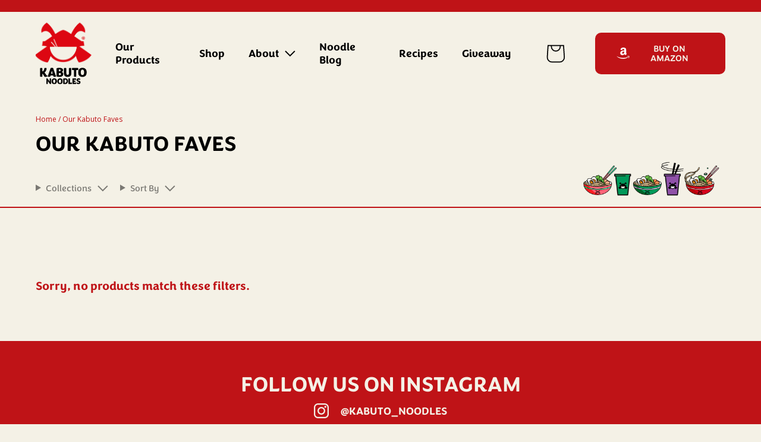

--- FILE ---
content_type: text/html; charset=utf-8
request_url: https://kabutonoodles.com/collections/our-kabuto-faves
body_size: 23838
content:
<!doctype html>
<html class="no-js" lang="en">
	<head>
		
		
		<meta charset="utf-8">
<meta http-equiv="X-UA-Compatible" content="IE=edge,chrome=1">
<meta name="viewport" content="width=device-width,initial-scale=1">
<meta name="theme-color" content="">
<link rel="canonical" href="https://kabutonoodles.com/collections/our-kabuto-faves">
<link rel="preconnect" href="https://cdn.shopify.com" crossorigin>

<link rel="shortcut icon" href="//kabutonoodles.com/cdn/shop/t/5/assets/favicon.ico?v=96735222808879880411729700622" type="image/png"><title>Our Kabuto Faves
&ndash; Kabuto Noodles</title>
		<!-- /snippets/social-meta-tags.liquid -->




<meta property="og:site_name" content="Kabuto Noodles">
<meta property="og:url" content="https://kabutonoodles.com/collections/our-kabuto-faves">
<meta property="og:title" content="Our Kabuto Faves">
<meta property="og:type" content="product.group">
<meta property="og:description" content="Eat the noodles your taste buds deserve. Seriously great tasting noodles made with quality natural ingredients. Inspired by authentic, healthy recipes from...">





  <meta name="twitter:site" content="@KabutoNoodles">

<meta name="twitter:card" content="summary_large_image">
<meta name="twitter:title" content="Our Kabuto Faves">
<meta name="twitter:description" content="Eat the noodles your taste buds deserve. Seriously great tasting noodles made with quality natural ingredients. Inspired by authentic, healthy recipes from...">

		
<link rel="preconnect" href="https://fonts.googleapis.com">
<link rel="preconnect" href="https://fonts.gstatic.com" crossorigin>
<link rel="stylesheet" href="https://use.typekit.net/jlm1awe.css">


<!-- SWIPER CSS -->
<link href="//kabutonoodles.com/cdn/shop/t/5/assets/swiper-bundle.min.css?v=150899472462380990621729700623" rel="stylesheet">

<!-- <link rel="stylesheet" href="//kabutonoodles.com/cdn/shop/t/5/assets/foundation.min.css?v=558941567149652471729700625" media="print" onload="this.media='all'">
<noscript><link href="//kabutonoodles.com/cdn/shop/t/5/assets/foundation.min.css?v=558941567149652471729700625" rel="stylesheet" type="text/css" media="all" /></noscript> -->

<!-- <link rel="stylesheet" href="//kabutonoodles.com/cdn/shop/t/5/assets/slick.min.css?v=100431963982089937591729700622" media="print" onload="this.media='all'"> -->
<!-- <noscript><link href="//kabutonoodles.com/cdn/shop/t/5/assets/slick.min.css?v=100431963982089937591729700622" rel="stylesheet" type="text/css" media="all" /></noscript> -->

<link rel="stylesheet" href="//kabutonoodles.com/cdn/shop/t/5/assets/style-base.css?v=165648245853437986221733301944" media="all"> 

<link rel="stylesheet" href="//kabutonoodles.com/cdn/shop/t/5/assets/tailwind.post.css?v=51606512939737206381729700625" media="all">
<link rel="stylesheet" href="//kabutonoodles.com/cdn/shop/t/5/assets/aos.css?v=123942161716063521141733839889" media="all">

<link href="//kabutonoodles.com/cdn/shop/t/5/assets/nouislider.min.css?v=37059483690359527951729700625" rel="stylesheet" type="text/css" media="all" />

<noscript>
    <style>
        /**
        * Reinstate scrolling for non-JS clients
        */
        .simplebar-content-wrapper {
        overflow: auto;
        }
    </style>
</noscript>
		
		<script src="//kabutonoodles.com/cdn/shop/t/5/assets/constants.js?v=95358004781563950421733233561" defer="defer"></script>
		<script src="//kabutonoodles.com/cdn/shop/t/5/assets/aos.js?v=146123878477799097641729700622" defer="defer"></script>
		<script src="//kabutonoodles.com/cdn/shop/t/5/assets/pubsub.js?v=2921868252632587581733233562" defer="defer"></script>
		<script src="//kabutonoodles.com/cdn/shop/t/5/assets/global.js?v=127210358271191040921733226885" defer="defer"></script>
		
		<script>window.performance && window.performance.mark && window.performance.mark('shopify.content_for_header.start');</script><meta id="shopify-digital-wallet" name="shopify-digital-wallet" content="/61944561859/digital_wallets/dialog">
<meta name="shopify-checkout-api-token" content="86bf0a934cbe2058527895bd2e4cf066">
<link rel="alternate" type="application/atom+xml" title="Feed" href="/collections/our-kabuto-faves.atom" />
<link rel="alternate" type="application/json+oembed" href="https://kabutonoodles.com/collections/our-kabuto-faves.oembed">
<script async="async" src="/checkouts/internal/preloads.js?locale=en-GB"></script>
<link rel="preconnect" href="https://shop.app" crossorigin="anonymous">
<script async="async" src="https://shop.app/checkouts/internal/preloads.js?locale=en-GB&shop_id=61944561859" crossorigin="anonymous"></script>
<script id="apple-pay-shop-capabilities" type="application/json">{"shopId":61944561859,"countryCode":"GB","currencyCode":"GBP","merchantCapabilities":["supports3DS"],"merchantId":"gid:\/\/shopify\/Shop\/61944561859","merchantName":"Kabuto Noodles","requiredBillingContactFields":["postalAddress","email"],"requiredShippingContactFields":["postalAddress","email"],"shippingType":"shipping","supportedNetworks":["visa","maestro","masterCard","amex","discover","elo"],"total":{"type":"pending","label":"Kabuto Noodles","amount":"1.00"},"shopifyPaymentsEnabled":true,"supportsSubscriptions":true}</script>
<script id="shopify-features" type="application/json">{"accessToken":"86bf0a934cbe2058527895bd2e4cf066","betas":["rich-media-storefront-analytics"],"domain":"kabutonoodles.com","predictiveSearch":true,"shopId":61944561859,"locale":"en"}</script>
<script>var Shopify = Shopify || {};
Shopify.shop = "kabuto-noodles.myshopify.com";
Shopify.locale = "en";
Shopify.currency = {"active":"GBP","rate":"1.0"};
Shopify.country = "GB";
Shopify.theme = {"name":"kabuto-noodles\/master [Edit Me]","id":138935599299,"schema_name":"Horizon","schema_version":"0.0.1","theme_store_id":null,"role":"main"};
Shopify.theme.handle = "null";
Shopify.theme.style = {"id":null,"handle":null};
Shopify.cdnHost = "kabutonoodles.com/cdn";
Shopify.routes = Shopify.routes || {};
Shopify.routes.root = "/";</script>
<script type="module">!function(o){(o.Shopify=o.Shopify||{}).modules=!0}(window);</script>
<script>!function(o){function n(){var o=[];function n(){o.push(Array.prototype.slice.apply(arguments))}return n.q=o,n}var t=o.Shopify=o.Shopify||{};t.loadFeatures=n(),t.autoloadFeatures=n()}(window);</script>
<script>
  window.ShopifyPay = window.ShopifyPay || {};
  window.ShopifyPay.apiHost = "shop.app\/pay";
  window.ShopifyPay.redirectState = null;
</script>
<script id="shop-js-analytics" type="application/json">{"pageType":"collection"}</script>
<script defer="defer" async type="module" src="//kabutonoodles.com/cdn/shopifycloud/shop-js/modules/v2/client.init-shop-cart-sync_C5BV16lS.en.esm.js"></script>
<script defer="defer" async type="module" src="//kabutonoodles.com/cdn/shopifycloud/shop-js/modules/v2/chunk.common_CygWptCX.esm.js"></script>
<script type="module">
  await import("//kabutonoodles.com/cdn/shopifycloud/shop-js/modules/v2/client.init-shop-cart-sync_C5BV16lS.en.esm.js");
await import("//kabutonoodles.com/cdn/shopifycloud/shop-js/modules/v2/chunk.common_CygWptCX.esm.js");

  window.Shopify.SignInWithShop?.initShopCartSync?.({"fedCMEnabled":true,"windoidEnabled":true});

</script>
<script>
  window.Shopify = window.Shopify || {};
  if (!window.Shopify.featureAssets) window.Shopify.featureAssets = {};
  window.Shopify.featureAssets['shop-js'] = {"shop-cart-sync":["modules/v2/client.shop-cart-sync_ZFArdW7E.en.esm.js","modules/v2/chunk.common_CygWptCX.esm.js"],"init-fed-cm":["modules/v2/client.init-fed-cm_CmiC4vf6.en.esm.js","modules/v2/chunk.common_CygWptCX.esm.js"],"shop-button":["modules/v2/client.shop-button_tlx5R9nI.en.esm.js","modules/v2/chunk.common_CygWptCX.esm.js"],"shop-cash-offers":["modules/v2/client.shop-cash-offers_DOA2yAJr.en.esm.js","modules/v2/chunk.common_CygWptCX.esm.js","modules/v2/chunk.modal_D71HUcav.esm.js"],"init-windoid":["modules/v2/client.init-windoid_sURxWdc1.en.esm.js","modules/v2/chunk.common_CygWptCX.esm.js"],"shop-toast-manager":["modules/v2/client.shop-toast-manager_ClPi3nE9.en.esm.js","modules/v2/chunk.common_CygWptCX.esm.js"],"init-shop-email-lookup-coordinator":["modules/v2/client.init-shop-email-lookup-coordinator_B8hsDcYM.en.esm.js","modules/v2/chunk.common_CygWptCX.esm.js"],"init-shop-cart-sync":["modules/v2/client.init-shop-cart-sync_C5BV16lS.en.esm.js","modules/v2/chunk.common_CygWptCX.esm.js"],"avatar":["modules/v2/client.avatar_BTnouDA3.en.esm.js"],"pay-button":["modules/v2/client.pay-button_FdsNuTd3.en.esm.js","modules/v2/chunk.common_CygWptCX.esm.js"],"init-customer-accounts":["modules/v2/client.init-customer-accounts_DxDtT_ad.en.esm.js","modules/v2/client.shop-login-button_C5VAVYt1.en.esm.js","modules/v2/chunk.common_CygWptCX.esm.js","modules/v2/chunk.modal_D71HUcav.esm.js"],"init-shop-for-new-customer-accounts":["modules/v2/client.init-shop-for-new-customer-accounts_ChsxoAhi.en.esm.js","modules/v2/client.shop-login-button_C5VAVYt1.en.esm.js","modules/v2/chunk.common_CygWptCX.esm.js","modules/v2/chunk.modal_D71HUcav.esm.js"],"shop-login-button":["modules/v2/client.shop-login-button_C5VAVYt1.en.esm.js","modules/v2/chunk.common_CygWptCX.esm.js","modules/v2/chunk.modal_D71HUcav.esm.js"],"init-customer-accounts-sign-up":["modules/v2/client.init-customer-accounts-sign-up_CPSyQ0Tj.en.esm.js","modules/v2/client.shop-login-button_C5VAVYt1.en.esm.js","modules/v2/chunk.common_CygWptCX.esm.js","modules/v2/chunk.modal_D71HUcav.esm.js"],"shop-follow-button":["modules/v2/client.shop-follow-button_Cva4Ekp9.en.esm.js","modules/v2/chunk.common_CygWptCX.esm.js","modules/v2/chunk.modal_D71HUcav.esm.js"],"checkout-modal":["modules/v2/client.checkout-modal_BPM8l0SH.en.esm.js","modules/v2/chunk.common_CygWptCX.esm.js","modules/v2/chunk.modal_D71HUcav.esm.js"],"lead-capture":["modules/v2/client.lead-capture_Bi8yE_yS.en.esm.js","modules/v2/chunk.common_CygWptCX.esm.js","modules/v2/chunk.modal_D71HUcav.esm.js"],"shop-login":["modules/v2/client.shop-login_D6lNrXab.en.esm.js","modules/v2/chunk.common_CygWptCX.esm.js","modules/v2/chunk.modal_D71HUcav.esm.js"],"payment-terms":["modules/v2/client.payment-terms_CZxnsJam.en.esm.js","modules/v2/chunk.common_CygWptCX.esm.js","modules/v2/chunk.modal_D71HUcav.esm.js"]};
</script>
<script id="__st">var __st={"a":61944561859,"offset":0,"reqid":"0b487ce3-7f69-4bb5-a6f4-505b680fbf08-1768833401","pageurl":"kabutonoodles.com\/collections\/our-kabuto-faves","u":"e68dcad2ea96","p":"collection","rtyp":"collection","rid":322046296259};</script>
<script>window.ShopifyPaypalV4VisibilityTracking = true;</script>
<script id="form-persister">!function(){'use strict';const t='contact',e='new_comment',n=[[t,t],['blogs',e],['comments',e],[t,'customer']],o='password',r='form_key',c=['recaptcha-v3-token','g-recaptcha-response','h-captcha-response',o],s=()=>{try{return window.sessionStorage}catch{return}},i='__shopify_v',u=t=>t.elements[r],a=function(){const t=[...n].map((([t,e])=>`form[action*='/${t}']:not([data-nocaptcha='true']) input[name='form_type'][value='${e}']`)).join(',');var e;return e=t,()=>e?[...document.querySelectorAll(e)].map((t=>t.form)):[]}();function m(t){const e=u(t);a().includes(t)&&(!e||!e.value)&&function(t){try{if(!s())return;!function(t){const e=s();if(!e)return;const n=u(t);if(!n)return;const o=n.value;o&&e.removeItem(o)}(t);const e=Array.from(Array(32),(()=>Math.random().toString(36)[2])).join('');!function(t,e){u(t)||t.append(Object.assign(document.createElement('input'),{type:'hidden',name:r})),t.elements[r].value=e}(t,e),function(t,e){const n=s();if(!n)return;const r=[...t.querySelectorAll(`input[type='${o}']`)].map((({name:t})=>t)),u=[...c,...r],a={};for(const[o,c]of new FormData(t).entries())u.includes(o)||(a[o]=c);n.setItem(e,JSON.stringify({[i]:1,action:t.action,data:a}))}(t,e)}catch(e){console.error('failed to persist form',e)}}(t)}const f=t=>{if('true'===t.dataset.persistBound)return;const e=function(t,e){const n=function(t){return'function'==typeof t.submit?t.submit:HTMLFormElement.prototype.submit}(t).bind(t);return function(){let t;return()=>{t||(t=!0,(()=>{try{e(),n()}catch(t){(t=>{console.error('form submit failed',t)})(t)}})(),setTimeout((()=>t=!1),250))}}()}(t,(()=>{m(t)}));!function(t,e){if('function'==typeof t.submit&&'function'==typeof e)try{t.submit=e}catch{}}(t,e),t.addEventListener('submit',(t=>{t.preventDefault(),e()})),t.dataset.persistBound='true'};!function(){function t(t){const e=(t=>{const e=t.target;return e instanceof HTMLFormElement?e:e&&e.form})(t);e&&m(e)}document.addEventListener('submit',t),document.addEventListener('DOMContentLoaded',(()=>{const e=a();for(const t of e)f(t);var n;n=document.body,new window.MutationObserver((t=>{for(const e of t)if('childList'===e.type&&e.addedNodes.length)for(const t of e.addedNodes)1===t.nodeType&&'FORM'===t.tagName&&a().includes(t)&&f(t)})).observe(n,{childList:!0,subtree:!0,attributes:!1}),document.removeEventListener('submit',t)}))}()}();</script>
<script integrity="sha256-4kQ18oKyAcykRKYeNunJcIwy7WH5gtpwJnB7kiuLZ1E=" data-source-attribution="shopify.loadfeatures" defer="defer" src="//kabutonoodles.com/cdn/shopifycloud/storefront/assets/storefront/load_feature-a0a9edcb.js" crossorigin="anonymous"></script>
<script crossorigin="anonymous" defer="defer" src="//kabutonoodles.com/cdn/shopifycloud/storefront/assets/shopify_pay/storefront-65b4c6d7.js?v=20250812"></script>
<script data-source-attribution="shopify.dynamic_checkout.dynamic.init">var Shopify=Shopify||{};Shopify.PaymentButton=Shopify.PaymentButton||{isStorefrontPortableWallets:!0,init:function(){window.Shopify.PaymentButton.init=function(){};var t=document.createElement("script");t.src="https://kabutonoodles.com/cdn/shopifycloud/portable-wallets/latest/portable-wallets.en.js",t.type="module",document.head.appendChild(t)}};
</script>
<script data-source-attribution="shopify.dynamic_checkout.buyer_consent">
  function portableWalletsHideBuyerConsent(e){var t=document.getElementById("shopify-buyer-consent"),n=document.getElementById("shopify-subscription-policy-button");t&&n&&(t.classList.add("hidden"),t.setAttribute("aria-hidden","true"),n.removeEventListener("click",e))}function portableWalletsShowBuyerConsent(e){var t=document.getElementById("shopify-buyer-consent"),n=document.getElementById("shopify-subscription-policy-button");t&&n&&(t.classList.remove("hidden"),t.removeAttribute("aria-hidden"),n.addEventListener("click",e))}window.Shopify?.PaymentButton&&(window.Shopify.PaymentButton.hideBuyerConsent=portableWalletsHideBuyerConsent,window.Shopify.PaymentButton.showBuyerConsent=portableWalletsShowBuyerConsent);
</script>
<script data-source-attribution="shopify.dynamic_checkout.cart.bootstrap">document.addEventListener("DOMContentLoaded",(function(){function t(){return document.querySelector("shopify-accelerated-checkout-cart, shopify-accelerated-checkout")}if(t())Shopify.PaymentButton.init();else{new MutationObserver((function(e,n){t()&&(Shopify.PaymentButton.init(),n.disconnect())})).observe(document.body,{childList:!0,subtree:!0})}}));
</script>
<link id="shopify-accelerated-checkout-styles" rel="stylesheet" media="screen" href="https://kabutonoodles.com/cdn/shopifycloud/portable-wallets/latest/accelerated-checkout-backwards-compat.css" crossorigin="anonymous">
<style id="shopify-accelerated-checkout-cart">
        #shopify-buyer-consent {
  margin-top: 1em;
  display: inline-block;
  width: 100%;
}

#shopify-buyer-consent.hidden {
  display: none;
}

#shopify-subscription-policy-button {
  background: none;
  border: none;
  padding: 0;
  text-decoration: underline;
  font-size: inherit;
  cursor: pointer;
}

#shopify-subscription-policy-button::before {
  box-shadow: none;
}

      </style>

<script>window.performance && window.performance.mark && window.performance.mark('shopify.content_for_header.end');</script>

		<!--LOTTIE SETUP-->
		<script src="https://unpkg.com/@lottiefiles/lottie-player@latest/dist/lottie-player.js"></script>
		<script src="https://unpkg.com/@lottiefiles/lottie-interactivity@latest/dist/lottie-interactivity.min.js"></script>

	<link href="https://monorail-edge.shopifysvc.com" rel="dns-prefetch">
<script>(function(){if ("sendBeacon" in navigator && "performance" in window) {try {var session_token_from_headers = performance.getEntriesByType('navigation')[0].serverTiming.find(x => x.name == '_s').description;} catch {var session_token_from_headers = undefined;}var session_cookie_matches = document.cookie.match(/_shopify_s=([^;]*)/);var session_token_from_cookie = session_cookie_matches && session_cookie_matches.length === 2 ? session_cookie_matches[1] : "";var session_token = session_token_from_headers || session_token_from_cookie || "";function handle_abandonment_event(e) {var entries = performance.getEntries().filter(function(entry) {return /monorail-edge.shopifysvc.com/.test(entry.name);});if (!window.abandonment_tracked && entries.length === 0) {window.abandonment_tracked = true;var currentMs = Date.now();var navigation_start = performance.timing.navigationStart;var payload = {shop_id: 61944561859,url: window.location.href,navigation_start,duration: currentMs - navigation_start,session_token,page_type: "collection"};window.navigator.sendBeacon("https://monorail-edge.shopifysvc.com/v1/produce", JSON.stringify({schema_id: "online_store_buyer_site_abandonment/1.1",payload: payload,metadata: {event_created_at_ms: currentMs,event_sent_at_ms: currentMs}}));}}window.addEventListener('pagehide', handle_abandonment_event);}}());</script>
<script id="web-pixels-manager-setup">(function e(e,d,r,n,o){if(void 0===o&&(o={}),!Boolean(null===(a=null===(i=window.Shopify)||void 0===i?void 0:i.analytics)||void 0===a?void 0:a.replayQueue)){var i,a;window.Shopify=window.Shopify||{};var t=window.Shopify;t.analytics=t.analytics||{};var s=t.analytics;s.replayQueue=[],s.publish=function(e,d,r){return s.replayQueue.push([e,d,r]),!0};try{self.performance.mark("wpm:start")}catch(e){}var l=function(){var e={modern:/Edge?\/(1{2}[4-9]|1[2-9]\d|[2-9]\d{2}|\d{4,})\.\d+(\.\d+|)|Firefox\/(1{2}[4-9]|1[2-9]\d|[2-9]\d{2}|\d{4,})\.\d+(\.\d+|)|Chrom(ium|e)\/(9{2}|\d{3,})\.\d+(\.\d+|)|(Maci|X1{2}).+ Version\/(15\.\d+|(1[6-9]|[2-9]\d|\d{3,})\.\d+)([,.]\d+|)( \(\w+\)|)( Mobile\/\w+|) Safari\/|Chrome.+OPR\/(9{2}|\d{3,})\.\d+\.\d+|(CPU[ +]OS|iPhone[ +]OS|CPU[ +]iPhone|CPU IPhone OS|CPU iPad OS)[ +]+(15[._]\d+|(1[6-9]|[2-9]\d|\d{3,})[._]\d+)([._]\d+|)|Android:?[ /-](13[3-9]|1[4-9]\d|[2-9]\d{2}|\d{4,})(\.\d+|)(\.\d+|)|Android.+Firefox\/(13[5-9]|1[4-9]\d|[2-9]\d{2}|\d{4,})\.\d+(\.\d+|)|Android.+Chrom(ium|e)\/(13[3-9]|1[4-9]\d|[2-9]\d{2}|\d{4,})\.\d+(\.\d+|)|SamsungBrowser\/([2-9]\d|\d{3,})\.\d+/,legacy:/Edge?\/(1[6-9]|[2-9]\d|\d{3,})\.\d+(\.\d+|)|Firefox\/(5[4-9]|[6-9]\d|\d{3,})\.\d+(\.\d+|)|Chrom(ium|e)\/(5[1-9]|[6-9]\d|\d{3,})\.\d+(\.\d+|)([\d.]+$|.*Safari\/(?![\d.]+ Edge\/[\d.]+$))|(Maci|X1{2}).+ Version\/(10\.\d+|(1[1-9]|[2-9]\d|\d{3,})\.\d+)([,.]\d+|)( \(\w+\)|)( Mobile\/\w+|) Safari\/|Chrome.+OPR\/(3[89]|[4-9]\d|\d{3,})\.\d+\.\d+|(CPU[ +]OS|iPhone[ +]OS|CPU[ +]iPhone|CPU IPhone OS|CPU iPad OS)[ +]+(10[._]\d+|(1[1-9]|[2-9]\d|\d{3,})[._]\d+)([._]\d+|)|Android:?[ /-](13[3-9]|1[4-9]\d|[2-9]\d{2}|\d{4,})(\.\d+|)(\.\d+|)|Mobile Safari.+OPR\/([89]\d|\d{3,})\.\d+\.\d+|Android.+Firefox\/(13[5-9]|1[4-9]\d|[2-9]\d{2}|\d{4,})\.\d+(\.\d+|)|Android.+Chrom(ium|e)\/(13[3-9]|1[4-9]\d|[2-9]\d{2}|\d{4,})\.\d+(\.\d+|)|Android.+(UC? ?Browser|UCWEB|U3)[ /]?(15\.([5-9]|\d{2,})|(1[6-9]|[2-9]\d|\d{3,})\.\d+)\.\d+|SamsungBrowser\/(5\.\d+|([6-9]|\d{2,})\.\d+)|Android.+MQ{2}Browser\/(14(\.(9|\d{2,})|)|(1[5-9]|[2-9]\d|\d{3,})(\.\d+|))(\.\d+|)|K[Aa][Ii]OS\/(3\.\d+|([4-9]|\d{2,})\.\d+)(\.\d+|)/},d=e.modern,r=e.legacy,n=navigator.userAgent;return n.match(d)?"modern":n.match(r)?"legacy":"unknown"}(),u="modern"===l?"modern":"legacy",c=(null!=n?n:{modern:"",legacy:""})[u],f=function(e){return[e.baseUrl,"/wpm","/b",e.hashVersion,"modern"===e.buildTarget?"m":"l",".js"].join("")}({baseUrl:d,hashVersion:r,buildTarget:u}),m=function(e){var d=e.version,r=e.bundleTarget,n=e.surface,o=e.pageUrl,i=e.monorailEndpoint;return{emit:function(e){var a=e.status,t=e.errorMsg,s=(new Date).getTime(),l=JSON.stringify({metadata:{event_sent_at_ms:s},events:[{schema_id:"web_pixels_manager_load/3.1",payload:{version:d,bundle_target:r,page_url:o,status:a,surface:n,error_msg:t},metadata:{event_created_at_ms:s}}]});if(!i)return console&&console.warn&&console.warn("[Web Pixels Manager] No Monorail endpoint provided, skipping logging."),!1;try{return self.navigator.sendBeacon.bind(self.navigator)(i,l)}catch(e){}var u=new XMLHttpRequest;try{return u.open("POST",i,!0),u.setRequestHeader("Content-Type","text/plain"),u.send(l),!0}catch(e){return console&&console.warn&&console.warn("[Web Pixels Manager] Got an unhandled error while logging to Monorail."),!1}}}}({version:r,bundleTarget:l,surface:e.surface,pageUrl:self.location.href,monorailEndpoint:e.monorailEndpoint});try{o.browserTarget=l,function(e){var d=e.src,r=e.async,n=void 0===r||r,o=e.onload,i=e.onerror,a=e.sri,t=e.scriptDataAttributes,s=void 0===t?{}:t,l=document.createElement("script"),u=document.querySelector("head"),c=document.querySelector("body");if(l.async=n,l.src=d,a&&(l.integrity=a,l.crossOrigin="anonymous"),s)for(var f in s)if(Object.prototype.hasOwnProperty.call(s,f))try{l.dataset[f]=s[f]}catch(e){}if(o&&l.addEventListener("load",o),i&&l.addEventListener("error",i),u)u.appendChild(l);else{if(!c)throw new Error("Did not find a head or body element to append the script");c.appendChild(l)}}({src:f,async:!0,onload:function(){if(!function(){var e,d;return Boolean(null===(d=null===(e=window.Shopify)||void 0===e?void 0:e.analytics)||void 0===d?void 0:d.initialized)}()){var d=window.webPixelsManager.init(e)||void 0;if(d){var r=window.Shopify.analytics;r.replayQueue.forEach((function(e){var r=e[0],n=e[1],o=e[2];d.publishCustomEvent(r,n,o)})),r.replayQueue=[],r.publish=d.publishCustomEvent,r.visitor=d.visitor,r.initialized=!0}}},onerror:function(){return m.emit({status:"failed",errorMsg:"".concat(f," has failed to load")})},sri:function(e){var d=/^sha384-[A-Za-z0-9+/=]+$/;return"string"==typeof e&&d.test(e)}(c)?c:"",scriptDataAttributes:o}),m.emit({status:"loading"})}catch(e){m.emit({status:"failed",errorMsg:(null==e?void 0:e.message)||"Unknown error"})}}})({shopId: 61944561859,storefrontBaseUrl: "https://kabutonoodles.com",extensionsBaseUrl: "https://extensions.shopifycdn.com/cdn/shopifycloud/web-pixels-manager",monorailEndpoint: "https://monorail-edge.shopifysvc.com/unstable/produce_batch",surface: "storefront-renderer",enabledBetaFlags: ["2dca8a86"],webPixelsConfigList: [{"id":"shopify-app-pixel","configuration":"{}","eventPayloadVersion":"v1","runtimeContext":"STRICT","scriptVersion":"0450","apiClientId":"shopify-pixel","type":"APP","privacyPurposes":["ANALYTICS","MARKETING"]},{"id":"shopify-custom-pixel","eventPayloadVersion":"v1","runtimeContext":"LAX","scriptVersion":"0450","apiClientId":"shopify-pixel","type":"CUSTOM","privacyPurposes":["ANALYTICS","MARKETING"]}],isMerchantRequest: false,initData: {"shop":{"name":"Kabuto Noodles","paymentSettings":{"currencyCode":"GBP"},"myshopifyDomain":"kabuto-noodles.myshopify.com","countryCode":"GB","storefrontUrl":"https:\/\/kabutonoodles.com"},"customer":null,"cart":null,"checkout":null,"productVariants":[],"purchasingCompany":null},},"https://kabutonoodles.com/cdn","fcfee988w5aeb613cpc8e4bc33m6693e112",{"modern":"","legacy":""},{"shopId":"61944561859","storefrontBaseUrl":"https:\/\/kabutonoodles.com","extensionBaseUrl":"https:\/\/extensions.shopifycdn.com\/cdn\/shopifycloud\/web-pixels-manager","surface":"storefront-renderer","enabledBetaFlags":"[\"2dca8a86\"]","isMerchantRequest":"false","hashVersion":"fcfee988w5aeb613cpc8e4bc33m6693e112","publish":"custom","events":"[[\"page_viewed\",{}],[\"collection_viewed\",{\"collection\":{\"id\":\"322046296259\",\"title\":\"Our Kabuto Faves\",\"productVariants\":[]}}]]"});</script><script>
  window.ShopifyAnalytics = window.ShopifyAnalytics || {};
  window.ShopifyAnalytics.meta = window.ShopifyAnalytics.meta || {};
  window.ShopifyAnalytics.meta.currency = 'GBP';
  var meta = {"products":[],"page":{"pageType":"collection","resourceType":"collection","resourceId":322046296259,"requestId":"0b487ce3-7f69-4bb5-a6f4-505b680fbf08-1768833401"}};
  for (var attr in meta) {
    window.ShopifyAnalytics.meta[attr] = meta[attr];
  }
</script>
<script class="analytics">
  (function () {
    var customDocumentWrite = function(content) {
      var jquery = null;

      if (window.jQuery) {
        jquery = window.jQuery;
      } else if (window.Checkout && window.Checkout.$) {
        jquery = window.Checkout.$;
      }

      if (jquery) {
        jquery('body').append(content);
      }
    };

    var hasLoggedConversion = function(token) {
      if (token) {
        return document.cookie.indexOf('loggedConversion=' + token) !== -1;
      }
      return false;
    }

    var setCookieIfConversion = function(token) {
      if (token) {
        var twoMonthsFromNow = new Date(Date.now());
        twoMonthsFromNow.setMonth(twoMonthsFromNow.getMonth() + 2);

        document.cookie = 'loggedConversion=' + token + '; expires=' + twoMonthsFromNow;
      }
    }

    var trekkie = window.ShopifyAnalytics.lib = window.trekkie = window.trekkie || [];
    if (trekkie.integrations) {
      return;
    }
    trekkie.methods = [
      'identify',
      'page',
      'ready',
      'track',
      'trackForm',
      'trackLink'
    ];
    trekkie.factory = function(method) {
      return function() {
        var args = Array.prototype.slice.call(arguments);
        args.unshift(method);
        trekkie.push(args);
        return trekkie;
      };
    };
    for (var i = 0; i < trekkie.methods.length; i++) {
      var key = trekkie.methods[i];
      trekkie[key] = trekkie.factory(key);
    }
    trekkie.load = function(config) {
      trekkie.config = config || {};
      trekkie.config.initialDocumentCookie = document.cookie;
      var first = document.getElementsByTagName('script')[0];
      var script = document.createElement('script');
      script.type = 'text/javascript';
      script.onerror = function(e) {
        var scriptFallback = document.createElement('script');
        scriptFallback.type = 'text/javascript';
        scriptFallback.onerror = function(error) {
                var Monorail = {
      produce: function produce(monorailDomain, schemaId, payload) {
        var currentMs = new Date().getTime();
        var event = {
          schema_id: schemaId,
          payload: payload,
          metadata: {
            event_created_at_ms: currentMs,
            event_sent_at_ms: currentMs
          }
        };
        return Monorail.sendRequest("https://" + monorailDomain + "/v1/produce", JSON.stringify(event));
      },
      sendRequest: function sendRequest(endpointUrl, payload) {
        // Try the sendBeacon API
        if (window && window.navigator && typeof window.navigator.sendBeacon === 'function' && typeof window.Blob === 'function' && !Monorail.isIos12()) {
          var blobData = new window.Blob([payload], {
            type: 'text/plain'
          });

          if (window.navigator.sendBeacon(endpointUrl, blobData)) {
            return true;
          } // sendBeacon was not successful

        } // XHR beacon

        var xhr = new XMLHttpRequest();

        try {
          xhr.open('POST', endpointUrl);
          xhr.setRequestHeader('Content-Type', 'text/plain');
          xhr.send(payload);
        } catch (e) {
          console.log(e);
        }

        return false;
      },
      isIos12: function isIos12() {
        return window.navigator.userAgent.lastIndexOf('iPhone; CPU iPhone OS 12_') !== -1 || window.navigator.userAgent.lastIndexOf('iPad; CPU OS 12_') !== -1;
      }
    };
    Monorail.produce('monorail-edge.shopifysvc.com',
      'trekkie_storefront_load_errors/1.1',
      {shop_id: 61944561859,
      theme_id: 138935599299,
      app_name: "storefront",
      context_url: window.location.href,
      source_url: "//kabutonoodles.com/cdn/s/trekkie.storefront.cd680fe47e6c39ca5d5df5f0a32d569bc48c0f27.min.js"});

        };
        scriptFallback.async = true;
        scriptFallback.src = '//kabutonoodles.com/cdn/s/trekkie.storefront.cd680fe47e6c39ca5d5df5f0a32d569bc48c0f27.min.js';
        first.parentNode.insertBefore(scriptFallback, first);
      };
      script.async = true;
      script.src = '//kabutonoodles.com/cdn/s/trekkie.storefront.cd680fe47e6c39ca5d5df5f0a32d569bc48c0f27.min.js';
      first.parentNode.insertBefore(script, first);
    };
    trekkie.load(
      {"Trekkie":{"appName":"storefront","development":false,"defaultAttributes":{"shopId":61944561859,"isMerchantRequest":null,"themeId":138935599299,"themeCityHash":"12412790232779896728","contentLanguage":"en","currency":"GBP","eventMetadataId":"68839944-7860-4c4c-9043-fe6b931052f4"},"isServerSideCookieWritingEnabled":true,"monorailRegion":"shop_domain","enabledBetaFlags":["65f19447"]},"Session Attribution":{},"S2S":{"facebookCapiEnabled":false,"source":"trekkie-storefront-renderer","apiClientId":580111}}
    );

    var loaded = false;
    trekkie.ready(function() {
      if (loaded) return;
      loaded = true;

      window.ShopifyAnalytics.lib = window.trekkie;

      var originalDocumentWrite = document.write;
      document.write = customDocumentWrite;
      try { window.ShopifyAnalytics.merchantGoogleAnalytics.call(this); } catch(error) {};
      document.write = originalDocumentWrite;

      window.ShopifyAnalytics.lib.page(null,{"pageType":"collection","resourceType":"collection","resourceId":322046296259,"requestId":"0b487ce3-7f69-4bb5-a6f4-505b680fbf08-1768833401","shopifyEmitted":true});

      var match = window.location.pathname.match(/checkouts\/(.+)\/(thank_you|post_purchase)/)
      var token = match? match[1]: undefined;
      if (!hasLoggedConversion(token)) {
        setCookieIfConversion(token);
        window.ShopifyAnalytics.lib.track("Viewed Product Category",{"currency":"GBP","category":"Collection: our-kabuto-faves","collectionName":"our-kabuto-faves","collectionId":322046296259,"nonInteraction":true},undefined,undefined,{"shopifyEmitted":true});
      }
    });


        var eventsListenerScript = document.createElement('script');
        eventsListenerScript.async = true;
        eventsListenerScript.src = "//kabutonoodles.com/cdn/shopifycloud/storefront/assets/shop_events_listener-3da45d37.js";
        document.getElementsByTagName('head')[0].appendChild(eventsListenerScript);

})();</script>
<script
  defer
  src="https://kabutonoodles.com/cdn/shopifycloud/perf-kit/shopify-perf-kit-3.0.4.min.js"
  data-application="storefront-renderer"
  data-shop-id="61944561859"
  data-render-region="gcp-us-east1"
  data-page-type="collection"
  data-theme-instance-id="138935599299"
  data-theme-name="Horizon"
  data-theme-version="0.0.1"
  data-monorail-region="shop_domain"
  data-resource-timing-sampling-rate="10"
  data-shs="true"
  data-shs-beacon="true"
  data-shs-export-with-fetch="true"
  data-shs-logs-sample-rate="1"
  data-shs-beacon-endpoint="https://kabutonoodles.com/api/collect"
></script>
</head>
<!-- Start of HubSpot Embed Code -->
  <script type="text/javascript" id="hs-script-loader" async defer src="//js-eu1.hs-scripts.com/26935105.js"></script>
<!-- End of HubSpot Embed Code -->
	<body class="template-collection handle- bg-true-white" data-active="overflow-hidden">

		
<div id="shopify-section-site-header" class="shopify-section"><script src="//kabutonoodles.com/cdn/shop/t/5/assets/cart-notification.js?v=160453272920806432391733301940" defer="defer"></script>


	<div class="transition-all duration-300 announcement-bar w-full z-100 bg-primary fixed top-0 left-0 h-5 max-h-16 overflow-hidden"></div>


<header class="transition-all duration-300 site-header z-[60] fixed top-5 left-0"> <!-- bg-true-white -->
	<div class="relative z-30 fluid flex items-center justify-between h-full">
	
		<div class="flex items-center">

			<a class="logo-wrapper w-16 md:w-24" href="/">
				<img class="logo" src="//kabutonoodles.com/cdn/shop/t/5/assets/Logo-helmet.svg?v=135362202512436740161729700623"/>
				<img class="text-logo mx-auto mt-2 max-h-7 transition-all duration-300" src="//kabutonoodles.com/cdn/shop/t/5/assets/kabuto-text-logo.svg?v=181709971872994470631729700622"/>
			</a>

			

				

				

					<nav class="transition-all duration-300 | pt-10 pb-20 px-7.5 -z-10 bg-primary text-white absolute w-screen left-0 -top-full-screen | md:p-0 md:z-30 md:bg-transparent md:text-black md:ml-10 md:static md:h-auto md:w-auto | j-nav" data-active="top-full" data-remove="-top-full-screen">

						<ul class="h-full no-scrollbar overflow-x-scroll md:flex md:items-center md:h-auto md:overflow-auto md:flex-nowrap">

							

								<li class="group w-full mb-10 | md:mb-0 md:mr-10 md:w-auto">
									<a class="text-xl font-header font-bold flex justify-between items-center w-full border-b-2 border-solid border-b-white pb-2.5 uppercase | md:border-0 md:pt-10 md:pb-10 md:mb-0 md:normal-case md:text-lg md:w-auto " href="/collections/noodles">
										Our Products 
										<span class="transition-all duration-300 | ml-2.5 arrow svg-fill-true_white md:svg-fill-black rotate-90 md:hidden" data-active="rotate-0" data-remove="rotate-180"><?xml version="1.0" encoding="UTF-8"?>
<svg width="18px" height="11px" viewBox="0 0 18 11" version="1.1" xmlns="http://www.w3.org/2000/svg" xmlns:xlink="http://www.w3.org/1999/xlink">
    <title>Arrow Chevron Down</title>
    <defs>
        
    </defs>
    <g id="Navigation-***" stroke="none" stroke-width="1" fill="none" fill-rule="evenodd">
        <g id="-Small-nav-on-hover" transform="translate(-359.000000, -44.000000)">
            <g id="Nav" transform="translate(238.141214, 38.071912)">
                <g id="Arrow-Chevron-Down" transform="translate(130.000000, 11.646500) scale(1, -1) translate(-130.000000, -11.646500) translate(121.293000, 6.586000)">
                    <mask id="mask-2" fill="white">
                        <use xlink:href="#path-1"></use>
                    </mask>
                    <g fill-rule="nonzero"></g>
                    <polygon id="path-1" points="8.70700004 10.121 0 1.41400001 1.41400001 0 8.70700004 7.29300003 16.0000001 0 17.4140001 1.41400001" width="24" height="24"></polygon>

                </g>
            </g>
        </g>
    </g>
</svg></span>
									</a>

									

								</li>

							

								<li class="group w-full mb-10 | md:mb-0 md:mr-10 md:w-auto">
									<a class="text-xl font-header font-bold flex justify-between items-center w-full border-b-2 border-solid border-b-white pb-2.5 uppercase | md:border-0 md:pt-10 md:pb-10 md:mb-0 md:normal-case md:text-lg md:w-auto " href="/collections/merch">
										Shop 
										<span class="transition-all duration-300 | ml-2.5 arrow svg-fill-true_white md:svg-fill-black rotate-90 md:hidden" data-active="rotate-180" data-remove="rotate-0"><?xml version="1.0" encoding="UTF-8"?>
<svg width="18px" height="11px" viewBox="0 0 18 11" version="1.1" xmlns="http://www.w3.org/2000/svg" xmlns:xlink="http://www.w3.org/1999/xlink">
    <title>Arrow Chevron Down</title>
    <defs>
        
    </defs>
    <g id="Navigation-***" stroke="none" stroke-width="1" fill="none" fill-rule="evenodd">
        <g id="-Small-nav-on-hover" transform="translate(-359.000000, -44.000000)">
            <g id="Nav" transform="translate(238.141214, 38.071912)">
                <g id="Arrow-Chevron-Down" transform="translate(130.000000, 11.646500) scale(1, -1) translate(-130.000000, -11.646500) translate(121.293000, 6.586000)">
                    <mask id="mask-2" fill="white">
                        <use xlink:href="#path-1"></use>
                    </mask>
                    <g fill-rule="nonzero"></g>
                    <polygon id="path-1" points="8.70700004 10.121 0 1.41400001 1.41400001 0 8.70700004 7.29300003 16.0000001 0 17.4140001 1.41400001" width="24" height="24"></polygon>

                </g>
            </g>
        </g>
    </g>
</svg></span>
									</a>

									

								</li>

							

								<li class="group w-full mb-10 | md:mb-0 md:mr-10 md:w-auto">
									<a class="text-xl font-header font-bold flex justify-between items-center w-full border-b-2 border-solid border-b-white pb-2.5 uppercase | md:border-0 md:pt-10 md:pb-10 md:mb-0 md:normal-case md:text-lg md:w-auto  | j-nav-dropdown" href="#">
										About 
										<span class="transition-all duration-300 | ml-2.5 arrow svg-fill-true_white md:svg-fill-black rotate-180 md:rotate-180 md:group-hover:rotate-0 " data-active="rotate-180" data-remove="rotate-0"><?xml version="1.0" encoding="UTF-8"?>
<svg width="18px" height="11px" viewBox="0 0 18 11" version="1.1" xmlns="http://www.w3.org/2000/svg" xmlns:xlink="http://www.w3.org/1999/xlink">
    <title>Arrow Chevron Down</title>
    <defs>
        
    </defs>
    <g id="Navigation-***" stroke="none" stroke-width="1" fill="none" fill-rule="evenodd">
        <g id="-Small-nav-on-hover" transform="translate(-359.000000, -44.000000)">
            <g id="Nav" transform="translate(238.141214, 38.071912)">
                <g id="Arrow-Chevron-Down" transform="translate(130.000000, 11.646500) scale(1, -1) translate(-130.000000, -11.646500) translate(121.293000, 6.586000)">
                    <mask id="mask-2" fill="white">
                        <use xlink:href="#path-1"></use>
                    </mask>
                    <g fill-rule="nonzero"></g>
                    <polygon id="path-1" points="8.70700004 10.121 0 1.41400001 1.41400001 0 8.70700004 7.29300003 16.0000001 0 17.4140001 1.41400001" width="24" height="24"></polygon>

                </g>
            </g>
        </g>
    </g>
</svg></span>
									</a>

									 

										<ul class="transition-all duration-300 | relative flex flex-wrap overflow-hidden max-h-0 md:block  | md:flex-nowrap md:text-white md:max-h-0 md:overflow-hidden md:absolute md:group-hover:max-h-full-screen" data-active="max-h-full-screen" data-remove="max-h-0">

											 

												<li class="transition-all duration-300 | mt-5 md:rounded-t-lg  md:bg-primary text-xs mb-1.5 font-normal w-full md:text-center md:text-lg md:font-header md:m-0 md:font-normal md:hover:bg-white md:hover:text-black">
													<a class="md:px-8 md:py-5 md:block" href="/pages/our-story">Our Story</a>

													
												</li>

											 

												<li class="transition-all duration-300 |   md:bg-primary text-xs mb-1.5 font-normal w-full md:text-center md:text-lg md:font-header md:m-0 md:font-normal md:hover:bg-white md:hover:text-black">
													<a class="md:px-8 md:py-5 md:block" href="/pages/faq-and-contact">FAQs</a>

													
												</li>

											 

												<li class="transition-all duration-300 |  md:rounded-b-lg md:bg-primary text-xs mb-1.5 font-normal w-full md:text-center md:text-lg md:font-header md:m-0 md:font-normal md:hover:bg-white md:hover:text-black">
													<a class="md:px-8 md:py-5 md:block" href="/pages/contact">Contact us</a>

													
												</li>

											

											

											

											

										</ul>

									

								</li>

							

								<li class="group w-full mb-10 | md:mb-0 md:mr-10 md:w-auto">
									<a class="text-xl font-header font-bold flex justify-between items-center w-full border-b-2 border-solid border-b-white pb-2.5 uppercase | md:border-0 md:pt-10 md:pb-10 md:mb-0 md:normal-case md:text-lg md:w-auto " href="/blogs/articles">
										Noodle Blog 
										<span class="transition-all duration-300 | ml-2.5 arrow svg-fill-true_white md:svg-fill-black rotate-90 md:hidden" data-active="rotate-180" data-remove="rotate-0"><?xml version="1.0" encoding="UTF-8"?>
<svg width="18px" height="11px" viewBox="0 0 18 11" version="1.1" xmlns="http://www.w3.org/2000/svg" xmlns:xlink="http://www.w3.org/1999/xlink">
    <title>Arrow Chevron Down</title>
    <defs>
        
    </defs>
    <g id="Navigation-***" stroke="none" stroke-width="1" fill="none" fill-rule="evenodd">
        <g id="-Small-nav-on-hover" transform="translate(-359.000000, -44.000000)">
            <g id="Nav" transform="translate(238.141214, 38.071912)">
                <g id="Arrow-Chevron-Down" transform="translate(130.000000, 11.646500) scale(1, -1) translate(-130.000000, -11.646500) translate(121.293000, 6.586000)">
                    <mask id="mask-2" fill="white">
                        <use xlink:href="#path-1"></use>
                    </mask>
                    <g fill-rule="nonzero"></g>
                    <polygon id="path-1" points="8.70700004 10.121 0 1.41400001 1.41400001 0 8.70700004 7.29300003 16.0000001 0 17.4140001 1.41400001" width="24" height="24"></polygon>

                </g>
            </g>
        </g>
    </g>
</svg></span>
									</a>

									

								</li>

							

								<li class="group w-full mb-10 | md:mb-0 md:mr-10 md:w-auto">
									<a class="text-xl font-header font-bold flex justify-between items-center w-full border-b-2 border-solid border-b-white pb-2.5 uppercase | md:border-0 md:pt-10 md:pb-10 md:mb-0 md:normal-case md:text-lg md:w-auto " href="/blogs/recipes">
										Recipes 
										<span class="transition-all duration-300 | ml-2.5 arrow svg-fill-true_white md:svg-fill-black rotate-90 md:hidden" data-active="rotate-180" data-remove="rotate-0"><?xml version="1.0" encoding="UTF-8"?>
<svg width="18px" height="11px" viewBox="0 0 18 11" version="1.1" xmlns="http://www.w3.org/2000/svg" xmlns:xlink="http://www.w3.org/1999/xlink">
    <title>Arrow Chevron Down</title>
    <defs>
        
    </defs>
    <g id="Navigation-***" stroke="none" stroke-width="1" fill="none" fill-rule="evenodd">
        <g id="-Small-nav-on-hover" transform="translate(-359.000000, -44.000000)">
            <g id="Nav" transform="translate(238.141214, 38.071912)">
                <g id="Arrow-Chevron-Down" transform="translate(130.000000, 11.646500) scale(1, -1) translate(-130.000000, -11.646500) translate(121.293000, 6.586000)">
                    <mask id="mask-2" fill="white">
                        <use xlink:href="#path-1"></use>
                    </mask>
                    <g fill-rule="nonzero"></g>
                    <polygon id="path-1" points="8.70700004 10.121 0 1.41400001 1.41400001 0 8.70700004 7.29300003 16.0000001 0 17.4140001 1.41400001" width="24" height="24"></polygon>

                </g>
            </g>
        </g>
    </g>
</svg></span>
									</a>

									

								</li>

							

								<li class="group w-full mb-10 | md:mb-0 md:mr-10 md:w-auto">
									<a class="text-xl font-header font-bold flex justify-between items-center w-full border-b-2 border-solid border-b-white pb-2.5 uppercase | md:border-0 md:pt-10 md:pb-10 md:mb-0 md:normal-case md:text-lg md:w-auto " href="https://kabutonoodles.com/pages/giveaway">
										Giveaway 
										<span class="transition-all duration-300 | ml-2.5 arrow svg-fill-true_white md:svg-fill-black rotate-90 md:hidden" data-active="rotate-180" data-remove="rotate-0"><?xml version="1.0" encoding="UTF-8"?>
<svg width="18px" height="11px" viewBox="0 0 18 11" version="1.1" xmlns="http://www.w3.org/2000/svg" xmlns:xlink="http://www.w3.org/1999/xlink">
    <title>Arrow Chevron Down</title>
    <defs>
        
    </defs>
    <g id="Navigation-***" stroke="none" stroke-width="1" fill="none" fill-rule="evenodd">
        <g id="-Small-nav-on-hover" transform="translate(-359.000000, -44.000000)">
            <g id="Nav" transform="translate(238.141214, 38.071912)">
                <g id="Arrow-Chevron-Down" transform="translate(130.000000, 11.646500) scale(1, -1) translate(-130.000000, -11.646500) translate(121.293000, 6.586000)">
                    <mask id="mask-2" fill="white">
                        <use xlink:href="#path-1"></use>
                    </mask>
                    <g fill-rule="nonzero"></g>
                    <polygon id="path-1" points="8.70700004 10.121 0 1.41400001 1.41400001 0 8.70700004 7.29300003 16.0000001 0 17.4140001 1.41400001" width="24" height="24"></polygon>

                </g>
            </g>
        </g>
    </g>
</svg></span>
									</a>

									

								</li>

							

						</ul>

					</nav>

				

			
			
		</div>
		<div class="md:flex">
		<a href="/cart" class="header__icon header__icon--cart link focus-inset" id="cart-icon-bubble"><svg
  class="icon icon-cart-empty"
  aria-hidden="true"
  focusable="false"
  xmlns="http://www.w3.org/2000/svg"
  viewBox="0 0 40 40"
  fill="none"
>
  <path d="m15.75 11.8h-3.16l-.77 11.6a5 5 0 0 0 4.99 5.34h7.38a5 5 0 0 0 4.99-5.33l-.78-11.61zm0 1h-2.22l-.71 10.67a4 4 0 0 0 3.99 4.27h7.38a4 4 0 0 0 4-4.27l-.72-10.67h-2.22v.63a4.75 4.75 0 1 1 -9.5 0zm8.5 0h-7.5v.63a3.75 3.75 0 1 0 7.5 0z" fill="currentColor" fill-rule="evenodd"/>
</svg>
<span class="visually-hidden">Cart</span></a>
		
			<a class="btn hidden md:flex" target="_blank" href="https://www.amazon.co.uk/stores/page/B09C1D4F-D14F-4A6A-AD69-B654D31016DD?ingress=3"><svg style="height: 19px; width: 23px; fill: #fff; margin-right: 10px;" xmlns="http://www.w3.org/2000/svg" width="2500" height="2273" viewBox="0 0 1100 1000"><path d="M2 776c3.333-5.333 8.666-5.667 16-1 166.666 96.667 348 145 544 145 130.666 0 259.666-24.333 387-73 3.333-1.333 8.166-3.333 14.5-6 6.333-2.667 10.833-4.667 13.5-6 10-4 17.833-2 23.5 6 5.666 8 3.833 15.333-5.5 22-12 8.667-27.334 18.667-46 30-57.334 34-121.334 60.333-192 79-70.667 18.667-139.667 28-207 28-104 0-202.334-18.167-295-54.5C162.333 909.167 79.333 858 6 792c-4-3.333-6-6.667-6-10 0-2 .666-4 2-6zm301-285c0-46 11.333-85.333 34-118 22.666-32.667 53.666-57.333 93-74 36-15.333 80.333-26.333 133-33 18-2 47.333-4.667 88-8v-17c0-42.667-4.667-71.333-14-86-14-20-36-30-66-30h-8c-22 2-41 9-57 21s-26.334 28.667-31 50c-2.667 13.333-9.334 21-20 23l-115-14c-11.334-2.667-17-8.667-17-18 0-2 .333-4.333 1-7 11.333-59.333 39.166-103.333 83.5-132C451.833 19.333 503.666 3.333 563 0h25c76 0 135.333 19.667 178 59a190.52 190.52 0 0 1 18.5 21.5c5.666 7.667 10.166 14.5 13.5 20.5 3.333 6 6.333 14.667 9 26 2.666 11.333 4.666 19.167 6 23.5 1.333 4.333 2.333 13.667 3 28 .666 14.333 1 22.833 1 25.5v242c0 17.333 2.5 33.167 7.5 47.5s9.833 24.667 14.5 31c4.666 6.333 12.333 16.5 23 30.5 4 6 6 11.333 6 16 0 5.333-2.667 10-8 14-55.334 48-85.334 74-90 78-8 6-17.667 6.667-29 2-9.334-8-17.5-15.667-24.5-23s-12-12.667-15-16-7.834-9.833-14.5-19.5c-6.667-9.667-11.334-16.167-14-19.5-37.334 40.667-74 66-110 76-22.667 6.667-50.667 10-84 10-51.334 0-93.5-15.833-126.5-47.5S303 549 303 491zm172-20c0 26 6.5 46.833 19.5 62.5S525 557 547 557c2 0 4.833-.333 8.5-1 3.666-.667 6.166-1 7.5-1 28-7.333 49.666-25.333 65-54 7.333-12.667 12.833-26.5 16.5-41.5 3.666-15 5.666-27.167 6-36.5.333-9.333.5-24.667.5-46v-25c-38.667 0-68 2.667-88 8-58.667 16.667-88 53.667-88 111zm420 322c1.333-2.667 3.333-5.333 6-8 16.666-11.333 32.666-19 48-23 25.333-6.667 50-10.333 74-11 6.666-.667 13-.333 19 1 30 2.667 48 7.667 54 15 2.666 4 4 10 4 18v7c0 23.333-6.334 50.833-19 82.5-12.667 31.667-30.334 57.167-53 76.5-3.334 2.667-6.334 4-9 4-1.334 0-2.667-.333-4-1-4-2-5-5.667-3-11 24.666-58 37-98.333 37-121 0-7.333-1.334-12.667-4-16-6.667-8-25.334-12-56-12-11.334 0-24.667.667-40 2-16.667 2-32 4-46 6-4 0-6.667-.667-8-2-1.334-1.333-1.667-2.667-1-4 0-.667.333-1.667 1-3z"/></svg> Buy on Amazon</a>
		
		</div>

		<a href="#" class="md:hidden w-11 h-11 px-2 py-2.5 bg-white/70 rounded-md | j-menu">
			<span class="transition-all duration-300 | w-full h-1 bg-black block mb-1.5 | a" data-active="mt-1.5 rotate-45 translate-y-1" data-remove="mb-1.5"></span>
			<span class="transition-all duration-300 | w-full h-1 bg-black block mb-1.5 | b" data-active="-rotate-45"></span>
			<span class="transition-all duration-300 | w-1/2 h-1 bg-black block ml-auto | c" data-active="opacity-0"></span>
		</a>
		
	

	</div>

</header>


</div>
			<main>
				<div id="shopify-section-template--17404787687619__main" class="shopify-section collection-template"><!-- <link rel="stylesheet" href="//kabutonoodles.com/cdn/shop/t/5/assets/style-storefront-collection-template.css?v=72275818158575452271729700623" media="all"> -->


<link rel="stylesheet" href="https://cdnjs.cloudflare.com/ajax/libs/font-awesome/6.0.0/css/all.min.css" integrity="sha512-9usAa10IRO0HhonpyAIVpjrylPvoDwiPUiKdWk5t3PyolY1cOd4DSE0Ga+ri4AuTroPR5aQvXU9xC6qOPnzFeg==" crossorigin="anonymous" referrerpolicy="no-referrer" />


<section id="vue-storefront-listing">
	<storefront-listing page-handle="our-kabuto-faves" >
	
	<template v-slot="props">

		<!-- this can be removed. only here to apply the vue dev tools to rerender -->
		<div v-for="f in props.getActiveFilters" style="display:none">${f}</div>
		<!-- end -->

		<section class="pt-36 mb-10 | md:border-b-2 md:border-b-primary md:pt-48 md:mb-20">
			<div class="fluid flex flex-col relative | md:items-end md:justify-between md:flex-row">
				<div class="md:w-[calc(100%-17rem)] mb-5 md:mb-0">
					<p class="text-xs text-primary"><a href="/">Home</a> / <a href="/collections/our-kabuto-faves">Our Kabuto Faves</a></p>

					<h1 class="font-header font-bold text-4xl mb-0 uppercase text-black md:mb-10">Our Kabuto Faves</h1>

					<form class="filter-form | transition-all duration-300 | absolute top-full left-0 bg-true-white mb-5 w-full max-h-10 overflow-hidden | md:max-h-none md:flex md:bg-transparent md:static md:overflow-x-scroll no-scrollbar" @submit.prevent="props.getFormValues" data-active="max-h-full-screen h-full fixed top-0 overflow-y-scroll z-[101] pt-10 pb-[195px]" data-remove="absolute top-full max-h-0">
						
						<a href="#" class="j-filter-bar flex w-full text-white uppercase font-medium font-header tracking-wide bg-primary text-center text-tiny px-[30px] py-2.5 justify-center relative |  md:hidden" data-active="fixed top-0 left-0 text-left text-2xl justify-start" data-remove="justify-center relative text-center uppercase text-tiny">Filters <span class="svg-fill-true_white absolute right-[30px] top-1/2 -translate-y-1/2 rotate-180 transition-all duration-300" data-active="rotate-0" data-remove="rotate-180"><?xml version="1.0" encoding="UTF-8"?>
<svg width="18px" height="11px" viewBox="0 0 18 11" version="1.1" xmlns="http://www.w3.org/2000/svg" xmlns:xlink="http://www.w3.org/1999/xlink">
    <title>Arrow Chevron Down</title>
    <defs>
        
    </defs>
    <g id="Navigation-***" stroke="none" stroke-width="1" fill="none" fill-rule="evenodd">
        <g id="-Small-nav-on-hover" transform="translate(-359.000000, -44.000000)">
            <g id="Nav" transform="translate(238.141214, 38.071912)">
                <g id="Arrow-Chevron-Down" transform="translate(130.000000, 11.646500) scale(1, -1) translate(-130.000000, -11.646500) translate(121.293000, 6.586000)">
                    <mask id="mask-2" fill="white">
                        <use xlink:href="#path-1"></use>
                    </mask>
                    <g fill-rule="nonzero"></g>
                    <polygon id="path-1" points="8.70700004 10.121 0 1.41400001 1.41400001 0 8.70700004 7.29300003 16.0000001 0 17.4140001 1.41400001" width="24" height="24"></polygon>

                </g>
            </g>
        </g>
    </g>
</svg></span></a>
						
						<details class="filter-group pt-10 pb-5 px-[30px] md:p-0 md:mr-5">

							<summary class="mb-5 md:mb-0 filter-group-summary list-none flex items-center">
								<div class="summary-inner">
									<span class="summary-title font-header font-normal whitespace-nowrap text-xs md:text-tiny">Collections</span>
								</div>
								<span class="arrow mt-[2px] ml-2.5 hidden md:block svg-fill-black"><?xml version="1.0" encoding="UTF-8"?>
<svg width="18px" height="11px" viewBox="0 0 18 11" version="1.1" xmlns="http://www.w3.org/2000/svg" xmlns:xlink="http://www.w3.org/1999/xlink">
    <title>Arrow Chevron Down</title>
    <defs>
        
    </defs>
    <g id="Navigation-***" stroke="none" stroke-width="1" fill="none" fill-rule="evenodd">
        <g id="-Small-nav-on-hover" transform="translate(-359.000000, -44.000000)">
            <g id="Nav" transform="translate(238.141214, 38.071912)">
                <g id="Arrow-Chevron-Down" transform="translate(130.000000, 11.646500) scale(1, -1) translate(-130.000000, -11.646500) translate(121.293000, 6.586000)">
                    <mask id="mask-2" fill="white">
                        <use xlink:href="#path-1"></use>
                    </mask>
                    <g fill-rule="nonzero"></g>
                    <polygon id="path-1" points="8.70700004 10.121 0 1.41400001 1.41400001 0 8.70700004 7.29300003 16.0000001 0 17.4140001 1.41400001" width="24" height="24"></polygon>

                </g>
            </g>
        </g>
    </g>
</svg></span>
							</summary>
							

							<div class="filter-group-dropdown md:absolute w-full top-[calc(100%+22px)] sm:left-[1.875rem] md:left-[3.75rem] lg:left-[5.75rem]">

								<ul class="fgd__list flex w-full flex-wrap md:flex-nowrap">
									
									<li class="fgd__list-item">
										<a class="transition-all duration-300 | inline-block border-primary border-[1px] rounded-[14px] md:rounded-xl mr-5 mb-5 text-[13px] md:text-[10px] leading-[15px] md:leading-[10px] py-1.5 px-3 md:px-7 font-header-light md:font-header font-bold whitespace-nowrap md:mb-0 hover:bg-primary hover:text-white text-primary" href="/collections/all-products-manual">
											<span class="text-wrapper">All</span>
										</a>
									</li>
									
									<li class="fgd__list-item">
										<a class="transition-all duration-300 | inline-block border-primary border-[1px] rounded-[14px] md:rounded-xl mr-5 mb-5 text-[13px] md:text-[10px] leading-[15px] md:leading-[10px] py-1.5 px-3 md:px-7 font-header-light md:font-header font-bold whitespace-nowrap md:mb-0 hover:bg-primary hover:text-white text-primary" href="/collections/mac-ncheese">
											<span class="text-wrapper">All Mac n' Cheese</span>
										</a>
									</li>
									
									<li class="fgd__list-item">
										<a class="transition-all duration-300 | inline-block border-primary border-[1px] rounded-[14px] md:rounded-xl mr-5 mb-5 text-[13px] md:text-[10px] leading-[15px] md:leading-[10px] py-1.5 px-3 md:px-7 font-header-light md:font-header font-bold whitespace-nowrap md:mb-0 hover:bg-primary hover:text-white text-primary" href="/collections/big-box-mac-n-cheese">
											<span class="text-wrapper">Big Box Mac N' Cheese</span>
										</a>
									</li>
									
									<li class="fgd__list-item">
										<a class="transition-all duration-300 | inline-block border-primary border-[1px] rounded-[14px] md:rounded-xl mr-5 mb-5 text-[13px] md:text-[10px] leading-[15px] md:leading-[10px] py-1.5 px-3 md:px-7 font-header-light md:font-header font-bold whitespace-nowrap md:mb-0 hover:bg-primary hover:text-white text-primary" href="/collections/core-noodles">
											<span class="text-wrapper">Core Noodles</span>
										</a>
									</li>
									
									<li class="fgd__list-item">
										<a class="transition-all duration-300 | inline-block border-primary border-[1px] rounded-[14px] md:rounded-xl mr-5 mb-5 text-[13px] md:text-[10px] leading-[15px] md:leading-[10px] py-1.5 px-3 md:px-7 font-header-light md:font-header font-bold whitespace-nowrap md:mb-0 hover:bg-primary hover:text-white text-primary" href="/collections/fusions">
											<span class="text-wrapper">Fusions</span>
										</a>
									</li>
									
									<li class="fgd__list-item">
										<a class="transition-all duration-300 | inline-block border-primary border-[1px] rounded-[14px] md:rounded-xl mr-5 mb-5 text-[13px] md:text-[10px] leading-[15px] md:leading-[10px] py-1.5 px-3 md:px-7 font-header-light md:font-header font-bold whitespace-nowrap md:mb-0 hover:bg-primary hover:text-white text-primary" href="/collections/noodles">
											<span class="text-wrapper">Kabuto Favourites</span>
										</a>
									</li>
									
									<li class="fgd__list-item">
										<a class="transition-all duration-300 | inline-block border-primary border-[1px] rounded-[14px] md:rounded-xl mr-5 mb-5 text-[13px] md:text-[10px] leading-[15px] md:leading-[10px] py-1.5 px-3 md:px-7 font-header-light md:font-header font-bold whitespace-nowrap md:mb-0 hover:bg-primary hover:text-white text-primary" href="/collections/mac-n-cheese-pots">
											<span class="text-wrapper">Mac N' Cheese Pots</span>
										</a>
									</li>
									
									<li class="fgd__list-item">
										<a class="transition-all duration-300 | inline-block border-primary border-[1px] rounded-[14px] md:rounded-xl mr-5 mb-5 text-[13px] md:text-[10px] leading-[15px] md:leading-[10px] py-1.5 px-3 md:px-7 font-header-light md:font-header font-bold whitespace-nowrap md:mb-0 hover:bg-primary hover:text-white bg-primary text-white" href="/collections/our-kabuto-faves">
											<span class="text-wrapper">Our Kabuto Faves</span>
										</a>
									</li>
									
									<li class="fgd__list-item">
										<a class="transition-all duration-300 | inline-block border-primary border-[1px] rounded-[14px] md:rounded-xl mr-5 mb-5 text-[13px] md:text-[10px] leading-[15px] md:leading-[10px] py-1.5 px-3 md:px-7 font-header-light md:font-header font-bold whitespace-nowrap md:mb-0 hover:bg-primary hover:text-white text-primary" href="/collections/merch">
											<span class="text-wrapper">Shop</span>
										</a>
									</li>
									
									<li class="fgd__list-item">
										<a class="transition-all duration-300 | inline-block border-primary border-[1px] rounded-[14px] md:rounded-xl mr-5 mb-5 text-[13px] md:text-[10px] leading-[15px] md:leading-[10px] py-1.5 px-3 md:px-7 font-header-light md:font-header font-bold whitespace-nowrap md:mb-0 hover:bg-primary hover:text-white text-primary" href="/collections/stir-in-wok-style">
											<span class="text-wrapper">Stir-In Wok Style</span>
										</a>
									</li>
									

								</ul>		

							</div>

						</details>
		
						<template v-for="(filter,index) in props.getCollectionFilters">
							
							<details class="filter-group pt-10 pb-5 px-[30px] md:p-0 md:mr-5">
		
								<summary class="mb-5 md:mb-0 filter-group-summary list-none flex items-center">
									
									<div class="summary-inner">
										<span class="summary-title font-header font-normal whitespace-nowrap text-xs md:text-tiny">${ filter.label } </span>
										<span v-if="filter.active_values.length > 0" class="summary-active-filter-count text-[13px] md:text-[10px] leading-[15px] md:leading-[10px]"> (${ filter.active_values.length })</span>
									</div>
									<span class="arrow mt-[2px] ml-2.5 hidden md:block svg-fill-black"><?xml version="1.0" encoding="UTF-8"?>
<svg width="18px" height="11px" viewBox="0 0 18 11" version="1.1" xmlns="http://www.w3.org/2000/svg" xmlns:xlink="http://www.w3.org/1999/xlink">
    <title>Arrow Chevron Down</title>
    <defs>
        
    </defs>
    <g id="Navigation-***" stroke="none" stroke-width="1" fill="none" fill-rule="evenodd">
        <g id="-Small-nav-on-hover" transform="translate(-359.000000, -44.000000)">
            <g id="Nav" transform="translate(238.141214, 38.071912)">
                <g id="Arrow-Chevron-Down" transform="translate(130.000000, 11.646500) scale(1, -1) translate(-130.000000, -11.646500) translate(121.293000, 6.586000)">
                    <mask id="mask-2" fill="white">
                        <use xlink:href="#path-1"></use>
                    </mask>
                    <g fill-rule="nonzero"></g>
                    <polygon id="path-1" points="8.70700004 10.121 0 1.41400001 1.41400001 0 8.70700004 7.29300003 16.0000001 0 17.4140001 1.41400001" width="24" height="24"></polygon>

                </g>
            </g>
        </g>
    </g>
</svg></span>
								</summary>
		
								<div class="filter-group-dropdown md:absolute w-full top-[calc(100%+22px)] flex sm:left-[1.875rem] md:left-[3.75rem] lg:left-[5.75rem]">
		
									<template v-if="filter.type === 'list'">
		
										<!-- <div class="fgd__header">
											<span class="fgd__header-selected">${ filter.active_values.length } selected</span>
											
										</div> -->
		
										<ul class="fgd__list flex w-full flex-wrap md:flex-nowrap">
		
											<li class="fgd__list-item" v-for="(filter_value,fv_index) in filter.values">
												<input class="hidden peer" type="checkbox" @change="props.handleFilterChange($event)"
													:name="filter_value.param_name"
													:value="filter_value.value"
													:id="'filter-'+filter.param_name+'-'+fv_index"
													:checked="filter_value.active"
													>
												<label :for="'filter-'+filter.param_name+'-'+fv_index" class="cursor-pointer transition-all duration-300 | inline-block checkbox-style border-primary border-[1px] rounded-[14px] md:rounded-xl text-primary mr-5 mb-5 text-[13px] md:text-[10px] leading-[15px] md:leading-[10px] py-1.5 px-3 md:px-7 font-header-light md:font-header font-bold whitespace-nowrap md:mb-0 | hover:bg-primary hover:text-white | peer-checked:bg-primary peer-checked:text-white" :class="[filter_value.count == 0 && filter_value.active == false ? 'disabled' : '' ]">
													<span class="text-wrapper text-[13px] md:text-[10px] leading-[15px] md:leading-[10px]"> ${ filter_value.label }</span>
													<span class="text-[13px] md:text-[10px] leading-[15px] md:leading-[10px] product-count-for-filter">   ( ${filter_value.count} )</span>
													<transition name="fade" appear>
														<span v-if="filter_value.active" class="inline-block -my-0.5 ml-[5px] h-[11px] w-[11px] relative after:content[''] before:content[''] after:h-[1.5px] before:h-[1.5px] after:w-[9px] before:w-[9px] after:absolute before:absolute after:top-1/2 before:top-1/2 after:left-1/2 before:left-1/2 after:-translate-x-1/2 after:-translate-y-1/2 before:-translate-x-1/2 before:-translate-y-1/2 after:rotate-45 before:-rotate-45 after:bg-true-white before:bg-true-white"></span>
													</transition>
												</label>
											</li>

											<li class="fgd__list-item">
												<a :href="filter.url_to_remove" class="transition-all duration-300 | filter-group-display__header-reset inline-block checkbox-style text-black opacity-50 hover:opacity-100 mr-5 text-[10px] leading-[10px] py-1.5 font-header font-bold underline whitespace-nowrap" @click.prevent="props.clearFiltersFromGroup(filter.active_values)" v-if="filter.active_values.length > 0">Reset</a>
											</li>
		
										</ul>						
		
									</template>
									
									
									
		
								</div>
							</details>
						</template>


						<details class="sorting filter-group pt-10 pb-5 px-[30px] md:p-0 md:mr-5">
		
								<summary class="mb-5 md:mb-0 filter-group-summary list-none flex items-center">
									
									<div class="summary-inner">
										<span class="summary-title font-header font-normal whitespace-nowrap text-xs md:text-tiny">Sort By</span>
									</div>
									<span class="arrow mt-[2px] ml-2.5 hidden md:block svg-fill-black"><?xml version="1.0" encoding="UTF-8"?>
<svg width="18px" height="11px" viewBox="0 0 18 11" version="1.1" xmlns="http://www.w3.org/2000/svg" xmlns:xlink="http://www.w3.org/1999/xlink">
    <title>Arrow Chevron Down</title>
    <defs>
        
    </defs>
    <g id="Navigation-***" stroke="none" stroke-width="1" fill="none" fill-rule="evenodd">
        <g id="-Small-nav-on-hover" transform="translate(-359.000000, -44.000000)">
            <g id="Nav" transform="translate(238.141214, 38.071912)">
                <g id="Arrow-Chevron-Down" transform="translate(130.000000, 11.646500) scale(1, -1) translate(-130.000000, -11.646500) translate(121.293000, 6.586000)">
                    <mask id="mask-2" fill="white">
                        <use xlink:href="#path-1"></use>
                    </mask>
                    <g fill-rule="nonzero"></g>
                    <polygon id="path-1" points="8.70700004 10.121 0 1.41400001 1.41400001 0 8.70700004 7.29300003 16.0000001 0 17.4140001 1.41400001" width="24" height="24"></polygon>

                </g>
            </g>
        </g>
    </g>
</svg></span>
								</summary>
		
								<div class="filter-group-dropdown md:absolute w-full top-[calc(100%+22px)] flex sm:left-[1.875rem] md:left-[3.75rem] lg:left-[5.75rem]">

									<ul class="fgd__list flex w-full flex-wrap md:flex-nowrap">
		
										<li class="fgd__list-item" v-for="(option,index) in props.getCollection.sort_options">
											<input class="hidden peer" type="radio" @change="props.addOrReplaceFilter($event.target.name,$event.target.value)"
												name="sort_by"
												:value="option.value"
												:id="'sort_by-'+option.value"
												:checked="option.value === props.getCollection.sort_by"
												>
											<label :for="'sort_by-'+option.value" class="cursor-pointer inline-block checkbox-style border-primary border-[1px] rounded-[14px] md:rounded-xl text-primary mb-5 mr-5 text-[13px] md:text-[10px] leading-[15px] md:leading-[10px] py-1.5 px-3 md:px-7 font-header-light md:font-header font-bold whitespace-nowrap md:mb-0 | hover:bg-primary hover:text-white | peer-checked:bg-primary peer-checked:text-white">
												<span class="text-wrapper text-[13px] md:text-[10px] leading-[15px] md:leading-[10px]"> ${ option.name }</span>
											</label>
										</li>
	
									</ul>	

								</div>

						</details>

						

						<div class="mobile-filter-controls hidden fixed bg-white bottom-0 left-0 w-full shadow-upper py-10 px-[30px]" data-active="block" data-remove="hidden">
							<a class="j-filter-bar | btn block mb-5" href="#">Apply Filters</a>
							<a class="j-filter-bar | btn outline_red block" href="#" @click.prevent="props.clearFilters()">Clear filters</a>
						</div>
								
		
					</form>

				</div>
				<div class="flex flex-col items-end md:min-w-[16rem] ">
					<a href="#" class="hidden transition-all duration-300 | clear-all-filters mb-10 text-black opacity-50 hover:opacity-100 text-xs font-header font-bold underline md:inline-block" v-if="props.totalActiveCollectionFilters > 0" @click.prevent="props.clearFilters()">Clear all filters</a>
					<img class="object-contain w-40 -mr-11 self-end | md:mr-0 md:w-64" src="//kabutonoodles.com/cdn/shop/t/5/assets/Kabuto-Collection-image.png?v=2731070668797943301729700624">
				</div>
			</div>
		</section>
		

		<!-- Collection loading state (skeleton product cards) -->
		<template v-if="props.loadingCollection">

			

			<div class="products-output">
				
				<div class="product-item" v-for="index in 8">

					<!-- Skeleton template card -->

					<div class="product-card skeleton-layout" :key="index">

						<div>
							<div class="card-media image-wrap sk-light-bg"></div>
						</div>
							
						<div class="card-details">
							<div class="product-info">
								<p class="title sk-block sk-light-bg"></p>
								<p class="price sk-block-third sk-light-bg"></p>
							</div>

							<div class="row-item">
								<div class="action-buttons">
									<div class="left-wrap">
										<div class="sk-button sk-light-bg"></div>
									</div>
									<div class="right-wrap">
										<button class="sk-icon sk-light-bg"></button>
									</div>
								</div>
							</div>
						</div>
					
					</div>

					<!-- End skeleton card -->

				</div>				

			</div>
		</template>

		<!-- Else output products -->
		<div class="products-output fluid pt-10 pb-20 flex flex-wrap relative" v-else>

			<!-- No products found -->
			<div class="grid-item-full-width message text-center" v-if="props.filteredProducts.length === 0 && !props.loadingCollection">
				<p class="h2 no-products-found">Sorry, no products match these filters.</p>
			</div>
			
			<template v-else>
				<img class="absolute -top-10 -right-[300px] w-[433px] -rotate-[63deg] -z-[1]" src="//kabutonoodles.com/cdn/shop/t/5/assets/noodle1.png?v=137642279346292105571729700625">
				<img class="absolute top-[25%] -left-[250px] w-[433px] -z-[1]" src="//kabutonoodles.com/cdn/shop/t/5/assets/noodle2.png?v=43204505857382470421729700624">
				<img class="absolute bottom-[25px] -right-[100px] w-[253px] rotate-[24deg] -z-[1]" src="//kabutonoodles.com/cdn/shop/t/5/assets/noodle3.png?v=183803704640737367651729700624">
				
				<div class="w-full md:w-6/12 lg:w-4/12 py-10 md:px-11 md:py-8" v-for="(product,index) in props.filteredProducts" :class="index <= 1 ? 'order-1' : 'order-2'">
					<product-card 
					v-if="product" 
					:product-object="product" 
					:key="`product_item_${product.id}`">
						<template v-slot="props">

  <template v-if="props.product != null">

    <template v-if="props.loading" class="skeleton-card"><!-- loading... -->
    </template>

    <template v-else>

      <div class="product-card test relative flex flex-col justify-between h-full md:pt-3 md:pb-3 md:px-5" :key="`product_card_${props.product.id}`">

        <span class="absolute left-1/2 -top-4 md:top-0 font-header text-xs font-bo -translate-x-1/2 -translate-y-1/2 uppercase" :class="props.tagManipulator(product, 'color:', 'text-', '')" v-if="props.product.tags.filter(item => { return item.indexOf('new') != -1 }).length > 0">New</span>

        <div class="product-detail flex flex-col justify-center items-center text-center">
          
          

          <h5 class="text-2xl leading-7 font-header font-bold uppercase mb-5 text-black">
            <a :href="product.url">${ props.product.title }</a>
          </h5>
          
          
        </div>

        <div class="image-container mt-7.5" :class="[props.hoveredCardImage ? 'show-hover' : '' ]">

          <template v-if="props.selectedVariant?.images?.length">
            
            <a :href="`/products/${props.product.handle}?variant=${props.selectedVariant?.id}`">
              <div class="card-media image-wrap mb-10">

                <!-- If you hover over a variant, show that variants images instead as a quickHoverImages  -->

                <template v-if="quickHoverImages?.length">
                  <img v-if="props.lazyLoading" :src="props.quickHoverImages[0]?.src" loading="lazy" :alt="props.quickHoverImages[0]?.alt" class="mx-auto w-32 object-contain">
                  <img v-else :data-src="props.quickHoverImages[0]?.src" :alt="props.quickHoverImages[0]?.alt" class="lazyload mx-auto w-32 object-contain">
                </template>

                <!-- Otherwise show the selected variant image -->

                <template v-else>
                  <img v-if="props.lazyLoading" :src="props.selectedVariant.images[0]?.src" loading="lazy" :alt="props.selectedVariant.images[0]?.alt" class="mx-auto w-32 object-contain">
                  <img v-else :data-src="props.selectedVariant.images[0]?.src" :alt="props.selectedVariant.images[0]?.alt" class="lazyload mx-auto w-32 object-contain">

                  <template v-if="props.selectedVariant.images.length > 1">
                    <img v-if="props.lazyLoading" :src="props.selectedVariant.images[1]?.src" loading="lazy" :alt="props.selectedVariant.images[1]?.alt" class="opacity-0 hover:opacity-100 mx-auto w-32 object-contain">
                    <img v-else :data-src="props.selectedVariant.images[1]?.src" :alt="props.selectedVariant.images[1]?.alt" class="opacity-0 hover:opacity-100 lazyload mx-auto w-32 object-contain">
                  </template>
                </template>

              </div>
            </a>
            
          </template>

          <template v-else-if="product?.images?.length">
         
              <a :href="`/products/${props.product.handle}`">
              <div class="card-media image-wrap mb-10">
                <img v-if="props.lazyLoading" :src="props.product.images[0]?.src" loading="lazy" :alt="props.product.images[0]?.alt" class="mx-auto w-32 object-contain">
                <img v-else :data-src="props.product.images[0]?.src" :alt="props.product.images[0]?.alt" class="lazyload mx-auto w-32 object-contain">
              </div>
              
            </a>

          </template>

          <!-- Size option hover -->

          <!--

          <template v-if="!product.has_only_default_variant && product?.options?.length > 1">
          <div class="size-option-wrap" :class="[showSizeOptions ? 'active' : '']">
          <div class="inner">
          <div class="info-title" 
          v-if="sizeOptionVariantStatus?.value" 
          :class="[ sizeOptionVariantStatus?.class ? sizeOptionVariantStatus.class : '' ]"
          >${ sizeOptionVariantStatus?.value }</div>

          <ul class="size-options">
          <li v-for="(ov,ovIndex) in product.options[1].values" 
          :key="`size_opt_value_${ov}_index_${ovIndex}`" 
          :class="[selectedOptions.includes(ov) ? 'active' : '']">
          <a href="#" 
          @click.prevent="selectOption({position:2,value:ov})"
          >${ ov }</a>
          </li>
          </ul>
          </div>
          </div>
          </template>

          -->
          
          

          <a v-if="props.product.metafields.amazon_url" class="btn btn-block mb-2.5 btn-primary-outline" :class="props.tagManipulator(product, 'color:', 'btn-', '-outline')" target="_blank" :href="props.product.metafields.amazon_url"><svg style="height: 19px; width: 23px; fill: #000; margin-right: 10px;" xmlns="http://www.w3.org/2000/svg" width="2500" height="2273" viewBox="0 0 1100 1000"><path d="M2 776c3.333-5.333 8.666-5.667 16-1 166.666 96.667 348 145 544 145 130.666 0 259.666-24.333 387-73 3.333-1.333 8.166-3.333 14.5-6 6.333-2.667 10.833-4.667 13.5-6 10-4 17.833-2 23.5 6 5.666 8 3.833 15.333-5.5 22-12 8.667-27.334 18.667-46 30-57.334 34-121.334 60.333-192 79-70.667 18.667-139.667 28-207 28-104 0-202.334-18.167-295-54.5C162.333 909.167 79.333 858 6 792c-4-3.333-6-6.667-6-10 0-2 .666-4 2-6zm301-285c0-46 11.333-85.333 34-118 22.666-32.667 53.666-57.333 93-74 36-15.333 80.333-26.333 133-33 18-2 47.333-4.667 88-8v-17c0-42.667-4.667-71.333-14-86-14-20-36-30-66-30h-8c-22 2-41 9-57 21s-26.334 28.667-31 50c-2.667 13.333-9.334 21-20 23l-115-14c-11.334-2.667-17-8.667-17-18 0-2 .333-4.333 1-7 11.333-59.333 39.166-103.333 83.5-132C451.833 19.333 503.666 3.333 563 0h25c76 0 135.333 19.667 178 59a190.52 190.52 0 0 1 18.5 21.5c5.666 7.667 10.166 14.5 13.5 20.5 3.333 6 6.333 14.667 9 26 2.666 11.333 4.666 19.167 6 23.5 1.333 4.333 2.333 13.667 3 28 .666 14.333 1 22.833 1 25.5v242c0 17.333 2.5 33.167 7.5 47.5s9.833 24.667 14.5 31c4.666 6.333 12.333 16.5 23 30.5 4 6 6 11.333 6 16 0 5.333-2.667 10-8 14-55.334 48-85.334 74-90 78-8 6-17.667 6.667-29 2-9.334-8-17.5-15.667-24.5-23s-12-12.667-15-16-7.834-9.833-14.5-19.5c-6.667-9.667-11.334-16.167-14-19.5-37.334 40.667-74 66-110 76-22.667 6.667-50.667 10-84 10-51.334 0-93.5-15.833-126.5-47.5S303 549 303 491zm172-20c0 26 6.5 46.833 19.5 62.5S525 557 547 557c2 0 4.833-.333 8.5-1 3.666-.667 6.166-1 7.5-1 28-7.333 49.666-25.333 65-54 7.333-12.667 12.833-26.5 16.5-41.5 3.666-15 5.666-27.167 6-36.5.333-9.333.5-24.667.5-46v-25c-38.667 0-68 2.667-88 8-58.667 16.667-88 53.667-88 111zm420 322c1.333-2.667 3.333-5.333 6-8 16.666-11.333 32.666-19 48-23 25.333-6.667 50-10.333 74-11 6.666-.667 13-.333 19 1 30 2.667 48 7.667 54 15 2.666 4 4 10 4 18v7c0 23.333-6.334 50.833-19 82.5-12.667 31.667-30.334 57.167-53 76.5-3.334 2.667-6.334 4-9 4-1.334 0-2.667-.333-4-1-4-2-5-5.667-3-11 24.666-58 37-98.333 37-121 0-7.333-1.334-12.667-4-16-6.667-8-25.334-12-56-12-11.334 0-24.667.667-40 2-16.667 2-32 4-46 6-4 0-6.667-.667-8-2-1.334-1.333-1.667-2.667-1-4 0-.667.333-1.667 1-3z"/></svg> Buy on Amazon</a>

          <a v-else class="btn btn-block mb-2.5 btn-primary-outline" :class="props.tagManipulator(product, 'color:', 'btn-', '-outline')" target="_blank" href="https://www.amazon.co.uk/stores/page/B09C1D4F-D14F-4A6A-AD69-B654D31016DD?ingress=3"><svg style="height: 19px; width: 23px; fill: #000; margin-right: 10px;" xmlns="http://www.w3.org/2000/svg" width="2500" height="2273" viewBox="0 0 1100 1000"><path d="M2 776c3.333-5.333 8.666-5.667 16-1 166.666 96.667 348 145 544 145 130.666 0 259.666-24.333 387-73 3.333-1.333 8.166-3.333 14.5-6 6.333-2.667 10.833-4.667 13.5-6 10-4 17.833-2 23.5 6 5.666 8 3.833 15.333-5.5 22-12 8.667-27.334 18.667-46 30-57.334 34-121.334 60.333-192 79-70.667 18.667-139.667 28-207 28-104 0-202.334-18.167-295-54.5C162.333 909.167 79.333 858 6 792c-4-3.333-6-6.667-6-10 0-2 .666-4 2-6zm301-285c0-46 11.333-85.333 34-118 22.666-32.667 53.666-57.333 93-74 36-15.333 80.333-26.333 133-33 18-2 47.333-4.667 88-8v-17c0-42.667-4.667-71.333-14-86-14-20-36-30-66-30h-8c-22 2-41 9-57 21s-26.334 28.667-31 50c-2.667 13.333-9.334 21-20 23l-115-14c-11.334-2.667-17-8.667-17-18 0-2 .333-4.333 1-7 11.333-59.333 39.166-103.333 83.5-132C451.833 19.333 503.666 3.333 563 0h25c76 0 135.333 19.667 178 59a190.52 190.52 0 0 1 18.5 21.5c5.666 7.667 10.166 14.5 13.5 20.5 3.333 6 6.333 14.667 9 26 2.666 11.333 4.666 19.167 6 23.5 1.333 4.333 2.333 13.667 3 28 .666 14.333 1 22.833 1 25.5v242c0 17.333 2.5 33.167 7.5 47.5s9.833 24.667 14.5 31c4.666 6.333 12.333 16.5 23 30.5 4 6 6 11.333 6 16 0 5.333-2.667 10-8 14-55.334 48-85.334 74-90 78-8 6-17.667 6.667-29 2-9.334-8-17.5-15.667-24.5-23s-12-12.667-15-16-7.834-9.833-14.5-19.5c-6.667-9.667-11.334-16.167-14-19.5-37.334 40.667-74 66-110 76-22.667 6.667-50.667 10-84 10-51.334 0-93.5-15.833-126.5-47.5S303 549 303 491zm172-20c0 26 6.5 46.833 19.5 62.5S525 557 547 557c2 0 4.833-.333 8.5-1 3.666-.667 6.166-1 7.5-1 28-7.333 49.666-25.333 65-54 7.333-12.667 12.833-26.5 16.5-41.5 3.666-15 5.666-27.167 6-36.5.333-9.333.5-24.667.5-46v-25c-38.667 0-68 2.667-88 8-58.667 16.667-88 53.667-88 111zm420 322c1.333-2.667 3.333-5.333 6-8 16.666-11.333 32.666-19 48-23 25.333-6.667 50-10.333 74-11 6.666-.667 13-.333 19 1 30 2.667 48 7.667 54 15 2.666 4 4 10 4 18v7c0 23.333-6.334 50.833-19 82.5-12.667 31.667-30.334 57.167-53 76.5-3.334 2.667-6.334 4-9 4-1.334 0-2.667-.333-4-1-4-2-5-5.667-3-11 24.666-58 37-98.333 37-121 0-7.333-1.334-12.667-4-16-6.667-8-25.334-12-56-12-11.334 0-24.667.667-40 2-16.667 2-32 4-46 6-4 0-6.667-.667-8-2-1.334-1.333-1.667-2.667-1-4 0-.667.333-1.667 1-3z"/></svg> Buy on Amazon</a>

          <a class="btn btn-primary" :class="props.tagManipulator(product, 'color:', 'btn-', '')" :href="product.url">Learn More</a>
          
          

        </div>

        

      </div>

    </template>

  </template>

</template>
					</product-card>

					<!-- @trigger-add-to-cart="props.handleAddToCartEvent($event)" -->
				</div>
				
				
				<div class="w-full md:w-6/12 lg:w-4/12  py-10 md:px-11 md:py-8 order-1 test">
					<a href="/collections/stir-in-wok-style" class="block text-center border-2 border-primary rounded-lg h-full w-full py-[60px] px-6">
						
							<div class="w-1/2 mx-auto mb-16">
								<img src="//kabutonoodles.com/cdn/shop/files/WokPots_Square.jpg?v=1718891713" class="w-full h-full object-contain">
							</div>
						
						
							<p class="text-2xl font-header font-bold text-black uppercase mb-2.5 md:mb-[18px]">Stir In Wok Style is here!</p>
						
						
							<p class="font-header font-normal text-primary text-tiny">Have you tried our new noodles yet? These Stir In Wok Style are delicious and effortless to make... in Chilli, Original and Korean BBQ flavour. We think you might love them :)</p>
						
					</a>
				</div>
				
				
			</template>
	
		</div>

		<!-- Pagination -->
		<template v-if="!props.loadProductsRecursively">	

			<div class="pagination-wrapper mb-20" v-if="props.getPagination.pages > 1">

				<ul class="pagination flex justify-center items-center">

					<li class="mx-2 font-header font-bold text-tiny hover:text-primary" v-if="props.getPagination.previous_part.is_link">
						<a href="#" @click.prevent="props.goToPage(props.getPagination.current_page - 1)" class="chev first"><i class="fas fa-angle-left"></i></a>
					</li>

					<template v-for="(part,index) in props.getPagination.parts">

						<li class="mx-2 font-header font-bold text-tiny hover:text-primary" v-if="part.is_link">
							<a href="#" @click.prevent="props.goToPage(part.title)">${ part.title }</a>
						</li>
						<li class="mx-2 font-header font-bold text-tiny" v-else :class="[ part.title === props.getPagination.current_page ? 'text-primary' : 'elipsis' ]">
							<a href="#">${ part.title }</a>
						</li>

					</template>

					<li class="mx-2 font-header font-bold text-tiny hover:text-primary" v-if="props.getPagination.next_part.is_link">
						<a href="#" @click.prevent="props.goToPage(props.getPagination.current_page + 1)" class="chev"><i class="fas fa-angle-right"></i></a>
					</li>							

				</ul><!-- pagination -->
			</div>					

		</template>

	</template>
	</storefront-listing>
</section>


</div>
			
			<section id="shopify-section-instagram-feed" class="shopify-section section--instagram-feed">



	<link rel="stylesheet" href="//kabutonoodles.com/cdn/shop/t/5/assets/style-instagram-feed.css?v=16416253368192051891729700623" media="print" onload="this.media='all'">
	<noscript><link href="//kabutonoodles.com/cdn/shop/t/5/assets/style-instagram-feed.css?v=16416253368192051891729700623" rel="stylesheet" type="text/css" media="all" /></noscript>

	<div id="vue-instagram" class="instagram-section pt-[53px] mb-10 bg-primary text-true-white">
		
		
			<h4 class="text-3xl mx-auto max-w-[220px] md:max-w-none md:text-4xl font-header font-bold uppercase text-center mb-2.5 text-true-white">FOLLOW US ON INSTAGRAM</h4>
		

		
			<h5 class="text-lg font-header font-bold uppercase text-center flex items-center justify-center mb-[60px] text-true-white"><span class="mr-5 svg-fill-true_white"><?xml version="1.0" encoding="UTF-8"?>
<svg width="25px" height="25px" viewBox="0 0 25 25" version="1.1" xmlns="http://www.w3.org/2000/svg" xmlns:xlink="http://www.w3.org/1999/xlink">
    <title>Icon / IG</title>
    <g id="Symbols" stroke="none" stroke-width="1" fill="none" fill-rule="evenodd">
        <g id="Footer" transform="translate(-89.000000, -835.000000)" fill="#4B4A4A">
            <g id="Group-3" transform="translate(89.000000, 833.000000)">
                <g id="Icon-/-IG" transform="translate(0.000000, 2.000000)">
                    <path d="M18.1007559,0 L6.89894831,0 C3.09487052,0 0,3.0950184 0,6.89909619 L0,18.1009038 C0,21.9051295 3.09487052,25 6.89894831,25 L18.1007559,25 C21.9051295,25 25,21.9049816 25,18.1009038 L25,6.89909619 C25,3.0950184 21.9051295,0 18.1007559,0 Z M22.7820267,18.1009038 C22.7820267,20.6820575 20.6820575,22.7818788 18.1009038,22.7818788 L6.89894831,22.7818788 C4.31794253,22.7818788 2.21812116,20.6820575 2.21812116,18.1009038 L2.21812116,6.89909619 C2.21812116,4.3180904 4.31794253,2.21812116 6.89894831,2.21812116 L18.1007559,2.21812116 C20.6819096,2.21812116 22.7820267,4.3180904 22.7820267,6.89909619 L22.7820267,18.1009038 L22.7820267,18.1009038 Z" id="Shape"></path>
                    <path d="M12.5,6.05842827 C8.94790077,6.05842827 6.05813252,8.94819652 6.05813252,12.5002957 C6.05813252,16.0522471 8.94790077,18.9418675 12.5,18.9418675 C16.0520992,18.9418675 18.9418675,16.0522471 18.9418675,12.5002957 C18.9418675,8.94819652 16.0520992,6.05842827 12.5,6.05842827 Z M12.5,16.7235984 C10.1711207,16.7235984 8.27625368,14.8290272 8.27625368,12.5001479 C8.27625368,10.1711207 10.1709728,8.27640156 12.5,8.27640156 C14.8290272,8.27640156 16.7237463,10.1711207 16.7237463,12.5001479 C16.7237463,14.8290272 14.8288793,16.7235984 12.5,16.7235984 Z" id="Shape"></path>
                    <path d="M19.2120346,4.1776094 C18.7846766,4.1776094 18.3648602,4.35062285 18.0630479,4.65376607 C17.7597568,4.95543055 17.5854125,5.37539483 17.5854125,5.80423158 C17.5854125,6.23173747 17.7599047,6.65155387 18.0630479,6.95469709 C18.3647124,7.25636157 18.7846766,7.43085377 19.2120346,7.43085377 C19.6408714,7.43085377 20.0593569,7.25636157 20.3625001,6.95469709 C20.6656434,6.65155387 20.8386568,6.23158959 20.8386568,5.80423158 C20.8386568,5.37539483 20.6656434,4.95543055 20.3625001,4.65376607 C20.0608357,4.35062285 19.6408714,4.1776094 19.2120346,4.1776094 Z" id="Path"></path>
                </g>
            </g>
        </g>
    </g>
</svg></span> @Kabuto_Noodles</h5>
		
		
		<instagram-feed token="IGQVJYVlpLNXdNc3NjRjIxZAm5WbE9IYUVHQ0cxRl9zQXdyelRFSVU3S1QweTJXXzRHbmwyVFNCeTFiS1BzX1dtbDdObTM2eEZATWEpqOEJndGNKRGx5RUsxRkUwT3RUbGUtay16aGsxR0RIOWU4dmtVUwZDZD" :count="10" :exclude-media="[]">
			
			<template v-slot:default="{ loading, feeds, lazyLoading, setinstaCarousel, swiper, swiperSlide }">
				<p v-if="loading">Loading...</p>
		
				<component v-else :is="swiper"
						:slides-per-view="2"
						:breakpoints="{
							'768': {
							  slidesPerView: 4.25,
							},
							'1439': {
								slidesPerView: 5.75,
							},
						  }"
						:loop="true"
						:initial-slide="2"
						:space-between="40"
						:centered-slides="true"
						@swiper="setinstaCarousel"
					>
					<component :is="swiperSlide" v-for="feed in feeds" class="instagram-item-wrap w-full shrink-0" :key="feed.media_url">
						<a :href="feed.permalink" rel="noopener" target="_blank" class="instagram-item h-full w-full relative pt-12/12 block rounded-lg overflow-hidden">
							<video class="absolute top-0 left-0 h-full w-full object-cover " v-if="feed.media_type == 'VIDEO'" autoplay muted loop onloadedmetadata="this.muted = true"><source :src="feed.media_url"></video>
							
							<img class="absolute top-0 left-0h-full w-full object-cover " v-else-if="lazyLoading" :src="feed.media_url" loading="lazy" alt="Instagram post">
							
							<img class="absolute top-0 left-0 h-full w-full object-cover lazyload" v-else :data-src="feed.media_url" alt="Instagram post">
						</a>
					</component>
				</component>

				<div class="h-[90px] -mt-[90px] w-full bg-true-white"></div>
			</template>
			
		</instagram-feed>

		

  </swiper>
	</div>



</section>
			<div id="shopify-section-site-footer" class="shopify-section">

<footer  class="overflow-hidden pt-2/12 md:pt-1/12">

  <div class="site-footer fluid relative flex flex-col py-40 |  md:flex-row md:pt-28 md:pb-64">

    <div class="absolute -left-screen-1/4-w top-0 -translate-y-1/2 md:-translate-y-3/4 marquee-wrapper">
      <svg id="text-container" width="100%" viewBox="0 0 2067 143" version="1.1" xmlns="http://www.w3.org/2000/svg" xmlns:xlink="http://www.w3.org/1999/xlink">
        <path id="text_curve" fill="transparent" d="M0,56.5 C73.3177083,113.5 163.651042,142 271,142 C432.023437,142 472.476226,56.5 652,56.5 C831.523774,56.5 898.845936,138.030596 1063.39786,142 C1227.94978,145.969404 1242.14188,73.2088644 1398,74.4953841 C1553.85812,75.7819037 1539.98275,146.992745 1709.875,142 C1823.1365,138.671503 1941.96983,91.5894272 2066.375,0.753772048"></path>
        <text width="2000" text-anchor="center">
          <textPath id="text-path" href="#text_curve" class="text-3xl font-header" startOffset="-25">
            Honestly delicious noodles ~ Honestly delicious noodles ~ Honestly delicious noodles ~ Honestly delicious noodles ~ Honestly delicious noodles ~ Honestly delicious noodles ~ Honestly delicious noodles ~ Honestly delicious noodles ~ Honestly delicious noodles ~
          </textPath>
        </text>
      </svg>
    </div>

    <a class="logo-wrapper w-4/6 mx-auto mb-16 md:w-3/12 md:px-9" href="/">
      <img class="logo w-full" src="//kabutonoodles.com/cdn/shop/t/5/assets/Kabuto-full-logo.svg?v=146690250484994024391729700622"/>
    </a>
    
    

      

      
          
          <ul class="transition-all duration-300 w-full list-none mb-5 max-h-10 overflow-hidden | md:overflow-visible md:max-h-full md:w-auto md:ml-6 md:mb-0" data-active="max-h-96" data-remove="max-h-10">

            
              <li class="font-header text-tiny font-bold mb-2.5 py-1.5 whitespace-nowrap border-b-2 border-black | md:mb-1.5 md:pt-0 md:text-lg md:border-b-0 md:uppercase"><a href="#" class="flex justify-between items-center w-full | j-footer-dropdown">Noodles<span class="md:hidden transition-all duration-300 rotate-180 svg-fill-black" data-active="rotate-0" data-remove="rotate-180"><?xml version="1.0" encoding="UTF-8"?>
<svg width="18px" height="11px" viewBox="0 0 18 11" version="1.1" xmlns="http://www.w3.org/2000/svg" xmlns:xlink="http://www.w3.org/1999/xlink">
    <title>Arrow Chevron Down</title>
    <defs>
        
    </defs>
    <g id="Navigation-***" stroke="none" stroke-width="1" fill="none" fill-rule="evenodd">
        <g id="-Small-nav-on-hover" transform="translate(-359.000000, -44.000000)">
            <g id="Nav" transform="translate(238.141214, 38.071912)">
                <g id="Arrow-Chevron-Down" transform="translate(130.000000, 11.646500) scale(1, -1) translate(-130.000000, -11.646500) translate(121.293000, 6.586000)">
                    <mask id="mask-2" fill="white">
                        <use xlink:href="#path-1"></use>
                    </mask>
                    <g fill-rule="nonzero"></g>
                    <polygon id="path-1" points="8.70700004 10.121 0 1.41400001 1.41400001 0 8.70700004 7.29300003 16.0000001 0 17.4140001 1.41400001" width="24" height="24"></polygon>

                </g>
            </g>
        </g>
    </g>
</svg></span></a></li>
            

            

              <li class="text-xs mb-1.5"><a class="relative | after:content-[''] after:h-px after:w-0 after:absolute after:left-0 after:-bottom-1 after:bg-black after:transition-all after:duration-300 | hover:after:w-full" href="/collections/all">Our Collections</a></li>

            

              <li class="text-xs mb-1.5"><a class="relative | after:content-[''] after:h-px after:w-0 after:absolute after:left-0 after:-bottom-1 after:bg-black after:transition-all after:duration-300 | hover:after:w-full" href="/pages/our-story">Our Story</a></li>

            

              <li class="text-xs mb-1.5"><a class="relative | after:content-[''] after:h-px after:w-0 after:absolute after:left-0 after:-bottom-1 after:bg-black after:transition-all after:duration-300 | hover:after:w-full" href="/blogs/recipes">Recipes</a></li>

            

              <li class="text-xs mb-1.5"><a class="relative | after:content-[''] after:h-px after:w-0 after:absolute after:left-0 after:-bottom-1 after:bg-black after:transition-all after:duration-300 | hover:after:w-full" href="/blogs/articles">Blog</a></li>

            

          </ul>

      

    

    

      

      

          <ul class="transition-all duration-300 w-full list-none mb-20 max-h-10 overflow-hidden | md:overflow-visible md:max-h-full md:w-auto md:ml-6 md:mb-0" data-active="max-h-96" data-remove="max-h-10">

            
            <li class="flex justify-between font-header text-tiny font-bold mb-1.5 py-1.5 whitespace-nowrap border-b-2 border-black | md:mb-1.5 md:pt-0 md:text-lg md:border-b-0 md:uppercase"><a href="#" class="flex justify-between items-center w-full | j-footer-dropdown">More Info<span class="md:hidden transition-all duration-300 rotate-180 svg-fill-black" data-active="rotate-0" data-remove="rotate-180"><?xml version="1.0" encoding="UTF-8"?>
<svg width="18px" height="11px" viewBox="0 0 18 11" version="1.1" xmlns="http://www.w3.org/2000/svg" xmlns:xlink="http://www.w3.org/1999/xlink">
    <title>Arrow Chevron Down</title>
    <defs>
        
    </defs>
    <g id="Navigation-***" stroke="none" stroke-width="1" fill="none" fill-rule="evenodd">
        <g id="-Small-nav-on-hover" transform="translate(-359.000000, -44.000000)">
            <g id="Nav" transform="translate(238.141214, 38.071912)">
                <g id="Arrow-Chevron-Down" transform="translate(130.000000, 11.646500) scale(1, -1) translate(-130.000000, -11.646500) translate(121.293000, 6.586000)">
                    <mask id="mask-2" fill="white">
                        <use xlink:href="#path-1"></use>
                    </mask>
                    <g fill-rule="nonzero"></g>
                    <polygon id="path-1" points="8.70700004 10.121 0 1.41400001 1.41400001 0 8.70700004 7.29300003 16.0000001 0 17.4140001 1.41400001" width="24" height="24"></polygon>

                </g>
            </g>
        </g>
    </g>
</svg></span></a></li>
            

            

              <li class="text-xs mb-1.5"><a class="relative | after:content-[''] after:h-px after:w-0 after:absolute after:left-0 after:-bottom-1 after:bg-black after:transition-all after:duration-300 | hover:after:w-full" href="/pages/contact">Contact Us</a></li>

            

              <li class="text-xs mb-1.5"><a class="relative | after:content-[''] after:h-px after:w-0 after:absolute after:left-0 after:-bottom-1 after:bg-black after:transition-all after:duration-300 | hover:after:w-full" href="/pages/faq-and-contact">FAQs</a></li>

            

              <li class="text-xs mb-1.5"><a class="relative | after:content-[''] after:h-px after:w-0 after:absolute after:left-0 after:-bottom-1 after:bg-black after:transition-all after:duration-300 | hover:after:w-full" href="https://www.amazon.co.uk/stores/KabutoNoodles/page/B09C1D4F-D14F-4A6A-AD69-B654D31016DD?ref_=ast_bln">Buy on Amazon</a></li>

            

              <li class="text-xs mb-1.5"><a class="relative | after:content-[''] after:h-px after:w-0 after:absolute after:left-0 after:-bottom-1 after:bg-black after:transition-all after:duration-300 | hover:after:w-full" href="/policies/terms-of-service">T&Cs</a></li>

            

              <li class="text-xs mb-1.5"><a class="relative | after:content-[''] after:h-px after:w-0 after:absolute after:left-0 after:-bottom-1 after:bg-black after:transition-all after:duration-300 | hover:after:w-full" href="/policies/privacy-policy">Privacy Policy</a></li>

            

          </ul>

      

    
    <div class="text-center w-full | md:text-left md:w-5/12 md:ml-2/12">      
     
      
      <form method="post" action="/contact#footer-contact" id="footer-contact" accept-charset="UTF-8" class="mb-16"><input type="hidden" name="form_type" value="customer" /><input type="hidden" name="utf8" value="✓" />
      
        <p class="font-header text-lg uppercase font-bold mb-3">Sign up for our newsletter</p>
        <p class="text-xs mb-10 | md:mb-5">Make your inbox actually satisfying. Get meal inspiration and the occasional samurai maxim straight to your inbox.</p>
        <div class="flex border-primary border-solid border-2 rounded-lg overflow-hidden ">
          <input class="w-full py-2.5 px-5 font-header text-tiny leading-4 placeholder:text-black focus:outline-none" placeholder="Email" value=""   autocomplete="email" required>
          <button class="bg-primary px-3 py-2.5"><span class="rotate-90 svg-fill-true_white block"><?xml version="1.0" encoding="UTF-8"?>
<svg width="18px" height="11px" viewBox="0 0 18 11" version="1.1" xmlns="http://www.w3.org/2000/svg" xmlns:xlink="http://www.w3.org/1999/xlink">
    <title>Arrow Chevron Down</title>
    <defs>
        
    </defs>
    <g id="Navigation-***" stroke="none" stroke-width="1" fill="none" fill-rule="evenodd">
        <g id="-Small-nav-on-hover" transform="translate(-359.000000, -44.000000)">
            <g id="Nav" transform="translate(238.141214, 38.071912)">
                <g id="Arrow-Chevron-Down" transform="translate(130.000000, 11.646500) scale(1, -1) translate(-130.000000, -11.646500) translate(121.293000, 6.586000)">
                    <mask id="mask-2" fill="white">
                        <use xlink:href="#path-1"></use>
                    </mask>
                    <g fill-rule="nonzero"></g>
                    <polygon id="path-1" points="8.70700004 10.121 0 1.41400001 1.41400001 0 8.70700004 7.29300003 16.0000001 0 17.4140001 1.41400001" width="24" height="24"></polygon>

                </g>
            </g>
        </g>
    </g>
</svg></span><span class="sr-only">Submit</span></button>
        </div>
    
    
     </form>
     
      
      <div class="flex justify-center flex-col | md:flex-row md:justify-between">
        <p class="text-xs order-2 | md:order-1">Website by <a class="underline" target="_blank" href="https://www.twotwentyseven.com">twotwentyseven</a></p>
        
        <ul class="flex items-center justify-evenly order-1 mb-4 | md:mb-0 md:justify-end md:order-2">
          
          <li class="flex justify-center items-center w-7 h-7 md:ml-9">
              <a class="" href="https://www.instagram.com/kabuto_noodles/">
                  <?xml version="1.0" encoding="UTF-8"?>
<svg width="25px" height="25px" viewBox="0 0 25 25" version="1.1" xmlns="http://www.w3.org/2000/svg" xmlns:xlink="http://www.w3.org/1999/xlink">
    <title>Icon / IG</title>
    <g id="Symbols" stroke="none" stroke-width="1" fill="none" fill-rule="evenodd">
        <g id="Footer" transform="translate(-89.000000, -835.000000)" fill="#4B4A4A">
            <g id="Group-3" transform="translate(89.000000, 833.000000)">
                <g id="Icon-/-IG" transform="translate(0.000000, 2.000000)">
                    <path d="M18.1007559,0 L6.89894831,0 C3.09487052,0 0,3.0950184 0,6.89909619 L0,18.1009038 C0,21.9051295 3.09487052,25 6.89894831,25 L18.1007559,25 C21.9051295,25 25,21.9049816 25,18.1009038 L25,6.89909619 C25,3.0950184 21.9051295,0 18.1007559,0 Z M22.7820267,18.1009038 C22.7820267,20.6820575 20.6820575,22.7818788 18.1009038,22.7818788 L6.89894831,22.7818788 C4.31794253,22.7818788 2.21812116,20.6820575 2.21812116,18.1009038 L2.21812116,6.89909619 C2.21812116,4.3180904 4.31794253,2.21812116 6.89894831,2.21812116 L18.1007559,2.21812116 C20.6819096,2.21812116 22.7820267,4.3180904 22.7820267,6.89909619 L22.7820267,18.1009038 L22.7820267,18.1009038 Z" id="Shape"></path>
                    <path d="M12.5,6.05842827 C8.94790077,6.05842827 6.05813252,8.94819652 6.05813252,12.5002957 C6.05813252,16.0522471 8.94790077,18.9418675 12.5,18.9418675 C16.0520992,18.9418675 18.9418675,16.0522471 18.9418675,12.5002957 C18.9418675,8.94819652 16.0520992,6.05842827 12.5,6.05842827 Z M12.5,16.7235984 C10.1711207,16.7235984 8.27625368,14.8290272 8.27625368,12.5001479 C8.27625368,10.1711207 10.1709728,8.27640156 12.5,8.27640156 C14.8290272,8.27640156 16.7237463,10.1711207 16.7237463,12.5001479 C16.7237463,14.8290272 14.8288793,16.7235984 12.5,16.7235984 Z" id="Shape"></path>
                    <path d="M19.2120346,4.1776094 C18.7846766,4.1776094 18.3648602,4.35062285 18.0630479,4.65376607 C17.7597568,4.95543055 17.5854125,5.37539483 17.5854125,5.80423158 C17.5854125,6.23173747 17.7599047,6.65155387 18.0630479,6.95469709 C18.3647124,7.25636157 18.7846766,7.43085377 19.2120346,7.43085377 C19.6408714,7.43085377 20.0593569,7.25636157 20.3625001,6.95469709 C20.6656434,6.65155387 20.8386568,6.23158959 20.8386568,5.80423158 C20.8386568,5.37539483 20.6656434,4.95543055 20.3625001,4.65376607 C20.0608357,4.35062285 19.6408714,4.1776094 19.2120346,4.1776094 Z" id="Path"></path>
                </g>
            </g>
        </g>
    </g>
</svg>
                  

                  <span class="sr-only">Instagram</span>
              </a>
          </li>
          
          
          <li class="flex justify-center items-center w-7 h-7 md:ml-9">
              <a class="" href="https://www.tiktok.com/@kabuto_noodles">
                  <?xml version="1.0" encoding="UTF-8"?>
<svg width="25px" height="25px" viewBox="0 0 25 25" version="1.1" xmlns="http://www.w3.org/2000/svg" xmlns:xlink="http://www.w3.org/1999/xlink">
    <title>Icon / Tiktok</title>
    <g id="Symbols" stroke="none" stroke-width="1" fill="none" fill-rule="evenodd">
        <g id="Footer" transform="translate(-149.000000, -835.000000)" fill="#4B4A4A">
            <g id="Group-3" transform="translate(89.000000, 833.000000)">
                <g id="Icon-/-Tiktok" transform="translate(60.000000, 2.000000)">
                    <path d="M24.9865753,6.25965846 C23.3601281,6.25965846 21.8594773,5.78627179 20.6543924,4.9876763 C19.272302,4.07220125 18.2792897,2.72930889 17.9286184,1.18151053 C17.8417855,0.799084525 17.7950293,0.404432621 17.7905763,0 L13.1444591,0 L13.1444591,11.1539289 L13.1388929,17.2634534 C13.1388929,18.896833 11.9282418,20.2817824 10.2500289,20.7688621 C9.76298531,20.9101935 9.23697828,20.9771914 8.68926301,20.9507834 C7.99014678,20.91704 7.33500362,20.7316954 6.76558013,20.4324055 C5.55381576,19.7956808 4.73224287,18.6405782 4.70997802,17.3192035 C4.67491088,15.2540052 6.57521568,13.5702549 8.92415716,13.5702549 C9.38782262,13.5702549 9.83311959,13.6367638 10.2500289,13.7575556 L10.2500289,10.7089063 L10.2500289,9.61297705 C9.81029812,9.55575986 9.36277467,9.52592868 8.91024163,9.52592868 C6.33920828,9.52592868 3.93460468,10.4648774 2.2157584,12.1564523 C0.916604509,13.434792 0.137334823,15.0657264 0.0171046429,16.7758847 C-0.140419158,19.0225152 0.795261087,21.1581346 2.60984621,22.733808 C2.87646777,22.965122 3.15644824,23.1798087 3.44923099,23.3778682 C5.00498726,24.4297842 6.90696191,25 8.91024163,25 C9.36277467,25 9.81029812,24.9706579 10.2500289,24.9134407 C12.1213894,24.6699008 13.8480283,23.9172747 15.210637,22.733808 C16.8849536,21.2799045 17.8100581,19.3496802 17.8200772,17.2952407 L17.7961425,8.1717885 C18.594894,8.71315115 19.4682326,9.16110796 20.4055827,9.50881243 C21.8633737,10.049197 23.4091108,10.3230571 25,10.322568 L25,7.35852194 L25,6.25868039 C25.0010474,6.25965846 24.9876885,6.25965846 24.9865753,6.25965846 L24.9865753,6.25965846 Z" id="Path"></path>
                </g>
            </g>
        </g>
    </g>
</svg>
                  

                  <span class="sr-only">Tiktok</span>
              </a>
          </li>
          
          
          <li class="flex justify-center items-center w-7 h-7 md:ml-9">
              <a class="" href="https://www.facebook.com/KabutoNoodles/">
                  <?xml version="1.0" encoding="UTF-8"?>
<svg width="17px" height="28px" viewBox="0 0 17 28" version="1.1" xmlns="http://www.w3.org/2000/svg" xmlns:xlink="http://www.w3.org/1999/xlink">
    <title>Icon / Facebook</title>
    <g id="Symbols" stroke="none" stroke-width="1" fill="none" fill-rule="evenodd">
        <g id="Footer" transform="translate(-213.000000, -833.000000)" fill="#4B4A4A">
            <g id="Group-3" transform="translate(89.000000, 833.000000)">
                <g id="Icon-/-Facebook" transform="translate(124.166667, 0.000000)">
                    <path d="M16.6666667,4.13259259 L16.6666667,0.175259259 C16.1417104,0.121333333 14.3363053,0 12.2337027,0 C7.84656834,0 4.84126323,2.06059259 4.84126323,5.84785185 L4.84126323,9.33333333 L0,9.33333333 L0,13.7573333 L4.84126323,13.7573333 L4.84126323,27.5782324 L10.7768797,27.5782324 L10.7768797,13.7583704 L15.4223259,13.7583704 L16.1597645,9.33437037 L10.7754909,9.33437037 L10.7754909,6.28651852 C10.7768797,5.00785185 11.2379524,4.13259259 13.6238647,4.13259259 L16.6666667,4.13259259 Z" id="Path"></path>
                </g>
            </g>
        </g>
    </g>
</svg>
                  
                  <span class="sr-only">Facebook</span>
              </a>
          </li>
          
          
          <li class="flex justify-center items-center w-7 h-7 md:ml-9">
              <a class="" href="https://twitter.com/KabutoNoodles">
                  <?xml version="1.0" encoding="UTF-8"?>
<svg width="26px" height="21px" viewBox="0 0 26 21" version="1.1" xmlns="http://www.w3.org/2000/svg" xmlns:xlink="http://www.w3.org/1999/xlink">
    <title>icons8-twitter</title>
    <g id="Symbols" stroke="none" stroke-width="1" fill="none" fill-rule="evenodd">
        <g id="Footer" transform="translate(-269.000000, -837.000000)" fill="#4B4A4A" fill-rule="nonzero">
            <g id="Group-3" transform="translate(89.000000, 833.000000)">
                <g id="icons8-twitter" transform="translate(180.000000, 4.000000)">
                    <path d="M26,2.48573051 C25.0430368,2.90813574 24.0150763,3.19238961 22.9361178,3.32060202 C24.0380755,2.66463155 24.883043,1.62601164 25.2810277,0.387618912 C24.2510673,0.994888542 23.1091112,1.43617777 21.893158,1.67471248 C20.9201954,0.644043731 19.5342487,0 18.0003077,0 C15.054421,0 12.6665128,2.37441431 12.6665128,5.30143405 C12.6665128,5.71688201 12.714511,6.12239103 12.8045075,6.50901604 C8.37167801,6.28837143 4.44182916,4.1773392 1.80993039,0.969047281 C1.351948,1.75223626 1.08895812,2.66264376 1.08895812,3.63566662 C1.08895812,5.47437172 2.02992193,7.09740168 3.46086689,8.04756496 C2.5869005,8.01973591 1.76393216,7.78120119 1.04495981,7.38463723 C1.04495981,7.40749681 1.04495981,7.42836859 1.04495981,7.45122817 C1.04495981,10.0204458 2.88288912,12.1632827 5.32379524,12.6492972 C4.87681243,12.7705523 4.40483058,12.8351555 3.91784931,12.8351555 C3.57486251,12.8351555 3.23987539,12.8013631 2.91488789,12.7407355 C3.59386177,14.8467982 5.56378601,16.3803777 7.89769624,16.4231151 C6.07276643,17.8453784 3.77285489,18.6931705 1.27295104,18.6931705 C0.842967578,18.6931705 0.417983924,18.6683232 0,18.6186284 C2.3609092,20.122391 5.16380139,21 8.17668551,21 C17.9883081,21 23.3521018,12.9216243 23.3521018,5.91566094 C23.3521018,5.68607128 23.347102,5.45747551 23.3371024,5.22987363 C24.3800623,4.48147096 25.2850275,3.54820389 26,2.48573051 Z" id="Path"></path>
                </g>
            </g>
        </g>
    </g>
</svg>
                  

                  <span class="sr-only">Twitter</span>
              </a>
          </li>
          
          
          
          
          
          
          
        </ul>
      </div>
    </div>

  </div>

</footer>





</div>

			</main>
			
			<div id="shopify-section-cookie-modal" class="shopify-section">




<link rel="stylesheet" href="//kabutonoodles.com/cdn/shop/t/5/assets/style-cookie-modal.css?v=160232059021667653391729700623" media="print" onload="this.media='all'">
<noscript><link href="//kabutonoodles.com/cdn/shop/t/5/assets/style-cookie-modal.css?v=160232059021667653391729700623" rel="stylesheet" type="text/css" media="all" /></noscript>

<section class="cookie-modal transition-all duration-500 z-[200] fixed -top-[101vh] left-0 h-full-screen w-full-screen-w bg-black bg-opacity-40" data-active="top-0" data-remove="-top-[101vh]">

  <div id="cookie-modal" class="modal transition-all duration-500 fixed -left-full-screen-w -translate-x-1/2 -translate-y-1/2 border-2 border-primary rounded-lg bg-true-white w-[calc(100%-80px)] py-28 px-5 | md:translate-x-0 md:translate-y-0 md:-right-[100vw] md:bottom-0 md:left-auto md:top-auto md:py-10 md:px-28 md:w-auto" data-active="md:right-0 left-1/2" data-remove="md:-right-[100vw] -left-full-screen-w top-1/2">

    <a href="#" class="close-icon j-close-cookie absolute right-5 top-5"><?xml version="1.0" encoding="UTF-8"?>
<svg width="14px" height="14px" viewBox="0 0 14 14" version="1.1" xmlns="http://www.w3.org/2000/svg" xmlns:xlink="http://www.w3.org/1999/xlink">
    <title>Cancel Close</title>
    <defs>
        <polygon id="close" points="13.4140001 1.41400001 12.0000001 0 6.70700003 5.29300002 1.41400001 0 0 1.41400001 5.29300002 6.70700003 0 12.0000001 1.41400001 13.4140001 6.70700003 8.12100003 12.0000001 13.4140001 13.4140001 12.0000001 8.12100003 6.70700003"></polygon>
    </defs>
    <g stroke="none" stroke-width="1" fill="none" fill-rule="evenodd">
        <g transform="translate(-973.000000, -166.000000)">
            <g transform="translate(429.000000, 141.000000)">
                <g  transform="translate(179.000000, 20.000000)">
                    <g id="Cancel-Close" transform="translate(365.293000, 5.293000)">
                        <mask id="cross" fill="white">
                            <use xlink:href="#close"></use>
                        </mask>
                        <g fill-rule="nonzero"></g>
                        <rect fill="#000000" mask="url(#cross)" x="-5.29299997" y="-5.29299997" width="24" height="24"></rect>
                    </g>
                </g>
            </g>
        </g>
    </g>
</svg></a>

    
    <div id="cookie-image" class="scale-x-100 transition-all duration-[300ms] ease-linear absolute bottom-[-35px] left-[-35px] | md:-scale-x-100 md:left-[-70px] md:bottom-[35px] w-[143px] h-[143px]" data-active="animate-wiggle-scale">
        


 

    <div class="image-wrap w-full h-full" >
        
        
            <img class="w-full h-full object-contain" src="//kabutonoodles.com/cdn/shop/t/5/assets/loading.svg?v=112214056995392830071729700624" srcset="
    
        
        //kabutonoodles.com/cdn/shop/files/IMG_4219_180x.png?v=1659953718 180w,      
    
        
        //kabutonoodles.com/cdn/shop/files/IMG_4219_360x.png?v=1659953718 360w,      
    
        
        //kabutonoodles.com/cdn/shop/files/IMG_4219_540x.png?v=1659953718 540w,      
    
        
        //kabutonoodles.com/cdn/shop/files/IMG_4219_720x.png?v=1659953718 720w,      
    
        
        //kabutonoodles.com/cdn/shop/files/IMG_4219_900x.png?v=1659953718 900w,      
    
        
        //kabutonoodles.com/cdn/shop/files/IMG_4219_1080x.png?v=1659953718 1080w,      
    
        
        //kabutonoodles.com/cdn/shop/files/IMG_4219_1296x.png?v=1659953718 1296w,      
    
        
        //kabutonoodles.com/cdn/shop/files/IMG_4219_1512x.png?v=1659953718 1512w,      
    
        
        //kabutonoodles.com/cdn/shop/files/IMG_4219_1728x.png?v=1659953718 1728w,      
    
        
        //kabutonoodles.com/cdn/shop/files/IMG_4219_1944x.png?v=1659953718 1944w,      
    
        
        //kabutonoodles.com/cdn/shop/files/IMG_4219_2160x.png?v=1659953718 2160w,      
    
        
        //kabutonoodles.com/cdn/shop/files/IMG_4219_2376x.png?v=1659953718 2376w,      
    
        
        //kabutonoodles.com/cdn/shop/files/IMG_4219_2592x.png?v=1659953718 2592w,      
    
        
        //kabutonoodles.com/cdn/shop/files/IMG_4219_2808x.png?v=1659953718 2808w,      
    
        
        //kabutonoodles.com/cdn/shop/files/IMG_4219_3024x.png?v=1659953718 3024w,      
    
" alt="" >

            

    </div>



<noscript>
    <img class="w-full h-full object-contain" src="//kabutonoodles.com/cdn/shop/files/IMG_4219_1728x.png?v=1659953718" alt="">
</noscript>
    </div>
    

    <div class="content text-center max-w-[330px]">

      
          <p class="title text-primary font-bold font-header uppercase text-2xl mb-5 mx-auto">THIS WEBSITE USES COOKIES</p>
      

      
          <div class="mb-5 text-xs">
              <p>What's nearly as interesting as noodles? Cookies. </p><p></p><p>We use them on our website.</p><p>Please take some time to decide whether you want to accept all of the cookies or just the essential ones.</p>
          </div>
      
        
      <div class="flex justify-center">
        <a href="#" class="j-cookie-accept btn btn-primary mx-1">Accept all</a>
        <a href="#" class="j-cookie-reject btn btn-primary-outline mx-1">Accept essentials</a>
      </div>


    </div>
  
  </div>

</section>



</div>
			<div id="shopify-section-newsletter-modal" class="shopify-section">





    <link rel="stylesheet" href="//kabutonoodles.com/cdn/shop/t/5/assets/style-newsletter-modal.css?v=46324293265480983571729700624" media="print" onload="this.media='all'">
    <noscript><link href="//kabutonoodles.com/cdn/shop/t/5/assets/style-newsletter-modal.css?v=46324293265480983571729700624" rel="stylesheet" type="text/css" media="all" /></noscript>
    <section class="newsletter-modal z-[200] fixed -top-[100vh] left-0 h-full-screen w-full-screen-w bg-black bg-opacity-40" data-active="top-0" data-remove="-top-[100vh]">

        <div id="newsletter-modal" class="modal fixed -left-[100vw] top-1/2 -translate-x-1/2 -translate-y-1/2 border-2 border-primary rounded-lg bg-true-white w-[calc(100%-80px)] py-28 px-5 | md:py-10 md:px-28 md:w-auto" data-active="left-1/2" data-remove="-left-[100vw]">

            <a href="#" class="close-icon j-close-newsletter-modal absolute right-5 top-5"><?xml version="1.0" encoding="UTF-8"?>
<svg width="14px" height="14px" viewBox="0 0 14 14" version="1.1" xmlns="http://www.w3.org/2000/svg" xmlns:xlink="http://www.w3.org/1999/xlink">
    <title>Cancel Close</title>
    <defs>
        <polygon id="close" points="13.4140001 1.41400001 12.0000001 0 6.70700003 5.29300002 1.41400001 0 0 1.41400001 5.29300002 6.70700003 0 12.0000001 1.41400001 13.4140001 6.70700003 8.12100003 12.0000001 13.4140001 13.4140001 12.0000001 8.12100003 6.70700003"></polygon>
    </defs>
    <g stroke="none" stroke-width="1" fill="none" fill-rule="evenodd">
        <g transform="translate(-973.000000, -166.000000)">
            <g transform="translate(429.000000, 141.000000)">
                <g  transform="translate(179.000000, 20.000000)">
                    <g id="Cancel-Close" transform="translate(365.293000, 5.293000)">
                        <mask id="cross" fill="white">
                            <use xlink:href="#close"></use>
                        </mask>
                        <g fill-rule="nonzero"></g>
                        <rect fill="#000000" mask="url(#cross)" x="-5.29299997" y="-5.29299997" width="24" height="24"></rect>
                    </g>
                </g>
            </g>
        </g>
    </g>
</svg></a>

            
            <div id="newsletter-image" class="transition-all duration-[300ms] ease-linear absolute left-[-35px] md:left-[-70px] bottom-0 translate-y-1/4 md:translate-y-0 md:bottom-10 w-[143px] h-[143px]" data-active="animate-wiggle">
                


 

    <div class="image-wrap w-full h-full" >
        
        
            <img class="w-full h-full object-contain" src="//kabutonoodles.com/cdn/shop/t/5/assets/loading.svg?v=112214056995392830071729700624" srcset="
    
        
        //kabutonoodles.com/cdn/shop/files/IMG_4199_180x.png?v=1659953699 180w,      
    
        
        //kabutonoodles.com/cdn/shop/files/IMG_4199_360x.png?v=1659953699 360w,      
    
        
        //kabutonoodles.com/cdn/shop/files/IMG_4199_540x.png?v=1659953699 540w,      
    
        
        //kabutonoodles.com/cdn/shop/files/IMG_4199_720x.png?v=1659953699 720w,      
    
        
        //kabutonoodles.com/cdn/shop/files/IMG_4199_900x.png?v=1659953699 900w,      
    
        
        //kabutonoodles.com/cdn/shop/files/IMG_4199_1080x.png?v=1659953699 1080w,      
    
        
        //kabutonoodles.com/cdn/shop/files/IMG_4199_1296x.png?v=1659953699 1296w,      
    
        
        //kabutonoodles.com/cdn/shop/files/IMG_4199_1512x.png?v=1659953699 1512w,      
    
        
        //kabutonoodles.com/cdn/shop/files/IMG_4199_1728x.png?v=1659953699 1728w,      
    
        
        //kabutonoodles.com/cdn/shop/files/IMG_4199_1944x.png?v=1659953699 1944w,      
    
        
        //kabutonoodles.com/cdn/shop/files/IMG_4199_2160x.png?v=1659953699 2160w,      
    
        
        //kabutonoodles.com/cdn/shop/files/IMG_4199_2376x.png?v=1659953699 2376w,      
    
        
        //kabutonoodles.com/cdn/shop/files/IMG_4199_2592x.png?v=1659953699 2592w,      
    
        
        //kabutonoodles.com/cdn/shop/files/IMG_4199_2808x.png?v=1659953699 2808w,      
    
        
        //kabutonoodles.com/cdn/shop/files/IMG_4199_3024x.png?v=1659953699 3024w,      
    
" alt="" >

            

    </div>



<noscript>
    <img class="w-full h-full object-contain" src="//kabutonoodles.com/cdn/shop/files/IMG_4199_1728x.png?v=1659953699" alt="">
</noscript>
            </div>
            
            <form method="post" action="/contact#contact_form" id="contact_form" accept-charset="UTF-8" class="contact-form"><input type="hidden" name="form_type" value="customer" /><input type="hidden" name="utf8" value="✓" />
              <div class="content text-center max-w-[300px]">
  
                  
                      <p class="title text-primary font-bold font-header uppercase text-2xl mb-5 mx-auto ">HEY THERE,</p>
                  
  
                  
                      <div class="mb-5 text-xs ">
                          <p>Are you a Noodle lover? Join our Monthly Noodletter!</p>
                      </div>
                  
                  
                  <div class="flex border-primary border-solid border-2 rounded-lg overflow-hidden ">
                      <input class="w-full py-2.5 px-5 font-header tracking-wider text-tiny leading-4 bg-primary text-true-white placeholder:text-true-white focus:outline-none focus:placeholder:opacity-0 caret-true-white" placeholder="Email Address"  name="contact[email]"  value=""   autocomplete="email"  required>
                       <button class="bg-true-white px-3 py-2.5" type="submit"  name="commit"><span class="rotate-90 block svg-fill-black"><?xml version="1.0" encoding="UTF-8"?>
<svg width="18px" height="11px" viewBox="0 0 18 11" version="1.1" xmlns="http://www.w3.org/2000/svg" xmlns:xlink="http://www.w3.org/1999/xlink">
    <title>Arrow Chevron Down</title>
    <defs>
        
    </defs>
    <g id="Navigation-***" stroke="none" stroke-width="1" fill="none" fill-rule="evenodd">
        <g id="-Small-nav-on-hover" transform="translate(-359.000000, -44.000000)">
            <g id="Nav" transform="translate(238.141214, 38.071912)">
                <g id="Arrow-Chevron-Down" transform="translate(130.000000, 11.646500) scale(1, -1) translate(-130.000000, -11.646500) translate(121.293000, 6.586000)">
                    <mask id="mask-2" fill="white">
                        <use xlink:href="#path-1"></use>
                    </mask>
                    <g fill-rule="nonzero"></g>
                    <polygon id="path-1" points="8.70700004 10.121 0 1.41400001 1.41400001 0 8.70700004 7.29300003 16.0000001 0 17.4140001 1.41400001" width="24" height="24"></polygon>

                </g>
            </g>
        </g>
    </g>
</svg></span><span class="sr-only">Submit</span></button>

                  </div>

                  
                  
                  
                      <a class="text-[10px] leading-[18px] underline j-TnC-newsletter-modal" href="/policies/terms-of-service">Click here for T&Cs</a>
                  
              </div>
          </form>

        </div>

    </section>


</div>


		

<!-- SWIPER JS -->
<script src="//kabutonoodles.com/cdn/shop/t/5/assets/swiper-bundle.js?v=131965891600054237811729700622"></script>

<!-- <link href="//kabutonoodles.com/cdn/shop/t/5/assets/nouislider.min.css?v=37059483690359527951729700625" rel="stylesheet" type="text/css" media="all" /> -->
<script src="https://ajax.googleapis.com/ajax/libs/jquery/3.5.1/jquery.min.js"></script>
<!-- <script src="//kabutonoodles.com/cdn/shop/t/5/assets/merged.min.js?v=118970306555367474431729700624" defer></script> -->
<script src="//kabutonoodles.com/cdn/shop/t/5/assets/app.min.js?v=5513843928344290601733322216"></script>

<script src="//kabutonoodles.com/cdn/shop/t/5/assets/vue-popout-cart.js?v=183432249681409657081729700622" defer></script>
<script src="//kabutonoodles.com/cdn/shop/t/5/assets/vue-instagram-feed.js?v=99090692427652363501729700622" defer></script>

<!-- <script src="//kabutonoodles.com/cdn/shopifycloud/storefront/assets/themes_support/option_selection-b017cd28.js" async></script> -->



	
	<script src="//kabutonoodles.com/cdn/shop/t/5/assets/vue-storefront-listing.js?v=77422776601923641911729700622" defer></script>





<script>
	// Try native lazy loading and fallback on Lazy Sizes
	if ("loading" in HTMLImageElement.prototype) {
		var images = document.querySelectorAll('img[loading="lazy"');
		images.forEach(function (image) {
			image.src = image.dataset.src;
			image.srcset = image.dataset.srcset;
		});
		console.log('native');
	} else {
		var script = document.createElement('script');
		script.src = "//kabutonoodles.com/cdn/shop/t/5/assets/lazysizes.min.js?v=84228533449412886931729700624";
		document.body.appendChild(script);
		console.log('lazysizes');
	}

</script>

		
		
		<script>
		  window.shopUrl = 'https://kabutonoodles.com';
		  window.routes = {
			cart_add_url: '/cart/add',
			cart_change_url: '/cart/change',
			cart_update_url: '/cart/update',
			cart_url: '/cart',
			predictive_search_url: '/search/suggest',
		  };
		
		  window.cartStrings = {
			error: `There was an error while updating your cart. Please try again.`,
			quantityError: `You can only add [quantity] of this item to your cart.`,
		  };
		
		  window.variantStrings = {
			addToCart: `Add to cart`,
			soldOut: `Sold out`,
			unavailable: `Unavailable`,
			unavailable_with_option: `[value] - Unavailable`,
		  };
		
		  window.accessibilityStrings = {
			imageAvailable: `Image [index] is now available in gallery view`,
			shareSuccess: `Link copied to clipboard`,
			pauseSlideshow: `Pause slideshow`,
			playSlideshow: `Play slideshow`,
		  };
		</script>

		<script>

			// Initialise cart scripts
			window.cart = {"note":null,"attributes":{},"original_total_price":0,"total_price":0,"total_discount":0,"total_weight":0.0,"item_count":0,"items":[],"requires_shipping":false,"currency":"GBP","items_subtotal_price":0,"cart_level_discount_applications":[],"checkout_charge_amount":0};
		  	window.cartFreeShipping = 0;

		</script>

	<style> .shopify-challenge__container {padding-bottom: 200px; max-width: 500px; margin: 0 auto; margin-top: 240px;} .shopify-challenge__button {background:#bf1317;} </style>
<div id="shopify-block-Ad3lHck9Ccldkb2R1R__12526071353035850722" class="shopify-block shopify-app-block">
  <script defer src="https://backinstock.useamp.com/widget/244_1767161609.js?category=bis&v=6"></script>


<script id="back-in-stock-helper-embedded">
  var _BISConfig = _BISConfig || {};

  

  
</script>

<script id="preorders-helper-embedded">
  
</script>


<script defer type="module" src="https://cdn.shopify.com/extensions/019b9143-b34a-7558-8c27-bda299a106fc/back-in-stock-48/assets/preorder-product-page-updater.js"></script>




</div></body>
</html>



--- FILE ---
content_type: text/html; charset=utf-8
request_url: https://kabutonoodles.com/collections/our-kabuto-faves?&view=all_data
body_size: 219
content:



{
    "title": "Our Kabuto Faves",
    "description": "",
    "featured_image": "\/\/kabutonoodles.com\/cdn\/shopifycloud\/storefront\/assets\/no-image-100-2a702f30_small.gif",
    
    "sort_by": "",
    
    "default_sort_by": "manual",  
    "sort_options": [
        
            {
                "name":"Featured",
                "value":"manual"
            },
        
            {
                "name":"Best selling",
                "value":"best-selling"
            },
        
            {
                "name":"Alphabetically, A-Z",
                "value":"title-ascending"
            },
        
            {
                "name":"Alphabetically, Z-A",
                "value":"title-descending"
            },
        
            {
                "name":"Price, low to high",
                "value":"price-ascending"
            },
        
            {
                "name":"Price, high to low",
                "value":"price-descending"
            },
        
            {
                "name":"Date, old to new",
                "value":"created-ascending"
            },
        
            {
                "name":"Date, new to old",
                "value":"created-descending"
            }
        
    ],
    "collection_filters": [
        
    ],
    "products_count": 0,
    
    "collection_tags": [],
    

        
        "paginate": {
            "items":0,
            "current_offset":0,
            "current_page":1,
            "next":false,
            "pages":1,
            "parts":[
                
            ],
            "next_part": {
                "is_link":null,
                "title":null,
                "url":null
            },
            "previous_part": {
                "is_link":null,
                "title":null,
                "url":null            
            }
        },
        "products": [
            
        ]
        
    
}

--- FILE ---
content_type: text/css
request_url: https://kabutonoodles.com/cdn/shop/t/5/assets/style-base.css?v=165648245853437986221733301944
body_size: 3736
content:
@import"https://fonts.googleapis.com/css2?family=Open+Sans:ital,wght@0,300;0,400;0,700;1,300;1,400;1,700&display=swap";:root{--swiper-pagination-color: #bf1317}:root{--fluid-padding: 0 40px;--padding: 0px;--margin: 0px}html{scroll-behavior:smooth}.visually-hidden{position:absolute!important;overflow:hidden;width:1px;height:1px;margin:-1px;padding:0;border:0;clip:rect(0 0 0 0);word-wrap:normal!important}body{font-family:Open Sans,sans-serif;letter-spacing:0;font-size:1rem;line-height:1.125rem}body p{font-size:inherit;line-height:inherit;margin-bottom:1em}body p:last-child{margin-bottom:0}a{text-decoration:none}span.highlight{background-color:#bf1317;color:#f4f1e6;padding:0 2px}ol,ul{padding:0;margin:0}blockquote{margin:0;padding:0}h1,.h1,h2,.h2,h3,.h3,h4,.h4,h5,.h5,h6,.h6{font-family:congenial,sans-serif;font-weight:700;font-style:normal;color:#bf1317;margin:0 0 1.25rem}h1,.h1,h2,.h2,h3,.h3,h4,.h4,h5,.h5,h6,.h6{font-size:20px;line-height:24px}[type=text],[type=password],[type=date],[type=datetime],[type=datetime-local],[type=month],[type=week],[type=email],[type=number],[type=search],[type=tel],[type=time],[type=url],[type=color]{line-height:2.5rem;height:2.5rem;padding:0 .625rem;border-radius:.25rem;border:.0625rem solid rgba(0,0,0,.5);background:#fff;transition:.3s border}[type=text]:hover,[type=text]:focus,[type=password]:hover,[type=password]:focus,[type=date]:hover,[type=date]:focus,[type=datetime]:hover,[type=datetime]:focus,[type=datetime-local]:hover,[type=datetime-local]:focus,[type=month]:hover,[type=month]:focus,[type=week]:hover,[type=week]:focus,[type=email]:hover,[type=email]:focus,[type=number]:hover,[type=number]:focus,[type=search]:hover,[type=search]:focus,[type=tel]:hover,[type=tel]:focus,[type=time]:hover,[type=time]:focus,[type=url]:hover,[type=url]:focus,[type=color]:hover,[type=color]:focus{border-color:#00000080}textarea{line-height:1.25rem;min-height:8.75rem;padding:.625rem;border-radius:.25rem;border:.0625rem solid rgba(0,0,0,.5);background:#fff;transition:.3s border}textarea:hover,textarea:focus{border-color:#00000080}.btn-flex{display:flex}.btn{border-radius:.625rem;border:2px solid #bf1317;padding:14px 34px;transition:.3s ease;font-size:.9375rem;line-height:16px;background-color:#bf1317;text-transform:uppercase;text-align:center;color:#f4f1e6;display:flex;align-items:center;justify-content:center;font-family:congenial,sans-serif;font-weight:500;font-style:normal}.btn:hover{border:2px solid #910e11;background-color:#910e11;color:#f4f1e6}#buy-button{background-color:#bf1317}#buy-button:hover,.btn:hover{border:2px solid #910e11;background-color:#910e11;color:#f4f1e6}.btn.dark{background:#000;border-color:#000;color:#f4f1e6}.btn.white{background:#f4f1e6;color:#000}.btn.outline{background:transparent;border-color:#000;color:#000}.btn.outline_white{background:transparent;border-color:#f4f1e6;color:#f4f1e6}.btn.outline_white:hover{background:#f4f1e6;color:#bf1317}.btn.outline_red{background:transparent;border-color:#bf1317;color:#bf1317}.btn.outline_red:hover{background-color:#bf1317;color:#f4f1e6}.btn.btn-chicken_ramen{background-color:#e35205;border-color:#e35205;color:#f4f1e6}.btn.btn-chicken_ramen_alt{background-color:#ffbc9b;border-color:#ffbc9b;color:#f4f1e6}.btn.btn-chicken_chilli{background-color:#e4002b;border-color:#e4002b;color:#f4f1e6}.btn.btn-chicken_chilli_alt{background-color:#ffb1a3;border-color:#ffb1a3;color:#f4f1e6}.btn.btn-katsu_curry{background-color:#ed8b00;border-color:#ed8b00;color:#f4f1e6}.btn.btn-katsu_curry_alt{background-color:#ffcfa1;border-color:#ffcfa1;color:#f4f1e6}.btn.btn-miso_ramen{background-color:#009959;border-color:#009959;color:#f4f1e6}.btn.btn-miso_ramen_alt{background-color:#9cd7b1;border-color:#9cd7b1;color:#f4f1e6}.btn.btn-singapore_noodles{background-color:#8e51a8;border-color:#8e51a8;color:#f4f1e6}.btn.btn-singapore_noodles_alt{background-color:#c7b3d8;border-color:#c7b3d8;color:#f4f1e6}.btn.btn-vegetable_laksa{background-color:#6cc24a;border-color:#6cc24a;color:#f4f1e6}.btn.btn-vegetable_laksa_alt{background-color:#c6e6b6;border-color:#c6e6b6;color:#f4f1e6}.btn.btn-mac_cheesy{background-color:#fbc503;border-color:#fbc503;color:#f4f1e6}.btn.btn-mac_cheesy_alt{background-color:#e84b26;border-color:#e84b26;color:#f4f1e6}.btn.btn-mac_chilli{background-color:#e3004d;border-color:#e3004d;color:#f4f1e6}.btn.btn-mac_chilli_alt{background-color:#fcd200;border-color:#fcd200;color:#f4f1e6}.btn.btn-fusion_mexican{background-color:#645dc7;border-color:#645dc7;color:#f4f1e6}.btn.btn-fusion_mexican_alt1{background-color:#f08819;border-color:#f08819;color:#f4f1e6}.btn.btn-fusion_mexican_alt2{background-color:#93d50a;border-color:#93d50a;color:#f4f1e6}.btn.btn-fusion_indian{background-color:#11b2c7;border-color:#11b2c7;color:#f4f1e6}.btn.btn-fusion_indian_alt1{background-color:#f05097;border-color:#f05097;color:#f4f1e6}.btn.btn-fusion_indian_alt2{background-color:#ff9e1a;border-color:#ff9e1a;color:#f4f1e6}.btn.btn-primary-outline{background-color:transparent;border-color:#bf1317;color:#bf1317}.btn.btn-primary-outline:hover{background-color:#bf1317;color:#f4f1e6}.btn.btn-chicken_ramen-outline{background-color:transparent;border-color:#e35205;color:#e35205}.btn.btn-chicken_ramen-outline:hover{background-color:#e35205;color:#f4f1e6}.btn.btn-chicken_ramen_alt-outline{background-color:transparent;border-color:#ffbc9b;color:#ffbc9b}.btn.btn-chicken_ramen_alt-outline:hover{background-color:#ffbc9b;color:#f4f1e6}.btn.btn-chicken_chilli-outline{background-color:transparent;border-color:#e4002b;color:#e4002b}.btn.btn-chicken_chilli-outline:hover{background-color:#e4002b;color:#f4f1e6}.btn.btn-chicken_chilli_alt-outline{background-color:transparent;border-color:#ffb1a3;color:#ffb1a3}.btn.btn-chicken_chilli_alt-outline:hover{background-color:#ffb1a3;color:#f4f1e6}.btn.btn-katsu_curry-outline{background-color:transparent;border-color:#ed8b00;color:#ed8b00}.btn.btn-katsu_curry-outline:hover{background-color:#ed8b00;color:#f4f1e6}.btn.btn-katsu_curry_alt-outline{background-color:transparent;border-color:#ffcfa1;color:#ffcfa1}.btn.btn-katsu_curry_alt-outline:hover{background-color:#ffcfa1;color:#f4f1e6}.btn.btn-miso_ramen-outline{background-color:transparent;border-color:#009959;color:#009959}.btn.btn-miso_ramen-outline:hover{background-color:#009959;color:#f4f1e6}.btn.btn-miso_ramen_alt-outline{background-color:transparent;border-color:#9cd7b1;color:#9cd7b1}.btn.btn-miso_ramen_alt-outline:hover{background-color:#9cd7b1;color:#f4f1e6}.btn.btn-singapore_noodles-outline{background-color:transparent;border-color:#8e51a8;color:#8e51a8}.btn.btn-singapore_noodles-outline:hover{background-color:#8e51a8;color:#f4f1e6}.btn.btn-singapore_noodles_alt-outline{background-color:transparent;border-color:#c7b3d8;color:#c7b3d8}.btn.btn-singapore_noodles_alt-outline:hover{background-color:#c7b3d8;color:#f4f1e6}.btn.btn-vegetable_laksa-outline{background-color:transparent;border-color:#6cc24a;color:#6cc24a}.btn.btn-vegetable_laksa-outline:hover{background-color:#6cc24a;color:#f4f1e6}.btn.btn-vegetable_laksa_alt-outline{background-color:transparent;border-color:#c6e6b6;color:#c6e6b6}.btn.btn-vegetable_laksa_alt-outline:hover{background-color:#c6e6b6;color:#f4f1e6}.btn.btn-mac_cheesy-outline{background-color:transparent;border-color:#fbc503;color:#fbc503}.btn.btn-mac_cheesy-outline:hover{background-color:#fbc503;color:#f4f1e6}.btn.btn-mac_cheesy_alt-outline{background-color:transparent;border-color:#e84b26;color:#e84b26}.btn.btn-mac_cheesy_alt-outline:hover{background-color:#e84b26;color:#f4f1e6}.btn.btn-mac_chilli-outline{background-color:transparent;border-color:#e3004d;color:#e3004d}.btn.btn-mac_chilli-outline:hover{background-color:#e3004d;color:#f4f1e6}.btn.btn-mac_chilli_alt-outline{background-color:transparent;border-color:#fcd200;color:#fcd200}.btn.btn-mac_chilli_alt-outline:hover{background-color:#fcd200;color:#f4f1e6}.btn.btn-fusion_mexican-outline{background-color:transparent;border-color:#645dc7;color:#645dc7}.btn.btn-fusion_mexican-outline:hover{background-color:#645dc7;color:#f4f1e6}.btn.btn-fusion_mexican_alt1-outline{background-color:transparent;border-color:#f08819;color:#f08819}.btn.btn-fusion_mexican_alt1-outline:hover{background-color:#f08819;color:#f4f1e6}.btn.btn-fusion_mexican_alt2-outline{background-color:transparent;border-color:#93d50a;color:#93d50a}.btn.btn-fusion_mexican_alt2-outline:hover{background-color:#93d50a;color:#f4f1e6}.btn.btn-fusion_indian-outline{background-color:transparent;border-color:#11b2c7;color:#11b2c7}.btn.btn-fusion_indian-outline:hover{background-color:#11b2c7;color:#f4f1e6}.btn.btn-fusion_indian_alt1-outline{background-color:transparent;border-color:#f05097;color:#f05097}.btn.btn-fusion_indian_alt1-outline:hover{background-color:#f05097;color:#f4f1e6}.btn.btn-fusion_indian_alt2-outline{background-color:transparent;border-color:#ff9e1a;color:#ff9e1a}.btn.btn-fusion_indian_alt2-outline:hover{background-color:#f05097;color:#f4f1e6}.text-chicken_ramen{color:#e35205}.text-chicken_ramen_alt{color:#ffbc9b}.text-chicken_chilli{color:#e4002b}.text-chicken_chilli_alt{color:#ffb1a3}.text-katsu_curry{color:#ed8b00}.text-katsu_curry_alt{color:#ffcfa1}.text-miso_ramen{color:#009959}.text-miso_ramen_alt{color:#9cd7b1}.text-singapore_noodles{color:#8e51a8}.text-singapore_noodles_alt{color:#c7b3d8}.text-vegetable_laksa{color:#6cc24a}.text-vegetable_laksa_alt{color:#c6e6b6}.svg-fill-black{fill:#000}.svg-fill-black g,.svg-fill-black rect,.svg-fill-black polygon{fill:#000}.svg-fill-true_white{fill:#f4f1e6}.svg-fill-true_white g,.svg-fill-true_white rect,.svg-fill-true_white polygon{fill:#f4f1e6}.svg-fill-chicken_ramen{fill:#e35205}.svg-fill-chicken_ramen g,.svg-fill-chicken_ramen rect,.svg-fill-chicken_ramen polygon{fill:#e35205}.svg-fill-chicken_ramen_alt{fill:#ffbc9b}.svg-fill-chicken_ramen_alt g,.svg-fill-chicken_ramen_alt rect,.svg-fill-chicken_ramen_alt polygon{fill:#ffbc9b}.svg-fill-chicken_chilli{fill:#e4002b}.svg-fill-chicken_chilli g,.svg-fill-chicken_chilli rect,.svg-fill-chicken_chilli polygon{fill:#e4002b}.svg-fill-chicken_chilli_alt{fill:#ffb1a3}.svg-fill-chicken_chilli_alt g,.svg-fill-chicken_chilli_alt rect,.svg-fill-chicken_chilli_alt polygon{fill:#ffb1a3}.svg-fill-katsu_curry{fill:#ed8b00}.svg-fill-katsu_curry g,.svg-fill-katsu_curry rect,.svg-fill-katsu_curry polygon{fill:#ed8b00}.svg-fill-katsu_curry_alt{fill:#ffcfa1}.svg-fill-katsu_curry_alt g,.svg-fill-katsu_curry_alt rect,.svg-fill-katsu_curry_alt polygon{fill:#ffcfa1}.svg-fill-miso_ramen{fill:#009959}.svg-fill-miso_ramen g,.svg-fill-miso_ramen rect,.svg-fill-miso_ramen polygon{fill:#009959}.svg-fill-miso_ramen_alt{fill:#9cd7b1}.svg-fill-miso_ramen_alt g,.svg-fill-miso_ramen_alt rect,.svg-fill-miso_ramen_alt polygon{fill:#9cd7b1}.svg-fill-singapore_noodles{fill:#8e51a8}.svg-fill-singapore_noodles g,.svg-fill-singapore_noodles rect,.svg-fill-singapore_noodles polygon{fill:#8e51a8}.svg-fill-singapore_noodles_alt{fill:#c7b3d8}.svg-fill-singapore_noodles_alt g,.svg-fill-singapore_noodles_alt rect,.svg-fill-singapore_noodles_alt polygon{fill:#c7b3d8}.svg-fill-vegetable_laksa{fill:#6cc24a}.svg-fill-vegetable_laksa g,.svg-fill-vegetable_laksa rect,.svg-fill-vegetable_laksa polygon{fill:#6cc24a}.svg-fill-vegetable_laksa_alt{fill:#c6e6b6}.svg-fill-vegetable_laksa_alt g,.svg-fill-vegetable_laksa_alt rect,.svg-fill-vegetable_laksa_alt polygon{fill:#c6e6b6}.fluid{padding-left:1.875rem;padding-right:1.875rem}main{overflow:hidden}.template-article main,.template-recipe main{overflow:unset}.container{max-width:80rem;margin:0 auto;padding-left:1.875rem;padding-right:1.875rem}.announcement-bar .swiper-wrapper{transition-timing-function:linear!important;position:relative}.announcement-bar .swiper-slide{text-align:center;display:flex;justify-content:center;align-items:center;width:auto;position:relative;overflow:hidden}.site-header{width:100%;height:104px}.site-header.scroll{height:104px}.site-header .arrow rect{fill:#fff}.site-header nav:after{position:absolute;left:0;bottom:0;width:100%;height:100%;content:"";background-image:url(Noodle-nest-nav-footer.png);background-repeat:no-repeat;background-position:left bottom;background-size:contain;pointer-events:none}.site-footer .marquee-wrapper{width:1400px}.site-footer:after{position:absolute;left:-90%;bottom:0;width:200%;height:100%;content:"";background-image:url(footer-noodle-nest.svg);background-repeat:no-repeat;background-position:center bottom;background-size:contain;pointer-events:none}[data-aos=rotate-l]{transform:rotate(0);transition:all .3s}[data-aos=rotate-l].aos-animate{transform:rotate(-9deg)}[data-aos=rotate-r]{transform:rotate(0);transition-property:transform}[data-aos=rotate-r].aos-animate{transform:rotate(9deg)}.shopify-policy__container{padding:10.25rem 1.875rem 6.25rem!important;max-width:63.0625rem!important;width:100%;margin:auto}.shopify-policy__container .shopify-policy__title h1{font-size:32px;color:#bf1317;font-family:congenial,sans-serif;font-weight:700;font-style:normal;margin:0 auto 20px;text-transform:uppercase}.shopify-policy__container .shopify-policy__body{text-align:center;font-size:.75rem;line-height:1.125rem}.shopify-policy__container .shopify-policy__body p{margin-bottom:18px}details{-webkit-user-select:none;-moz-user-select:none;user-select:none}details:nth-child(odd){background-color:#fff}details summary svg{transform:rotate(180deg)}details summary.list-none::-webkit-details-marker,details summary.list-none::marker{display:none}details summary{cursor:pointer}details summary svg{transition:all .3s}details[open]{opacity:1}details[open] summary svg{transform:rotate(0)}details[open] summary~*{-webkit-animation:ease-opacity-t-b .5s ease;animation:ease-opacity-t-b .5s ease}.no-scrollbar::-webkit-scrollbar{display:none}.no-scrollbar{-ms-overflow-style:none;scrollbar-width:none}.fade-enter-active,.fade-leave-active{transition:all .3s}.fade-enter-from,.fade-leave-to{opacity:0}[data-simplebar]{position:relative;flex-direction:column;flex-wrap:wrap;justify-content:flex-start;align-content:flex-start;align-items:flex-start}.simplebar-wrapper{overflow:hidden;width:inherit;height:inherit;max-width:inherit;max-height:inherit}.simplebar-mask{direction:inherit;position:absolute;overflow:hidden;padding:0;margin:0;left:0;top:0;bottom:0;right:0;width:auto!important;height:auto!important;z-index:0}.simplebar-offset{direction:inherit!important;box-sizing:inherit!important;resize:none!important;position:absolute;top:0;left:0;bottom:0;right:0;padding:0;margin:0;-webkit-overflow-scrolling:touch}.simplebar-content-wrapper{direction:inherit;box-sizing:border-box!important;position:relative;display:block;height:100%;width:auto;max-width:100%;max-height:100%;scrollbar-width:none;-ms-overflow-style:none}.simplebar-content-wrapper::-webkit-scrollbar,.simplebar-hide-scrollbar::-webkit-scrollbar{width:0;height:0}.simplebar-content:before,.simplebar-content:after{content:" ";display:table}.simplebar-placeholder{max-height:100%;max-width:100%;width:100%;pointer-events:none}.simplebar-height-auto-observer-wrapper{box-sizing:inherit!important;height:100%;width:100%;max-width:1px;position:relative;float:left;max-height:1px;overflow:hidden;z-index:-1;padding:0;margin:0;pointer-events:none;flex-grow:inherit;flex-shrink:0;flex-basis:0}.simplebar-height-auto-observer{box-sizing:inherit;display:block;opacity:0;position:absolute;top:0;left:0;height:1000%;width:1000%;min-height:1px;min-width:1px;overflow:hidden;pointer-events:none;z-index:-1}.simplebar-track{z-index:1;position:absolute;right:0;bottom:0;background-color:#fbd6d7}.simplebar-content{display:flex}[data-simplebar].simplebar-dragging .simplebar-content{pointer-events:none;-moz-user-select:none;user-select:none;-webkit-user-select:none}[data-simplebar].simplebar-dragging .simplebar-track{pointer-events:all}.simplebar-scrollbar{position:absolute;left:0;right:0;min-height:.3125rem}.simplebar-scrollbar:before{position:absolute;content:"";background:#bf1317;left:.0625rem;right:.0625rem;transition:opacity .2s linear}.simplebar-track.simplebar-vertical{top:0;width:.3125rem}.simplebar-track.simplebar-vertical .simplebar-scrollbar:before{top:.0625rem;bottom:.0625rem}.simplebar-track.simplebar-horizontal{left:0;height:.3125rem}.simplebar-track.simplebar-horizontal .simplebar-scrollbar:before{height:100%;left:.0625rem;right:.0625rem}.simplebar-track.simplebar-horizontal .simplebar-scrollbar{right:auto;left:0;top:.0625rem;height:.1875rem;min-height:0;min-width:.3125rem;width:auto}[data-simplebar-direction=rtl] .simplebar-track.simplebar-vertical{right:auto;left:0}.hs-dummy-scrollbar-size{direction:rtl;position:fixed;opacity:0;visibility:hidden;height:31.25rem;width:31.25rem;overflow-y:hidden;overflow-x:scroll}.simplebar-hide-scrollbar{position:fixed;left:0;visibility:hidden;overflow-y:scroll;scrollbar-width:none;-ms-overflow-style:none}.swiper-wrapper .swiper-slide-thumb-active{opacity:1}.mild{padding-left:32px;position:relative}.mild:before{content:"";background-repeat:no-repeat;background-image:url(mild.svg);background-position:center center;-webkit-background-position:center center;-o-background-position:center center;background-size:contain;background-color:transparent;position:absolute;top:50%;transform:translateY(-50%);left:9px;display:block;width:16px;height:16px}.spicy{padding-left:51px;position:relative}.spicy:before{content:"";background-repeat:no-repeat;background-image:url(spicy.svg);background-position:center center;-webkit-background-position:center center;-o-background-position:center center;background-size:contain;background-color:transparent;position:absolute;top:50%;transform:translateY(-50%);left:9px;display:block;height:16px;width:35px}.very-spicy{padding-left:70px;position:relative}.very-spicy:before{content:"";background-repeat:no-repeat;background-image:url(very-spicy.svg);background-position:center center;-webkit-background-position:center center;-o-background-position:center center;background-size:contain;background-color:transparent;position:absolute;top:50%;transform:translateY(-50%);left:9px;display:block;height:16px;width:54px}.featured-articles .swiper-pagination{bottom:4px!important}.article-image-swiper{background:#f6e9d8;background:linear-gradient(0deg,#fff0 50%,#f6e9d8 50%);filter:progid:DXImageTransform.Microsoft.gradient(startColorstr="#f6e9d8",endColorstr="#ffffff",GradientType=1)}.spotlight-block .swiper-pagination{--swiper-pagination-color: #fff;--swiper-pagination-bullet-inactive-color: #fff;--swiper-pagination-bullet-inactive-opacity: .5}@media (min-width: 1024px){.md\:svg-fill-black{fill:#000}.md\:svg-fill-black g,.md\:svg-fill-black rect,.md\:svg-fill-black polygon{fill:#000}.fluid{padding-left:5.75rem;padding-right:5.75rem}.featured-articles .swiper-pagination{bottom:100px!important}.article-image-swiper{background:none}}@media (min-width: 640px){.fluid{padding-left:3.75rem;padding-right:3.75rem}.site-header{height:140px}.shopify-policy__container{padding:10.25rem 3.75rem 6.25rem!important}}@media (min-width: 768px){.site-header .arrow rect{fill:#000}.site-header nav:after{content:none}.site-footer .marquee-wrapper{width:150vw}.site-footer ul{min-width:90px}.site-footer:after{left:0;width:100%;background-position:left bottom}.shopify-policy__container{padding:240px 5.75rem 7.5rem!important}.shopify-policy__container .shopify-policy__title h1{font-size:50px;margin:0 auto 40px}details{opacity:.5}details:nth-child(odd){background-color:transparent}}@media screen and (min-width: 768px){[data-aos=rotate-l]{transform:rotate(0);transition:all .3s}[data-aos=rotate-l].aos-animate{transform:rotate(-9deg)}[data-aos=rotate-r]{transform:rotate(0);transition-property:transform}[data-aos=rotate-r].aos-animate{transform:rotate(9deg)}}.header__icons{display:flex;grid-area:icons;justify-self:end}.header__icons .shopify-app-block{max-width:4.4rem;max-height:4.4rem;overflow:hidden}.header__icon:not(.header__icon--summary),.header__icon span{display:flex;align-items:center;justify-content:center}.header__icon{color:rgb(var(--color-foreground))}.header__icon span{height:100%}.header__icon:after{content:none}.header__icon:hover .icon,.modal__close-button:hover .icon{transform:scale(1.07)}.header__icon .icon{height:2rem;width:2rem;fill:none;vertical-align:middle}.header__icon,.header__icon--cart .icon{height:4.4rem;width:4.4rem;padding:0}.header__icon--cart{position:relative;margin-right:2em}.cart-count-bubble{position:absolute;background-color:#121212;color:#fff;height:1.7rem;width:1.7rem;border-radius:100%;display:flex;justify-content:center;align-items:center;font-size:.9rem;bottom:.8rem;left:2.2rem;line-height:1.1}.new-buuton-use{background-color:#bf1317!important}.form__label,.select__select{font-size:.7rem;padding-bottom:15px;display:block}.header__icon--menu[aria-expanded=true]:before{content:"";top:100%;left:0;height:calc(var(--viewport-height, 100vh) - (var(--header-bottom-position, 100%)));width:100%;display:block;position:absolute;background:rgba(var(--color-foreground),.5)}.quantity{color:#333;position:relative;width:110px;display:flex;border-radius:0;height:50px}.quantity:after{pointer-events:none;content:"";position:absolute;top:1px;right:1px;bottom:1px;left:1px;border:.1rem solid transparent;border-radius:1px;transition:box-shadow .1s ease;z-index:1}.quantity:before{background:transparent;pointer-events:none;content:"";position:absolute;top:0;right:0;bottom:0;left:0;border-radius:0;box-shadow:0 0 0 1px #1212128c;z-index:-1}.quantity__input{color:#000;font-size:1em;font-weight:200;opacity:1;text-align:center;background-color:transparent;border:0;padding:0 .5rem;width:100%;flex-grow:1;-webkit-appearance:none;appearance:none;height:100%}.quantity__button{width:40px;flex-shrink:0;font-size:1.8rem;border:0;background-color:transparent;cursor:pointer;display:flex;align-items:center;justify-content:center;color:#121212;padding:0}.quantity__button:first-child{margin-left:1px}.quantity__button:last-child{margin-right:1px}.quantity__button svg{width:.8rem;pointer-events:none}.quantity__button:focus-visible,.quantity__input:focus-visible{background-color:transparent;z-index:2}.quantity__button:focus,.quantity__input:focus{background-color:transparent;z-index:2}.quantity__button:not(:focus-visible):not(.focused),.quantity__input:not(:focus-visible):not(.focused){box-shadow:inherit;background-color:inherit}.quantity__input:-webkit-autofill,.quantity__input:-webkit-autofill:hover,.quantity__input:-webkit-autofill:active{box-shadow:0 0 0 1px #1212128c}.quantity__input::-webkit-outer-spin-button,.quantity__input::-webkit-inner-spin-button{-webkit-appearance:none;margin:0}.quantity__input[type=number]{-moz-appearance:textfield}.quantity__rules{margin-top:1.2rem;position:relative;font-size:1.2rem}.quantity__rules .caption{display:inline-block;margin-top:0;margin-bottom:0}.quantity__rules .divider+.divider:before{content:"\2022";margin:0 .5rem}.quantity__rules-cart{position:relative}product-info .loading-overlay:not(.hidden)~*,.quantity__rules-cart .loading-overlay:not(.hidden)~*{visibility:hidden}
/*# sourceMappingURL=/cdn/shop/t/5/assets/style-base.css.map?v=165648245853437986221733301944 */


--- FILE ---
content_type: text/css
request_url: https://kabutonoodles.com/cdn/shop/t/5/assets/tailwind.post.css?v=51606512939737206381729700625
body_size: 12390
content:
*,:before,:after{box-sizing:border-box;border-width:0;border-style:solid;border-color:#e5e7eb}:before,:after{--tw-content: ""}html{line-height:1.5;-webkit-text-size-adjust:100%;-moz-tab-size:4;-o-tab-size:4;tab-size:4;font-family:ui-sans-serif,system-ui,-apple-system,BlinkMacSystemFont,Segoe UI,Roboto,Helvetica Neue,Arial,Noto Sans,sans-serif,"Apple Color Emoji","Segoe UI Emoji",Segoe UI Symbol,"Noto Color Emoji"}body{margin:0;line-height:inherit}hr{height:0;color:inherit;border-top-width:1px}abbr:where([title]){-webkit-text-decoration:underline dotted;text-decoration:underline dotted}h1,h2,h3,h4,h5,h6{font-size:inherit;font-weight:inherit}a{color:inherit;text-decoration:inherit}b,strong{font-weight:bolder}code,kbd,samp,pre{font-family:ui-monospace,SFMono-Regular,Menlo,Monaco,Consolas,Liberation Mono,Courier New,monospace;font-size:1em}small{font-size:80%}sub,sup{font-size:75%;line-height:0;position:relative;vertical-align:baseline}sub{bottom:-.25em}sup{top:-.5em}table{text-indent:0;border-color:inherit;border-collapse:collapse}button,input,optgroup,select,textarea{font-family:inherit;font-size:100%;font-weight:inherit;line-height:inherit;color:inherit;margin:0;padding:0}button,select{text-transform:none}button,[type=button],[type=reset],[type=submit]{-webkit-appearance:button;background-color:transparent;background-image:none}:-moz-focusring{outline:auto}:-moz-ui-invalid{box-shadow:none}progress{vertical-align:baseline}::-webkit-inner-spin-button,::-webkit-outer-spin-button{height:auto}[type=search]{-webkit-appearance:textfield;outline-offset:-2px}::-webkit-search-decoration{-webkit-appearance:none}::-webkit-file-upload-button{-webkit-appearance:button;font:inherit}summary{display:list-item}blockquote,dl,dd,h1,h2,h3,h4,h5,h6,hr,figure,p,pre{margin:0}fieldset{margin:0;padding:0}legend{padding:0}ol,ul,menu{list-style:none;margin:0;padding:0}textarea{resize:vertical}input::-moz-placeholder,textarea::-moz-placeholder{opacity:1;color:#9ca3af}input::placeholder,textarea::placeholder{opacity:1;color:#9ca3af}button,[role=button]{cursor:pointer}:disabled{cursor:default}img,svg,video,canvas,audio,iframe,embed,object{display:block;vertical-align:middle}img,video{max-width:100%;height:auto}*,:before,:after{--tw-border-spacing-x: 0;--tw-border-spacing-y: 0;--tw-translate-x: 0;--tw-translate-y: 0;--tw-rotate: 0;--tw-skew-x: 0;--tw-skew-y: 0;--tw-scale-x: 1;--tw-scale-y: 1;--tw-pan-x: ;--tw-pan-y: ;--tw-pinch-zoom: ;--tw-scroll-snap-strictness: proximity;--tw-ordinal: ;--tw-slashed-zero: ;--tw-numeric-figure: ;--tw-numeric-spacing: ;--tw-numeric-fraction: ;--tw-ring-inset: ;--tw-ring-offset-width: 0px;--tw-ring-offset-color: #fff;--tw-ring-color: rgb(59 130 246 / .5);--tw-ring-offset-shadow: 0 0 #0000;--tw-ring-shadow: 0 0 #0000;--tw-shadow: 0 0 #0000;--tw-shadow-colored: 0 0 #0000;--tw-blur: ;--tw-brightness: ;--tw-contrast: ;--tw-grayscale: ;--tw-hue-rotate: ;--tw-invert: ;--tw-saturate: ;--tw-sepia: ;--tw-drop-shadow: ;--tw-backdrop-blur: ;--tw-backdrop-brightness: ;--tw-backdrop-contrast: ;--tw-backdrop-grayscale: ;--tw-backdrop-hue-rotate: ;--tw-backdrop-invert: ;--tw-backdrop-opacity: ;--tw-backdrop-saturate: ;--tw-backdrop-sepia: }::-webkit-backdrop{--tw-border-spacing-x: 0;--tw-border-spacing-y: 0;--tw-translate-x: 0;--tw-translate-y: 0;--tw-rotate: 0;--tw-skew-x: 0;--tw-skew-y: 0;--tw-scale-x: 1;--tw-scale-y: 1;--tw-pan-x: ;--tw-pan-y: ;--tw-pinch-zoom: ;--tw-scroll-snap-strictness: proximity;--tw-ordinal: ;--tw-slashed-zero: ;--tw-numeric-figure: ;--tw-numeric-spacing: ;--tw-numeric-fraction: ;--tw-ring-inset: ;--tw-ring-offset-width: 0px;--tw-ring-offset-color: #fff;--tw-ring-color: rgb(59 130 246 / .5);--tw-ring-offset-shadow: 0 0 #0000;--tw-ring-shadow: 0 0 #0000;--tw-shadow: 0 0 #0000;--tw-shadow-colored: 0 0 #0000;--tw-blur: ;--tw-brightness: ;--tw-contrast: ;--tw-grayscale: ;--tw-hue-rotate: ;--tw-invert: ;--tw-saturate: ;--tw-sepia: ;--tw-drop-shadow: ;--tw-backdrop-blur: ;--tw-backdrop-brightness: ;--tw-backdrop-contrast: ;--tw-backdrop-grayscale: ;--tw-backdrop-hue-rotate: ;--tw-backdrop-invert: ;--tw-backdrop-opacity: ;--tw-backdrop-saturate: ;--tw-backdrop-sepia: }::backdrop{--tw-border-spacing-x: 0;--tw-border-spacing-y: 0;--tw-translate-x: 0;--tw-translate-y: 0;--tw-rotate: 0;--tw-skew-x: 0;--tw-skew-y: 0;--tw-scale-x: 1;--tw-scale-y: 1;--tw-pan-x: ;--tw-pan-y: ;--tw-pinch-zoom: ;--tw-scroll-snap-strictness: proximity;--tw-ordinal: ;--tw-slashed-zero: ;--tw-numeric-figure: ;--tw-numeric-spacing: ;--tw-numeric-fraction: ;--tw-ring-inset: ;--tw-ring-offset-width: 0px;--tw-ring-offset-color: #fff;--tw-ring-color: rgb(59 130 246 / .5);--tw-ring-offset-shadow: 0 0 #0000;--tw-ring-shadow: 0 0 #0000;--tw-shadow: 0 0 #0000;--tw-shadow-colored: 0 0 #0000;--tw-blur: ;--tw-brightness: ;--tw-contrast: ;--tw-grayscale: ;--tw-hue-rotate: ;--tw-invert: ;--tw-saturate: ;--tw-sepia: ;--tw-drop-shadow: ;--tw-backdrop-blur: ;--tw-backdrop-brightness: ;--tw-backdrop-contrast: ;--tw-backdrop-grayscale: ;--tw-backdrop-hue-rotate: ;--tw-backdrop-invert: ;--tw-backdrop-opacity: ;--tw-backdrop-saturate: ;--tw-backdrop-sepia: }.container{width:100%}@media (min-width: 640px){.container{max-width:640px}}@media (min-width: 768px){.container{max-width:768px}}@media (min-width: 1024px){.container{max-width:1024px}}@media (min-width: 1280px){.container{max-width:1280px}}@media (min-width: 1536px){.container{max-width:1536px}}.sr-only{position:absolute;width:1px;height:1px;padding:0;margin:-1px;overflow:hidden;clip:rect(0,0,0,0);white-space:nowrap;border-width:0}.pointer-events-none{pointer-events:none}.invisible{visibility:hidden}.fixed{position:fixed}.absolute{position:absolute}.relative{position:relative}.sticky{position:-webkit-sticky;position:sticky}.left-0{left:0}.top-0{top:0}.-top-24{top:-6rem}.-left-7\/12{left:-58.333333%}.-left-5\/12{left:-41.666667%}.-bottom-4\/12{bottom:-33.333333%}.-left-7{left:-1.75rem}.right-0{right:0}.-top-screen-1\/3-w{top:-33.333vw}.-right-1\/2{right:-50%}.-bottom-20{bottom:-5rem}.-right-20{right:-5rem}.left-1\/2{left:50%}.top-\[calc\(54vw\+240px\)\]{top:calc(54vw + 240px)}.-left-56{left:-14rem}.top-64{top:16rem}.top-1\/2{top:50%}.-right-44{right:-11rem}.right-\[0px\]{right:0}.top-\[50px\]{top:50px}.-top-\[30px\]{top:-30px}.right-\[54px\]{right:54px}.left-auto{left:auto}.right-\[30px\]{right:30px}.-right-\[200px\]{right:-200px}.-top-\[70px\]{top:-70px}.-left-\[calc\(92px\+4vw\)\]{left:calc((92px + 4vw)*-1)}.-bottom-\[60px\]{bottom:-60px}.bottom-0{bottom:0}.-right-10{right:-2.5rem}.top-6\/12{top:50%}.left-\[40px\]{left:40px}.bottom-\[280px\]{bottom:280px}.bottom-\[46px\]{bottom:46px}.-right-\[68px\]{right:-68px}.left-11{left:2.75rem}.right-11{right:2.75rem}.-right-\[15\%\]{right:-15%}.top-\[9\%\]{top:9%}.-top-\[10\%\]{top:-10%}.-top-\[101vh\]{top:-101vh}.-left-full-screen-w{left:-100vw}.right-5{right:1.25rem}.top-5{top:1.25rem}.bottom-\[-35px\]{bottom:-35px}.left-\[-35px\]{left:-35px}.-top-\[100vh\]{top:-100vh}.-left-\[100vw\]{left:-100vw}.right-6{right:1.5rem}.left-6{left:1.5rem}.-top-20{top:-5rem}.-top-\[60px\]{top:-60px}.right-\[36px\]{right:36px}.right-\[12px\]{right:12px}.-left-screen-1\/4-w{left:-25vw}.top-14{top:3.5rem}.-top-full-screen{top:-100vh}.top-full{top:100%}.bottom-2{bottom:.5rem}.right-4{right:1rem}.-bottom-10{bottom:-2.5rem}.-right-7{right:-1.75rem}.-top-2\.5{top:-.625rem}.-top-2{top:-.5rem}.\!bottom-2{bottom:.5rem!important}.top-\[141px\]{top:141px}.-left-25{left:-6.25rem}.left-6\/12{left:50%}.top-\[183px\]{top:183px}.right-1\/12{right:8.333333%}.top-\[427px\]{top:427px}.left-\[30px\]{left:30px}.bottom-\[300px\]{bottom:300px}.bottom-\[245px\]{bottom:245px}.top-\[389px\]{top:389px}.bottom-20{bottom:5rem}.left-2\/12{left:16.666667%}.bottom-\[399px\]{bottom:399px}.bottom-\[159px\]{bottom:159px}.bottom-\[38px\]{bottom:38px}.left-\[4\%\]{left:4%}.-top-10{top:-2.5rem}.-left-1\/3{left:-33.333333%}.top-auto{top:auto}.top-35\%{top:35%}.-right-24\%{right:-24%}.-right-24{right:-6rem}.-bottom-32{bottom:-8rem}.-left-46\%{left:-46%}.-bottom-1{bottom:-.25rem}.\!left-\[30px\]{left:30px!important}.-top-5{top:-1.25rem}.top-\[calc\(100\%\+22px\)\]{top:calc(100% + 22px)}.-right-\[300px\]{right:-300px}.top-\[25\%\]{top:25%}.-left-\[250px\]{left:-250px}.bottom-\[25px\]{bottom:25px}.-right-\[100px\]{right:-100px}.top-36{top:9rem}.-top-4{top:-1rem}.z-10{z-index:10}.-z-10{z-index:-10}.z-20{z-index:20}.z-0{z-index:0}.z-2{z-index:2}.-z-20{z-index:-20}.z-100{z-index:100}.z-\[200\]{z-index:200}.z-30{z-index:30}.z-\[60\]{z-index:60}.z-\[70\]{z-index:70}.-z-\[22\]{z-index:-22}.z-\[101\]{z-index:101}.-z-\[1\]{z-index:-1}.order-2{order:2}.order-1{order:1}.m-\[200px\]{margin:200px}.mx-auto{margin-left:auto;margin-right:auto}.-mx-\[30px\]{margin-left:-30px;margin-right:-30px}.my-20{margin-top:5rem;margin-bottom:5rem}.mx-1{margin-left:.25rem;margin-right:.25rem}.mx-0{margin-left:0;margin-right:0}.mx-4{margin-left:1rem;margin-right:1rem}.-my-0\.5{margin-top:-.125rem;margin-bottom:-.125rem}.-my-0{margin-top:-0px;margin-bottom:-0px}.mx-2{margin-left:.5rem;margin-right:.5rem}.mx-2\.5{margin-left:.625rem;margin-right:.625rem}.mb-7\.5{margin-bottom:1.875rem}.mb-7{margin-bottom:1.75rem}.mb-20{margin-bottom:5rem}.mb-8{margin-bottom:2rem}.mt-1{margin-top:.25rem}.mb-5{margin-bottom:1.25rem}.mt-20{margin-top:5rem}.mb-1\.5{margin-bottom:.375rem}.mb-1{margin-bottom:.25rem}.ml-\[17\.5\%\]{margin-left:17.5%}.mb-10{margin-bottom:2.5rem}.ml-6\/12{margin-left:50%}.mb-2\.5{margin-bottom:.625rem}.mr-6{margin-right:1.5rem}.mb-2{margin-bottom:.5rem}.mt-64{margin-top:16rem}.mt-10{margin-top:2.5rem}.mr-6\/12{margin-right:50%}.mb-\[5\.625rem\]{margin-bottom:5.625rem}.mr-\[46px\]{margin-right:46px}.ml-\[8\%\]{margin-left:8%}.-mr-\[8\%\]{margin-right:-8%}.ml-2\/12{margin-left:16.666667%}.-mr-2\/12{margin-right:-16.666667%}.mb-0{margin-bottom:0}.ml-14{margin-left:3.5rem}.mt-0{margin-top:0}.mt-2{margin-top:.5rem}.mt-3{margin-top:.75rem}.mt-4{margin-top:1rem}.mt-5{margin-top:1.25rem}.mt-6{margin-top:1.5rem}.mt-7{margin-top:1.75rem}.mt-8{margin-top:2rem}.mt-9{margin-top:2.25rem}.mt-12{margin-top:3rem}.mt-14{margin-top:3.5rem}.mt-16{margin-top:4rem}.mt-18{margin-top:4.5rem}.mt-30{margin-top:7.5rem}.mb-3{margin-bottom:.75rem}.mb-4{margin-bottom:1rem}.mb-6{margin-bottom:1.5rem}.mb-9{margin-bottom:2.25rem}.mb-12{margin-bottom:3rem}.mb-14{margin-bottom:3.5rem}.mb-16{margin-bottom:4rem}.mb-18{margin-bottom:4.5rem}.mb-30{margin-bottom:7.5rem}.mr-2\.5{margin-right:.625rem}.ml-2\.5{margin-left:.625rem}.mr-2{margin-right:.5rem}.ml-2{margin-left:.5rem}.mt-2\.5{margin-top:.625rem}.\!mt-0{margin-top:0!important}.mb-\[1\.875rem\]{margin-bottom:1.875rem}.mb-\[60px\]{margin-bottom:60px}.mr-5{margin-right:1.25rem}.-mt-\[90px\]{margin-top:-90px}.-mr-11{margin-right:-2.75rem}.mb-\[38px\]{margin-bottom:38px}.mr-10{margin-right:2.5rem}.ml-auto{margin-left:auto}.-mt-\[150px\]{margin-top:-150px}.mt-\[60px\]{margin-top:60px}.-ml-\[12px\]{margin-left:-12px}.ml-4{margin-left:1rem}.-mr-9{margin-right:-2.25rem}.-ml-\[60px\]{margin-left:-60px}.mt-1\.5{margin-top:.375rem}.mb-24{margin-bottom:6rem}.ml-8{margin-left:2rem}.mb-\[75px\]{margin-bottom:75px}.mt-\[9rem\]{margin-top:9rem}.mt-\[2px\]{margin-top:2px}.ml-\[5px\]{margin-left:5px}.mb-\[18px\]{margin-bottom:18px}.mt-7\.5{margin-top:1.875rem}.mt-\[0rem\]{margin-top:0rem}.mt-\[0\.5rem\]{margin-top:.5rem}.mt-\[1rem\]{margin-top:1rem}.mt-\[1\.5rem\]{margin-top:1.5rem}.mt-\[2rem\]{margin-top:2rem}.mt-\[2\.5rem\]{margin-top:2.5rem}.mt-\[3rem\]{margin-top:3rem}.mt-\[3\.5rem\]{margin-top:3.5rem}.mt-\[4rem\]{margin-top:4rem}.mt-\[4\.5rem\]{margin-top:4.5rem}.mt-\[5rem\]{margin-top:5rem}.mt-\[5\.5rem\]{margin-top:5.5rem}.mt-\[6rem\]{margin-top:6rem}.mt-\[6\.5rem\]{margin-top:6.5rem}.mt-\[7rem\]{margin-top:7rem}.mt-\[7\.5rem\]{margin-top:7.5rem}.mt-\[8rem\]{margin-top:8rem}.mt-\[8\.5rem\]{margin-top:8.5rem}.mt-\[9\.5rem\]{margin-top:9.5rem}.mt-\[10rem\]{margin-top:10rem}.mt-\[10\.5rem\]{margin-top:10.5rem}.mt-\[11rem\]{margin-top:11rem}.mt-\[11\.5rem\]{margin-top:11.5rem}.mt-\[12rem\]{margin-top:12rem}.mt-\[12\.5rem\]{margin-top:12.5rem}.mt-\[13rem\]{margin-top:13rem}.mt-\[13\.5rem\]{margin-top:13.5rem}.mt-\[14rem\]{margin-top:14rem}.mt-\[14\.5rem\]{margin-top:14.5rem}.mt-\[15rem\]{margin-top:15rem}.mt-\[15\.5rem\]{margin-top:15.5rem}.mt-\[16rem\]{margin-top:16rem}.mt-\[16\.5rem\]{margin-top:16.5rem}.mt-\[17rem\]{margin-top:17rem}.mt-\[17\.5rem\]{margin-top:17.5rem}.mt-\[18rem\]{margin-top:18rem}.mt-\[18\.5rem\]{margin-top:18.5rem}.mt-\[19rem\]{margin-top:19rem}.mt-\[19\.5rem\]{margin-top:19.5rem}.mt-\[20rem\]{margin-top:20rem}.mt-\[20\.5rem\]{margin-top:20.5rem}.mt-\[21rem\]{margin-top:21rem}.mt-\[21\.5rem\]{margin-top:21.5rem}.mt-\[22rem\]{margin-top:22rem}.mt-\[22\.5rem\]{margin-top:22.5rem}.mt-\[23rem\]{margin-top:23rem}.mt-\[23\.5rem\]{margin-top:23.5rem}.mt-\[24rem\]{margin-top:24rem}.mt-\[24\.5rem\]{margin-top:24.5rem}.mt-\[25rem\]{margin-top:25rem}.mt-\[25\.5rem\]{margin-top:25.5rem}.mt-\[26rem\]{margin-top:26rem}.mt-\[26\.5rem\]{margin-top:26.5rem}.mt-\[27rem\]{margin-top:27rem}.mt-\[27\.5rem\]{margin-top:27.5rem}.mt-\[28rem\]{margin-top:28rem}.mt-\[28\.5rem\]{margin-top:28.5rem}.mt-\[29rem\]{margin-top:29rem}.mt-\[29\.5rem\]{margin-top:29.5rem}.mt-\[30rem\]{margin-top:30rem}.mb-\[0rem\]{margin-bottom:0rem}.mb-\[0\.5rem\]{margin-bottom:.5rem}.mb-\[1rem\]{margin-bottom:1rem}.mb-\[1\.5rem\]{margin-bottom:1.5rem}.mb-\[2rem\]{margin-bottom:2rem}.mb-\[2\.5rem\]{margin-bottom:2.5rem}.mb-\[3rem\]{margin-bottom:3rem}.mb-\[3\.5rem\]{margin-bottom:3.5rem}.mb-\[4rem\]{margin-bottom:4rem}.mb-\[4\.5rem\]{margin-bottom:4.5rem}.mb-\[5rem\]{margin-bottom:5rem}.mb-\[5\.5rem\]{margin-bottom:5.5rem}.mb-\[6rem\]{margin-bottom:6rem}.mb-\[6\.5rem\]{margin-bottom:6.5rem}.mb-\[7rem\]{margin-bottom:7rem}.mb-\[7\.5rem\]{margin-bottom:7.5rem}.mb-\[8rem\]{margin-bottom:8rem}.mb-\[8\.5rem\]{margin-bottom:8.5rem}.mb-\[9rem\]{margin-bottom:9rem}.mb-\[9\.5rem\]{margin-bottom:9.5rem}.mb-\[10rem\]{margin-bottom:10rem}.mb-\[10\.5rem\]{margin-bottom:10.5rem}.mb-\[11rem\]{margin-bottom:11rem}.mb-\[11\.5rem\]{margin-bottom:11.5rem}.mb-\[12rem\]{margin-bottom:12rem}.mb-\[12\.5rem\]{margin-bottom:12.5rem}.mb-\[13rem\]{margin-bottom:13rem}.mb-\[13\.5rem\]{margin-bottom:13.5rem}.mb-\[14rem\]{margin-bottom:14rem}.mb-\[14\.5rem\]{margin-bottom:14.5rem}.mb-\[15rem\]{margin-bottom:15rem}.mb-\[15\.5rem\]{margin-bottom:15.5rem}.mb-\[16rem\]{margin-bottom:16rem}.mb-\[16\.5rem\]{margin-bottom:16.5rem}.mb-\[17rem\]{margin-bottom:17rem}.mb-\[17\.5rem\]{margin-bottom:17.5rem}.mb-\[18rem\]{margin-bottom:18rem}.mb-\[18\.5rem\]{margin-bottom:18.5rem}.mb-\[19rem\]{margin-bottom:19rem}.mb-\[19\.5rem\]{margin-bottom:19.5rem}.mb-\[20rem\]{margin-bottom:20rem}.mb-\[20\.5rem\]{margin-bottom:20.5rem}.mb-\[21rem\]{margin-bottom:21rem}.mb-\[21\.5rem\]{margin-bottom:21.5rem}.mb-\[22rem\]{margin-bottom:22rem}.mb-\[22\.5rem\]{margin-bottom:22.5rem}.mb-\[23rem\]{margin-bottom:23rem}.mb-\[23\.5rem\]{margin-bottom:23.5rem}.mb-\[24rem\]{margin-bottom:24rem}.mb-\[24\.5rem\]{margin-bottom:24.5rem}.mb-\[25rem\]{margin-bottom:25rem}.mb-\[25\.5rem\]{margin-bottom:25.5rem}.mb-\[26rem\]{margin-bottom:26rem}.mb-\[26\.5rem\]{margin-bottom:26.5rem}.mb-\[27rem\]{margin-bottom:27rem}.mb-\[27\.5rem\]{margin-bottom:27.5rem}.mb-\[28rem\]{margin-bottom:28rem}.mb-\[28\.5rem\]{margin-bottom:28.5rem}.mb-\[29rem\]{margin-bottom:29rem}.mb-\[29\.5rem\]{margin-bottom:29.5rem}.mb-\[30rem\]{margin-bottom:30rem}.mb-40{margin-bottom:10rem}.block{display:block}.inline-block{display:inline-block}.inline{display:inline}.flex{display:flex}.hidden{display:none}.h-full{height:100%}.h-11\/12{height:91.666667%}.h-\[62\%\]{height:62%}.h-9\/12{height:75%}.h-\[72\%\]{height:72%}.h-\[340px\]{height:340px}.h-\[416px\]{height:416px}.h-\[17px\]{height:17px}.h-0{height:0px}.h-\[208px\]{height:208px}.h-\[110px\]{height:110px}.h-\[700px\]{height:700px}.h-\[500px\]{height:500px}.h-\[400px\]{height:400px}.h-\[45px\]{height:45px}.h-\[104px\]{height:104px}.h-full-screen{height:100vh}.h-\[143px\]{height:143px}.h-6{height:1.5rem}.h-auto{height:auto}.h-\[90px\]{height:90px}.h-half-screen{height:50vh}.h-11{height:2.75rem}.h-\[73px\]{height:73px}.h-\[92px\]{height:92px}.h-\[152px\]{height:152px}.h-\[120\%\]{height:120%}.h-5{height:1.25rem}.h-7{height:1.75rem}.h-1{height:.25rem}.h-\[60px\]{height:60px}.h-\[952px\]{height:952px}.h-10{height:2.5rem}.h-\[74px\]{height:74px}.h-8{height:2rem}.h-36{height:9rem}.h-\[11px\]{height:11px}.h-2\/3{height:66.666667%}.max-h-0{max-height:0px}.max-h-120{max-height:30rem}.max-h-10{max-height:2.5rem}.max-h-96{max-height:24rem}.max-h-16{max-height:4rem}.max-h-7{max-height:1.75rem}.max-h-full-screen{max-height:100vh}.min-h-\[640px\]{min-height:640px}.w-full-screen-w{width:100vw}.w-1\.5\/1{width:150%}.w-1{width:.25rem}.w-full{width:100%}.w-9\/12{width:75%}.w-32{width:8rem}.w-5\/12{width:41.666667%}.w-auto{width:auto}.w-4\/12{width:33.333333%}.w-16{width:4rem}.w-screen{width:100vw}.w-\[100\%\]{width:100%}.w-\[65\%\]{width:65%}.w-11\/12{width:91.666667%}.w-\[62\%\]{width:62%}.w-1\/2{width:50%}.w-\[calc\(100\%\+60px\)\]{width:calc(100% + 60px)}.w-\[72\%\]{width:72%}.w-\[340px\]{width:340px}.w-\[17px\]{width:17px}.w-\[110px\]{width:110px}.w-\[700px\]{width:700px}.w-\[183px\]{width:183px}.w-\[38px\]{width:38px}.w-\[400px\]{width:400px}.w-\[45px\]{width:45px}.w-\[105\%\]{width:105%}.w-\[140\%\]{width:140%}.w-\[calc\(100\%-80px\)\]{width:calc(100% - 80px)}.w-\[143px\]{width:143px}.w-10\/12{width:83.333333%}.w-6{width:1.5rem}.w-1\/4{width:25%}.w-40{width:10rem}.w-11{width:2.75rem}.w-\[40\%\]{width:40%}.w-\[30\%\]{width:30%}.w-\[152px\]{width:152px}.w-\[120\%\]{width:120%}.w-\[calc\(100\%\+24px\)\]{width:calc(100% + 24px)}.w-5{width:1.25rem}.w-\[calc\(100\%\+96px\)\]{width:calc(100% + 96px)}.w-4\/6{width:66.666667%}.w-7{width:1.75rem}.w-6\/12{width:50%}.w-\[98px\]{width:98px}.w-\[150px\]{width:150px}.w-\[200px\]{width:200px}.w-\[1272px\]{width:1272px}.w-\[132px\]{width:132px}.w-8\/12{width:66.666667%}.w-36{width:9rem}.w-23{width:5.75rem}.w-\[50\%\]{width:50%}.w-\[178px\]{width:178px}.\!w-\[calc\(100\%-60px\)\]{width:calc(100% - 60px)!important}.w-\[100px\]{width:100px}.w-\[11px\]{width:11px}.w-\[433px\]{width:433px}.w-\[253px\]{width:253px}.w-2\/3{width:66.666667%}.w-30{width:7.5rem}.min-w-\[80px\]{min-width:80px}.min-w-\[115px\]{min-width:115px}.max-w-none{max-width:none}.max-w-2xl{max-width:42rem}.max-w-lg{max-width:32rem}.max-w-md{max-width:28rem}.max-w-\[613px\]{max-width:613px}.max-w-\[430px\]{max-width:430px}.max-w-\[215px\]{max-width:215px}.max-w-\[140\%\]{max-width:140%}.max-w-\[104px\]{max-width:104px}.max-w-\[330px\]{max-width:330px}.max-w-73\.5{max-width:18.375rem}.max-w-\[6\.5rem\]{max-width:6.5rem}.max-w-\[220px\]{max-width:220px}.max-w-\[300px\]{max-width:300px}.max-w-108{max-width:27rem}.max-w-\[205px\]{max-width:205px}.max-w-\[80px\]{max-width:80px}.max-w-130{max-width:32.5rem}.max-w-xs{max-width:20rem}.max-w-\[calc\(100\%\+96px\)\]{max-width:calc(100% + 96px)}.shrink-0{flex-shrink:0}.basis-20{flex-basis:5rem}.translate-x-\[-80\%\]{--tw-translate-x: -80%;transform:translate(var(--tw-translate-x),var(--tw-translate-y)) rotate(var(--tw-rotate)) skew(var(--tw-skew-x)) skewY(var(--tw-skew-y)) scaleX(var(--tw-scale-x)) scaleY(var(--tw-scale-y))}.translate-x-\[-50\%\],.-translate-x-1\/2{--tw-translate-x: -50%;transform:translate(var(--tw-translate-x),var(--tw-translate-y)) rotate(var(--tw-rotate)) skew(var(--tw-skew-x)) skewY(var(--tw-skew-y)) scaleX(var(--tw-scale-x)) scaleY(var(--tw-scale-y))}.-translate-y-1\/2{--tw-translate-y: -50%;transform:translate(var(--tw-translate-x),var(--tw-translate-y)) rotate(var(--tw-rotate)) skew(var(--tw-skew-x)) skewY(var(--tw-skew-y)) scaleX(var(--tw-scale-x)) scaleY(var(--tw-scale-y))}.translate-x-1\/2{--tw-translate-x: 50%;transform:translate(var(--tw-translate-x),var(--tw-translate-y)) rotate(var(--tw-rotate)) skew(var(--tw-skew-x)) skewY(var(--tw-skew-y)) scaleX(var(--tw-scale-x)) scaleY(var(--tw-scale-y))}.translate-y-1\/2{--tw-translate-y: 50%;transform:translate(var(--tw-translate-x),var(--tw-translate-y)) rotate(var(--tw-rotate)) skew(var(--tw-skew-x)) skewY(var(--tw-skew-y)) scaleX(var(--tw-scale-x)) scaleY(var(--tw-scale-y))}.-translate-y-\[50\%\]{--tw-translate-y: -50%;transform:translate(var(--tw-translate-x),var(--tw-translate-y)) rotate(var(--tw-rotate)) skew(var(--tw-skew-x)) skewY(var(--tw-skew-y)) scaleX(var(--tw-scale-x)) scaleY(var(--tw-scale-y))}.translate-y-1\/4{--tw-translate-y: 25%;transform:translate(var(--tw-translate-x),var(--tw-translate-y)) rotate(var(--tw-rotate)) skew(var(--tw-skew-x)) skewY(var(--tw-skew-y)) scaleX(var(--tw-scale-x)) scaleY(var(--tw-scale-y))}.translate-y-1{--tw-translate-y: .25rem;transform:translate(var(--tw-translate-x),var(--tw-translate-y)) rotate(var(--tw-rotate)) skew(var(--tw-skew-x)) skewY(var(--tw-skew-y)) scaleX(var(--tw-scale-x)) scaleY(var(--tw-scale-y))}.-translate-y-1\/12{--tw-translate-y: -8.333333%;transform:translate(var(--tw-translate-x),var(--tw-translate-y)) rotate(var(--tw-rotate)) skew(var(--tw-skew-x)) skewY(var(--tw-skew-y)) scaleX(var(--tw-scale-x)) scaleY(var(--tw-scale-y))}.-translate-x-6\/12{--tw-translate-x: -50%;transform:translate(var(--tw-translate-x),var(--tw-translate-y)) rotate(var(--tw-rotate)) skew(var(--tw-skew-x)) skewY(var(--tw-skew-y)) scaleX(var(--tw-scale-x)) scaleY(var(--tw-scale-y))}.-translate-y-6\/12{--tw-translate-y: -50%;transform:translate(var(--tw-translate-x),var(--tw-translate-y)) rotate(var(--tw-rotate)) skew(var(--tw-skew-x)) skewY(var(--tw-skew-y)) scaleX(var(--tw-scale-x)) scaleY(var(--tw-scale-y))}.translate-y-1\/3{--tw-translate-y: 33.333333%;transform:translate(var(--tw-translate-x),var(--tw-translate-y)) rotate(var(--tw-rotate)) skew(var(--tw-skew-x)) skewY(var(--tw-skew-y)) scaleX(var(--tw-scale-x)) scaleY(var(--tw-scale-y))}.-rotate-9{--tw-rotate: -9deg;transform:translate(var(--tw-translate-x),var(--tw-translate-y)) rotate(var(--tw-rotate)) skew(var(--tw-skew-x)) skewY(var(--tw-skew-y)) scaleX(var(--tw-scale-x)) scaleY(var(--tw-scale-y))}.-rotate-45{--tw-rotate: -45deg;transform:translate(var(--tw-translate-x),var(--tw-translate-y)) rotate(var(--tw-rotate)) skew(var(--tw-skew-x)) skewY(var(--tw-skew-y)) scaleX(var(--tw-scale-x)) scaleY(var(--tw-scale-y))}.rotate-0{--tw-rotate: 0deg;transform:translate(var(--tw-translate-x),var(--tw-translate-y)) rotate(var(--tw-rotate)) skew(var(--tw-skew-x)) skewY(var(--tw-skew-y)) scaleX(var(--tw-scale-x)) scaleY(var(--tw-scale-y))}.rotate-\[420deg\]{--tw-rotate: 420deg;transform:translate(var(--tw-translate-x),var(--tw-translate-y)) rotate(var(--tw-rotate)) skew(var(--tw-skew-x)) skewY(var(--tw-skew-y)) scaleX(var(--tw-scale-x)) scaleY(var(--tw-scale-y))}.-rotate-\[80deg\]{--tw-rotate: -80deg;transform:translate(var(--tw-translate-x),var(--tw-translate-y)) rotate(var(--tw-rotate)) skew(var(--tw-skew-x)) skewY(var(--tw-skew-y)) scaleX(var(--tw-scale-x)) scaleY(var(--tw-scale-y))}.-rotate-90{--tw-rotate: -90deg;transform:translate(var(--tw-translate-x),var(--tw-translate-y)) rotate(var(--tw-rotate)) skew(var(--tw-skew-x)) skewY(var(--tw-skew-y)) scaleX(var(--tw-scale-x)) scaleY(var(--tw-scale-y))}.rotate-90{--tw-rotate: 90deg;transform:translate(var(--tw-translate-x),var(--tw-translate-y)) rotate(var(--tw-rotate)) skew(var(--tw-skew-x)) skewY(var(--tw-skew-y)) scaleX(var(--tw-scale-x)) scaleY(var(--tw-scale-y))}.rotate-\[17deg\]{--tw-rotate: 17deg;transform:translate(var(--tw-translate-x),var(--tw-translate-y)) rotate(var(--tw-rotate)) skew(var(--tw-skew-x)) skewY(var(--tw-skew-y)) scaleX(var(--tw-scale-x)) scaleY(var(--tw-scale-y))}.rotate-\[34deg\]{--tw-rotate: 34deg;transform:translate(var(--tw-translate-x),var(--tw-translate-y)) rotate(var(--tw-rotate)) skew(var(--tw-skew-x)) skewY(var(--tw-skew-y)) scaleX(var(--tw-scale-x)) scaleY(var(--tw-scale-y))}.rotate-6{--tw-rotate: 6deg;transform:translate(var(--tw-translate-x),var(--tw-translate-y)) rotate(var(--tw-rotate)) skew(var(--tw-skew-x)) skewY(var(--tw-skew-y)) scaleX(var(--tw-scale-x)) scaleY(var(--tw-scale-y))}.rotate-180{--tw-rotate: 180deg;transform:translate(var(--tw-translate-x),var(--tw-translate-y)) rotate(var(--tw-rotate)) skew(var(--tw-skew-x)) skewY(var(--tw-skew-y)) scaleX(var(--tw-scale-x)) scaleY(var(--tw-scale-y))}.rotate-9{--tw-rotate: 9deg;transform:translate(var(--tw-translate-x),var(--tw-translate-y)) rotate(var(--tw-rotate)) skew(var(--tw-skew-x)) skewY(var(--tw-skew-y)) scaleX(var(--tw-scale-x)) scaleY(var(--tw-scale-y))}.rotate-45{--tw-rotate: 45deg;transform:translate(var(--tw-translate-x),var(--tw-translate-y)) rotate(var(--tw-rotate)) skew(var(--tw-skew-x)) skewY(var(--tw-skew-y)) scaleX(var(--tw-scale-x)) scaleY(var(--tw-scale-y))}.-rotate-24{--tw-rotate: -24deg;transform:translate(var(--tw-translate-x),var(--tw-translate-y)) rotate(var(--tw-rotate)) skew(var(--tw-skew-x)) skewY(var(--tw-skew-y)) scaleX(var(--tw-scale-x)) scaleY(var(--tw-scale-y))}.rotate-240{--tw-rotate: 240deg;transform:translate(var(--tw-translate-x),var(--tw-translate-y)) rotate(var(--tw-rotate)) skew(var(--tw-skew-x)) skewY(var(--tw-skew-y)) scaleX(var(--tw-scale-x)) scaleY(var(--tw-scale-y))}.-rotate-\[63deg\]{--tw-rotate: -63deg;transform:translate(var(--tw-translate-x),var(--tw-translate-y)) rotate(var(--tw-rotate)) skew(var(--tw-skew-x)) skewY(var(--tw-skew-y)) scaleX(var(--tw-scale-x)) scaleY(var(--tw-scale-y))}.rotate-\[24deg\]{--tw-rotate: 24deg;transform:translate(var(--tw-translate-x),var(--tw-translate-y)) rotate(var(--tw-rotate)) skew(var(--tw-skew-x)) skewY(var(--tw-skew-y)) scaleX(var(--tw-scale-x)) scaleY(var(--tw-scale-y))}.-scale-100{--tw-scale-x: -1;--tw-scale-y: -1;transform:translate(var(--tw-translate-x),var(--tw-translate-y)) rotate(var(--tw-rotate)) skew(var(--tw-skew-x)) skewY(var(--tw-skew-y)) scaleX(var(--tw-scale-x)) scaleY(var(--tw-scale-y))}.scale-\[0\.8\]{--tw-scale-x: .8;--tw-scale-y: .8;transform:translate(var(--tw-translate-x),var(--tw-translate-y)) rotate(var(--tw-rotate)) skew(var(--tw-skew-x)) skewY(var(--tw-skew-y)) scaleX(var(--tw-scale-x)) scaleY(var(--tw-scale-y))}.-scale-x-100{--tw-scale-x: -1;transform:translate(var(--tw-translate-x),var(--tw-translate-y)) rotate(var(--tw-rotate)) skew(var(--tw-skew-x)) skewY(var(--tw-skew-y)) scaleX(var(--tw-scale-x)) scaleY(var(--tw-scale-y))}.scale-x-100{--tw-scale-x: 1;transform:translate(var(--tw-translate-x),var(--tw-translate-y)) rotate(var(--tw-rotate)) skew(var(--tw-skew-x)) skewY(var(--tw-skew-y)) scaleX(var(--tw-scale-x)) scaleY(var(--tw-scale-y))}.-scale-y-100{--tw-scale-y: -1;transform:translate(var(--tw-translate-x),var(--tw-translate-y)) rotate(var(--tw-rotate)) skew(var(--tw-skew-x)) skewY(var(--tw-skew-y)) scaleX(var(--tw-scale-x)) scaleY(var(--tw-scale-y))}.transform{transform:translate(var(--tw-translate-x),var(--tw-translate-y)) rotate(var(--tw-rotate)) skew(var(--tw-skew-x)) skewY(var(--tw-skew-y)) scaleX(var(--tw-scale-x)) scaleY(var(--tw-scale-y))}@-webkit-keyframes wiggle_scale{0%,to{transform:rotate(-3deg) scaleX(-1)}50%{transform:rotate(3deg) scaleX(-1)}}@keyframes wiggle_scale{0%,to{transform:rotate(-3deg) scaleX(-1)}50%{transform:rotate(3deg) scaleX(-1)}}.animate-wiggle-scale{-webkit-animation:wiggle_scale 1s ease-in-out infinite;animation:wiggle_scale 1s ease-in-out infinite}@-webkit-keyframes wiggle{0%,to{transform:rotate(-3deg)}50%{transform:rotate(3deg)}}.animate-wiggle{-webkit-animation:wiggle 1s ease-in-out infinite;animation:wiggle 1s ease-in-out infinite}.cursor-pointer{cursor:pointer}.list-decimal{list-style-type:decimal}.list-none{list-style-type:none}.columns-2{-moz-columns:2;columns:2}.flex-col{flex-direction:column}.flex-wrap{flex-wrap:wrap}.items-start{align-items:flex-start}.items-end{align-items:flex-end}.items-center{align-items:center}.items-stretch{align-items:stretch}.justify-start{justify-content:flex-start}.justify-end{justify-content:flex-end}.justify-center{justify-content:center}.justify-between{justify-content:space-between}.justify-evenly{justify-content:space-evenly}.gap-10{gap:2.5rem}.self-end{align-self:flex-end}.overflow-hidden{overflow:hidden}.overflow-x-scroll{overflow-x:scroll}.overflow-y-scroll{overflow-y:scroll}.truncate{overflow:hidden;text-overflow:ellipsis;white-space:nowrap}.whitespace-nowrap{white-space:nowrap}.rounded-lg{border-radius:.625rem}.rounded-md{border-radius:.375rem}.rounded-full{border-radius:9999px}.rounded-3xl{border-radius:1.5rem}.rounded-\[2px\]{border-radius:2px}.rounded-\[14px\]{border-radius:14px}.rounded{border-radius:.25rem}.border-2{border-width:2px}.border-0{border-width:0px}.border,.border-\[1px\]{border-width:1px}.border-b-2{border-bottom-width:2px}.border-b-\[1px\]{border-bottom-width:1px}.border-t-2{border-top-width:2px}.border-solid{border-style:solid}.border-none{border-style:none}.border-primary{--tw-border-opacity: 1;border-color:rgb(191 19 23 / var(--tw-border-opacity))}.border-black{--tw-border-opacity: 1;border-color:rgb(0 0 0 / var(--tw-border-opacity))}.border-true-white{--tw-border-opacity: 1;border-color:rgb(244 241 230 / var(--tw-border-opacity))}.border-green{--tw-border-opacity: 1;border-color:rgb(85 125 23 / var(--tw-border-opacity))}.border-chicken_ramen{--tw-border-opacity: 1;border-color:rgb(227 82 5 / var(--tw-border-opacity))}.border-chicken_ramen_alt{--tw-border-opacity: 1;border-color:rgb(255 188 155 / var(--tw-border-opacity))}.border-chicken_chilli{--tw-border-opacity: 1;border-color:rgb(228 0 43 / var(--tw-border-opacity))}.border-chicken_chilli_alt{--tw-border-opacity: 1;border-color:rgb(255 177 163 / var(--tw-border-opacity))}.border-katsu_curry{--tw-border-opacity: 1;border-color:rgb(237 139 0 / var(--tw-border-opacity))}.border-katsu_curry_alt{--tw-border-opacity: 1;border-color:rgb(255 207 161 / var(--tw-border-opacity))}.border-miso_ramen{--tw-border-opacity: 1;border-color:rgb(0 153 89 / var(--tw-border-opacity))}.border-miso_ramen_alt{--tw-border-opacity: 1;border-color:rgb(156 215 177 / var(--tw-border-opacity))}.border-singapore_noodles{--tw-border-opacity: 1;border-color:rgb(142 81 168 / var(--tw-border-opacity))}.border-singapore_noodles_alt{--tw-border-opacity: 1;border-color:rgb(199 179 216 / var(--tw-border-opacity))}.border-vegetable_laksa{--tw-border-opacity: 1;border-color:rgb(108 194 74 / var(--tw-border-opacity))}.border-vegetable_laksa_alt{--tw-border-opacity: 1;border-color:rgb(198 230 182 / var(--tw-border-opacity))}.border-mac_cheesy{--tw-border-opacity: 1;border-color:rgb(251 197 3 / var(--tw-border-opacity))}.border-mac_cheesy_alt{--tw-border-opacity: 1;border-color:rgb(232 75 38 / var(--tw-border-opacity))}.border-mac_chilli{--tw-border-opacity: 1;border-color:rgb(227 0 77 / var(--tw-border-opacity))}.border-mac_chilli_alt{--tw-border-opacity: 1;border-color:rgb(252 210 0 / var(--tw-border-opacity))}.border-fusion_mexican{--tw-border-opacity: 1;border-color:rgb(100 93 199 / var(--tw-border-opacity))}.border-fusion_mexican_alt1{--tw-border-opacity: 1;border-color:rgb(240 136 25 / var(--tw-border-opacity))}.border-fusion_mexican_alt2{--tw-border-opacity: 1;border-color:rgb(147 213 10 / var(--tw-border-opacity))}.border-fusion_indian{--tw-border-opacity: 1;border-color:rgb(17 178 199 / var(--tw-border-opacity))}.border-fusion_indian_alt1{--tw-border-opacity: 1;border-color:rgb(240 80 151 / var(--tw-border-opacity))}.border-fusion_indian_alt2{--tw-border-opacity: 1;border-color:rgb(255 158 26 / var(--tw-border-opacity))}.border-sustainable{--tw-border-opacity: 1;border-color:rgb(226 235 219 / var(--tw-border-opacity))}.border-black\/50{border-color:#00000080}.border-b-primary{--tw-border-opacity: 1;border-bottom-color:rgb(191 19 23 / var(--tw-border-opacity))}.border-b-black{--tw-border-opacity: 1;border-bottom-color:rgb(0 0 0 / var(--tw-border-opacity))}.border-b-true-white{--tw-border-opacity: 1;border-bottom-color:rgb(244 241 230 / var(--tw-border-opacity))}.border-b-green{--tw-border-opacity: 1;border-bottom-color:rgb(85 125 23 / var(--tw-border-opacity))}.border-b-chicken_ramen{--tw-border-opacity: 1;border-bottom-color:rgb(227 82 5 / var(--tw-border-opacity))}.border-b-chicken_ramen_alt{--tw-border-opacity: 1;border-bottom-color:rgb(255 188 155 / var(--tw-border-opacity))}.border-b-chicken_chilli{--tw-border-opacity: 1;border-bottom-color:rgb(228 0 43 / var(--tw-border-opacity))}.border-b-chicken_chilli_alt{--tw-border-opacity: 1;border-bottom-color:rgb(255 177 163 / var(--tw-border-opacity))}.border-b-katsu_curry{--tw-border-opacity: 1;border-bottom-color:rgb(237 139 0 / var(--tw-border-opacity))}.border-b-katsu_curry_alt{--tw-border-opacity: 1;border-bottom-color:rgb(255 207 161 / var(--tw-border-opacity))}.border-b-miso_ramen{--tw-border-opacity: 1;border-bottom-color:rgb(0 153 89 / var(--tw-border-opacity))}.border-b-miso_ramen_alt{--tw-border-opacity: 1;border-bottom-color:rgb(156 215 177 / var(--tw-border-opacity))}.border-b-singapore_noodles{--tw-border-opacity: 1;border-bottom-color:rgb(142 81 168 / var(--tw-border-opacity))}.border-b-singapore_noodles_alt{--tw-border-opacity: 1;border-bottom-color:rgb(199 179 216 / var(--tw-border-opacity))}.border-b-vegetable_laksa{--tw-border-opacity: 1;border-bottom-color:rgb(108 194 74 / var(--tw-border-opacity))}.border-b-vegetable_laksa_alt{--tw-border-opacity: 1;border-bottom-color:rgb(198 230 182 / var(--tw-border-opacity))}.border-b-sustainable{--tw-border-opacity: 1;border-bottom-color:rgb(226 235 219 / var(--tw-border-opacity))}.border-b-mac_cheesy{--tw-border-opacity: 1;border-bottom-color:rgb(251 197 3 / var(--tw-border-opacity))}.border-b-mac_cheesy_alt{--tw-border-opacity: 1;border-bottom-color:rgb(232 75 38 / var(--tw-border-opacity))}.border-b-mac_chilli{--tw-border-opacity: 1;border-bottom-color:rgb(227 0 77 / var(--tw-border-opacity))}.border-b-mac_chilli_alt{--tw-border-opacity: 1;border-bottom-color:rgb(252 210 0 / var(--tw-border-opacity))}.border-b-fusion_mexican{--tw-border-opacity: 1;border-bottom-color:rgb(100 93 199 / var(--tw-border-opacity))}.border-b-fusion_mexican_alt1{--tw-border-opacity: 1;border-bottom-color:rgb(240 136 25 / var(--tw-border-opacity))}.border-b-fusion_mexican_alt2{--tw-border-opacity: 1;border-bottom-color:rgb(147 213 10 / var(--tw-border-opacity))}.border-b-fusion_indian{--tw-border-opacity: 1;border-bottom-color:rgb(17 178 199 / var(--tw-border-opacity))}.border-b-fusion_indian_alt1{--tw-border-opacity: 1;border-bottom-color:rgb(240 80 151 / var(--tw-border-opacity))}.border-b-fusion_indian_alt2{--tw-border-opacity: 1;border-bottom-color:rgb(255 158 26 / var(--tw-border-opacity))}.border-b-black\/50{border-bottom-color:#00000080}.border-b-white{--tw-border-opacity: 1;border-bottom-color:rgb(255 255 255 / var(--tw-border-opacity))}.bg-primary{--tw-bg-opacity: 1;background-color:rgb(191 19 23 / var(--tw-bg-opacity))}.bg-\[\#F6E9D8\]{--tw-bg-opacity: 1;background-color:rgb(246 233 216 / var(--tw-bg-opacity))}.bg-black{--tw-bg-opacity: 1;background-color:rgb(0 0 0 / var(--tw-bg-opacity))}.bg-true-white{--tw-bg-opacity: 1;background-color:rgb(244 241 230 / var(--tw-bg-opacity))}.bg-chicken_ramen{--tw-bg-opacity: 1;background-color:rgb(227 82 5 / var(--tw-bg-opacity))}.bg-chicken_ramen_alt{--tw-bg-opacity: 1;background-color:rgb(255 188 155 / var(--tw-bg-opacity))}.bg-chicken_chilli{--tw-bg-opacity: 1;background-color:rgb(228 0 43 / var(--tw-bg-opacity))}.bg-chicken_chilli_alt{--tw-bg-opacity: 1;background-color:rgb(255 177 163 / var(--tw-bg-opacity))}.bg-katsu_curry{--tw-bg-opacity: 1;background-color:rgb(237 139 0 / var(--tw-bg-opacity))}.bg-katsu_curry_alt{--tw-bg-opacity: 1;background-color:rgb(255 207 161 / var(--tw-bg-opacity))}.bg-miso_ramen{--tw-bg-opacity: 1;background-color:rgb(0 153 89 / var(--tw-bg-opacity))}.bg-miso_ramen_alt{--tw-bg-opacity: 1;background-color:rgb(156 215 177 / var(--tw-bg-opacity))}.bg-singapore_noodles{--tw-bg-opacity: 1;background-color:rgb(142 81 168 / var(--tw-bg-opacity))}.bg-singapore_noodles_alt{--tw-bg-opacity: 1;background-color:rgb(199 179 216 / var(--tw-bg-opacity))}.bg-vegetable_laksa{--tw-bg-opacity: 1;background-color:rgb(108 194 74 / var(--tw-bg-opacity))}.bg-vegetable_laksa_alt{--tw-bg-opacity: 1;background-color:rgb(198 230 182 / var(--tw-bg-opacity))}.bg-mac_cheesy{--tw-bg-opacity: 1;background-color:rgb(251 197 3 / var(--tw-bg-opacity))}.bg-mac_cheesy_alt{--tw-bg-opacity: 1;background-color:rgb(232 75 38 / var(--tw-bg-opacity))}.bg-mac_chilli{--tw-bg-opacity: 1;background-color:rgb(227 0 77 / var(--tw-bg-opacity))}.bg-mac_chilli_alt{--tw-bg-opacity: 1;background-color:rgb(252 210 0 / var(--tw-bg-opacity))}.bg-fusion_mexican{--tw-bg-opacity: 1;background-color:rgb(100 93 199 / var(--tw-bg-opacity))}.bg-fusion_mexican_alt1{--tw-bg-opacity: 1;background-color:rgb(240 136 25 / var(--tw-bg-opacity))}.bg-fusion_mexican_alt2{--tw-bg-opacity: 1;background-color:rgb(147 213 10 / var(--tw-bg-opacity))}.bg-fusion_indian{--tw-bg-opacity: 1;background-color:rgb(17 178 199 / var(--tw-bg-opacity))}.bg-fusion_indian_alt1{--tw-bg-opacity: 1;background-color:rgb(240 80 151 / var(--tw-bg-opacity))}.bg-fusion_indian_alt2{--tw-bg-opacity: 1;background-color:rgb(255 158 26 / var(--tw-bg-opacity))}.bg-white{--tw-bg-opacity: 1;background-color:rgb(255 255 255 / var(--tw-bg-opacity))}.bg-white\/70{background-color:#ffffffb3}.bg-sustainable{--tw-bg-opacity: 1;background-color:rgb(226 235 219 / var(--tw-bg-opacity))}.bg-opacity-40{--tw-bg-opacity: .4}.bg-none{background-image:none}.object-contain{-o-object-fit:contain;object-fit:contain}.object-cover{-o-object-fit:cover;object-fit:cover}.p-\[30px\]{padding:30px}.p-\[14px\]{padding:14px}.px-1\.5{padding-left:.375rem;padding-right:.375rem}.px-1{padding-left:.25rem;padding-right:.25rem}.py-10{padding-top:2.5rem;padding-bottom:2.5rem}.px-7{padding-left:1.75rem;padding-right:1.75rem}.py-8{padding-top:2rem;padding-bottom:2rem}.py-\[9px\]{padding-top:9px;padding-bottom:9px}.px-5{padding-left:1.25rem;padding-right:1.25rem}.py-5{padding-top:1.25rem;padding-bottom:1.25rem}.py-28{padding-top:7rem;padding-bottom:7rem}.py-2\.5{padding-top:.625rem;padding-bottom:.625rem}.py-2{padding-top:.5rem;padding-bottom:.5rem}.px-2{padding-left:.5rem;padding-right:.5rem}.px-3{padding-left:.75rem;padding-right:.75rem}.px-\[30px\]{padding-left:30px;padding-right:30px}.py-1{padding-top:.25rem;padding-bottom:.25rem}.py-18{padding-top:4.5rem;padding-bottom:4.5rem}.px-4{padding-left:1rem;padding-right:1rem}.py-5\.5{padding-top:1.375rem;padding-bottom:1.375rem}.py-\[30px\]{padding-top:30px;padding-bottom:30px}.py-40{padding-top:10rem;padding-bottom:10rem}.py-1\.5{padding-top:.375rem;padding-bottom:.375rem}.px-\[90px\]{padding-left:90px;padding-right:90px}.px-7\.5{padding-left:1.875rem;padding-right:1.875rem}.py-20{padding-top:5rem;padding-bottom:5rem}.px-8{padding-left:2rem;padding-right:2rem}.px-16{padding-left:4rem;padding-right:4rem}.px-9{padding-left:2.25rem;padding-right:2.25rem}.py-9{padding-top:2.25rem;padding-bottom:2.25rem}.py-\[60px\]{padding-top:60px;padding-bottom:60px}.px-6{padding-left:1.5rem;padding-right:1.5rem}.pt-\[62vh\]{padding-top:62vh}.pt-\[54vw\]{padding-top:54vw}.pb-20{padding-bottom:5rem}.pl-4{padding-left:1rem}.pr-4{padding-right:1rem}.pt-\[11\.8125rem\]{padding-top:11.8125rem}.pb-\[28\.125rem\]{padding-bottom:28.125rem}.pr-\[48px\]{padding-right:48px}.pl-7\.5{padding-left:1.875rem}.pl-7{padding-left:1.75rem}.pt-\[200px\]{padding-top:200px}.pb-14{padding-bottom:3.5rem}.pt-\[150\%\]{padding-top:150%}.pt-28{padding-top:7rem}.pb-16{padding-bottom:4rem}.pt-40{padding-top:10rem}.pb-25{padding-bottom:6.25rem}.pl-5{padding-left:1.25rem}.pr-20{padding-right:5rem}.pl-23{padding-left:5.75rem}.pr-23{padding-right:5.75rem}.pt-\[59\.66\%\]{padding-top:59.66%}.pt-\[53px\]{padding-top:53px}.pt-12\/12{padding-top:100%}.pt-36{padding-top:9rem}.pt-30{padding-top:7.5rem}.pb-10{padding-bottom:2.5rem}.pt-\[36\%\]{padding-top:36%}.pr-3{padding-right:.75rem}.pt-1\.5{padding-top:.375rem}.pb-2{padding-bottom:.5rem}.pt-1{padding-top:.25rem}.pb-1\.5{padding-bottom:.375rem}.pb-1{padding-bottom:.25rem}.pb-2\.5{padding-bottom:.625rem}.pb-5{padding-bottom:1.25rem}.pt-0{padding-top:0}.pt-\[110px\]{padding-top:110px}.pt-\[152px\]{padding-top:152px}.pt-10{padding-top:2.5rem}.pt-20{padding-top:5rem}.pt-100{padding-top:25rem}.pt-2\/12{padding-top:16.666667%}.pt-12{padding-top:3rem}.pb-12{padding-bottom:3rem}.pt-9{padding-top:2.25rem}.pb-9{padding-bottom:2.25rem}.pb-\[90px\]{padding-bottom:90px}.pl-\[30px\]{padding-left:30px}.pt-\[140px\]{padding-top:140px}.pb-\[195px\]{padding-bottom:195px}.pt-\[100\%\]{padding-top:100%}.pt-7\.5{padding-top:1.875rem}.pb-8{padding-bottom:2rem}.pt-7{padding-top:1.75rem}.pl-\[0rem\]{padding-left:0rem}.pl-\[0\.5rem\]{padding-left:.5rem}.pl-\[1rem\]{padding-left:1rem}.pl-\[1\.5rem\]{padding-left:1.5rem}.pl-\[2rem\]{padding-left:2rem}.pl-\[2\.5rem\]{padding-left:2.5rem}.pl-\[3rem\]{padding-left:3rem}.pl-\[3\.5rem\]{padding-left:3.5rem}.pl-\[4rem\]{padding-left:4rem}.pl-\[4\.5rem\]{padding-left:4.5rem}.pl-\[5rem\]{padding-left:5rem}.pl-\[5\.5rem\]{padding-left:5.5rem}.pl-\[6rem\]{padding-left:6rem}.pl-\[6\.5rem\]{padding-left:6.5rem}.pl-\[7rem\]{padding-left:7rem}.pl-\[7\.5rem\]{padding-left:7.5rem}.pl-\[8rem\]{padding-left:8rem}.pl-\[8\.5rem\]{padding-left:8.5rem}.pl-\[9rem\]{padding-left:9rem}.pl-\[9\.5rem\]{padding-left:9.5rem}.pl-\[10rem\]{padding-left:10rem}.pl-\[10\.5rem\]{padding-left:10.5rem}.pl-\[11rem\]{padding-left:11rem}.pl-\[11\.5rem\]{padding-left:11.5rem}.pl-\[12rem\]{padding-left:12rem}.pl-\[12\.5rem\]{padding-left:12.5rem}.pl-\[13rem\]{padding-left:13rem}.pl-\[13\.5rem\]{padding-left:13.5rem}.pl-\[14rem\]{padding-left:14rem}.pl-\[14\.5rem\]{padding-left:14.5rem}.pl-\[15rem\]{padding-left:15rem}.pl-\[15\.5rem\]{padding-left:15.5rem}.pl-\[16rem\]{padding-left:16rem}.pl-\[16\.5rem\]{padding-left:16.5rem}.pl-\[17rem\]{padding-left:17rem}.pl-\[17\.5rem\]{padding-left:17.5rem}.pl-\[18rem\]{padding-left:18rem}.pl-\[18\.5rem\]{padding-left:18.5rem}.pl-\[19rem\]{padding-left:19rem}.pl-\[19\.5rem\]{padding-left:19.5rem}.pl-\[20rem\]{padding-left:20rem}.pl-\[20\.5rem\]{padding-left:20.5rem}.pl-\[21rem\]{padding-left:21rem}.pl-\[21\.5rem\]{padding-left:21.5rem}.pl-\[22rem\]{padding-left:22rem}.pl-\[22\.5rem\]{padding-left:22.5rem}.pl-\[23rem\]{padding-left:23rem}.pl-\[23\.5rem\]{padding-left:23.5rem}.pl-\[24rem\]{padding-left:24rem}.pl-\[24\.5rem\]{padding-left:24.5rem}.pl-\[25rem\]{padding-left:25rem}.pl-\[25\.5rem\]{padding-left:25.5rem}.pl-\[26rem\]{padding-left:26rem}.pl-\[26\.5rem\]{padding-left:26.5rem}.pl-\[27rem\]{padding-left:27rem}.pl-\[27\.5rem\]{padding-left:27.5rem}.pl-\[28rem\]{padding-left:28rem}.pl-\[28\.5rem\]{padding-left:28.5rem}.pl-\[29rem\]{padding-left:29rem}.pl-\[29\.5rem\]{padding-left:29.5rem}.pl-\[30rem\]{padding-left:30rem}.pt-\[0rem\]{padding-top:0rem}.pt-\[0\.5rem\]{padding-top:.5rem}.pt-\[1rem\]{padding-top:1rem}.pt-\[1\.5rem\]{padding-top:1.5rem}.pt-\[2rem\]{padding-top:2rem}.pt-\[2\.5rem\]{padding-top:2.5rem}.pt-\[3rem\]{padding-top:3rem}.pt-\[3\.5rem\]{padding-top:3.5rem}.pt-\[4rem\]{padding-top:4rem}.pt-\[4\.5rem\]{padding-top:4.5rem}.pt-\[5rem\]{padding-top:5rem}.pt-\[5\.5rem\]{padding-top:5.5rem}.pt-\[6rem\]{padding-top:6rem}.pt-\[6\.5rem\]{padding-top:6.5rem}.pt-\[7rem\]{padding-top:7rem}.pt-\[7\.5rem\]{padding-top:7.5rem}.pt-\[8rem\]{padding-top:8rem}.pt-\[8\.5rem\]{padding-top:8.5rem}.pt-\[9rem\]{padding-top:9rem}.pt-\[9\.5rem\]{padding-top:9.5rem}.pt-\[10rem\]{padding-top:10rem}.pt-\[10\.5rem\]{padding-top:10.5rem}.pt-\[11rem\]{padding-top:11rem}.pt-\[11\.5rem\]{padding-top:11.5rem}.pt-\[12rem\]{padding-top:12rem}.pt-\[12\.5rem\]{padding-top:12.5rem}.pt-\[13rem\]{padding-top:13rem}.pt-\[13\.5rem\]{padding-top:13.5rem}.pt-\[14rem\]{padding-top:14rem}.pt-\[14\.5rem\]{padding-top:14.5rem}.pt-\[15rem\]{padding-top:15rem}.pt-\[15\.5rem\]{padding-top:15.5rem}.pt-\[16rem\]{padding-top:16rem}.pt-\[16\.5rem\]{padding-top:16.5rem}.pt-\[17rem\]{padding-top:17rem}.pt-\[17\.5rem\]{padding-top:17.5rem}.pt-\[18rem\]{padding-top:18rem}.pt-\[18\.5rem\]{padding-top:18.5rem}.pt-\[19rem\]{padding-top:19rem}.pt-\[19\.5rem\]{padding-top:19.5rem}.pt-\[20rem\]{padding-top:20rem}.pt-\[20\.5rem\]{padding-top:20.5rem}.pt-\[21rem\]{padding-top:21rem}.pt-\[21\.5rem\]{padding-top:21.5rem}.pt-\[22rem\]{padding-top:22rem}.pt-\[22\.5rem\]{padding-top:22.5rem}.pt-\[23rem\]{padding-top:23rem}.pt-\[23\.5rem\]{padding-top:23.5rem}.pt-\[24rem\]{padding-top:24rem}.pt-\[24\.5rem\]{padding-top:24.5rem}.pt-\[25rem\]{padding-top:25rem}.pt-\[25\.5rem\]{padding-top:25.5rem}.pt-\[26rem\]{padding-top:26rem}.pt-\[26\.5rem\]{padding-top:26.5rem}.pt-\[27rem\]{padding-top:27rem}.pt-\[27\.5rem\]{padding-top:27.5rem}.pt-\[28rem\]{padding-top:28rem}.pt-\[28\.5rem\]{padding-top:28.5rem}.pt-\[29rem\]{padding-top:29rem}.pt-\[29\.5rem\]{padding-top:29.5rem}.pt-\[30rem\]{padding-top:30rem}.pb-\[0rem\]{padding-bottom:0rem}.pb-\[0\.5rem\]{padding-bottom:.5rem}.pb-\[1rem\]{padding-bottom:1rem}.pb-\[1\.5rem\]{padding-bottom:1.5rem}.pb-\[2rem\]{padding-bottom:2rem}.pb-\[2\.5rem\]{padding-bottom:2.5rem}.pb-\[3rem\]{padding-bottom:3rem}.pb-\[3\.5rem\]{padding-bottom:3.5rem}.pb-\[4rem\]{padding-bottom:4rem}.pb-\[4\.5rem\]{padding-bottom:4.5rem}.pb-\[5rem\]{padding-bottom:5rem}.pb-\[5\.5rem\]{padding-bottom:5.5rem}.pb-\[6rem\]{padding-bottom:6rem}.pb-\[6\.5rem\]{padding-bottom:6.5rem}.pb-\[7rem\]{padding-bottom:7rem}.pb-\[7\.5rem\]{padding-bottom:7.5rem}.pb-\[8rem\]{padding-bottom:8rem}.pb-\[8\.5rem\]{padding-bottom:8.5rem}.pb-\[9rem\]{padding-bottom:9rem}.pb-\[9\.5rem\]{padding-bottom:9.5rem}.pb-\[10rem\]{padding-bottom:10rem}.pb-\[10\.5rem\]{padding-bottom:10.5rem}.pb-\[11rem\]{padding-bottom:11rem}.pb-\[11\.5rem\]{padding-bottom:11.5rem}.pb-\[12rem\]{padding-bottom:12rem}.pb-\[12\.5rem\]{padding-bottom:12.5rem}.pb-\[13rem\]{padding-bottom:13rem}.pb-\[13\.5rem\]{padding-bottom:13.5rem}.pb-\[14rem\]{padding-bottom:14rem}.pb-\[14\.5rem\]{padding-bottom:14.5rem}.pb-\[15rem\]{padding-bottom:15rem}.pb-\[15\.5rem\]{padding-bottom:15.5rem}.pb-\[16rem\]{padding-bottom:16rem}.pb-\[16\.5rem\]{padding-bottom:16.5rem}.pb-\[17rem\]{padding-bottom:17rem}.pb-\[17\.5rem\]{padding-bottom:17.5rem}.pb-\[18rem\]{padding-bottom:18rem}.pb-\[18\.5rem\]{padding-bottom:18.5rem}.pb-\[19rem\]{padding-bottom:19rem}.pb-\[19\.5rem\]{padding-bottom:19.5rem}.pb-\[20rem\]{padding-bottom:20rem}.pb-\[20\.5rem\]{padding-bottom:20.5rem}.pb-\[21rem\]{padding-bottom:21rem}.pb-\[21\.5rem\]{padding-bottom:21.5rem}.pb-\[22rem\]{padding-bottom:22rem}.pb-\[22\.5rem\]{padding-bottom:22.5rem}.pb-\[23rem\]{padding-bottom:23rem}.pb-\[23\.5rem\]{padding-bottom:23.5rem}.pb-\[24rem\]{padding-bottom:24rem}.pb-\[24\.5rem\]{padding-bottom:24.5rem}.pb-\[25rem\]{padding-bottom:25rem}.pb-\[25\.5rem\]{padding-bottom:25.5rem}.pb-\[26rem\]{padding-bottom:26rem}.pb-\[26\.5rem\]{padding-bottom:26.5rem}.pb-\[27rem\]{padding-bottom:27rem}.pb-\[27\.5rem\]{padding-bottom:27.5rem}.pb-\[28rem\]{padding-bottom:28rem}.pb-\[28\.5rem\]{padding-bottom:28.5rem}.pb-\[29rem\]{padding-bottom:29rem}.pb-\[29\.5rem\]{padding-bottom:29.5rem}.pb-\[30rem\]{padding-bottom:30rem}.text-left{text-align:left}.text-center{text-align:center}.text-right{text-align:right}.font-header{font-family:congenial,Arial,sans-serif}.font-header-light{font-family:congenial-light,Arial,sans-serif}.font-body{font-family:Open Sans,Arial,sans-serif}.text-3xl{font-size:2rem;line-height:2.25rem}.text-xl{font-size:1.25rem;line-height:1.5625rem}.text-tiny{font-size:.9375rem;line-height:1.125rem}.text-xs{font-size:.75rem;line-height:1.125rem}.text-2xl{font-size:1.5rem;line-height:1.8125rem}.text-4xl{font-size:2.25rem;line-height:2.625rem}.text-lg{font-size:1.125rem;line-height:1.375rem}.text-sm{font-size:.875rem}.text-\[10px\]{font-size:10px}.text-5xl{font-size:2.5rem;line-height:2.875rem}.text-6xl{font-size:3.125rem;line-height:3.4375rem}.text-\[13px\]{font-size:13px}.text-\[16px\]{font-size:16px}.font-bold{font-weight:700}.font-normal{font-weight:400}.font-light{font-weight:300}.font-medium{font-weight:500}.uppercase{text-transform:uppercase}.lowercase{text-transform:lowercase}.capitalize{text-transform:capitalize}.leading-7\.5{line-height:1.875rem}.leading-7{line-height:1.75rem}.leading-4{line-height:1rem}.leading-\[18px\]{line-height:18px}.leading-\[10px\]{line-height:10px}.leading-5{line-height:1.25rem}.leading-\[15px\]{line-height:15px}.leading-\[20px\]{line-height:20px}.tracking-wider{letter-spacing:.05em}.tracking-wide{letter-spacing:.025em}.text-black{--tw-text-opacity: 1;color:rgb(0 0 0 / var(--tw-text-opacity))}.text-primary{--tw-text-opacity: 1;color:rgb(191 19 23 / var(--tw-text-opacity))}.text-true-white{--tw-text-opacity: 1;color:rgb(244 241 230 / var(--tw-text-opacity))}.text-chicken_ramen{--tw-text-opacity: 1;color:rgb(227 82 5 / var(--tw-text-opacity))}.text-chicken_ramen_alt{--tw-text-opacity: 1;color:rgb(255 188 155 / var(--tw-text-opacity))}.text-chicken_chilli{--tw-text-opacity: 1;color:rgb(228 0 43 / var(--tw-text-opacity))}.text-chicken_chilli_alt{--tw-text-opacity: 1;color:rgb(255 177 163 / var(--tw-text-opacity))}.text-katsu_curry{--tw-text-opacity: 1;color:rgb(237 139 0 / var(--tw-text-opacity))}.text-katsu_curry_alt{--tw-text-opacity: 1;color:rgb(255 207 161 / var(--tw-text-opacity))}.text-miso_ramen{--tw-text-opacity: 1;color:rgb(0 153 89 / var(--tw-text-opacity))}.text-miso_ramen_alt{--tw-text-opacity: 1;color:rgb(156 215 177 / var(--tw-text-opacity))}.text-singapore_noodles{--tw-text-opacity: 1;color:rgb(142 81 168 / var(--tw-text-opacity))}.text-singapore_noodles_alt{--tw-text-opacity: 1;color:rgb(199 179 216 / var(--tw-text-opacity))}.text-vegetable_laksa{--tw-text-opacity: 1;color:rgb(108 194 74 / var(--tw-text-opacity))}.text-vegetable_laksa_alt{--tw-text-opacity: 1;color:rgb(198 230 182 / var(--tw-text-opacity))}.text-mac_cheesy{--tw-text-opacity: 1;color:rgb(251 197 3 / var(--tw-text-opacity))}.text-mac_cheesy_alt{--tw-text-opacity: 1;color:rgb(232 75 38 / var(--tw-text-opacity))}.text-mac_chilli{--tw-text-opacity: 1;color:rgb(227 0 77 / var(--tw-text-opacity))}.text-mac_chilli_alt{--tw-text-opacity: 1;color:rgb(252 210 0 / var(--tw-text-opacity))}.text-fusion_mexican{--tw-text-opacity: 1;color:rgb(100 93 199 / var(--tw-text-opacity))}.text-fusion_mexican_alt1{--tw-text-opacity: 1;color:rgb(240 136 25 / var(--tw-text-opacity))}.text-fusion_mexican_alt2{--tw-text-opacity: 1;color:rgb(147 213 10 / var(--tw-text-opacity))}.text-fusion_indian{--tw-text-opacity: 1;color:rgb(17 178 199 / var(--tw-text-opacity))}.text-fusion_indian_alt1{--tw-text-opacity: 1;color:rgb(240 80 151 / var(--tw-text-opacity))}.text-fusion_indian_alt2{--tw-text-opacity: 1;color:rgb(255 158 26 / var(--tw-text-opacity))}.text-white{--tw-text-opacity: 1;color:rgb(255 255 255 / var(--tw-text-opacity))}.text-green{--tw-text-opacity: 1;color:rgb(85 125 23 / var(--tw-text-opacity))}.underline{-webkit-text-decoration-line:underline;text-decoration-line:underline}.caret-true-white{caret-color:#f4f1e6}.opacity-100{opacity:1}.opacity-0{opacity:0}.opacity-40{opacity:.4}.opacity-50{opacity:.5}.outline-none{outline:2px solid transparent;outline-offset:2px}.outline{outline-style:solid}.outline-white{outline-color:#fff}.blur{--tw-blur: blur(8px);filter:var(--tw-blur) var(--tw-brightness) var(--tw-contrast) var(--tw-grayscale) var(--tw-hue-rotate) var(--tw-invert) var(--tw-saturate) var(--tw-sepia) var(--tw-drop-shadow)}.invert{--tw-invert: invert(100%);filter:var(--tw-blur) var(--tw-brightness) var(--tw-contrast) var(--tw-grayscale) var(--tw-hue-rotate) var(--tw-invert) var(--tw-saturate) var(--tw-sepia) var(--tw-drop-shadow)}.filter{filter:var(--tw-blur) var(--tw-brightness) var(--tw-contrast) var(--tw-grayscale) var(--tw-hue-rotate) var(--tw-invert) var(--tw-saturate) var(--tw-sepia) var(--tw-drop-shadow)}.transition-all{transition-property:all;transition-timing-function:cubic-bezier(.4,0,.2,1);transition-duration:.15s}.transition{transition-property:color,background-color,border-color,fill,stroke,opacity,box-shadow,transform,filter,-webkit-text-decoration-color,-webkit-backdrop-filter;transition-property:color,background-color,border-color,text-decoration-color,fill,stroke,opacity,box-shadow,transform,filter,backdrop-filter;transition-property:color,background-color,border-color,text-decoration-color,fill,stroke,opacity,box-shadow,transform,filter,backdrop-filter,-webkit-text-decoration-color,-webkit-backdrop-filter;transition-timing-function:cubic-bezier(.4,0,.2,1);transition-duration:.15s}.duration-\[30000ms\]{transition-duration:30s}.duration-300{transition-duration:.3s}.duration-500{transition-duration:.5s}.duration-\[300ms\]{transition-duration:.3s}.ease-linear{transition-timing-function:linear}.placeholder\:text-primary::-moz-placeholder{--tw-text-opacity: 1;color:rgb(191 19 23 / var(--tw-text-opacity))}.placeholder\:text-primary::placeholder{--tw-text-opacity: 1;color:rgb(191 19 23 / var(--tw-text-opacity))}.placeholder\:text-black::-moz-placeholder{--tw-text-opacity: 1;color:rgb(0 0 0 / var(--tw-text-opacity))}.placeholder\:text-black::placeholder{--tw-text-opacity: 1;color:rgb(0 0 0 / var(--tw-text-opacity))}.placeholder\:text-true-white::-moz-placeholder{--tw-text-opacity: 1;color:rgb(244 241 230 / var(--tw-text-opacity))}.placeholder\:text-true-white::placeholder{--tw-text-opacity: 1;color:rgb(244 241 230 / var(--tw-text-opacity))}.placeholder\:opacity-100::-moz-placeholder{opacity:1}.placeholder\:opacity-100::placeholder{opacity:1}.before\:pointer-events-none:before{content:var(--tw-content);pointer-events:none}.before\:absolute:before{content:var(--tw-content);position:absolute}.before\:top-1\/2:before{content:var(--tw-content);top:50%}.before\:right-3:before{content:var(--tw-content);right:.75rem}.before\:top-1:before{content:var(--tw-content);top:.25rem}.before\:left-1:before{content:var(--tw-content);left:.25rem}.before\:left-1\/2:before{content:var(--tw-content);left:50%}.before\:z-2:before{content:var(--tw-content);z-index:2}.before\:block:before{content:var(--tw-content);display:block}.before\:h-0\.5:before{content:var(--tw-content);height:.125rem}.before\:h-0:before{content:var(--tw-content);height:0px}.before\:h-3:before{content:var(--tw-content);height:.75rem}.before\:h-\[1\.5px\]:before{content:var(--tw-content);height:1.5px}.before\:w-3:before{content:var(--tw-content);width:.75rem}.before\:w-\[9px\]:before{content:var(--tw-content);width:9px}.before\:-translate-y-1\/2:before{content:var(--tw-content);--tw-translate-y: -50%;transform:translate(var(--tw-translate-x),var(--tw-translate-y)) rotate(var(--tw-rotate)) skew(var(--tw-skew-x)) skewY(var(--tw-skew-y)) scaleX(var(--tw-scale-x)) scaleY(var(--tw-scale-y))}.before\:-translate-x-1\/2:before{content:var(--tw-content);--tw-translate-x: -50%;transform:translate(var(--tw-translate-x),var(--tw-translate-y)) rotate(var(--tw-rotate)) skew(var(--tw-skew-x)) skewY(var(--tw-skew-y)) scaleX(var(--tw-scale-x)) scaleY(var(--tw-scale-y))}.before\:-rotate-45:before{content:var(--tw-content);--tw-rotate: -45deg;transform:translate(var(--tw-translate-x),var(--tw-translate-y)) rotate(var(--tw-rotate)) skew(var(--tw-skew-x)) skewY(var(--tw-skew-y)) scaleX(var(--tw-scale-x)) scaleY(var(--tw-scale-y))}.before\:rounded-\[2px\]:before{content:var(--tw-content);border-radius:2px}.before\:bg-white:before{content:var(--tw-content);--tw-bg-opacity: 1;background-color:rgb(255 255 255 / var(--tw-bg-opacity))}.before\:bg-primary\/50:before{content:var(--tw-content);background-color:#bf131780}.before\:bg-true-white:before{content:var(--tw-content);--tw-bg-opacity: 1;background-color:rgb(244 241 230 / var(--tw-bg-opacity))}.before\:opacity-0:before{content:var(--tw-content);opacity:0}.before\:transition-all:before{content:var(--tw-content);transition-property:all;transition-timing-function:cubic-bezier(.4,0,.2,1);transition-duration:.15s}.before\:duration-300:before{content:var(--tw-content);transition-duration:.3s}.before\:content-\[\'\'\]:before{--tw-content: "";content:var(--tw-content)}.after\:pointer-events-none:after{content:var(--tw-content);pointer-events:none}.after\:absolute:after{content:var(--tw-content);position:absolute}.after\:right-0:after{content:var(--tw-content);right:0}.after\:top-0:after{content:var(--tw-content);top:0}.after\:top-1\/2:after{content:var(--tw-content);top:50%}.after\:right-\[17px\]:after{content:var(--tw-content);right:17px}.after\:left-0:after{content:var(--tw-content);left:0}.after\:-bottom-1:after{content:var(--tw-content);bottom:-.25rem}.after\:left-1\/2:after{content:var(--tw-content);left:50%}.after\:z-2:after{content:var(--tw-content);z-index:2}.after\:h-full:after{content:var(--tw-content);height:100%}.after\:h-3:after{content:var(--tw-content);height:.75rem}.after\:h-0:after{content:var(--tw-content);height:0px}.after\:h-px:after{content:var(--tw-content);height:1px}.after\:h-\[1\.5px\]:after{content:var(--tw-content);height:1.5px}.after\:w-10:after{content:var(--tw-content);width:2.5rem}.after\:w-0\.5:after{content:var(--tw-content);width:.125rem}.after\:w-0:after{content:var(--tw-content);width:0px}.after\:w-\[9px\]:after{content:var(--tw-content);width:9px}.after\:-translate-y-1\/2:after{content:var(--tw-content);--tw-translate-y: -50%;transform:translate(var(--tw-translate-x),var(--tw-translate-y)) rotate(var(--tw-rotate)) skew(var(--tw-skew-x)) skewY(var(--tw-skew-y)) scaleX(var(--tw-scale-x)) scaleY(var(--tw-scale-y))}.after\:-translate-x-1\/2:after{content:var(--tw-content);--tw-translate-x: -50%;transform:translate(var(--tw-translate-x),var(--tw-translate-y)) rotate(var(--tw-rotate)) skew(var(--tw-skew-x)) skewY(var(--tw-skew-y)) scaleX(var(--tw-scale-x)) scaleY(var(--tw-scale-y))}.after\:rotate-45:after{content:var(--tw-content);--tw-rotate: 45deg;transform:translate(var(--tw-translate-x),var(--tw-translate-y)) rotate(var(--tw-rotate)) skew(var(--tw-skew-x)) skewY(var(--tw-skew-y)) scaleX(var(--tw-scale-x)) scaleY(var(--tw-scale-y))}.after\:bg-primary:after{content:var(--tw-content);--tw-bg-opacity: 1;background-color:rgb(191 19 23 / var(--tw-bg-opacity))}.after\:bg-white:after{content:var(--tw-content);--tw-bg-opacity: 1;background-color:rgb(255 255 255 / var(--tw-bg-opacity))}.after\:bg-black:after{content:var(--tw-content);--tw-bg-opacity: 1;background-color:rgb(0 0 0 / var(--tw-bg-opacity))}.after\:bg-true-white:after{content:var(--tw-content);--tw-bg-opacity: 1;background-color:rgb(244 241 230 / var(--tw-bg-opacity))}.after\:text-xs:after{content:var(--tw-content);font-size:.75rem;line-height:1.125rem}.after\:transition-all:after{content:var(--tw-content);transition-property:all;transition-timing-function:cubic-bezier(.4,0,.2,1);transition-duration:.15s}.after\:duration-300:after{content:var(--tw-content);transition-duration:.3s}.after\:content-\[none\]:after{--tw-content: none;content:var(--tw-content)}.after\:content-\[\'\'\]:after{--tw-content: "";content:var(--tw-content)}.hover\:border-primary:hover{--tw-border-opacity: 1;border-color:rgb(191 19 23 / var(--tw-border-opacity))}.hover\:bg-primary:hover{--tw-bg-opacity: 1;background-color:rgb(191 19 23 / var(--tw-bg-opacity))}.hover\:text-black:hover{--tw-text-opacity: 1;color:rgb(0 0 0 / var(--tw-text-opacity))}.hover\:text-primary:hover{--tw-text-opacity: 1;color:rgb(191 19 23 / var(--tw-text-opacity))}.hover\:text-chicken_ramen:hover{--tw-text-opacity: 1;color:rgb(227 82 5 / var(--tw-text-opacity))}.hover\:text-chicken_ramen_alt:hover{--tw-text-opacity: 1;color:rgb(255 188 155 / var(--tw-text-opacity))}.hover\:text-chicken_chilli:hover{--tw-text-opacity: 1;color:rgb(228 0 43 / var(--tw-text-opacity))}.hover\:text-chicken_chilli_alt:hover{--tw-text-opacity: 1;color:rgb(255 177 163 / var(--tw-text-opacity))}.hover\:text-katsu_curry:hover{--tw-text-opacity: 1;color:rgb(237 139 0 / var(--tw-text-opacity))}.hover\:text-katsu_curry_alt:hover{--tw-text-opacity: 1;color:rgb(255 207 161 / var(--tw-text-opacity))}.hover\:text-miso_ramen:hover{--tw-text-opacity: 1;color:rgb(0 153 89 / var(--tw-text-opacity))}.hover\:text-miso_ramen_alt:hover{--tw-text-opacity: 1;color:rgb(156 215 177 / var(--tw-text-opacity))}.hover\:text-singapore_noodles:hover{--tw-text-opacity: 1;color:rgb(142 81 168 / var(--tw-text-opacity))}.hover\:text-singapore_noodles_alt:hover{--tw-text-opacity: 1;color:rgb(199 179 216 / var(--tw-text-opacity))}.hover\:text-vegetable_laksa:hover{--tw-text-opacity: 1;color:rgb(108 194 74 / var(--tw-text-opacity))}.hover\:text-vegetable_laksa_alt:hover{--tw-text-opacity: 1;color:rgb(198 230 182 / var(--tw-text-opacity))}.hover\:text-mac_chilli:hover{--tw-text-opacity: 1;color:rgb(227 0 77 / var(--tw-text-opacity))}.hover\:text-mac_chilli_alt:hover{--tw-text-opacity: 1;color:rgb(252 210 0 / var(--tw-text-opacity))}.hover\:text-fusion_mexican:hover{--tw-text-opacity: 1;color:rgb(100 93 199 / var(--tw-text-opacity))}.hover\:text-fusion_mexican_alt1:hover{--tw-text-opacity: 1;color:rgb(240 136 25 / var(--tw-text-opacity))}.hover\:text-fusion_mexican_alt2:hover{--tw-text-opacity: 1;color:rgb(147 213 10 / var(--tw-text-opacity))}.hover\:text-fusion_indian:hover{--tw-text-opacity: 1;color:rgb(17 178 199 / var(--tw-text-opacity))}.hover\:text-fusion_indian_alt1:hover{--tw-text-opacity: 1;color:rgb(240 80 151 / var(--tw-text-opacity))}.hover\:text-fusion_indian_alt2:hover{--tw-text-opacity: 1;color:rgb(255 158 26 / var(--tw-text-opacity))}.hover\:text-white:hover{--tw-text-opacity: 1;color:rgb(255 255 255 / var(--tw-text-opacity))}.hover\:opacity-100:hover{opacity:1}.hover\:outline-none:hover{outline:2px solid transparent;outline-offset:2px}.hover\:after\:w-full:hover:after{content:var(--tw-content);width:100%}.focus\:border-primary:focus{--tw-border-opacity: 1;border-color:rgb(191 19 23 / var(--tw-border-opacity))}.focus\:outline-none:focus{outline:2px solid transparent;outline-offset:2px}.focus\:placeholder\:opacity-0:focus::-moz-placeholder{opacity:0}.focus\:placeholder\:opacity-0:focus::placeholder{opacity:0}@keyframes wiggle{0%,to{transform:rotate(-3deg)}50%{transform:rotate(3deg)}}.group:hover .group-hover\:animate-wiggle{-webkit-animation:wiggle 1s ease-in-out infinite;animation:wiggle 1s ease-in-out infinite}.group:hover .group-hover\:opacity-0{opacity:0}.group:hover .group-hover\:opacity-100{opacity:1}.group:hover .group-hover\:opacity-10{opacity:.1}.peer:checked~.peer-checked\:bg-primary{--tw-bg-opacity: 1;background-color:rgb(191 19 23 / var(--tw-bg-opacity))}.peer:checked~.peer-checked\:text-white{--tw-text-opacity: 1;color:rgb(255 255 255 / var(--tw-text-opacity))}.peer:checked~.peer-checked\:before\:opacity-100:before{content:var(--tw-content);opacity:1}@media (min-width: 640px){.sm\:left-\[1\.875rem\]{left:1.875rem}}@media (min-width: 768px){.md\:static{position:static}.md\:absolute{position:absolute}.md\:relative{position:relative}.md\:-left-6\/12{left:-50%}.md\:-top-40{top:-10rem}.md\:left-0{left:0}.md\:-top-10{top:-2.5rem}.md\:-bottom-9{bottom:-2.25rem}.md\:right-0{right:0}.md\:top-\[calc\(29vh\+200px\)\]{top:calc(29vh + 200px)}.md\:top-auto{top:auto}.md\:left-auto{left:auto}.md\:right-auto{right:auto}.md\:-right-\[100vw\]{right:-100vw}.md\:bottom-0{bottom:0}.md\:left-\[-70px\]{left:-70px}.md\:bottom-\[35px\]{bottom:35px}.md\:-top-24{top:-6rem}.md\:-right-12{right:-3rem}.md\:-bottom-18{bottom:-4.5rem}.md\:-left-56{left:-14rem}.md\:bottom-10{bottom:2.5rem}.md\:-left-\[5\%\]{left:-5%}.md\:top-\[50\%\]{top:50%}.md\:left-\[92px\]{left:92px}.md\:bottom-32{bottom:8rem}.md\:left-3\/12{left:25%}.md\:top-\[183px\]{top:183px}.md\:left-\[27\%\]{left:27%}.md\:bottom-\[69px\]{bottom:69px}.md\:bottom-auto{bottom:auto}.md\:top-\[59px\]{top:59px}.md\:left-6\/12{left:50%}.md\:bottom-\[160px\]{bottom:160px}.md\:left-\[56\%\]{left:56%}.md\:left-\[64\%\]{left:64%}.md\:bottom-\[53px\]{bottom:53px}.md\:left-\[72\%\]{left:72%}.md\:top-\[132px\]{top:132px}.md\:right-\[92px\]{right:92px}.md\:bottom-\[119px\]{bottom:119px}.md\:right-\[60px\]{right:60px}.md\:-left-12\%{left:-12%}.md\:-left-12{left:-3rem}.md\:left-\[3\.75rem\]{left:3.75rem}.md\:left-\[38px\]{left:38px}.md\:top-\[220px\]{top:220px}.md\:top-0{top:0}.md\:-z-20{z-index:-20}.md\:z-10{z-index:10}.md\:z-30{z-index:30}.md\:order-2{order:2}.md\:order-1{order:1}.md\:m-0{margin:0}.md\:mx-auto{margin-left:auto;margin-right:auto}.md\:mx-10{margin-left:2.5rem;margin-right:2.5rem}.md\:-mx-\[65px\]{margin-left:-65px;margin-right:-65px}.md\:mx-1{margin-left:.25rem;margin-right:.25rem}.md\:mb-10{margin-bottom:2.5rem}.md\:-mt-\[40vw\]{margin-top:-40vw}.md\:ml-7\/12{margin-left:58.333333%}.md\:mb-16{margin-bottom:4rem}.md\:ml-1\/12{margin-left:8.333333%}.md\:ml-2\/12{margin-left:16.666667%}.md\:mt-16{margin-top:4rem}.md\:ml-auto{margin-left:auto}.md\:mb-0{margin-bottom:0}.md\:-mt-\[4\%\]{margin-top:-4%}.md\:-mr-\[4\%\]{margin-right:-4%}.md\:-ml-\[28\%\]{margin-left:-28%}.md\:ml-7{margin-left:1.75rem}.md\:mt-20{margin-top:5rem}.md\:ml-0{margin-left:0}.md\:mr-2\.5{margin-right:.625rem}.md\:ml-2\.5{margin-left:.625rem}.md\:mr-2{margin-right:.5rem}.md\:ml-2{margin-left:.5rem}.md\:-mt-\[20\%\]{margin-top:-20%}.md\:-mr-\[28\%\]{margin-right:-28%}.md\:mt-40{margin-top:10rem}.md\:mr-7{margin-right:1.75rem}.md\:mb-5{margin-bottom:1.25rem}.md\:mt-0{margin-top:0}.md\:mt-1{margin-top:.25rem}.md\:mt-2{margin-top:.5rem}.md\:mt-3{margin-top:.75rem}.md\:mt-4{margin-top:1rem}.md\:mt-5{margin-top:1.25rem}.md\:mt-6{margin-top:1.5rem}.md\:mt-7{margin-top:1.75rem}.md\:mt-8{margin-top:2rem}.md\:mt-9{margin-top:2.25rem}.md\:mt-10{margin-top:2.5rem}.md\:mt-12{margin-top:3rem}.md\:mt-14{margin-top:3.5rem}.md\:mt-18{margin-top:4.5rem}.md\:mt-30{margin-top:7.5rem}.md\:mb-1{margin-bottom:.25rem}.md\:mb-2{margin-bottom:.5rem}.md\:mb-3{margin-bottom:.75rem}.md\:mb-4{margin-bottom:1rem}.md\:mb-6{margin-bottom:1.5rem}.md\:mb-7{margin-bottom:1.75rem}.md\:mb-8{margin-bottom:2rem}.md\:mb-9{margin-bottom:2.25rem}.md\:mb-12{margin-bottom:3rem}.md\:mb-14{margin-bottom:3.5rem}.md\:mb-18{margin-bottom:4.5rem}.md\:mb-20{margin-bottom:5rem}.md\:mb-30{margin-bottom:7.5rem}.md\:mb-\[60px\]{margin-bottom:60px}.md\:mb-\[3\.75rem\]{margin-bottom:3.75rem}.md\:mr-0{margin-right:0}.md\:ml-6{margin-left:1.5rem}.md\:mb-1\.5{margin-bottom:.375rem}.md\:ml-9{margin-left:2.25rem}.md\:ml-10{margin-left:2.5rem}.md\:mr-10{margin-right:2.5rem}.md\:mr-5{margin-right:1.25rem}.md\:mb-\[18px\]{margin-bottom:18px}.md\:mt-\[0rem\]{margin-top:0rem}.md\:mt-\[0\.5rem\]{margin-top:.5rem}.md\:mt-\[1rem\]{margin-top:1rem}.md\:mt-\[1\.5rem\]{margin-top:1.5rem}.md\:mt-\[2rem\]{margin-top:2rem}.md\:mt-\[2\.5rem\]{margin-top:2.5rem}.md\:mt-\[3rem\]{margin-top:3rem}.md\:mt-\[3\.5rem\]{margin-top:3.5rem}.md\:mt-\[4rem\]{margin-top:4rem}.md\:mt-\[4\.5rem\]{margin-top:4.5rem}.md\:mt-\[5rem\]{margin-top:5rem}.md\:mt-\[5\.5rem\]{margin-top:5.5rem}.md\:mt-\[6rem\]{margin-top:6rem}.md\:mt-\[6\.5rem\]{margin-top:6.5rem}.md\:mt-\[7rem\]{margin-top:7rem}.md\:mt-\[7\.5rem\]{margin-top:7.5rem}.md\:mt-\[8rem\]{margin-top:8rem}.md\:mt-\[8\.5rem\]{margin-top:8.5rem}.md\:mt-\[9rem\]{margin-top:9rem}.md\:mt-\[9\.5rem\]{margin-top:9.5rem}.md\:mt-\[10rem\]{margin-top:10rem}.md\:mt-\[10\.5rem\]{margin-top:10.5rem}.md\:mt-\[11rem\]{margin-top:11rem}.md\:mt-\[11\.5rem\]{margin-top:11.5rem}.md\:mt-\[12rem\]{margin-top:12rem}.md\:mt-\[12\.5rem\]{margin-top:12.5rem}.md\:mt-\[13rem\]{margin-top:13rem}.md\:mt-\[13\.5rem\]{margin-top:13.5rem}.md\:mt-\[14rem\]{margin-top:14rem}.md\:mt-\[14\.5rem\]{margin-top:14.5rem}.md\:mt-\[15rem\]{margin-top:15rem}.md\:mt-\[15\.5rem\]{margin-top:15.5rem}.md\:mt-\[16rem\]{margin-top:16rem}.md\:mt-\[16\.5rem\]{margin-top:16.5rem}.md\:mt-\[17rem\]{margin-top:17rem}.md\:mt-\[17\.5rem\]{margin-top:17.5rem}.md\:mt-\[18rem\]{margin-top:18rem}.md\:mt-\[18\.5rem\]{margin-top:18.5rem}.md\:mt-\[19rem\]{margin-top:19rem}.md\:mt-\[19\.5rem\]{margin-top:19.5rem}.md\:mt-\[20rem\]{margin-top:20rem}.md\:mt-\[20\.5rem\]{margin-top:20.5rem}.md\:mt-\[21rem\]{margin-top:21rem}.md\:mt-\[21\.5rem\]{margin-top:21.5rem}.md\:mt-\[22rem\]{margin-top:22rem}.md\:mt-\[22\.5rem\]{margin-top:22.5rem}.md\:mt-\[23rem\]{margin-top:23rem}.md\:mt-\[23\.5rem\]{margin-top:23.5rem}.md\:mt-\[24rem\]{margin-top:24rem}.md\:mt-\[24\.5rem\]{margin-top:24.5rem}.md\:mt-\[25rem\]{margin-top:25rem}.md\:mt-\[25\.5rem\]{margin-top:25.5rem}.md\:mt-\[26rem\]{margin-top:26rem}.md\:mt-\[26\.5rem\]{margin-top:26.5rem}.md\:mt-\[27rem\]{margin-top:27rem}.md\:mt-\[27\.5rem\]{margin-top:27.5rem}.md\:mt-\[28rem\]{margin-top:28rem}.md\:mt-\[28\.5rem\]{margin-top:28.5rem}.md\:mt-\[29rem\]{margin-top:29rem}.md\:mt-\[29\.5rem\]{margin-top:29.5rem}.md\:mt-\[30rem\]{margin-top:30rem}.md\:mb-\[0rem\]{margin-bottom:0rem}.md\:mb-\[0\.5rem\]{margin-bottom:.5rem}.md\:mb-\[1rem\]{margin-bottom:1rem}.md\:mb-\[1\.5rem\]{margin-bottom:1.5rem}.md\:mb-\[2rem\]{margin-bottom:2rem}.md\:mb-\[2\.5rem\]{margin-bottom:2.5rem}.md\:mb-\[3rem\]{margin-bottom:3rem}.md\:mb-\[3\.5rem\]{margin-bottom:3.5rem}.md\:mb-\[4rem\]{margin-bottom:4rem}.md\:mb-\[4\.5rem\]{margin-bottom:4.5rem}.md\:mb-\[5rem\]{margin-bottom:5rem}.md\:mb-\[5\.5rem\]{margin-bottom:5.5rem}.md\:mb-\[6rem\]{margin-bottom:6rem}.md\:mb-\[6\.5rem\]{margin-bottom:6.5rem}.md\:mb-\[7rem\]{margin-bottom:7rem}.md\:mb-\[7\.5rem\]{margin-bottom:7.5rem}.md\:mb-\[8rem\]{margin-bottom:8rem}.md\:mb-\[8\.5rem\]{margin-bottom:8.5rem}.md\:mb-\[9rem\]{margin-bottom:9rem}.md\:mb-\[9\.5rem\]{margin-bottom:9.5rem}.md\:mb-\[10rem\]{margin-bottom:10rem}.md\:mb-\[10\.5rem\]{margin-bottom:10.5rem}.md\:mb-\[11rem\]{margin-bottom:11rem}.md\:mb-\[11\.5rem\]{margin-bottom:11.5rem}.md\:mb-\[12rem\]{margin-bottom:12rem}.md\:mb-\[12\.5rem\]{margin-bottom:12.5rem}.md\:mb-\[13rem\]{margin-bottom:13rem}.md\:mb-\[13\.5rem\]{margin-bottom:13.5rem}.md\:mb-\[14rem\]{margin-bottom:14rem}.md\:mb-\[14\.5rem\]{margin-bottom:14.5rem}.md\:mb-\[15rem\]{margin-bottom:15rem}.md\:mb-\[15\.5rem\]{margin-bottom:15.5rem}.md\:mb-\[16rem\]{margin-bottom:16rem}.md\:mb-\[16\.5rem\]{margin-bottom:16.5rem}.md\:mb-\[17rem\]{margin-bottom:17rem}.md\:mb-\[17\.5rem\]{margin-bottom:17.5rem}.md\:mb-\[18rem\]{margin-bottom:18rem}.md\:mb-\[18\.5rem\]{margin-bottom:18.5rem}.md\:mb-\[19rem\]{margin-bottom:19rem}.md\:mb-\[19\.5rem\]{margin-bottom:19.5rem}.md\:mb-\[20rem\]{margin-bottom:20rem}.md\:mb-\[20\.5rem\]{margin-bottom:20.5rem}.md\:mb-\[21rem\]{margin-bottom:21rem}.md\:mb-\[21\.5rem\]{margin-bottom:21.5rem}.md\:mb-\[22rem\]{margin-bottom:22rem}.md\:mb-\[22\.5rem\]{margin-bottom:22.5rem}.md\:mb-\[23rem\]{margin-bottom:23rem}.md\:mb-\[23\.5rem\]{margin-bottom:23.5rem}.md\:mb-\[24rem\]{margin-bottom:24rem}.md\:mb-\[24\.5rem\]{margin-bottom:24.5rem}.md\:mb-\[25rem\]{margin-bottom:25rem}.md\:mb-\[25\.5rem\]{margin-bottom:25.5rem}.md\:mb-\[26rem\]{margin-bottom:26rem}.md\:mb-\[26\.5rem\]{margin-bottom:26.5rem}.md\:mb-\[27rem\]{margin-bottom:27rem}.md\:mb-\[27\.5rem\]{margin-bottom:27.5rem}.md\:mb-\[28rem\]{margin-bottom:28rem}.md\:mb-\[28\.5rem\]{margin-bottom:28.5rem}.md\:mb-\[29rem\]{margin-bottom:29rem}.md\:mb-\[29\.5rem\]{margin-bottom:29.5rem}.md\:mb-\[30rem\]{margin-bottom:30rem}.md\:block{display:block}.md\:inline-block{display:inline-block}.md\:inline{display:inline}.md\:flex{display:flex}.md\:hidden{display:none}.md\:h-10\/12{height:83.333333%}.md\:h-full-screen{height:100vh}.md\:h-auto{height:auto}.md\:h-\[600px\]{height:600px}.md\:h-9{height:2.25rem}.md\:h-8{height:2rem}.md\:max-h-full{max-height:100%}.md\:max-h-0{max-height:0px}.md\:w-\[45vw\]{width:45vw}.md\:w-auto{width:auto}.md\:w-\[50vw\]{width:50vw}.md\:w-5\/12{width:41.666667%}.md\:w-24{width:6rem}.md\:w-4\/12{width:33.333333%}.md\:w-9\/12{width:75%}.md\:w-1\/2{width:50%}.md\:w-full{width:100%}.md\:w-8\/12{width:66.666667%}.md\:w-64{width:16rem}.md\:w-\[calc\(100\%\+110px\)\]{width:calc(100% + 110px)}.md\:w-3\/12{width:25%}.md\:w-screen-2\/3-w{width:66.667vw}.md\:w-\[110\%\]{width:110%}.md\:w-\[151px\]{width:151px}.md\:w-\[27\.5\%\]{width:27.5%}.md\:w-\[calc\(100\%-17rem\)\]{width:calc(100% - 17rem)}.md\:w-6\/12{width:50%}.md\:min-w-\[16rem\]{min-width:16rem}.md\:max-w-50\.5{max-width:13.125rem}.md\:max-w-none{max-width:none}.md\:translate-x-0{--tw-translate-x: 0px;transform:translate(var(--tw-translate-x),var(--tw-translate-y)) rotate(var(--tw-rotate)) skew(var(--tw-skew-x)) skewY(var(--tw-skew-y)) scaleX(var(--tw-scale-x)) scaleY(var(--tw-scale-y))}.md\:translate-y-0{--tw-translate-y: 0px;transform:translate(var(--tw-translate-x),var(--tw-translate-y)) rotate(var(--tw-rotate)) skew(var(--tw-skew-x)) skewY(var(--tw-skew-y)) scaleX(var(--tw-scale-x)) scaleY(var(--tw-scale-y))}.md\:-translate-y-3\/4{--tw-translate-y: -75%;transform:translate(var(--tw-translate-x),var(--tw-translate-y)) rotate(var(--tw-rotate)) skew(var(--tw-skew-x)) skewY(var(--tw-skew-y)) scaleX(var(--tw-scale-x)) scaleY(var(--tw-scale-y))}.md\:-translate-y-6\/12{--tw-translate-y: -50%;transform:translate(var(--tw-translate-x),var(--tw-translate-y)) rotate(var(--tw-rotate)) skew(var(--tw-skew-x)) skewY(var(--tw-skew-y)) scaleX(var(--tw-scale-x)) scaleY(var(--tw-scale-y))}.md\:rotate-0{--tw-rotate: 0deg;transform:translate(var(--tw-translate-x),var(--tw-translate-y)) rotate(var(--tw-rotate)) skew(var(--tw-skew-x)) skewY(var(--tw-skew-y)) scaleX(var(--tw-scale-x)) scaleY(var(--tw-scale-y))}.md\:rotate-9{--tw-rotate: 9deg;transform:translate(var(--tw-translate-x),var(--tw-translate-y)) rotate(var(--tw-rotate)) skew(var(--tw-skew-x)) skewY(var(--tw-skew-y)) scaleX(var(--tw-scale-x)) scaleY(var(--tw-scale-y))}.md\:rotate-180{--tw-rotate: 180deg;transform:translate(var(--tw-translate-x),var(--tw-translate-y)) rotate(var(--tw-rotate)) skew(var(--tw-skew-x)) skewY(var(--tw-skew-y)) scaleX(var(--tw-scale-x)) scaleY(var(--tw-scale-y))}.md\:scale-100{--tw-scale-x: 1;--tw-scale-y: 1;transform:translate(var(--tw-translate-x),var(--tw-translate-y)) rotate(var(--tw-rotate)) skew(var(--tw-skew-x)) skewY(var(--tw-skew-y)) scaleX(var(--tw-scale-x)) scaleY(var(--tw-scale-y))}.md\:-scale-x-100{--tw-scale-x: -1;transform:translate(var(--tw-translate-x),var(--tw-translate-y)) rotate(var(--tw-rotate)) skew(var(--tw-skew-x)) skewY(var(--tw-skew-y)) scaleX(var(--tw-scale-x)) scaleY(var(--tw-scale-y))}.md\:scale-x-100{--tw-scale-x: 1;transform:translate(var(--tw-translate-x),var(--tw-translate-y)) rotate(var(--tw-rotate)) skew(var(--tw-skew-x)) skewY(var(--tw-skew-y)) scaleX(var(--tw-scale-x)) scaleY(var(--tw-scale-y))}.md\:columns-\[11\.25rem\]{-moz-columns:11.25rem;columns:11.25rem}.md\:flex-row{flex-direction:row}.md\:flex-nowrap{flex-wrap:nowrap}.md\:items-end{align-items:flex-end}.md\:items-center{align-items:center}.md\:justify-start{justify-content:flex-start}.md\:justify-end{justify-content:flex-end}.md\:justify-center{justify-content:center}.md\:justify-between{justify-content:space-between}.md\:gap-\[3\.75rem\]{gap:3.75rem}.md\:overflow-auto{overflow:auto}.md\:overflow-hidden{overflow:hidden}.md\:overflow-visible{overflow:visible}.md\:overflow-x-scroll{overflow-x:scroll}.md\:rounded-lg{border-radius:.625rem}.md\:rounded-xl{border-radius:.75rem}.md\:rounded-t-lg{border-top-left-radius:.625rem;border-top-right-radius:.625rem}.md\:rounded-b-lg{border-bottom-right-radius:.625rem;border-bottom-left-radius:.625rem}.md\:border-0{border-width:0px}.md\:border-b-0{border-bottom-width:0px}.md\:border-b-2{border-bottom-width:2px}.md\:border-b-primary{--tw-border-opacity: 1;border-bottom-color:rgb(191 19 23 / var(--tw-border-opacity))}.md\:bg-transparent{background-color:transparent}.md\:bg-primary{--tw-bg-opacity: 1;background-color:rgb(191 19 23 / var(--tw-bg-opacity))}.md\:p-14{padding:3.5rem}.md\:p-0{padding:0}.md\:px-2\.5{padding-left:.625rem;padding-right:.625rem}.md\:px-2{padding-left:.5rem;padding-right:.5rem}.md\:px-10{padding-left:2.5rem;padding-right:2.5rem}.md\:py-10{padding-top:2.5rem;padding-bottom:2.5rem}.md\:px-28{padding-left:7rem;padding-right:7rem}.md\:px-5{padding-left:1.25rem;padding-right:1.25rem}.md\:px-11{padding-left:2.75rem;padding-right:2.75rem}.md\:px-9{padding-left:2.25rem;padding-right:2.25rem}.md\:py-5{padding-top:1.25rem;padding-bottom:1.25rem}.md\:px-8{padding-left:2rem;padding-right:2rem}.md\:py-20{padding-top:5rem;padding-bottom:5rem}.md\:px-7{padding-left:1.75rem;padding-right:1.75rem}.md\:px-\[14px\]{padding-left:14px;padding-right:14px}.md\:py-8{padding-top:2rem;padding-bottom:2rem}.md\:pt-100{padding-top:25rem}.md\:pt-\[29vh\]{padding-top:29vh}.md\:pb-\[65vw\]{padding-bottom:65vw}.md\:pl-0{padding-left:0}.md\:pr-0{padding-right:0}.md\:pt-\[140\%\]{padding-top:140%}.md\:pt-18{padding-top:4.5rem}.md\:pb-25{padding-bottom:6.25rem}.md\:pt-48{padding-top:12rem}.md\:pt-44{padding-top:11rem}.md\:pt-\[150px\]{padding-top:150px}.md\:pt-1\/12{padding-top:8.333333%}.md\:pt-28{padding-top:7rem}.md\:pb-64{padding-bottom:16rem}.md\:pt-0{padding-top:0}.md\:pt-10{padding-top:2.5rem}.md\:pb-10{padding-bottom:2.5rem}.md\:pt-3{padding-top:.75rem}.md\:pb-3{padding-bottom:.75rem}.md\:pt-\[0rem\]{padding-top:0rem}.md\:pt-\[0\.5rem\]{padding-top:.5rem}.md\:pt-\[1rem\]{padding-top:1rem}.md\:pt-\[1\.5rem\]{padding-top:1.5rem}.md\:pt-\[2rem\]{padding-top:2rem}.md\:pt-\[2\.5rem\]{padding-top:2.5rem}.md\:pt-\[3rem\]{padding-top:3rem}.md\:pt-\[3\.5rem\]{padding-top:3.5rem}.md\:pt-\[4rem\]{padding-top:4rem}.md\:pt-\[4\.5rem\]{padding-top:4.5rem}.md\:pt-\[5rem\]{padding-top:5rem}.md\:pt-\[5\.5rem\]{padding-top:5.5rem}.md\:pt-\[6rem\]{padding-top:6rem}.md\:pt-\[6\.5rem\]{padding-top:6.5rem}.md\:pt-\[7rem\]{padding-top:7rem}.md\:pt-\[7\.5rem\]{padding-top:7.5rem}.md\:pt-\[8rem\]{padding-top:8rem}.md\:pt-\[8\.5rem\]{padding-top:8.5rem}.md\:pt-\[9rem\]{padding-top:9rem}.md\:pt-\[9\.5rem\]{padding-top:9.5rem}.md\:pt-\[10rem\]{padding-top:10rem}.md\:pt-\[10\.5rem\]{padding-top:10.5rem}.md\:pt-\[11rem\]{padding-top:11rem}.md\:pt-\[11\.5rem\]{padding-top:11.5rem}.md\:pt-\[12rem\]{padding-top:12rem}.md\:pt-\[12\.5rem\]{padding-top:12.5rem}.md\:pt-\[13rem\]{padding-top:13rem}.md\:pt-\[13\.5rem\]{padding-top:13.5rem}.md\:pt-\[14rem\]{padding-top:14rem}.md\:pt-\[14\.5rem\]{padding-top:14.5rem}.md\:pt-\[15rem\]{padding-top:15rem}.md\:pt-\[15\.5rem\]{padding-top:15.5rem}.md\:pt-\[16rem\]{padding-top:16rem}.md\:pt-\[16\.5rem\]{padding-top:16.5rem}.md\:pt-\[17rem\]{padding-top:17rem}.md\:pt-\[17\.5rem\]{padding-top:17.5rem}.md\:pt-\[18rem\]{padding-top:18rem}.md\:pt-\[18\.5rem\]{padding-top:18.5rem}.md\:pt-\[19rem\]{padding-top:19rem}.md\:pt-\[19\.5rem\]{padding-top:19.5rem}.md\:pt-\[20rem\]{padding-top:20rem}.md\:pt-\[20\.5rem\]{padding-top:20.5rem}.md\:pt-\[21rem\]{padding-top:21rem}.md\:pt-\[21\.5rem\]{padding-top:21.5rem}.md\:pt-\[22rem\]{padding-top:22rem}.md\:pt-\[22\.5rem\]{padding-top:22.5rem}.md\:pt-\[23rem\]{padding-top:23rem}.md\:pt-\[23\.5rem\]{padding-top:23.5rem}.md\:pt-\[24rem\]{padding-top:24rem}.md\:pt-\[24\.5rem\]{padding-top:24.5rem}.md\:pt-\[25rem\]{padding-top:25rem}.md\:pt-\[25\.5rem\]{padding-top:25.5rem}.md\:pt-\[26rem\]{padding-top:26rem}.md\:pt-\[26\.5rem\]{padding-top:26.5rem}.md\:pt-\[27rem\]{padding-top:27rem}.md\:pt-\[27\.5rem\]{padding-top:27.5rem}.md\:pt-\[28rem\]{padding-top:28rem}.md\:pt-\[28\.5rem\]{padding-top:28.5rem}.md\:pt-\[29rem\]{padding-top:29rem}.md\:pt-\[29\.5rem\]{padding-top:29.5rem}.md\:pt-\[30rem\]{padding-top:30rem}.md\:pb-\[0rem\]{padding-bottom:0rem}.md\:pb-\[0\.5rem\]{padding-bottom:.5rem}.md\:pb-\[1rem\]{padding-bottom:1rem}.md\:pb-\[1\.5rem\]{padding-bottom:1.5rem}.md\:pb-\[2rem\]{padding-bottom:2rem}.md\:pb-\[2\.5rem\]{padding-bottom:2.5rem}.md\:pb-\[3rem\]{padding-bottom:3rem}.md\:pb-\[3\.5rem\]{padding-bottom:3.5rem}.md\:pb-\[4rem\]{padding-bottom:4rem}.md\:pb-\[4\.5rem\]{padding-bottom:4.5rem}.md\:pb-\[5rem\]{padding-bottom:5rem}.md\:pb-\[5\.5rem\]{padding-bottom:5.5rem}.md\:pb-\[6rem\]{padding-bottom:6rem}.md\:pb-\[6\.5rem\]{padding-bottom:6.5rem}.md\:pb-\[7rem\]{padding-bottom:7rem}.md\:pb-\[7\.5rem\]{padding-bottom:7.5rem}.md\:pb-\[8rem\]{padding-bottom:8rem}.md\:pb-\[8\.5rem\]{padding-bottom:8.5rem}.md\:pb-\[9rem\]{padding-bottom:9rem}.md\:pb-\[9\.5rem\]{padding-bottom:9.5rem}.md\:pb-\[10rem\]{padding-bottom:10rem}.md\:pb-\[10\.5rem\]{padding-bottom:10.5rem}.md\:pb-\[11rem\]{padding-bottom:11rem}.md\:pb-\[11\.5rem\]{padding-bottom:11.5rem}.md\:pb-\[12rem\]{padding-bottom:12rem}.md\:pb-\[12\.5rem\]{padding-bottom:12.5rem}.md\:pb-\[13rem\]{padding-bottom:13rem}.md\:pb-\[13\.5rem\]{padding-bottom:13.5rem}.md\:pb-\[14rem\]{padding-bottom:14rem}.md\:pb-\[14\.5rem\]{padding-bottom:14.5rem}.md\:pb-\[15rem\]{padding-bottom:15rem}.md\:pb-\[15\.5rem\]{padding-bottom:15.5rem}.md\:pb-\[16rem\]{padding-bottom:16rem}.md\:pb-\[16\.5rem\]{padding-bottom:16.5rem}.md\:pb-\[17rem\]{padding-bottom:17rem}.md\:pb-\[17\.5rem\]{padding-bottom:17.5rem}.md\:pb-\[18rem\]{padding-bottom:18rem}.md\:pb-\[18\.5rem\]{padding-bottom:18.5rem}.md\:pb-\[19rem\]{padding-bottom:19rem}.md\:pb-\[19\.5rem\]{padding-bottom:19.5rem}.md\:pb-\[20rem\]{padding-bottom:20rem}.md\:pb-\[20\.5rem\]{padding-bottom:20.5rem}.md\:pb-\[21rem\]{padding-bottom:21rem}.md\:pb-\[21\.5rem\]{padding-bottom:21.5rem}.md\:pb-\[22rem\]{padding-bottom:22rem}.md\:pb-\[22\.5rem\]{padding-bottom:22.5rem}.md\:pb-\[23rem\]{padding-bottom:23rem}.md\:pb-\[23\.5rem\]{padding-bottom:23.5rem}.md\:pb-\[24rem\]{padding-bottom:24rem}.md\:pb-\[24\.5rem\]{padding-bottom:24.5rem}.md\:pb-\[25rem\]{padding-bottom:25rem}.md\:pb-\[25\.5rem\]{padding-bottom:25.5rem}.md\:pb-\[26rem\]{padding-bottom:26rem}.md\:pb-\[26\.5rem\]{padding-bottom:26.5rem}.md\:pb-\[27rem\]{padding-bottom:27rem}.md\:pb-\[27\.5rem\]{padding-bottom:27.5rem}.md\:pb-\[28rem\]{padding-bottom:28rem}.md\:pb-\[28\.5rem\]{padding-bottom:28.5rem}.md\:pb-\[29rem\]{padding-bottom:29rem}.md\:pb-\[29\.5rem\]{padding-bottom:29.5rem}.md\:pb-\[30rem\]{padding-bottom:30rem}.md\:text-left{text-align:left}.md\:text-center{text-align:center}.md\:font-header{font-family:congenial,Arial,sans-serif}.md\:text-4xl{font-size:2.25rem;line-height:2.625rem}.md\:text-2xl{font-size:1.5rem;line-height:1.8125rem}.md\:text-lg{font-size:1.125rem;line-height:1.375rem}.md\:text-tiny{font-size:.9375rem;line-height:1.125rem}.md\:text-\[10px\]{font-size:10px}.md\:font-medium{font-weight:500}.md\:font-normal{font-weight:400}.md\:uppercase{text-transform:uppercase}.md\:normal-case{text-transform:none}.md\:leading-11{line-height:2.75rem}.md\:leading-\[10px\]{line-height:10px}.md\:text-black{--tw-text-opacity: 1;color:rgb(0 0 0 / var(--tw-text-opacity))}.md\:text-white{--tw-text-opacity: 1;color:rgb(255 255 255 / var(--tw-text-opacity))}.md\:opacity-0{opacity:0}.md\:hover\:bg-white:hover{--tw-bg-opacity: 1;background-color:rgb(255 255 255 / var(--tw-bg-opacity))}.md\:hover\:text-black:hover{--tw-text-opacity: 1;color:rgb(0 0 0 / var(--tw-text-opacity))}.group:hover .md\:group-hover\:max-h-full-screen{max-height:100vh}.group:hover .md\:group-hover\:rotate-0{--tw-rotate: 0deg;transform:translate(var(--tw-translate-x),var(--tw-translate-y)) rotate(var(--tw-rotate)) skew(var(--tw-skew-x)) skewY(var(--tw-skew-y)) scaleX(var(--tw-scale-x)) scaleY(var(--tw-scale-y))}.group:hover .md\:group-hover\:pt-9{padding-top:2.25rem}.group:hover .md\:group-hover\:pb-40{padding-bottom:10rem}}@media (min-width: 1024px){.lg\:visible{visibility:visible}.lg\:static{position:static}.lg\:sticky{position:-webkit-sticky;position:sticky}.lg\:top-auto{top:auto}.lg\:bottom-\[30px\]{bottom:30px}.lg\:left-2\/12{left:16.666667%}.lg\:-right-\[25\%\]{right:-25%}.lg\:top-\[25\%\]{top:25%}.lg\:left-auto{left:auto}.lg\:-right-\[280px\]{right:-280px}.lg\:top-\[40\%\]{top:40%}.lg\:right-0{right:0}.lg\:right-5{right:1.25rem}.lg\:bottom-5{bottom:1.25rem}.lg\:top-\[104px\]{top:104px}.lg\:right-auto{right:auto}.lg\:bottom-0{bottom:0}.lg\:left-0{left:0}.lg\:\!-bottom-10{bottom:-2.5rem!important}.lg\:top-2\/12{top:16.666667%}.lg\:\!left-0{left:0!important}.lg\:top-\[7\%\]{top:7%}.lg\:bottom-auto{bottom:auto}.lg\:top-\[15\%\]{top:15%}.lg\:left-\[5\.75rem\]{left:5.75rem}.lg\:order-1{order:1}.lg\:order-2{order:2}.lg\:mx-0{margin-left:0;margin-right:0}.lg\:-mx-\[14px\]{margin-left:-14px;margin-right:-14px}.lg\:ml-8\/12{margin-left:66.666667%}.lg\:-ml-\[2\%\]{margin-left:-2%}.lg\:-ml-\[3\%\]{margin-left:-3%}.lg\:mb-0{margin-bottom:0}.lg\:mb-10{margin-bottom:2.5rem}.lg\:mr-4{margin-right:1rem}.lg\:ml-1\/12{margin-left:8.333333%}.lg\:mb-6{margin-bottom:1.5rem}.lg\:ml-6{margin-left:1.5rem}.lg\:mt-0{margin-top:0}.lg\:mt-12{margin-top:3rem}.lg\:mt-5{margin-top:1.25rem}.lg\:mr-0{margin-right:0}.lg\:ml-auto{margin-left:auto}.lg\:mb-\[60px\]{margin-bottom:60px}.lg\:mb-\[34px\]{margin-bottom:34px}.lg\:mb-20{margin-bottom:5rem}.lg\:mt-9{margin-top:2.25rem}.lg\:mb-5{margin-bottom:1.25rem}.lg\:block{display:block}.lg\:flex{display:flex}.lg\:hidden{display:none}.lg\:h-\[37\.5rem\]{height:37.5rem}.lg\:h-full{height:100%}.lg\:h-120{height:30rem}.lg\:h-40{height:10rem}.lg\:h-12{height:3rem}.lg\:h-\[217px\]{height:217px}.lg\:h-\[38\.5rem\]{height:38.5rem}.lg\:max-h-\[787px\]{max-height:787px}.lg\:max-h-\[1290px\]{max-height:1290px}.lg\:w-4\/12{width:33.333333%}.lg\:w-10\/12{width:83.333333%}.lg\:w-1\/2{width:50%}.lg\:w-\[140\%\]{width:140%}.lg\:w-auto{width:auto}.lg\:w-3\/12{width:25%}.lg\:w-8\/12{width:66.666667%}.lg\:w-6\/12{width:50%}.lg\:w-44{width:11rem}.lg\:w-\[calc\(100\%-11rem\)\]{width:calc(100% - 11rem)}.lg\:w-5\/12{width:41.666667%}.lg\:w-\[217px\]{width:217px}.lg\:w-\[calc\(100\%\+28px\)\]{width:calc(100% + 28px)}.lg\:w-1\/3{width:33.333333%}.lg\:w-100{width:25rem}.lg\:w-\[190px\]{width:190px}.lg\:w-\[275px\]{width:275px}.lg\:\!w-\[calc\(98\%-92px\)\]{width:calc(98% - 92px)!important}.lg\:w-\[250px\]{width:250px}.lg\:min-w-\[60px\]{min-width:60px}.lg\:max-w-\[787px\]{max-width:787px}.lg\:max-w-\[180\%\]{max-width:180%}.lg\:max-w-none{max-width:none}.lg\:max-w-\[60px\]{max-width:60px}.lg\:max-w-\[246px\]{max-width:246px}.lg\:-translate-y-1\/2{--tw-translate-y: -50%;transform:translate(var(--tw-translate-x),var(--tw-translate-y)) rotate(var(--tw-rotate)) skew(var(--tw-skew-x)) skewY(var(--tw-skew-y)) scaleX(var(--tw-scale-x)) scaleY(var(--tw-scale-y))}.lg\:translate-x-0{--tw-translate-x: 0px;transform:translate(var(--tw-translate-x),var(--tw-translate-y)) rotate(var(--tw-rotate)) skew(var(--tw-skew-x)) skewY(var(--tw-skew-y)) scaleX(var(--tw-scale-x)) scaleY(var(--tw-scale-y))}.lg\:translate-y-1\/2{--tw-translate-y: 50%;transform:translate(var(--tw-translate-x),var(--tw-translate-y)) rotate(var(--tw-rotate)) skew(var(--tw-skew-x)) skewY(var(--tw-skew-y)) scaleX(var(--tw-scale-x)) scaleY(var(--tw-scale-y))}.lg\:rotate-0{--tw-rotate: 0deg;transform:translate(var(--tw-translate-x),var(--tw-translate-y)) rotate(var(--tw-rotate)) skew(var(--tw-skew-x)) skewY(var(--tw-skew-y)) scaleX(var(--tw-scale-x)) scaleY(var(--tw-scale-y))}.lg\:scale-y-100{--tw-scale-y: 1;transform:translate(var(--tw-translate-x),var(--tw-translate-y)) rotate(var(--tw-rotate)) skew(var(--tw-skew-x)) skewY(var(--tw-skew-y)) scaleX(var(--tw-scale-x)) scaleY(var(--tw-scale-y))}.lg\:flex-row{flex-direction:row}.lg\:flex-nowrap{flex-wrap:nowrap}.lg\:items-center{align-items:center}.lg\:justify-between{justify-content:space-between}.lg\:overflow-visible{overflow:visible}.lg\:rounded-l-none{border-top-left-radius:0;border-bottom-left-radius:0}.lg\:bg-\[\#F6E9D8\]{--tw-bg-opacity: 1;background-color:rgb(246 233 216 / var(--tw-bg-opacity))}.lg\:bg-none{background-image:none}.lg\:px-3\.5{padding-left:.875rem;padding-right:.875rem}.lg\:px-3{padding-left:.75rem;padding-right:.75rem}.lg\:py-10{padding-top:2.5rem;padding-bottom:2.5rem}.lg\:px-11{padding-left:2.75rem;padding-right:2.75rem}.lg\:px-\[14px\]{padding-left:14px;padding-right:14px}.lg\:px-\[12px\]{padding-left:12px;padding-right:12px}.lg\:px-10{padding-left:2.5rem;padding-right:2.5rem}.lg\:py-24{padding-top:6rem;padding-bottom:6rem}.lg\:pt-72{padding-top:18rem}.lg\:pb-0{padding-bottom:0}.lg\:pl-\[calc\(92px\+8\.336\%\)\]{padding-left:calc(92px + 8.336%)}.lg\:pt-\[152px\]{padding-top:152px}.lg\:pt-25{padding-top:6.25rem}.lg\:pb-40{padding-bottom:10rem}.lg\:pt-0{padding-top:0}.lg\:pr-\[62px\]{padding-right:62px}.lg\:pt-60{padding-top:15rem}.lg\:pb-30{padding-bottom:7.5rem}.lg\:pr-\[110px\]{padding-right:110px}.lg\:pr-3{padding-right:.75rem}.lg\:pt-20{padding-top:5rem}.lg\:pb-28{padding-bottom:7rem}.lg\:pl-\[60px\]{padding-left:60px}.lg\:pr-9{padding-right:2.25rem}.lg\:pr-6{padding-right:1.5rem}.lg\:pl-\[92px\]{padding-left:92px}.lg\:pl-0{padding-left:0}.lg\:pt-16{padding-top:4rem}.lg\:text-left{text-align:left}.lg\:font-header{font-family:congenial,Arial,sans-serif}.lg\:text-2xl{font-size:1.5rem;line-height:1.8125rem}.lg\:text-6xl{font-size:3.125rem;line-height:3.4375rem}.lg\:text-4xl{font-size:2.25rem;line-height:2.625rem}.lg\:text-xl{font-size:1.25rem;line-height:1.5625rem}.lg\:text-lg{font-size:1.125rem;line-height:1.375rem}.lg\:normal-case{text-transform:none}}@media (min-width: 1280px){.xl\:relative{position:relative}.xl\:top-\[33\.33\%\]{top:33.33%}.xl\:right-\[125px\]{right:125px}.xl\:-top-23\%{top:-23%}.xl\:-right-1\/4{right:-25%}.xl\:-top-23{top:-5.75rem}.xl\:top-15\%{top:15%}.xl\:-left-1\/4{left:-25%}.xl\:left-auto{left:auto}.xl\:-right-18\%{right:-18%}.xl\:top-1\/2{top:50%}.xl\:-right-18{right:-4.5rem}.xl\:-left-28{left:-7rem}.xl\:z-30{z-index:30}.xl\:mx-1\/12{margin-left:8.333333%;margin-right:8.333333%}.xl\:mx-auto{margin-left:auto;margin-right:auto}.xl\:-mb-18{margin-bottom:-4.5rem}.xl\:mt-2\.5{margin-top:.625rem}.xl\:mb-16{margin-bottom:4rem}.xl\:mt-2{margin-top:.5rem}.xl\:ml-2\/12{margin-left:16.666667%}.xl\:mt-9{margin-top:2.25rem}.xl\:mb-2\.5{margin-bottom:.625rem}.xl\:mb-2{margin-bottom:.5rem}.xl\:-mr-2\/12{margin-right:-16.666667%}.xl\:mb-24{margin-bottom:6rem}.xl\:-mt-14{margin-top:-3.5rem}.xl\:ml-1\/12{margin-left:8.333333%}.xl\:ml-24{margin-left:6rem}.xl\:mt-18{margin-top:4.5rem}.xl\:mb-10{margin-bottom:2.5rem}.xl\:block{display:block}.xl\:h-52{height:13rem}.xl\:w-4\/12{width:33.333333%}.xl\:w-5\/12{width:41.666667%}.xl\:w-80{width:20rem}.xl\:w-full{width:100%}.xl\:w-52{width:13rem}.xl\:w-auto{width:auto}.xl\:w-100{width:25rem}.xl\:max-w-116{max-width:29rem}.xl\:max-w-43{max-width:10.75rem}.xl\:max-w-130{max-width:32.5rem}.xl\:shrink-0{flex-shrink:0}.xl\:basis-20{flex-basis:5rem}.xl\:basis-28{flex-basis:7rem}.xl\:basis-25{flex-basis:6.25rem}.xl\:-translate-x-\[100\%\]{--tw-translate-x: -100%;transform:translate(var(--tw-translate-x),var(--tw-translate-y)) rotate(var(--tw-rotate)) skew(var(--tw-skew-x)) skewY(var(--tw-skew-y)) scaleX(var(--tw-scale-x)) scaleY(var(--tw-scale-y))}.xl\:translate-y-0{--tw-translate-y: 0px;transform:translate(var(--tw-translate-x),var(--tw-translate-y)) rotate(var(--tw-rotate)) skew(var(--tw-skew-x)) skewY(var(--tw-skew-y)) scaleX(var(--tw-scale-x)) scaleY(var(--tw-scale-y))}.xl\:rotate-0{--tw-rotate: 0deg;transform:translate(var(--tw-translate-x),var(--tw-translate-y)) rotate(var(--tw-rotate)) skew(var(--tw-skew-x)) skewY(var(--tw-skew-y)) scaleX(var(--tw-scale-x)) scaleY(var(--tw-scale-y))}.xl\:-rotate-20{--tw-rotate: -20deg;transform:translate(var(--tw-translate-x),var(--tw-translate-y)) rotate(var(--tw-rotate)) skew(var(--tw-skew-x)) skewY(var(--tw-skew-y)) scaleX(var(--tw-scale-x)) scaleY(var(--tw-scale-y))}.xl\:pl-10{padding-left:2.5rem}.xl\:pb-14{padding-bottom:3.5rem}.xl\:pt-16{padding-top:4rem}.xl\:pb-20{padding-bottom:5rem}.xl\:pr-8{padding-right:2rem}.xl\:pl-0{padding-left:0}.xl\:pt-12{padding-top:3rem}.xl\:pr-11{padding-right:2.75rem}.xl\:pt-14{padding-top:3.5rem}.xl\:pl-16{padding-left:4rem}.xl\:pr-18{padding-right:4.5rem}.xl\:text-6xl{font-size:3.125rem;line-height:3.4375rem}.xl\:text-2\.1{font-size:1.4375rem}.xl\:text-5xl{font-size:2.5rem;line-height:2.875rem}.xl\:text-2\.2{font-size:1.5625rem}.xl\:leading-7{line-height:1.75rem}.xl\:leading-11{line-height:2.75rem}.xl\:leading-6{line-height:1.5rem}}
/*# sourceMappingURL=/cdn/shop/t/5/assets/tailwind.post.css.map?v=51606512939737206381729700625 */


--- FILE ---
content_type: text/css
request_url: https://kabutonoodles.com/cdn/shop/t/5/assets/style-instagram-feed.css?v=16416253368192051891729700623
body_size: -412
content:
.instagram-section .insta-carousel .instagram-item-wrap .instagram-item{position:relative;width:100%;padding-top:100%;background:#000;display:block}.instagram-section .insta-carousel .instagram-item-wrap .instagram-item img{position:absolute;top:0;left:0;width:100%;height:100%;-o-object-fit:cover;object-fit:cover}.instagram-section .insta-carousel .instagram-item-wrap .instagram-item video{position:absolute;top:0;left:0;width:100%;height:100%}
/*# sourceMappingURL=/cdn/shop/t/5/assets/style-instagram-feed.css.map?v=16416253368192051891729700623 */


--- FILE ---
content_type: text/css
request_url: https://kabutonoodles.com/cdn/shop/t/5/assets/style-cookie-modal.css?v=160232059021667653391729700623
body_size: -750
content:
.cookie-modal {
  position: fixed;
}

/* cookie-modal */


--- FILE ---
content_type: text/css
request_url: https://kabutonoodles.com/cdn/shop/t/5/assets/style-newsletter-modal.css?v=46324293265480983571729700624
body_size: -752
content:
.newsletter-modal {
  position: fixed;
}

/* newsletter-modal */


--- FILE ---
content_type: image/svg+xml
request_url: https://kabutonoodles.com/cdn/shop/t/5/assets/Kabuto-full-logo.svg?v=146690250484994024391729700622
body_size: 214716
content:
<?xml version="1.0" encoding="UTF-8"?>
<svg width="114px" height="115px" viewBox="0 0 114 115" version="1.1" xmlns="http://www.w3.org/2000/svg" xmlns:xlink="http://www.w3.org/1999/xlink">
    <title>image001</title>
    <g id="Symbols" stroke="none" stroke-width="1" fill="none" fill-rule="evenodd">
        <g id="Home-/-New-nav" transform="translate(-85.000000, -79.000000)">
            <g id="Desktop-/-Main-Nav" transform="translate(85.000000, 79.000000)">
                <image id="image001" x="0" y="0" width="114.658307" height="120" xlink:href="[data-uri]"></image>
            </g>
        </g>
    </g>
</svg>

--- FILE ---
content_type: image/svg+xml
request_url: https://kabutonoodles.com/cdn/shop/t/5/assets/Logo-helmet.svg?v=135362202512436740161729700623
body_size: 156746
content:
<?xml version="1.0" encoding="UTF-8"?>
<svg width="112px" height="82px" viewBox="0 0 112 82" version="1.1" xmlns="http://www.w3.org/2000/svg" xmlns:xlink="http://www.w3.org/1999/xlink">
    <title>Logo</title>
    <g id="Navigation-***" stroke="none" stroke-width="1" fill="none" fill-rule="evenodd">
        <g id="-Small-nav-on-hover" transform="translate(-87.000000, -9.000000)">
            <image id="Logo" x="87" y="9.07191201" width="111.141214" height="81.6201354" xlink:href="[data-uri]"></image>
        </g>
    </g>
</svg>

--- FILE ---
content_type: image/svg+xml
request_url: https://kabutonoodles.com/cdn/shop/t/5/assets/kabuto-text-logo.svg?v=181709971872994470631729700622
body_size: 51724
content:
<?xml version="1.0" encoding="UTF-8"?>
<svg width="83px" height="29px" viewBox="0 0 83 29" version="1.1" xmlns="http://www.w3.org/2000/svg" xmlns:xlink="http://www.w3.org/1999/xlink">
    <title>image001</title>
    <g id="Symbols" stroke="none" stroke-width="1" fill="none" fill-rule="evenodd">
        <image id="image001" x="0.0777913229" y="0.151433985" width="82.2080408" height="28.2794457" xlink:href="[data-uri]"></image>
    </g>
</svg>

--- FILE ---
content_type: text/javascript
request_url: https://kabutonoodles.com/cdn/shop/t/5/assets/vue-popout-cart.js?v=183432249681409657081729700622
body_size: 97501
content:
(()=>{"use strict";var __webpack_modules__={"./node_modules/@vue/compiler-core/dist/compiler-core.esm-bundler.js":(__unused_webpack_module,__webpack_exports__2,__webpack_require__2)=>{__webpack_require__2.r(__webpack_exports__2),__webpack_require__2.d(__webpack_exports__2,{BASE_TRANSITION:()=>BASE_TRANSITION,CAMELIZE:()=>CAMELIZE,CAPITALIZE:()=>CAPITALIZE,CREATE_BLOCK:()=>CREATE_BLOCK,CREATE_COMMENT:()=>CREATE_COMMENT,CREATE_ELEMENT_BLOCK:()=>CREATE_ELEMENT_BLOCK,CREATE_ELEMENT_VNODE:()=>CREATE_ELEMENT_VNODE,CREATE_SLOTS:()=>CREATE_SLOTS,CREATE_STATIC:()=>CREATE_STATIC,CREATE_TEXT:()=>CREATE_TEXT,CREATE_VNODE:()=>CREATE_VNODE,FRAGMENT:()=>FRAGMENT,GUARD_REACTIVE_PROPS:()=>GUARD_REACTIVE_PROPS,IS_MEMO_SAME:()=>IS_MEMO_SAME,IS_REF:()=>IS_REF,KEEP_ALIVE:()=>KEEP_ALIVE,MERGE_PROPS:()=>MERGE_PROPS,NORMALIZE_CLASS:()=>NORMALIZE_CLASS,NORMALIZE_PROPS:()=>NORMALIZE_PROPS,NORMALIZE_STYLE:()=>NORMALIZE_STYLE,OPEN_BLOCK:()=>OPEN_BLOCK,POP_SCOPE_ID:()=>POP_SCOPE_ID,PUSH_SCOPE_ID:()=>PUSH_SCOPE_ID,RENDER_LIST:()=>RENDER_LIST,RENDER_SLOT:()=>RENDER_SLOT,RESOLVE_COMPONENT:()=>RESOLVE_COMPONENT,RESOLVE_DIRECTIVE:()=>RESOLVE_DIRECTIVE,RESOLVE_DYNAMIC_COMPONENT:()=>RESOLVE_DYNAMIC_COMPONENT,RESOLVE_FILTER:()=>RESOLVE_FILTER,SET_BLOCK_TRACKING:()=>SET_BLOCK_TRACKING,SUSPENSE:()=>SUSPENSE,TELEPORT:()=>TELEPORT,TO_DISPLAY_STRING:()=>TO_DISPLAY_STRING,TO_HANDLERS:()=>TO_HANDLERS,TO_HANDLER_KEY:()=>TO_HANDLER_KEY,UNREF:()=>UNREF,WITH_CTX:()=>WITH_CTX,WITH_DIRECTIVES:()=>WITH_DIRECTIVES,WITH_MEMO:()=>WITH_MEMO,advancePositionWithClone:()=>advancePositionWithClone,advancePositionWithMutation:()=>advancePositionWithMutation,assert:()=>assert,baseCompile:()=>baseCompile,baseParse:()=>baseParse,buildDirectiveArgs:()=>buildDirectiveArgs,buildProps:()=>buildProps,buildSlots:()=>buildSlots,checkCompatEnabled:()=>checkCompatEnabled,createArrayExpression:()=>createArrayExpression,createAssignmentExpression:()=>createAssignmentExpression,createBlockStatement:()=>createBlockStatement,createCacheExpression:()=>createCacheExpression,createCallExpression:()=>createCallExpression,createCompilerError:()=>createCompilerError,createCompoundExpression:()=>createCompoundExpression,createConditionalExpression:()=>createConditionalExpression,createForLoopParams:()=>createForLoopParams,createFunctionExpression:()=>createFunctionExpression,createIfStatement:()=>createIfStatement,createInterpolation:()=>createInterpolation,createObjectExpression:()=>createObjectExpression,createObjectProperty:()=>createObjectProperty,createReturnStatement:()=>createReturnStatement,createRoot:()=>createRoot,createSequenceExpression:()=>createSequenceExpression,createSimpleExpression:()=>createSimpleExpression,createStructuralDirectiveTransform:()=>createStructuralDirectiveTransform,createTemplateLiteral:()=>createTemplateLiteral,createTransformContext:()=>createTransformContext,createVNodeCall:()=>createVNodeCall,extractIdentifiers:()=>extractIdentifiers,findDir:()=>findDir,findProp:()=>findProp,generate:()=>generate,generateCodeFrame:()=>_vue_shared__WEBPACK_IMPORTED_MODULE_0__.generateCodeFrame,getBaseTransformPreset:()=>getBaseTransformPreset,getInnerRange:()=>getInnerRange,getMemoedVNodeCall:()=>getMemoedVNodeCall,getVNodeBlockHelper:()=>getVNodeBlockHelper,getVNodeHelper:()=>getVNodeHelper,hasDynamicKeyVBind:()=>hasDynamicKeyVBind,hasScopeRef:()=>hasScopeRef,helperNameMap:()=>helperNameMap,injectProp:()=>injectProp,isBuiltInType:()=>isBuiltInType,isCoreComponent:()=>isCoreComponent,isFunctionType:()=>isFunctionType,isInDestructureAssignment:()=>isInDestructureAssignment,isMemberExpression:()=>isMemberExpression,isMemberExpressionBrowser:()=>isMemberExpressionBrowser,isMemberExpressionNode:()=>isMemberExpressionNode,isReferencedIdentifier:()=>isReferencedIdentifier,isSimpleIdentifier:()=>isSimpleIdentifier,isSlotOutlet:()=>isSlotOutlet,isStaticArgOf:()=>isStaticArgOf,isStaticExp:()=>isStaticExp,isStaticProperty:()=>isStaticProperty,isStaticPropertyKey:()=>isStaticPropertyKey,isTemplateNode:()=>isTemplateNode,isText:()=>isText,isVSlot:()=>isVSlot,locStub:()=>locStub,makeBlock:()=>makeBlock,noopDirectiveTransform:()=>noopDirectiveTransform,processExpression:()=>processExpression,processFor:()=>processFor,processIf:()=>processIf,processSlotOutlet:()=>processSlotOutlet,registerRuntimeHelpers:()=>registerRuntimeHelpers,resolveComponentType:()=>resolveComponentType,toValidAssetId:()=>toValidAssetId,trackSlotScopes:()=>trackSlotScopes,trackVForSlotScopes:()=>trackVForSlotScopes,transform:()=>transform,transformBind:()=>transformBind,transformElement:()=>transformElement,transformExpression:()=>transformExpression,transformModel:()=>transformModel,transformOn:()=>transformOn,traverseNode:()=>traverseNode,walkBlockDeclarations:()=>walkBlockDeclarations,walkFunctionParams:()=>walkFunctionParams,walkIdentifiers:()=>walkIdentifiers,warnDeprecation:()=>warnDeprecation});var _vue_shared__WEBPACK_IMPORTED_MODULE_0__=__webpack_require__2("./node_modules/@vue/shared/dist/shared.esm-bundler.js");function defaultOnError(error){throw error}function defaultOnWarn(msg){console.warn(`[Vue warn] ${msg.message}`)}function createCompilerError(code,loc,messages,additionalMessage){const msg=(messages||errorMessages)[code]+(additionalMessage||""),error=new SyntaxError(String(msg));return error.code=code,error.loc=loc,error}const errorMessages={0:"Illegal comment.",1:"CDATA section is allowed only in XML context.",2:"Duplicate attribute.",3:"End tag cannot have attributes.",4:"Illegal '/' in tags.",5:"Unexpected EOF in tag.",6:"Unexpected EOF in CDATA section.",7:"Unexpected EOF in comment.",8:"Unexpected EOF in script.",9:"Unexpected EOF in tag.",10:"Incorrectly closed comment.",11:"Incorrectly opened comment.",12:"Illegal tag name. Use '&lt;' to print '<'.",13:"Attribute value was expected.",14:"End tag name was expected.",15:"Whitespace was expected.",16:"Unexpected '<!--' in comment.",17:`Attribute name cannot contain U+0022 ("), U+0027 ('), and U+003C (<).`,18:"Unquoted attribute value cannot contain U+0022 (\"), U+0027 ('), U+003C (<), U+003D (=), and U+0060 (`).",19:"Attribute name cannot start with '='.",21:"'<?' is allowed only in XML context.",20:"Unexpected null character.",22:"Illegal '/' in tags.",23:"Invalid end tag.",24:"Element is missing end tag.",25:"Interpolation end sign was not found.",27:"End bracket for dynamic directive argument was not found. Note that dynamic directive argument cannot contain spaces.",26:"Legal directive name was expected.",28:"v-if/v-else-if is missing expression.",29:"v-if/else branches must use unique keys.",30:"v-else/v-else-if has no adjacent v-if or v-else-if.",31:"v-for is missing expression.",32:"v-for has invalid expression.",33:"<template v-for> key should be placed on the <template> tag.",34:"v-bind is missing expression.",35:"v-on is missing expression.",36:"Unexpected custom directive on <slot> outlet.",37:"Mixed v-slot usage on both the component and nested <template>.When there are multiple named slots, all slots should use <template> syntax to avoid scope ambiguity.",38:"Duplicate slot names found. ",39:"Extraneous children found when component already has explicitly named default slot. These children will be ignored.",40:"v-slot can only be used on components or <template> tags.",41:"v-model is missing expression.",42:"v-model value must be a valid JavaScript member expression.",43:"v-model cannot be used on v-for or v-slot scope variables because they are not writable.",44:"Error parsing JavaScript expression: ",45:"<KeepAlive> expects exactly one child component.",46:'"prefixIdentifiers" option is not supported in this build of compiler.',47:"ES module mode is not supported in this build of compiler.",48:'"cacheHandlers" option is only supported when the "prefixIdentifiers" option is enabled.',49:'"scopeId" option is only supported in module mode.',50:""},FRAGMENT=Symbol("Fragment"),TELEPORT=Symbol("Teleport"),SUSPENSE=Symbol("Suspense"),KEEP_ALIVE=Symbol("KeepAlive"),BASE_TRANSITION=Symbol("BaseTransition"),OPEN_BLOCK=Symbol("openBlock"),CREATE_BLOCK=Symbol("createBlock"),CREATE_ELEMENT_BLOCK=Symbol("createElementBlock"),CREATE_VNODE=Symbol("createVNode"),CREATE_ELEMENT_VNODE=Symbol("createElementVNode"),CREATE_COMMENT=Symbol("createCommentVNode"),CREATE_TEXT=Symbol("createTextVNode"),CREATE_STATIC=Symbol("createStaticVNode"),RESOLVE_COMPONENT=Symbol("resolveComponent"),RESOLVE_DYNAMIC_COMPONENT=Symbol("resolveDynamicComponent"),RESOLVE_DIRECTIVE=Symbol("resolveDirective"),RESOLVE_FILTER=Symbol("resolveFilter"),WITH_DIRECTIVES=Symbol("withDirectives"),RENDER_LIST=Symbol("renderList"),RENDER_SLOT=Symbol("renderSlot"),CREATE_SLOTS=Symbol("createSlots"),TO_DISPLAY_STRING=Symbol("toDisplayString"),MERGE_PROPS=Symbol("mergeProps"),NORMALIZE_CLASS=Symbol("normalizeClass"),NORMALIZE_STYLE=Symbol("normalizeStyle"),NORMALIZE_PROPS=Symbol("normalizeProps"),GUARD_REACTIVE_PROPS=Symbol("guardReactiveProps"),TO_HANDLERS=Symbol("toHandlers"),CAMELIZE=Symbol("camelize"),CAPITALIZE=Symbol("capitalize"),TO_HANDLER_KEY=Symbol("toHandlerKey"),SET_BLOCK_TRACKING=Symbol("setBlockTracking"),PUSH_SCOPE_ID=Symbol("pushScopeId"),POP_SCOPE_ID=Symbol("popScopeId"),WITH_CTX=Symbol("withCtx"),UNREF=Symbol("unref"),IS_REF=Symbol("isRef"),WITH_MEMO=Symbol("withMemo"),IS_MEMO_SAME=Symbol("isMemoSame"),helperNameMap={[FRAGMENT]:"Fragment",[TELEPORT]:"Teleport",[SUSPENSE]:"Suspense",[KEEP_ALIVE]:"KeepAlive",[BASE_TRANSITION]:"BaseTransition",[OPEN_BLOCK]:"openBlock",[CREATE_BLOCK]:"createBlock",[CREATE_ELEMENT_BLOCK]:"createElementBlock",[CREATE_VNODE]:"createVNode",[CREATE_ELEMENT_VNODE]:"createElementVNode",[CREATE_COMMENT]:"createCommentVNode",[CREATE_TEXT]:"createTextVNode",[CREATE_STATIC]:"createStaticVNode",[RESOLVE_COMPONENT]:"resolveComponent",[RESOLVE_DYNAMIC_COMPONENT]:"resolveDynamicComponent",[RESOLVE_DIRECTIVE]:"resolveDirective",[RESOLVE_FILTER]:"resolveFilter",[WITH_DIRECTIVES]:"withDirectives",[RENDER_LIST]:"renderList",[RENDER_SLOT]:"renderSlot",[CREATE_SLOTS]:"createSlots",[TO_DISPLAY_STRING]:"toDisplayString",[MERGE_PROPS]:"mergeProps",[NORMALIZE_CLASS]:"normalizeClass",[NORMALIZE_STYLE]:"normalizeStyle",[NORMALIZE_PROPS]:"normalizeProps",[GUARD_REACTIVE_PROPS]:"guardReactiveProps",[TO_HANDLERS]:"toHandlers",[CAMELIZE]:"camelize",[CAPITALIZE]:"capitalize",[TO_HANDLER_KEY]:"toHandlerKey",[SET_BLOCK_TRACKING]:"setBlockTracking",[PUSH_SCOPE_ID]:"pushScopeId",[POP_SCOPE_ID]:"popScopeId",[WITH_CTX]:"withCtx",[UNREF]:"unref",[IS_REF]:"isRef",[WITH_MEMO]:"withMemo",[IS_MEMO_SAME]:"isMemoSame"};function registerRuntimeHelpers(helpers){Object.getOwnPropertySymbols(helpers).forEach(s=>{helperNameMap[s]=helpers[s]})}const locStub={source:"",start:{line:1,column:1,offset:0},end:{line:1,column:1,offset:0}};function createRoot(children,loc=locStub){return{type:0,children,helpers:[],components:[],directives:[],hoists:[],imports:[],cached:0,temps:0,codegenNode:void 0,loc}}function createVNodeCall(context,tag,props,children,patchFlag,dynamicProps,directives,isBlock=!1,disableTracking=!1,isComponent2=!1,loc=locStub){return context&&(isBlock?(context.helper(OPEN_BLOCK),context.helper(getVNodeBlockHelper(context.inSSR,isComponent2))):context.helper(getVNodeHelper(context.inSSR,isComponent2)),directives&&context.helper(WITH_DIRECTIVES)),{type:13,tag,props,children,patchFlag,dynamicProps,directives,isBlock,disableTracking,isComponent:isComponent2,loc}}function createArrayExpression(elements,loc=locStub){return{type:17,loc,elements}}function createObjectExpression(properties,loc=locStub){return{type:15,loc,properties}}function createObjectProperty(key,value){return{type:16,loc:locStub,key:(0,_vue_shared__WEBPACK_IMPORTED_MODULE_0__.isString)(key)?createSimpleExpression(key,!0):key,value}}function createSimpleExpression(content,isStatic=!1,loc=locStub,constType=0){return{type:4,loc,content,isStatic,constType:isStatic?3:constType}}function createInterpolation(content,loc){return{type:5,loc,content:(0,_vue_shared__WEBPACK_IMPORTED_MODULE_0__.isString)(content)?createSimpleExpression(content,!1,loc):content}}function createCompoundExpression(children,loc=locStub){return{type:8,loc,children}}function createCallExpression(callee,args=[],loc=locStub){return{type:14,loc,callee,arguments:args}}function createFunctionExpression(params,returns=void 0,newline=!1,isSlot=!1,loc=locStub){return{type:18,params,returns,newline,isSlot,loc}}function createConditionalExpression(test,consequent,alternate,newline=!0){return{type:19,test,consequent,alternate,newline,loc:locStub}}function createCacheExpression(index,value,isVNode=!1){return{type:20,index,value,isVNode,loc:locStub}}function createBlockStatement(body){return{type:21,body,loc:locStub}}function createTemplateLiteral(elements){return{type:22,elements,loc:locStub}}function createIfStatement(test,consequent,alternate){return{type:23,test,consequent,alternate,loc:locStub}}function createAssignmentExpression(left,right){return{type:24,left,right,loc:locStub}}function createSequenceExpression(expressions){return{type:25,expressions,loc:locStub}}function createReturnStatement(returns){return{type:26,returns,loc:locStub}}const isStaticExp=p=>p.type===4&&p.isStatic,isBuiltInType=(tag,expected)=>tag===expected||tag===(0,_vue_shared__WEBPACK_IMPORTED_MODULE_0__.hyphenate)(expected);function isCoreComponent(tag){if(isBuiltInType(tag,"Teleport"))return TELEPORT;if(isBuiltInType(tag,"Suspense"))return SUSPENSE;if(isBuiltInType(tag,"KeepAlive"))return KEEP_ALIVE;if(isBuiltInType(tag,"BaseTransition"))return BASE_TRANSITION}const nonIdentifierRE=/^\d|[^\$\w]/,isSimpleIdentifier=name=>!nonIdentifierRE.test(name),validFirstIdentCharRE=/[A-Za-z_$\xA0-\uFFFF]/,validIdentCharRE=/[\.\?\w$\xA0-\uFFFF]/,whitespaceRE=/\s+[.[]\s*|\s*[.[]\s+/g,isMemberExpressionBrowser=path=>{path=path.trim().replace(whitespaceRE,s=>s.trim());let state=0,stateStack=[],currentOpenBracketCount=0,currentOpenParensCount=0,currentStringType=null;for(let i=0;i<path.length;i++){const char=path.charAt(i);switch(state){case 0:if(char==="[")stateStack.push(state),state=1,currentOpenBracketCount++;else if(char==="(")stateStack.push(state),state=2,currentOpenParensCount++;else if(!(i===0?validFirstIdentCharRE:validIdentCharRE).test(char))return!1;break;case 1:char==="'"||char==='"'||char==="`"?(stateStack.push(state),state=3,currentStringType=char):char==="["?currentOpenBracketCount++:char==="]"&&(--currentOpenBracketCount||(state=stateStack.pop()));break;case 2:if(char==="'"||char==='"'||char==="`")stateStack.push(state),state=3,currentStringType=char;else if(char==="(")currentOpenParensCount++;else if(char===")"){if(i===path.length-1)return!1;--currentOpenParensCount||(state=stateStack.pop())}break;case 3:char===currentStringType&&(state=stateStack.pop(),currentStringType=null);break}}return!currentOpenBracketCount&&!currentOpenParensCount},isMemberExpressionNode=_vue_shared__WEBPACK_IMPORTED_MODULE_0__.NOOP,isMemberExpression=isMemberExpressionBrowser;function getInnerRange(loc,offset,length){const newLoc={source:loc.source.slice(offset,offset+length),start:advancePositionWithClone(loc.start,loc.source,offset),end:loc.end};return length!=null&&(newLoc.end=advancePositionWithClone(loc.start,loc.source,offset+length)),newLoc}function advancePositionWithClone(pos,source,numberOfCharacters=source.length){return advancePositionWithMutation((0,_vue_shared__WEBPACK_IMPORTED_MODULE_0__.extend)({},pos),source,numberOfCharacters)}function advancePositionWithMutation(pos,source,numberOfCharacters=source.length){let linesCount=0,lastNewLinePos=-1;for(let i=0;i<numberOfCharacters;i++)source.charCodeAt(i)===10&&(linesCount++,lastNewLinePos=i);return pos.offset+=numberOfCharacters,pos.line+=linesCount,pos.column=lastNewLinePos===-1?pos.column+numberOfCharacters:numberOfCharacters-lastNewLinePos,pos}function assert(condition,msg){if(!condition)throw new Error(msg||"unexpected compiler condition")}function findDir(node,name,allowEmpty=!1){for(let i=0;i<node.props.length;i++){const p=node.props[i];if(p.type===7&&(allowEmpty||p.exp)&&((0,_vue_shared__WEBPACK_IMPORTED_MODULE_0__.isString)(name)?p.name===name:name.test(p.name)))return p}}function findProp(node,name,dynamicOnly=!1,allowEmpty=!1){for(let i=0;i<node.props.length;i++){const p=node.props[i];if(p.type===6){if(dynamicOnly)continue;if(p.name===name&&(p.value||allowEmpty))return p}else if(p.name==="bind"&&(p.exp||allowEmpty)&&isStaticArgOf(p.arg,name))return p}}function isStaticArgOf(arg,name){return!!(arg&&isStaticExp(arg)&&arg.content===name)}function hasDynamicKeyVBind(node){return node.props.some(p=>p.type===7&&p.name==="bind"&&(!p.arg||p.arg.type!==4||!p.arg.isStatic))}function isText(node){return node.type===5||node.type===2}function isVSlot(p){return p.type===7&&p.name==="slot"}function isTemplateNode(node){return node.type===1&&node.tagType===3}function isSlotOutlet(node){return node.type===1&&node.tagType===2}function getVNodeHelper(ssr,isComponent2){return ssr||isComponent2?CREATE_VNODE:CREATE_ELEMENT_VNODE}function getVNodeBlockHelper(ssr,isComponent2){return ssr||isComponent2?CREATE_BLOCK:CREATE_ELEMENT_BLOCK}const propsHelperSet=new Set([NORMALIZE_PROPS,GUARD_REACTIVE_PROPS]);function getUnnormalizedProps(props,callPath=[]){if(props&&!(0,_vue_shared__WEBPACK_IMPORTED_MODULE_0__.isString)(props)&&props.type===14){const callee=props.callee;if(!(0,_vue_shared__WEBPACK_IMPORTED_MODULE_0__.isString)(callee)&&propsHelperSet.has(callee))return getUnnormalizedProps(props.arguments[0],callPath.concat(props))}return[props,callPath]}function injectProp(node,prop,context){let propsWithInjection,props=node.type===13?node.props:node.arguments[2],callPath=[],parentCall;if(props&&!(0,_vue_shared__WEBPACK_IMPORTED_MODULE_0__.isString)(props)&&props.type===14){const ret=getUnnormalizedProps(props);props=ret[0],callPath=ret[1],parentCall=callPath[callPath.length-1]}if(props==null||(0,_vue_shared__WEBPACK_IMPORTED_MODULE_0__.isString)(props))propsWithInjection=createObjectExpression([prop]);else if(props.type===14){const first=props.arguments[0];!(0,_vue_shared__WEBPACK_IMPORTED_MODULE_0__.isString)(first)&&first.type===15?first.properties.unshift(prop):props.callee===TO_HANDLERS?propsWithInjection=createCallExpression(context.helper(MERGE_PROPS),[createObjectExpression([prop]),props]):props.arguments.unshift(createObjectExpression([prop])),!propsWithInjection&&(propsWithInjection=props)}else if(props.type===15){let alreadyExists=!1;if(prop.key.type===4){const propKeyName=prop.key.content;alreadyExists=props.properties.some(p=>p.key.type===4&&p.key.content===propKeyName)}alreadyExists||props.properties.unshift(prop),propsWithInjection=props}else propsWithInjection=createCallExpression(context.helper(MERGE_PROPS),[createObjectExpression([prop]),props]),parentCall&&parentCall.callee===GUARD_REACTIVE_PROPS&&(parentCall=callPath[callPath.length-2]);node.type===13?parentCall?parentCall.arguments[0]=propsWithInjection:node.props=propsWithInjection:parentCall?parentCall.arguments[0]=propsWithInjection:node.arguments[2]=propsWithInjection}function toValidAssetId(name,type){return`_${type}_${name.replace(/[^\w]/g,(searchValue,replaceValue)=>searchValue==="-"?"_":name.charCodeAt(replaceValue).toString())}`}function hasScopeRef(node,ids){if(!node||Object.keys(ids).length===0)return!1;switch(node.type){case 1:for(let i=0;i<node.props.length;i++){const p=node.props[i];if(p.type===7&&(hasScopeRef(p.arg,ids)||hasScopeRef(p.exp,ids)))return!0}return node.children.some(c=>hasScopeRef(c,ids));case 11:return hasScopeRef(node.source,ids)?!0:node.children.some(c=>hasScopeRef(c,ids));case 9:return node.branches.some(b=>hasScopeRef(b,ids));case 10:return hasScopeRef(node.condition,ids)?!0:node.children.some(c=>hasScopeRef(c,ids));case 4:return!node.isStatic&&isSimpleIdentifier(node.content)&&!!ids[node.content];case 8:return node.children.some(c=>(0,_vue_shared__WEBPACK_IMPORTED_MODULE_0__.isObject)(c)&&hasScopeRef(c,ids));case 5:case 12:return hasScopeRef(node.content,ids);case 2:case 3:return!1;default:return!1}}function getMemoedVNodeCall(node){return node.type===14&&node.callee===WITH_MEMO?node.arguments[1].returns:node}function makeBlock(node,{helper,removeHelper,inSSR}){node.isBlock||(node.isBlock=!0,removeHelper(getVNodeHelper(inSSR,node.isComponent)),helper(OPEN_BLOCK),helper(getVNodeBlockHelper(inSSR,node.isComponent)))}const deprecationData={COMPILER_IS_ON_ELEMENT:{message:'Platform-native elements with "is" prop will no longer be treated as components in Vue 3 unless the "is" value is explicitly prefixed with "vue:".',link:"https://v3-migration.vuejs.org/breaking-changes/custom-elements-interop.html"},COMPILER_V_BIND_SYNC:{message:key=>`.sync modifier for v-bind has been removed. Use v-model with argument instead. \`v-bind:${key}.sync\` should be changed to \`v-model:${key}\`.`,link:"https://v3-migration.vuejs.org/breaking-changes/v-model.html"},COMPILER_V_BIND_PROP:{message:".prop modifier for v-bind has been removed and no longer necessary. Vue 3 will automatically set a binding as DOM property when appropriate."},COMPILER_V_BIND_OBJECT_ORDER:{message:'v-bind="obj" usage is now order sensitive and behaves like JavaScript object spread: it will now overwrite an existing non-mergeable attribute that appears before v-bind in the case of conflict. To retain 2.x behavior, move v-bind to make it the first attribute. You can also suppress this warning if the usage is intended.',link:"https://v3-migration.vuejs.org/breaking-changes/v-bind.html"},COMPILER_V_ON_NATIVE:{message:".native modifier for v-on has been removed as is no longer necessary.",link:"https://v3-migration.vuejs.org/breaking-changes/v-on-native-modifier-removed.html"},COMPILER_V_IF_V_FOR_PRECEDENCE:{message:"v-if / v-for precedence when used on the same element has changed in Vue 3: v-if now takes higher precedence and will no longer have access to v-for scope variables. It is best to avoid the ambiguity with <template> tags or use a computed property that filters v-for data source.",link:"https://v3-migration.vuejs.org/breaking-changes/v-if-v-for.html"},COMPILER_NATIVE_TEMPLATE:{message:"<template> with no special directives will render as a native template element instead of its inner content in Vue 3."},COMPILER_INLINE_TEMPLATE:{message:'"inline-template" has been removed in Vue 3.',link:"https://v3-migration.vuejs.org/breaking-changes/inline-template-attribute.html"},COMPILER_FILTER:{message:'filters have been removed in Vue 3. The "|" symbol will be treated as native JavaScript bitwise OR operator. Use method calls or computed properties instead.',link:"https://v3-migration.vuejs.org/breaking-changes/filters.html"}};function getCompatValue(key,context){const config=context.options?context.options.compatConfig:context.compatConfig,value=config&&config[key];return key==="MODE"?value||3:value}function isCompatEnabled(key,context){const mode=getCompatValue("MODE",context),value=getCompatValue(key,context);return mode===3?value===!0:value!==!1}function checkCompatEnabled(key,context,loc,...args){const enabled=isCompatEnabled(key,context);return enabled&&warnDeprecation(key,context,loc,...args),enabled}function warnDeprecation(key,context,loc,...args){if(getCompatValue(key,context)==="suppress-warning")return;const{message,link}=deprecationData[key],msg=`(deprecation ${key}) ${typeof message=="function"?message(...args):message}${link?`
  Details: ${link}`:""}`,err=new SyntaxError(msg);err.code=key,loc&&(err.loc=loc),context.onWarn(err)}const decodeRE=/&(gt|lt|amp|apos|quot);/g,decodeMap={gt:">",lt:"<",amp:"&",apos:"'",quot:'"'},defaultParserOptions={delimiters:["{{","}}"],getNamespace:()=>0,getTextMode:()=>0,isVoidTag:_vue_shared__WEBPACK_IMPORTED_MODULE_0__.NO,isPreTag:_vue_shared__WEBPACK_IMPORTED_MODULE_0__.NO,isCustomElement:_vue_shared__WEBPACK_IMPORTED_MODULE_0__.NO,decodeEntities:rawText=>rawText.replace(decodeRE,(_,p1)=>decodeMap[p1]),onError:defaultOnError,onWarn:defaultOnWarn,comments:!0};function baseParse(content,options={}){const context=createParserContext(content,options),start=getCursor(context);return createRoot(parseChildren(context,0,[]),getSelection(context,start))}function createParserContext(content,rawOptions){const options=(0,_vue_shared__WEBPACK_IMPORTED_MODULE_0__.extend)({},defaultParserOptions);let key;for(key in rawOptions)options[key]=rawOptions[key]===void 0?defaultParserOptions[key]:rawOptions[key];return{options,column:1,line:1,offset:0,originalSource:content,source:content,inPre:!1,inVPre:!1,onWarn:options.onWarn}}function parseChildren(context,mode,ancestors){const parent=last(ancestors),ns=parent?parent.ns:0,nodes=[];for(;!isEnd(context,mode,ancestors);){const s=context.source;let node;if(mode===0||mode===1){if(!context.inVPre&&startsWith(s,context.options.delimiters[0]))node=parseInterpolation(context,mode);else if(mode===0&&s[0]==="<")if(s.length===1)emitError(context,5,1);else if(s[1]==="!")startsWith(s,"<!--")?node=parseComment(context):startsWith(s,"<!DOCTYPE")?node=parseBogusComment(context):startsWith(s,"<![CDATA[")?ns!==0?node=parseCDATA(context,ancestors):(emitError(context,1),node=parseBogusComment(context)):(emitError(context,11),node=parseBogusComment(context));else if(s[1]==="/")if(s.length===2)emitError(context,5,2);else if(s[2]===">"){emitError(context,14,2),advanceBy(context,3);continue}else if(/[a-z]/i.test(s[2])){emitError(context,23),parseTag(context,1,parent);continue}else emitError(context,12,2),node=parseBogusComment(context);else/[a-z]/i.test(s[1])?(node=parseElement(context,ancestors),isCompatEnabled("COMPILER_NATIVE_TEMPLATE",context)&&node&&node.tag==="template"&&!node.props.some(p=>p.type===7&&isSpecialTemplateDirective(p.name))&&(warnDeprecation("COMPILER_NATIVE_TEMPLATE",context,node.loc),node=node.children)):s[1]==="?"?(emitError(context,21,1),node=parseBogusComment(context)):emitError(context,12,1)}if(node||(node=parseText(context,mode)),(0,_vue_shared__WEBPACK_IMPORTED_MODULE_0__.isArray)(node))for(let i=0;i<node.length;i++)pushNode(nodes,node[i]);else pushNode(nodes,node)}let removedWhitespace=!1;if(mode!==2&&mode!==1){const shouldCondense=context.options.whitespace!=="preserve";for(let i=0;i<nodes.length;i++){const node=nodes[i];if(!context.inPre&&node.type===2)if(/[^\t\r\n\f ]/.test(node.content))shouldCondense&&(node.content=node.content.replace(/[\t\r\n\f ]+/g," "));else{const prev=nodes[i-1],next=nodes[i+1];!prev||!next||shouldCondense&&(prev.type===3||next.type===3||prev.type===1&&next.type===1&&/[\r\n]/.test(node.content))?(removedWhitespace=!0,nodes[i]=null):node.content=" "}else node.type===3&&!context.options.comments&&(removedWhitespace=!0,nodes[i]=null)}if(context.inPre&&parent&&context.options.isPreTag(parent.tag)){const first=nodes[0];first&&first.type===2&&(first.content=first.content.replace(/^\r?\n/,""))}}return removedWhitespace?nodes.filter(Boolean):nodes}function pushNode(nodes,node){if(node.type===2){const prev=last(nodes);if(prev&&prev.type===2&&prev.loc.end.offset===node.loc.start.offset){prev.content+=node.content,prev.loc.end=node.loc.end,prev.loc.source+=node.loc.source;return}}nodes.push(node)}function parseCDATA(context,ancestors){advanceBy(context,9);const nodes=parseChildren(context,3,ancestors);return context.source.length===0?emitError(context,6):advanceBy(context,3),nodes}function parseComment(context){const start=getCursor(context);let content;const match=/--(\!)?>/.exec(context.source);if(!match)content=context.source.slice(4),advanceBy(context,context.source.length),emitError(context,7);else{match.index<=3&&emitError(context,0),match[1]&&emitError(context,10),content=context.source.slice(4,match.index);const s=context.source.slice(0,match.index);let prevIndex=1,nestedIndex=0;for(;(nestedIndex=s.indexOf("<!--",prevIndex))!==-1;)advanceBy(context,nestedIndex-prevIndex+1),nestedIndex+4<s.length&&emitError(context,16),prevIndex=nestedIndex+1;advanceBy(context,match.index+match[0].length-prevIndex+1)}return{type:3,content,loc:getSelection(context,start)}}function parseBogusComment(context){const start=getCursor(context),contentStart=context.source[1]==="?"?1:2;let content;const closeIndex=context.source.indexOf(">");return closeIndex===-1?(content=context.source.slice(contentStart),advanceBy(context,context.source.length)):(content=context.source.slice(contentStart,closeIndex),advanceBy(context,closeIndex+1)),{type:3,content,loc:getSelection(context,start)}}function parseElement(context,ancestors){const wasInPre=context.inPre,wasInVPre=context.inVPre,parent=last(ancestors),element=parseTag(context,0,parent),isPreBoundary=context.inPre&&!wasInPre,isVPreBoundary=context.inVPre&&!wasInVPre;if(element.isSelfClosing||context.options.isVoidTag(element.tag))return isPreBoundary&&(context.inPre=!1),isVPreBoundary&&(context.inVPre=!1),element;ancestors.push(element);const mode=context.options.getTextMode(element,parent),children=parseChildren(context,mode,ancestors);ancestors.pop();{const inlineTemplateProp=element.props.find(p=>p.type===6&&p.name==="inline-template");if(inlineTemplateProp&&checkCompatEnabled("COMPILER_INLINE_TEMPLATE",context,inlineTemplateProp.loc)){const loc=getSelection(context,element.loc.end);inlineTemplateProp.value={type:2,content:loc.source,loc}}}if(element.children=children,startsWithEndTagOpen(context.source,element.tag))parseTag(context,1,parent);else if(emitError(context,24,0,element.loc.start),context.source.length===0&&element.tag.toLowerCase()==="script"){const first=children[0];first&&startsWith(first.loc.source,"<!--")&&emitError(context,8)}return element.loc=getSelection(context,element.loc.start),isPreBoundary&&(context.inPre=!1),isVPreBoundary&&(context.inVPre=!1),element}const isSpecialTemplateDirective=(0,_vue_shared__WEBPACK_IMPORTED_MODULE_0__.makeMap)("if,else,else-if,for,slot");function parseTag(context,type,parent){const start=getCursor(context),match=/^<\/?([a-z][^\t\r\n\f />]*)/i.exec(context.source),tag=match[1],ns=context.options.getNamespace(tag,parent);advanceBy(context,match[0].length),advanceSpaces(context);const cursor=getCursor(context),currentSource=context.source;context.options.isPreTag(tag)&&(context.inPre=!0);let props=parseAttributes(context,type);type===0&&!context.inVPre&&props.some(p=>p.type===7&&p.name==="pre")&&(context.inVPre=!0,(0,_vue_shared__WEBPACK_IMPORTED_MODULE_0__.extend)(context,cursor),context.source=currentSource,props=parseAttributes(context,type).filter(p=>p.name!=="v-pre"));let isSelfClosing=!1;if(context.source.length===0?emitError(context,9):(isSelfClosing=startsWith(context.source,"/>"),type===1&&isSelfClosing&&emitError(context,4),advanceBy(context,isSelfClosing?2:1)),type===1)return;if(isCompatEnabled("COMPILER_V_IF_V_FOR_PRECEDENCE",context)){let hasIf=!1,hasFor=!1;for(let i=0;i<props.length;i++){const p=props[i];if(p.type===7&&(p.name==="if"?hasIf=!0:p.name==="for"&&(hasFor=!0)),hasIf&&hasFor){warnDeprecation("COMPILER_V_IF_V_FOR_PRECEDENCE",context,getSelection(context,start));break}}}let tagType=0;return context.inVPre||(tag==="slot"?tagType=2:tag==="template"?props.some(p=>p.type===7&&isSpecialTemplateDirective(p.name))&&(tagType=3):isComponent(tag,props,context)&&(tagType=1)),{type:1,ns,tag,tagType,props,isSelfClosing,children:[],loc:getSelection(context,start),codegenNode:void 0}}function isComponent(tag,props,context){const options=context.options;if(options.isCustomElement(tag))return!1;if(tag==="component"||/^[A-Z]/.test(tag)||isCoreComponent(tag)||options.isBuiltInComponent&&options.isBuiltInComponent(tag)||options.isNativeTag&&!options.isNativeTag(tag))return!0;for(let i=0;i<props.length;i++){const p=props[i];if(p.type===6){if(p.name==="is"&&p.value){if(p.value.content.startsWith("vue:"))return!0;if(checkCompatEnabled("COMPILER_IS_ON_ELEMENT",context,p.loc))return!0}}else{if(p.name==="is")return!0;if(p.name==="bind"&&isStaticArgOf(p.arg,"is")&&checkCompatEnabled("COMPILER_IS_ON_ELEMENT",context,p.loc))return!0}}}function parseAttributes(context,type){const props=[],attributeNames=new Set;for(;context.source.length>0&&!startsWith(context.source,">")&&!startsWith(context.source,"/>");){if(startsWith(context.source,"/")){emitError(context,22),advanceBy(context,1),advanceSpaces(context);continue}type===1&&emitError(context,3);const attr=parseAttribute(context,attributeNames);attr.type===6&&attr.value&&attr.name==="class"&&(attr.value.content=attr.value.content.replace(/\s+/g," ").trim()),type===0&&props.push(attr),/^[^\t\r\n\f />]/.test(context.source)&&emitError(context,15),advanceSpaces(context)}return props}function parseAttribute(context,nameSet){const start=getCursor(context),name=/^[^\t\r\n\f />][^\t\r\n\f />=]*/.exec(context.source)[0];nameSet.has(name)&&emitError(context,2),nameSet.add(name),name[0]==="="&&emitError(context,19);{const pattern=/["'<]/g;let m;for(;m=pattern.exec(name);)emitError(context,17,m.index)}advanceBy(context,name.length);let value;/^[\t\r\n\f ]*=/.test(context.source)&&(advanceSpaces(context),advanceBy(context,1),advanceSpaces(context),value=parseAttributeValue(context),value||emitError(context,13));const loc=getSelection(context,start);if(!context.inVPre&&/^(v-[A-Za-z0-9-]|:|\.|@|#)/.test(name)){const match2=/(?:^v-([a-z0-9-]+))?(?:(?::|^\.|^@|^#)(\[[^\]]+\]|[^\.]+))?(.+)?$/i.exec(name);let isPropShorthand=startsWith(name,"."),dirName=match2[1]||(isPropShorthand||startsWith(name,":")?"bind":startsWith(name,"@")?"on":"slot"),arg;if(match2[2]){const isSlot=dirName==="slot",startOffset=name.lastIndexOf(match2[2]),loc2=getSelection(context,getNewPosition(context,start,startOffset),getNewPosition(context,start,startOffset+match2[2].length+(isSlot&&match2[3]||"").length));let content=match2[2],isStatic=!0;content.startsWith("[")?(isStatic=!1,content.endsWith("]")?content=content.slice(1,content.length-1):(emitError(context,27),content=content.slice(1))):isSlot&&(content+=match2[3]||""),arg={type:4,content,isStatic,constType:isStatic?3:0,loc:loc2}}if(value&&value.isQuoted){const valueLoc=value.loc;valueLoc.start.offset++,valueLoc.start.column++,valueLoc.end=advancePositionWithClone(valueLoc.start,value.content),valueLoc.source=valueLoc.source.slice(1,-1)}const modifiers=match2[3]?match2[3].slice(1).split("."):[];return isPropShorthand&&modifiers.push("prop"),dirName==="bind"&&arg&&(modifiers.includes("sync")&&checkCompatEnabled("COMPILER_V_BIND_SYNC",context,loc,arg.loc.source)&&(dirName="model",modifiers.splice(modifiers.indexOf("sync"),1)),modifiers.includes("prop")&&checkCompatEnabled("COMPILER_V_BIND_PROP",context,loc)),{type:7,name:dirName,exp:value&&{type:4,content:value.content,isStatic:!1,constType:0,loc:value.loc},arg,modifiers,loc}}return!context.inVPre&&startsWith(name,"v-")&&emitError(context,26),{type:6,name,value:value&&{type:2,content:value.content,loc:value.loc},loc}}function parseAttributeValue(context){const start=getCursor(context);let content;const quote=context.source[0],isQuoted=quote==='"'||quote==="'";if(isQuoted){advanceBy(context,1);const endIndex=context.source.indexOf(quote);endIndex===-1?content=parseTextData(context,context.source.length,4):(content=parseTextData(context,endIndex,4),advanceBy(context,1))}else{const match=/^[^\t\r\n\f >]+/.exec(context.source);if(!match)return;const unexpectedChars=/["'<=`]/g;let m;for(;m=unexpectedChars.exec(match[0]);)emitError(context,18,m.index);content=parseTextData(context,match[0].length,4)}return{content,isQuoted,loc:getSelection(context,start)}}function parseInterpolation(context,mode){const[open,close]=context.options.delimiters,closeIndex=context.source.indexOf(close,open.length);if(closeIndex===-1){emitError(context,25);return}const start=getCursor(context);advanceBy(context,open.length);const innerStart=getCursor(context),innerEnd=getCursor(context),rawContentLength=closeIndex-open.length,rawContent=context.source.slice(0,rawContentLength),preTrimContent=parseTextData(context,rawContentLength,mode),content=preTrimContent.trim(),startOffset=preTrimContent.indexOf(content);startOffset>0&&advancePositionWithMutation(innerStart,rawContent,startOffset);const endOffset=rawContentLength-(preTrimContent.length-content.length-startOffset);return advancePositionWithMutation(innerEnd,rawContent,endOffset),advanceBy(context,close.length),{type:5,content:{type:4,isStatic:!1,constType:0,content,loc:getSelection(context,innerStart,innerEnd)},loc:getSelection(context,start)}}function parseText(context,mode){const endTokens=mode===3?["]]>"]:["<",context.options.delimiters[0]];let endIndex=context.source.length;for(let i=0;i<endTokens.length;i++){const index=context.source.indexOf(endTokens[i],1);index!==-1&&endIndex>index&&(endIndex=index)}const start=getCursor(context);return{type:2,content:parseTextData(context,endIndex,mode),loc:getSelection(context,start)}}function parseTextData(context,length,mode){const rawText=context.source.slice(0,length);return advanceBy(context,length),mode===2||mode===3||!rawText.includes("&")?rawText:context.options.decodeEntities(rawText,mode===4)}function getCursor(context){const{column,line,offset}=context;return{column,line,offset}}function getSelection(context,start,end){return end=end||getCursor(context),{start,end,source:context.originalSource.slice(start.offset,end.offset)}}function last(xs){return xs[xs.length-1]}function startsWith(source,searchString){return source.startsWith(searchString)}function advanceBy(context,numberOfCharacters){const{source}=context;advancePositionWithMutation(context,source,numberOfCharacters),context.source=source.slice(numberOfCharacters)}function advanceSpaces(context){const match=/^[\t\r\n\f ]+/.exec(context.source);match&&advanceBy(context,match[0].length)}function getNewPosition(context,start,numberOfCharacters){return advancePositionWithClone(start,context.originalSource.slice(start.offset,numberOfCharacters),numberOfCharacters)}function emitError(context,code,offset,loc=getCursor(context)){offset&&(loc.offset+=offset,loc.column+=offset),context.options.onError(createCompilerError(code,{start:loc,end:loc,source:""}))}function isEnd(context,mode,ancestors){const s=context.source;switch(mode){case 0:if(startsWith(s,"</")){for(let i=ancestors.length-1;i>=0;--i)if(startsWithEndTagOpen(s,ancestors[i].tag))return!0}break;case 1:case 2:{const parent=last(ancestors);if(parent&&startsWithEndTagOpen(s,parent.tag))return!0;break}case 3:if(startsWith(s,"]]>"))return!0;break}return!s}function startsWithEndTagOpen(source,tag){return startsWith(source,"</")&&source.slice(2,2+tag.length).toLowerCase()===tag.toLowerCase()&&/[\t\r\n\f />]/.test(source[2+tag.length]||">")}function hoistStatic(root,context){walk(root,context,isSingleElementRoot(root,root.children[0]))}function isSingleElementRoot(root,child){const{children}=root;return children.length===1&&child.type===1&&!isSlotOutlet(child)}function walk(node,context,doNotHoistNode=!1){const{children}=node,originalCount=children.length;let hoistedCount=0;for(let i=0;i<children.length;i++){const child=children[i];if(child.type===1&&child.tagType===0){const constantType=doNotHoistNode?0:getConstantType(child,context);if(constantType>0){if(constantType>=2){child.codegenNode.patchFlag="-1 /* HOISTED */",child.codegenNode=context.hoist(child.codegenNode),hoistedCount++;continue}}else{const codegenNode=child.codegenNode;if(codegenNode.type===13){const flag=getPatchFlag(codegenNode);if((!flag||flag===512||flag===1)&&getGeneratedPropsConstantType(child,context)>=2){const props=getNodeProps(child);props&&(codegenNode.props=context.hoist(props))}codegenNode.dynamicProps&&(codegenNode.dynamicProps=context.hoist(codegenNode.dynamicProps))}}}else child.type===12&&getConstantType(child.content,context)>=2&&(child.codegenNode=context.hoist(child.codegenNode),hoistedCount++);if(child.type===1){const isComponent2=child.tagType===1;isComponent2&&context.scopes.vSlot++,walk(child,context),isComponent2&&context.scopes.vSlot--}else if(child.type===11)walk(child,context,child.children.length===1);else if(child.type===9)for(let i2=0;i2<child.branches.length;i2++)walk(child.branches[i2],context,child.branches[i2].children.length===1)}hoistedCount&&context.transformHoist&&context.transformHoist(children,context,node),hoistedCount&&hoistedCount===originalCount&&node.type===1&&node.tagType===0&&node.codegenNode&&node.codegenNode.type===13&&(0,_vue_shared__WEBPACK_IMPORTED_MODULE_0__.isArray)(node.codegenNode.children)&&(node.codegenNode.children=context.hoist(createArrayExpression(node.codegenNode.children)))}function getConstantType(node,context){const{constantCache}=context;switch(node.type){case 1:if(node.tagType!==0)return 0;const cached=constantCache.get(node);if(cached!==void 0)return cached;const codegenNode=node.codegenNode;if(codegenNode.type!==13||codegenNode.isBlock&&node.tag!=="svg"&&node.tag!=="foreignObject")return 0;if(getPatchFlag(codegenNode))return constantCache.set(node,0),0;{let returnType2=3;const generatedPropsType=getGeneratedPropsConstantType(node,context);if(generatedPropsType===0)return constantCache.set(node,0),0;generatedPropsType<returnType2&&(returnType2=generatedPropsType);for(let i=0;i<node.children.length;i++){const childType=getConstantType(node.children[i],context);if(childType===0)return constantCache.set(node,0),0;childType<returnType2&&(returnType2=childType)}if(returnType2>1)for(let i=0;i<node.props.length;i++){const p=node.props[i];if(p.type===7&&p.name==="bind"&&p.exp){const expType=getConstantType(p.exp,context);if(expType===0)return constantCache.set(node,0),0;expType<returnType2&&(returnType2=expType)}}return codegenNode.isBlock&&(context.removeHelper(OPEN_BLOCK),context.removeHelper(getVNodeBlockHelper(context.inSSR,codegenNode.isComponent)),codegenNode.isBlock=!1,context.helper(getVNodeHelper(context.inSSR,codegenNode.isComponent))),constantCache.set(node,returnType2),returnType2}case 2:case 3:return 3;case 9:case 11:case 10:return 0;case 5:case 12:return getConstantType(node.content,context);case 4:return node.constType;case 8:let returnType=3;for(let i=0;i<node.children.length;i++){const child=node.children[i];if((0,_vue_shared__WEBPACK_IMPORTED_MODULE_0__.isString)(child)||(0,_vue_shared__WEBPACK_IMPORTED_MODULE_0__.isSymbol)(child))continue;const childType=getConstantType(child,context);if(childType===0)return 0;childType<returnType&&(returnType=childType)}return returnType;default:return 0}}const allowHoistedHelperSet=new Set([NORMALIZE_CLASS,NORMALIZE_STYLE,NORMALIZE_PROPS,GUARD_REACTIVE_PROPS]);function getConstantTypeOfHelperCall(value,context){if(value.type===14&&!(0,_vue_shared__WEBPACK_IMPORTED_MODULE_0__.isString)(value.callee)&&allowHoistedHelperSet.has(value.callee)){const arg=value.arguments[0];if(arg.type===4)return getConstantType(arg,context);if(arg.type===14)return getConstantTypeOfHelperCall(arg,context)}return 0}function getGeneratedPropsConstantType(node,context){let returnType=3;const props=getNodeProps(node);if(props&&props.type===15){const{properties}=props;for(let i=0;i<properties.length;i++){const{key,value}=properties[i],keyType=getConstantType(key,context);if(keyType===0)return keyType;keyType<returnType&&(returnType=keyType);let valueType;if(value.type===4?valueType=getConstantType(value,context):value.type===14?valueType=getConstantTypeOfHelperCall(value,context):valueType=0,valueType===0)return valueType;valueType<returnType&&(returnType=valueType)}}return returnType}function getNodeProps(node){const codegenNode=node.codegenNode;if(codegenNode.type===13)return codegenNode.props}function getPatchFlag(node){const flag=node.patchFlag;return flag?parseInt(flag,10):void 0}function createTransformContext(root,{filename="",prefixIdentifiers=!1,hoistStatic:hoistStatic2=!1,cacheHandlers=!1,nodeTransforms=[],directiveTransforms={},transformHoist=null,isBuiltInComponent=_vue_shared__WEBPACK_IMPORTED_MODULE_0__.NOOP,isCustomElement=_vue_shared__WEBPACK_IMPORTED_MODULE_0__.NOOP,expressionPlugins=[],scopeId=null,slotted=!0,ssr=!1,inSSR=!1,ssrCssVars="",bindingMetadata=_vue_shared__WEBPACK_IMPORTED_MODULE_0__.EMPTY_OBJ,inline=!1,isTS=!1,onError=defaultOnError,onWarn=defaultOnWarn,compatConfig}){const nameMatch=filename.replace(/\?.*$/,"").match(/([^/\\]+)\.\w+$/),context={selfName:nameMatch&&(0,_vue_shared__WEBPACK_IMPORTED_MODULE_0__.capitalize)((0,_vue_shared__WEBPACK_IMPORTED_MODULE_0__.camelize)(nameMatch[1])),prefixIdentifiers,hoistStatic:hoistStatic2,cacheHandlers,nodeTransforms,directiveTransforms,transformHoist,isBuiltInComponent,isCustomElement,expressionPlugins,scopeId,slotted,ssr,inSSR,ssrCssVars,bindingMetadata,inline,isTS,onError,onWarn,compatConfig,root,helpers:new Map,components:new Set,directives:new Set,hoists:[],imports:[],constantCache:new Map,temps:0,cached:0,identifiers:Object.create(null),scopes:{vFor:0,vSlot:0,vPre:0,vOnce:0},parent:null,currentNode:root,childIndex:0,inVOnce:!1,helper(name){const count=context.helpers.get(name)||0;return context.helpers.set(name,count+1),name},removeHelper(name){const count=context.helpers.get(name);if(count){const currentCount=count-1;currentCount?context.helpers.set(name,currentCount):context.helpers.delete(name)}},helperString(name){return`_${helperNameMap[context.helper(name)]}`},replaceNode(node){if(!context.currentNode)throw new Error("Node being replaced is already removed.");if(!context.parent)throw new Error("Cannot replace root node.");context.parent.children[context.childIndex]=context.currentNode=node},removeNode(node){if(!context.parent)throw new Error("Cannot remove root node.");const list=context.parent.children,removalIndex=node?list.indexOf(node):context.currentNode?context.childIndex:-1;if(removalIndex<0)throw new Error("node being removed is not a child of current parent");!node||node===context.currentNode?(context.currentNode=null,context.onNodeRemoved()):context.childIndex>removalIndex&&(context.childIndex--,context.onNodeRemoved()),context.parent.children.splice(removalIndex,1)},onNodeRemoved:()=>{},addIdentifiers(exp){},removeIdentifiers(exp){},hoist(exp){(0,_vue_shared__WEBPACK_IMPORTED_MODULE_0__.isString)(exp)&&(exp=createSimpleExpression(exp)),context.hoists.push(exp);const identifier=createSimpleExpression(`_hoisted_${context.hoists.length}`,!1,exp.loc,2);return identifier.hoisted=exp,identifier},cache(exp,isVNode=!1){return createCacheExpression(context.cached++,exp,isVNode)}};return context.filters=new Set,context}function transform(root,options){const context=createTransformContext(root,options);traverseNode(root,context),options.hoistStatic&&hoistStatic(root,context),options.ssr||createRootCodegen(root,context),root.helpers=[...context.helpers.keys()],root.components=[...context.components],root.directives=[...context.directives],root.imports=context.imports,root.hoists=context.hoists,root.temps=context.temps,root.cached=context.cached,root.filters=[...context.filters]}function createRootCodegen(root,context){const{helper}=context,{children}=root;if(children.length===1){const child=children[0];if(isSingleElementRoot(root,child)&&child.codegenNode){const codegenNode=child.codegenNode;codegenNode.type===13&&makeBlock(codegenNode,context),root.codegenNode=codegenNode}else root.codegenNode=child}else if(children.length>1){let patchFlag=64,patchFlagText=_vue_shared__WEBPACK_IMPORTED_MODULE_0__.PatchFlagNames[64];children.filter(c=>c.type!==3).length===1&&(patchFlag|=2048,patchFlagText+=`, ${_vue_shared__WEBPACK_IMPORTED_MODULE_0__.PatchFlagNames[2048]}`),root.codegenNode=createVNodeCall(context,helper(FRAGMENT),void 0,root.children,patchFlag+` /* ${patchFlagText} */`,void 0,void 0,!0,void 0,!1)}}function traverseChildren(parent,context){let i=0;const nodeRemoved=()=>{i--};for(;i<parent.children.length;i++){const child=parent.children[i];(0,_vue_shared__WEBPACK_IMPORTED_MODULE_0__.isString)(child)||(context.parent=parent,context.childIndex=i,context.onNodeRemoved=nodeRemoved,traverseNode(child,context))}}function traverseNode(node,context){context.currentNode=node;const{nodeTransforms}=context,exitFns=[];for(let i2=0;i2<nodeTransforms.length;i2++){const onExit=nodeTransforms[i2](node,context);if(onExit&&((0,_vue_shared__WEBPACK_IMPORTED_MODULE_0__.isArray)(onExit)?exitFns.push(...onExit):exitFns.push(onExit)),context.currentNode)node=context.currentNode;else return}switch(node.type){case 3:context.ssr||context.helper(CREATE_COMMENT);break;case 5:context.ssr||context.helper(TO_DISPLAY_STRING);break;case 9:for(let i2=0;i2<node.branches.length;i2++)traverseNode(node.branches[i2],context);break;case 10:case 11:case 1:case 0:traverseChildren(node,context);break}context.currentNode=node;let i=exitFns.length;for(;i--;)exitFns[i]()}function createStructuralDirectiveTransform(name,fn){const matches=(0,_vue_shared__WEBPACK_IMPORTED_MODULE_0__.isString)(name)?n=>n===name:n=>name.test(n);return(node,context)=>{if(node.type===1){const{props}=node;if(node.tagType===3&&props.some(isVSlot))return;const exitFns=[];for(let i=0;i<props.length;i++){const prop=props[i];if(prop.type===7&&matches(prop.name)){props.splice(i,1),i--;const onExit=fn(node,prop,context);onExit&&exitFns.push(onExit)}}return exitFns}}}const PURE_ANNOTATION="/*#__PURE__*/";function createCodegenContext(ast,{mode="function",prefixIdentifiers=mode==="module",sourceMap=!1,filename="template.vue.html",scopeId=null,optimizeImports=!1,runtimeGlobalName="Vue",runtimeModuleName="vue",ssrRuntimeModuleName="vue/server-renderer",ssr=!1,isTS=!1,inSSR=!1}){const context={mode,prefixIdentifiers,sourceMap,filename,scopeId,optimizeImports,runtimeGlobalName,runtimeModuleName,ssrRuntimeModuleName,ssr,isTS,inSSR,source:ast.loc.source,code:"",column:1,line:1,offset:0,indentLevel:0,pure:!1,map:void 0,helper(key){return`_${helperNameMap[key]}`},push(code,node){context.code+=code},indent(){newline(++context.indentLevel)},deindent(withoutNewLine=!1){withoutNewLine?--context.indentLevel:newline(--context.indentLevel)},newline(){newline(context.indentLevel)}};function newline(n){context.push(`
`+"  ".repeat(n))}return context}function generate(ast,options={}){const context=createCodegenContext(ast,options);options.onContextCreated&&options.onContextCreated(context);const{mode,push,prefixIdentifiers,indent,deindent,newline,scopeId,ssr}=context,hasHelpers=ast.helpers.length>0,useWithBlock=!prefixIdentifiers&&mode!=="module";genFunctionPreamble(ast,context);const functionName=ssr?"ssrRender":"render",signature=(ssr?["_ctx","_push","_parent","_attrs"]:["_ctx","_cache"]).join(", ");if(push(`function ${functionName}(${signature}) {`),indent(),useWithBlock&&(push("with (_ctx) {"),indent(),hasHelpers&&(push(`const { ${ast.helpers.map(s=>`${helperNameMap[s]}: _${helperNameMap[s]}`).join(", ")} } = _Vue`),push(`
`),newline())),ast.components.length&&(genAssets(ast.components,"component",context),(ast.directives.length||ast.temps>0)&&newline()),ast.directives.length&&(genAssets(ast.directives,"directive",context),ast.temps>0&&newline()),ast.filters&&ast.filters.length&&(newline(),genAssets(ast.filters,"filter",context),newline()),ast.temps>0){push("let ");for(let i=0;i<ast.temps;i++)push(`${i>0?", ":""}_temp${i}`)}return(ast.components.length||ast.directives.length||ast.temps)&&(push(`
`),newline()),ssr||push("return "),ast.codegenNode?genNode(ast.codegenNode,context):push("null"),useWithBlock&&(deindent(),push("}")),deindent(),push("}"),{ast,code:context.code,preamble:"",map:context.map?context.map.toJSON():void 0}}function genFunctionPreamble(ast,context){const{ssr,prefixIdentifiers,push,newline,runtimeModuleName,runtimeGlobalName,ssrRuntimeModuleName}=context,VueBinding=runtimeGlobalName,aliasHelper=s=>`${helperNameMap[s]}: _${helperNameMap[s]}`;if(ast.helpers.length>0&&(push(`const _Vue = ${VueBinding}
`),ast.hoists.length)){const staticHelpers=[CREATE_VNODE,CREATE_ELEMENT_VNODE,CREATE_COMMENT,CREATE_TEXT,CREATE_STATIC].filter(helper=>ast.helpers.includes(helper)).map(aliasHelper).join(", ");push(`const { ${staticHelpers} } = _Vue
`)}genHoists(ast.hoists,context),newline(),push("return ")}function genAssets(assets,type,{helper,push,newline,isTS}){const resolver=helper(type==="filter"?RESOLVE_FILTER:type==="component"?RESOLVE_COMPONENT:RESOLVE_DIRECTIVE);for(let i=0;i<assets.length;i++){let id=assets[i];const maybeSelfReference=id.endsWith("__self");maybeSelfReference&&(id=id.slice(0,-6)),push(`const ${toValidAssetId(id,type)} = ${resolver}(${JSON.stringify(id)}${maybeSelfReference?", true":""})${isTS?"!":""}`),i<assets.length-1&&newline()}}function genHoists(hoists,context){if(!hoists.length)return;context.pure=!0;const{push,newline,helper,scopeId,mode}=context;newline();for(let i=0;i<hoists.length;i++){const exp=hoists[i];exp&&(push(`const _hoisted_${i+1} = `),genNode(exp,context),newline())}context.pure=!1}function isText$1(n){return(0,_vue_shared__WEBPACK_IMPORTED_MODULE_0__.isString)(n)||n.type===4||n.type===2||n.type===5||n.type===8}function genNodeListAsArray(nodes,context){const multilines=nodes.length>3||nodes.some(n=>(0,_vue_shared__WEBPACK_IMPORTED_MODULE_0__.isArray)(n)||!isText$1(n));context.push("["),multilines&&context.indent(),genNodeList(nodes,context,multilines),multilines&&context.deindent(),context.push("]")}function genNodeList(nodes,context,multilines=!1,comma=!0){const{push,newline}=context;for(let i=0;i<nodes.length;i++){const node=nodes[i];(0,_vue_shared__WEBPACK_IMPORTED_MODULE_0__.isString)(node)?push(node):(0,_vue_shared__WEBPACK_IMPORTED_MODULE_0__.isArray)(node)?genNodeListAsArray(node,context):genNode(node,context),i<nodes.length-1&&(multilines?(comma&&push(","),newline()):comma&&push(", "))}}function genNode(node,context){if((0,_vue_shared__WEBPACK_IMPORTED_MODULE_0__.isString)(node)){context.push(node);return}if((0,_vue_shared__WEBPACK_IMPORTED_MODULE_0__.isSymbol)(node)){context.push(context.helper(node));return}switch(node.type){case 1:case 9:case 11:assert(node.codegenNode!=null,"Codegen node is missing for element/if/for node. Apply appropriate transforms first."),genNode(node.codegenNode,context);break;case 2:genText(node,context);break;case 4:genExpression(node,context);break;case 5:genInterpolation(node,context);break;case 12:genNode(node.codegenNode,context);break;case 8:genCompoundExpression(node,context);break;case 3:genComment(node,context);break;case 13:genVNodeCall(node,context);break;case 14:genCallExpression(node,context);break;case 15:genObjectExpression(node,context);break;case 17:genArrayExpression(node,context);break;case 18:genFunctionExpression(node,context);break;case 19:genConditionalExpression(node,context);break;case 20:genCacheExpression(node,context);break;case 21:genNodeList(node.body,context,!0,!1);break;case 22:break;case 23:break;case 24:break;case 25:break;case 26:break;case 10:break;default:return assert(!1,`unhandled codegen node type: ${node.type}`),node}}function genText(node,context){context.push(JSON.stringify(node.content),node)}function genExpression(node,context){const{content,isStatic}=node;context.push(isStatic?JSON.stringify(content):content,node)}function genInterpolation(node,context){const{push,helper,pure}=context;pure&&push(PURE_ANNOTATION),push(`${helper(TO_DISPLAY_STRING)}(`),genNode(node.content,context),push(")")}function genCompoundExpression(node,context){for(let i=0;i<node.children.length;i++){const child=node.children[i];(0,_vue_shared__WEBPACK_IMPORTED_MODULE_0__.isString)(child)?context.push(child):genNode(child,context)}}function genExpressionAsPropertyKey(node,context){const{push}=context;if(node.type===8)push("["),genCompoundExpression(node,context),push("]");else if(node.isStatic){const text=isSimpleIdentifier(node.content)?node.content:JSON.stringify(node.content);push(text,node)}else push(`[${node.content}]`,node)}function genComment(node,context){const{push,helper,pure}=context;pure&&push(PURE_ANNOTATION),push(`${helper(CREATE_COMMENT)}(${JSON.stringify(node.content)})`,node)}function genVNodeCall(node,context){const{push,helper,pure}=context,{tag,props,children,patchFlag,dynamicProps,directives,isBlock,disableTracking,isComponent:isComponent2}=node;directives&&push(helper(WITH_DIRECTIVES)+"("),isBlock&&push(`(${helper(OPEN_BLOCK)}(${disableTracking?"true":""}), `),pure&&push(PURE_ANNOTATION);const callHelper=isBlock?getVNodeBlockHelper(context.inSSR,isComponent2):getVNodeHelper(context.inSSR,isComponent2);push(helper(callHelper)+"(",node),genNodeList(genNullableArgs([tag,props,children,patchFlag,dynamicProps]),context),push(")"),isBlock&&push(")"),directives&&(push(", "),genNode(directives,context),push(")"))}function genNullableArgs(args){let i=args.length;for(;i--&&args[i]==null;);return args.slice(0,i+1).map(arg=>arg||"null")}function genCallExpression(node,context){const{push,helper,pure}=context,callee=(0,_vue_shared__WEBPACK_IMPORTED_MODULE_0__.isString)(node.callee)?node.callee:helper(node.callee);pure&&push(PURE_ANNOTATION),push(callee+"(",node),genNodeList(node.arguments,context),push(")")}function genObjectExpression(node,context){const{push,indent,deindent,newline}=context,{properties}=node;if(!properties.length){push("{}",node);return}const multilines=properties.length>1||properties.some(p=>p.value.type!==4);push(multilines?"{":"{ "),multilines&&indent();for(let i=0;i<properties.length;i++){const{key,value}=properties[i];genExpressionAsPropertyKey(key,context),push(": "),genNode(value,context),i<properties.length-1&&(push(","),newline())}multilines&&deindent(),push(multilines?"}":" }")}function genArrayExpression(node,context){genNodeListAsArray(node.elements,context)}function genFunctionExpression(node,context){const{push,indent,deindent}=context,{params,returns,body,newline,isSlot}=node;isSlot&&push(`_${helperNameMap[WITH_CTX]}(`),push("(",node),(0,_vue_shared__WEBPACK_IMPORTED_MODULE_0__.isArray)(params)?genNodeList(params,context):params&&genNode(params,context),push(") => "),(newline||body)&&(push("{"),indent()),returns?(newline&&push("return "),(0,_vue_shared__WEBPACK_IMPORTED_MODULE_0__.isArray)(returns)?genNodeListAsArray(returns,context):genNode(returns,context)):body&&genNode(body,context),(newline||body)&&(deindent(),push("}")),isSlot&&(node.isNonScopedSlot&&push(", undefined, true"),push(")"))}function genConditionalExpression(node,context){const{test,consequent,alternate,newline:needNewline}=node,{push,indent,deindent,newline}=context;if(test.type===4){const needsParens=!isSimpleIdentifier(test.content);needsParens&&push("("),genExpression(test,context),needsParens&&push(")")}else push("("),genNode(test,context),push(")");needNewline&&indent(),context.indentLevel++,needNewline||push(" "),push("? "),genNode(consequent,context),context.indentLevel--,needNewline&&newline(),needNewline||push(" "),push(": ");const isNested=alternate.type===19;isNested||context.indentLevel++,genNode(alternate,context),isNested||context.indentLevel--,needNewline&&deindent(!0)}function genCacheExpression(node,context){const{push,helper,indent,deindent,newline}=context;push(`_cache[${node.index}] || (`),node.isVNode&&(indent(),push(`${helper(SET_BLOCK_TRACKING)}(-1),`),newline()),push(`_cache[${node.index}] = `),genNode(node.value,context),node.isVNode&&(push(","),newline(),push(`${helper(SET_BLOCK_TRACKING)}(1),`),newline(),push(`_cache[${node.index}]`),deindent()),push(")")}function walkIdentifiers(root,onIdentifier,includeAll=!1,parentStack=[],knownIds=Object.create(null)){}function isReferencedIdentifier(id,parent,parentStack){return!1}function isInDestructureAssignment(parent,parentStack){if(parent&&(parent.type==="ObjectProperty"||parent.type==="ArrayPattern")){let i=parentStack.length;for(;i--;){const p=parentStack[i];if(p.type==="AssignmentExpression")return!0;if(p.type!=="ObjectProperty"&&!p.type.endsWith("Pattern"))break}}return!1}function walkFunctionParams(node,onIdent){for(const p of node.params)for(const id of extractIdentifiers(p))onIdent(id)}function walkBlockDeclarations(block,onIdent){for(const stmt of block.body)if(stmt.type==="VariableDeclaration"){if(stmt.declare)continue;for(const decl of stmt.declarations)for(const id of extractIdentifiers(decl.id))onIdent(id)}else if(stmt.type==="FunctionDeclaration"||stmt.type==="ClassDeclaration"){if(stmt.declare||!stmt.id)continue;onIdent(stmt.id)}}function extractIdentifiers(param,nodes=[]){switch(param.type){case"Identifier":nodes.push(param);break;case"MemberExpression":let object=param;for(;object.type==="MemberExpression";)object=object.object;nodes.push(object);break;case"ObjectPattern":for(const prop of param.properties)prop.type==="RestElement"?extractIdentifiers(prop.argument,nodes):extractIdentifiers(prop.value,nodes);break;case"ArrayPattern":param.elements.forEach(element=>{element&&extractIdentifiers(element,nodes)});break;case"RestElement":extractIdentifiers(param.argument,nodes);break;case"AssignmentPattern":extractIdentifiers(param.left,nodes);break}return nodes}const isFunctionType=node=>/Function(?:Expression|Declaration)$|Method$/.test(node.type),isStaticProperty=node=>node&&(node.type==="ObjectProperty"||node.type==="ObjectMethod")&&!node.computed,isStaticPropertyKey=(node,parent)=>isStaticProperty(parent)&&parent.key===node,prohibitedKeywordRE=new RegExp("\\b"+"do,if,for,let,new,try,var,case,else,with,await,break,catch,class,const,super,throw,while,yield,delete,export,import,return,switch,default,extends,finally,continue,debugger,function,arguments,typeof,void".split(",").join("\\b|\\b")+"\\b"),stripStringRE=/'(?:[^'\\]|\\.)*'|"(?:[^"\\]|\\.)*"|`(?:[^`\\]|\\.)*\$\{|\}(?:[^`\\]|\\.)*`|`(?:[^`\\]|\\.)*`/g;function validateBrowserExpression(node,context,asParams=!1,asRawStatements=!1){const exp=node.content;if(exp.trim())try{new Function(asRawStatements?` ${exp} `:`return ${asParams?`(${exp}) => {}`:`(${exp})`}`)}catch(e){let message=e.message;const keywordMatch=exp.replace(stripStringRE,"").match(prohibitedKeywordRE);keywordMatch&&(message=`avoid using JavaScript keyword as property name: "${keywordMatch[0]}"`),context.onError(createCompilerError(44,node.loc,void 0,message))}}const transformExpression=(node,context)=>{if(node.type===5)node.content=processExpression(node.content,context);else if(node.type===1)for(let i=0;i<node.props.length;i++){const dir=node.props[i];if(dir.type===7&&dir.name!=="for"){const exp=dir.exp,arg=dir.arg;exp&&exp.type===4&&!(dir.name==="on"&&arg)&&(dir.exp=processExpression(exp,context,dir.name==="slot")),arg&&arg.type===4&&!arg.isStatic&&(dir.arg=processExpression(arg,context))}}};function processExpression(node,context,asParams=!1,asRawStatements=!1,localVars=Object.create(context.identifiers)){return validateBrowserExpression(node,context,asParams,asRawStatements),node}const transformIf=createStructuralDirectiveTransform(/^(if|else|else-if)$/,(node,dir,context)=>processIf(node,dir,context,(ifNode,branch,isRoot)=>{const siblings=context.parent.children;let i=siblings.indexOf(ifNode),key=0;for(;i-->=0;){const sibling=siblings[i];sibling&&sibling.type===9&&(key+=sibling.branches.length)}return()=>{if(isRoot)ifNode.codegenNode=createCodegenNodeForBranch(branch,key,context);else{const parentCondition=getParentCondition(ifNode.codegenNode);parentCondition.alternate=createCodegenNodeForBranch(branch,key+ifNode.branches.length-1,context)}}}));function processIf(node,dir,context,processCodegen){if(dir.name!=="else"&&(!dir.exp||!dir.exp.content.trim())){const loc=dir.exp?dir.exp.loc:node.loc;context.onError(createCompilerError(28,dir.loc)),dir.exp=createSimpleExpression("true",!1,loc)}if(dir.exp&&validateBrowserExpression(dir.exp,context),dir.name==="if"){const branch=createIfBranch(node,dir),ifNode={type:9,loc:node.loc,branches:[branch]};if(context.replaceNode(ifNode),processCodegen)return processCodegen(ifNode,branch,!0)}else{const siblings=context.parent.children,comments=[];let i=siblings.indexOf(node);for(;i-->=-1;){const sibling=siblings[i];if(sibling&&sibling.type===3){context.removeNode(sibling),comments.unshift(sibling);continue}if(sibling&&sibling.type===2&&!sibling.content.trim().length){context.removeNode(sibling);continue}if(sibling&&sibling.type===9){dir.name==="else-if"&&sibling.branches[sibling.branches.length-1].condition===void 0&&context.onError(createCompilerError(30,node.loc)),context.removeNode();const branch=createIfBranch(node,dir);comments.length&&!(context.parent&&context.parent.type===1&&isBuiltInType(context.parent.tag,"transition"))&&(branch.children=[...comments,...branch.children]);{const key=branch.userKey;key&&sibling.branches.forEach(({userKey})=>{isSameKey(userKey,key)&&context.onError(createCompilerError(29,branch.userKey.loc))})}sibling.branches.push(branch);const onExit=processCodegen&&processCodegen(sibling,branch,!1);traverseNode(branch,context),onExit&&onExit(),context.currentNode=null}else context.onError(createCompilerError(30,node.loc));break}}}function createIfBranch(node,dir){return{type:10,loc:node.loc,condition:dir.name==="else"?void 0:dir.exp,children:node.tagType===3&&!findDir(node,"for")?node.children:[node],userKey:findProp(node,"key")}}function createCodegenNodeForBranch(branch,keyIndex,context){return branch.condition?createConditionalExpression(branch.condition,createChildrenCodegenNode(branch,keyIndex,context),createCallExpression(context.helper(CREATE_COMMENT),['"v-if"',"true"])):createChildrenCodegenNode(branch,keyIndex,context)}function createChildrenCodegenNode(branch,keyIndex,context){const{helper}=context,keyProperty=createObjectProperty("key",createSimpleExpression(`${keyIndex}`,!1,locStub,2)),{children}=branch,firstChild=children[0];if(children.length!==1||firstChild.type!==1)if(children.length===1&&firstChild.type===11){const vnodeCall=firstChild.codegenNode;return injectProp(vnodeCall,keyProperty,context),vnodeCall}else{let patchFlag=64,patchFlagText=_vue_shared__WEBPACK_IMPORTED_MODULE_0__.PatchFlagNames[64];return children.filter(c=>c.type!==3).length===1&&(patchFlag|=2048,patchFlagText+=`, ${_vue_shared__WEBPACK_IMPORTED_MODULE_0__.PatchFlagNames[2048]}`),createVNodeCall(context,helper(FRAGMENT),createObjectExpression([keyProperty]),children,patchFlag+` /* ${patchFlagText} */`,void 0,void 0,!0,!1,!1,branch.loc)}else{const ret=firstChild.codegenNode,vnodeCall=getMemoedVNodeCall(ret);return vnodeCall.type===13&&makeBlock(vnodeCall,context),injectProp(vnodeCall,keyProperty,context),ret}}function isSameKey(a,b){if(!a||a.type!==b.type)return!1;if(a.type===6){if(a.value.content!==b.value.content)return!1}else{const exp=a.exp,branchExp=b.exp;if(exp.type!==branchExp.type||exp.type!==4||exp.isStatic!==branchExp.isStatic||exp.content!==branchExp.content)return!1}return!0}function getParentCondition(node){for(;;)if(node.type===19)if(node.alternate.type===19)node=node.alternate;else return node;else node.type===20&&(node=node.value)}const transformFor=createStructuralDirectiveTransform("for",(node,dir,context)=>{const{helper,removeHelper}=context;return processFor(node,dir,context,forNode=>{const renderExp=createCallExpression(helper(RENDER_LIST),[forNode.source]),isTemplate=isTemplateNode(node),memo=findDir(node,"memo"),keyProp=findProp(node,"key"),keyExp=keyProp&&(keyProp.type===6?createSimpleExpression(keyProp.value.content,!0):keyProp.exp),keyProperty=keyProp?createObjectProperty("key",keyExp):null,isStableFragment=forNode.source.type===4&&forNode.source.constType>0,fragmentFlag=isStableFragment?64:keyProp?128:256;return forNode.codegenNode=createVNodeCall(context,helper(FRAGMENT),void 0,renderExp,fragmentFlag+` /* ${_vue_shared__WEBPACK_IMPORTED_MODULE_0__.PatchFlagNames[fragmentFlag]} */`,void 0,void 0,!0,!isStableFragment,!1,node.loc),()=>{let childBlock;const{children}=forNode;isTemplate&&node.children.some(c=>{if(c.type===1){const key=findProp(c,"key");if(key)return context.onError(createCompilerError(33,key.loc)),!0}});const needFragmentWrapper=children.length!==1||children[0].type!==1,slotOutlet=isSlotOutlet(node)?node:isTemplate&&node.children.length===1&&isSlotOutlet(node.children[0])?node.children[0]:null;if(slotOutlet?(childBlock=slotOutlet.codegenNode,isTemplate&&keyProperty&&injectProp(childBlock,keyProperty,context)):needFragmentWrapper?childBlock=createVNodeCall(context,helper(FRAGMENT),keyProperty?createObjectExpression([keyProperty]):void 0,node.children,`64 /* ${_vue_shared__WEBPACK_IMPORTED_MODULE_0__.PatchFlagNames[64]} */`,void 0,void 0,!0,void 0,!1):(childBlock=children[0].codegenNode,isTemplate&&keyProperty&&injectProp(childBlock,keyProperty,context),childBlock.isBlock!==!isStableFragment&&(childBlock.isBlock?(removeHelper(OPEN_BLOCK),removeHelper(getVNodeBlockHelper(context.inSSR,childBlock.isComponent))):removeHelper(getVNodeHelper(context.inSSR,childBlock.isComponent))),childBlock.isBlock=!isStableFragment,childBlock.isBlock?(helper(OPEN_BLOCK),helper(getVNodeBlockHelper(context.inSSR,childBlock.isComponent))):helper(getVNodeHelper(context.inSSR,childBlock.isComponent))),memo){const loop=createFunctionExpression(createForLoopParams(forNode.parseResult,[createSimpleExpression("_cached")]));loop.body=createBlockStatement([createCompoundExpression(["const _memo = (",memo.exp,")"]),createCompoundExpression(["if (_cached",...keyExp?[" && _cached.key === ",keyExp]:[],` && ${context.helperString(IS_MEMO_SAME)}(_cached, _memo)) return _cached`]),createCompoundExpression(["const _item = ",childBlock]),createSimpleExpression("_item.memo = _memo"),createSimpleExpression("return _item")]),renderExp.arguments.push(loop,createSimpleExpression("_cache"),createSimpleExpression(String(context.cached++)))}else renderExp.arguments.push(createFunctionExpression(createForLoopParams(forNode.parseResult),childBlock,!0))}})});function processFor(node,dir,context,processCodegen){if(!dir.exp){context.onError(createCompilerError(31,dir.loc));return}const parseResult=parseForExpression(dir.exp,context);if(!parseResult){context.onError(createCompilerError(32,dir.loc));return}const{addIdentifiers,removeIdentifiers,scopes}=context,{source,value,key,index}=parseResult,forNode={type:11,loc:dir.loc,source,valueAlias:value,keyAlias:key,objectIndexAlias:index,parseResult,children:isTemplateNode(node)?node.children:[node]};context.replaceNode(forNode),scopes.vFor++;const onExit=processCodegen&&processCodegen(forNode);return()=>{scopes.vFor--,onExit&&onExit()}}const forAliasRE=/([\s\S]*?)\s+(?:in|of)\s+([\s\S]*)/,forIteratorRE=/,([^,\}\]]*)(?:,([^,\}\]]*))?$/,stripParensRE=/^\(|\)$/g;function parseForExpression(input,context){const loc=input.loc,exp=input.content,inMatch=exp.match(forAliasRE);if(!inMatch)return;const[,LHS,RHS]=inMatch,result={source:createAliasExpression(loc,RHS.trim(),exp.indexOf(RHS,LHS.length)),value:void 0,key:void 0,index:void 0};validateBrowserExpression(result.source,context);let valueContent=LHS.trim().replace(stripParensRE,"").trim();const trimmedOffset=LHS.indexOf(valueContent),iteratorMatch=valueContent.match(forIteratorRE);if(iteratorMatch){valueContent=valueContent.replace(forIteratorRE,"").trim();const keyContent=iteratorMatch[1].trim();let keyOffset;if(keyContent&&(keyOffset=exp.indexOf(keyContent,trimmedOffset+valueContent.length),result.key=createAliasExpression(loc,keyContent,keyOffset),validateBrowserExpression(result.key,context,!0)),iteratorMatch[2]){const indexContent=iteratorMatch[2].trim();indexContent&&(result.index=createAliasExpression(loc,indexContent,exp.indexOf(indexContent,result.key?keyOffset+keyContent.length:trimmedOffset+valueContent.length)),validateBrowserExpression(result.index,context,!0))}}return valueContent&&(result.value=createAliasExpression(loc,valueContent,trimmedOffset),validateBrowserExpression(result.value,context,!0)),result}function createAliasExpression(range,content,offset){return createSimpleExpression(content,!1,getInnerRange(range,offset,content.length))}function createForLoopParams({value,key,index},memoArgs=[]){return createParamsList([value,key,index,...memoArgs])}function createParamsList(args){let i=args.length;for(;i--&&!args[i];);return args.slice(0,i+1).map((arg,i2)=>arg||createSimpleExpression("_".repeat(i2+1),!1))}const defaultFallback=createSimpleExpression("undefined",!1),trackSlotScopes=(node,context)=>{if(node.type===1&&(node.tagType===1||node.tagType===3)){const vSlot=findDir(node,"slot");if(vSlot)return vSlot.exp,context.scopes.vSlot++,()=>{context.scopes.vSlot--}}},trackVForSlotScopes=(node,context)=>{let vFor;if(isTemplateNode(node)&&node.props.some(isVSlot)&&(vFor=findDir(node,"for"))){const result=vFor.parseResult=parseForExpression(vFor.exp,context);if(result){const{value,key,index}=result,{addIdentifiers,removeIdentifiers}=context;return value&&addIdentifiers(value),key&&addIdentifiers(key),index&&addIdentifiers(index),()=>{value&&removeIdentifiers(value),key&&removeIdentifiers(key),index&&removeIdentifiers(index)}}}},buildClientSlotFn=(props,children,loc)=>createFunctionExpression(props,children,!1,!0,children.length?children[0].loc:loc);function buildSlots(node,context,buildSlotFn=buildClientSlotFn){context.helper(WITH_CTX);const{children,loc}=node,slotsProperties=[],dynamicSlots=[];let hasDynamicSlots=context.scopes.vSlot>0||context.scopes.vFor>0;const onComponentSlot=findDir(node,"slot",!0);if(onComponentSlot){const{arg,exp}=onComponentSlot;arg&&!isStaticExp(arg)&&(hasDynamicSlots=!0),slotsProperties.push(createObjectProperty(arg||createSimpleExpression("default",!0),buildSlotFn(exp,children,loc)))}let hasTemplateSlots=!1,hasNamedDefaultSlot=!1;const implicitDefaultChildren=[],seenSlotNames=new Set;for(let i=0;i<children.length;i++){const slotElement=children[i];let slotDir;if(!isTemplateNode(slotElement)||!(slotDir=findDir(slotElement,"slot",!0))){slotElement.type!==3&&implicitDefaultChildren.push(slotElement);continue}if(onComponentSlot){context.onError(createCompilerError(37,slotDir.loc));break}hasTemplateSlots=!0;const{children:slotChildren,loc:slotLoc}=slotElement,{arg:slotName=createSimpleExpression("default",!0),exp:slotProps,loc:dirLoc}=slotDir;let staticSlotName;isStaticExp(slotName)?staticSlotName=slotName?slotName.content:"default":hasDynamicSlots=!0;const slotFunction=buildSlotFn(slotProps,slotChildren,slotLoc);let vIf,vElse,vFor;if(vIf=findDir(slotElement,"if"))hasDynamicSlots=!0,dynamicSlots.push(createConditionalExpression(vIf.exp,buildDynamicSlot(slotName,slotFunction),defaultFallback));else if(vElse=findDir(slotElement,/^else(-if)?$/,!0)){let j=i,prev;for(;j--&&(prev=children[j],prev.type===3););if(prev&&isTemplateNode(prev)&&findDir(prev,"if")){children.splice(i,1),i--;let conditional=dynamicSlots[dynamicSlots.length-1];for(;conditional.alternate.type===19;)conditional=conditional.alternate;conditional.alternate=vElse.exp?createConditionalExpression(vElse.exp,buildDynamicSlot(slotName,slotFunction),defaultFallback):buildDynamicSlot(slotName,slotFunction)}else context.onError(createCompilerError(30,vElse.loc))}else if(vFor=findDir(slotElement,"for")){hasDynamicSlots=!0;const parseResult=vFor.parseResult||parseForExpression(vFor.exp,context);parseResult?dynamicSlots.push(createCallExpression(context.helper(RENDER_LIST),[parseResult.source,createFunctionExpression(createForLoopParams(parseResult),buildDynamicSlot(slotName,slotFunction),!0)])):context.onError(createCompilerError(32,vFor.loc))}else{if(staticSlotName){if(seenSlotNames.has(staticSlotName)){context.onError(createCompilerError(38,dirLoc));continue}seenSlotNames.add(staticSlotName),staticSlotName==="default"&&(hasNamedDefaultSlot=!0)}slotsProperties.push(createObjectProperty(slotName,slotFunction))}}if(!onComponentSlot){const buildDefaultSlotProperty=(props,children2)=>{const fn=buildSlotFn(props,children2,loc);return context.compatConfig&&(fn.isNonScopedSlot=!0),createObjectProperty("default",fn)};hasTemplateSlots?implicitDefaultChildren.length&&implicitDefaultChildren.some(node2=>isNonWhitespaceContent(node2))&&(hasNamedDefaultSlot?context.onError(createCompilerError(39,implicitDefaultChildren[0].loc)):slotsProperties.push(buildDefaultSlotProperty(void 0,implicitDefaultChildren))):slotsProperties.push(buildDefaultSlotProperty(void 0,children))}const slotFlag=hasDynamicSlots?2:hasForwardedSlots(node.children)?3:1;let slots=createObjectExpression(slotsProperties.concat(createObjectProperty("_",createSimpleExpression(slotFlag+` /* ${_vue_shared__WEBPACK_IMPORTED_MODULE_0__.slotFlagsText[slotFlag]} */`,!1))),loc);return dynamicSlots.length&&(slots=createCallExpression(context.helper(CREATE_SLOTS),[slots,createArrayExpression(dynamicSlots)])),{slots,hasDynamicSlots}}function buildDynamicSlot(name,fn){return createObjectExpression([createObjectProperty("name",name),createObjectProperty("fn",fn)])}function hasForwardedSlots(children){for(let i=0;i<children.length;i++){const child=children[i];switch(child.type){case 1:if(child.tagType===2||hasForwardedSlots(child.children))return!0;break;case 9:if(hasForwardedSlots(child.branches))return!0;break;case 10:case 11:if(hasForwardedSlots(child.children))return!0;break}}return!1}function isNonWhitespaceContent(node){return node.type!==2&&node.type!==12?!0:node.type===2?!!node.content.trim():isNonWhitespaceContent(node.content)}const directiveImportMap=new WeakMap,transformElement=(node,context)=>function(){if(node=context.currentNode,!(node.type===1&&(node.tagType===0||node.tagType===1)))return;const{tag,props}=node,isComponent2=node.tagType===1;let vnodeTag=isComponent2?resolveComponentType(node,context):`"${tag}"`;const isDynamicComponent=(0,_vue_shared__WEBPACK_IMPORTED_MODULE_0__.isObject)(vnodeTag)&&vnodeTag.callee===RESOLVE_DYNAMIC_COMPONENT;let vnodeProps,vnodeChildren,vnodePatchFlag,patchFlag=0,vnodeDynamicProps,dynamicPropNames,vnodeDirectives,shouldUseBlock=isDynamicComponent||vnodeTag===TELEPORT||vnodeTag===SUSPENSE||!isComponent2&&(tag==="svg"||tag==="foreignObject");if(props.length>0){const propsBuildResult=buildProps(node,context);vnodeProps=propsBuildResult.props,patchFlag=propsBuildResult.patchFlag,dynamicPropNames=propsBuildResult.dynamicPropNames;const directives=propsBuildResult.directives;vnodeDirectives=directives&&directives.length?createArrayExpression(directives.map(dir=>buildDirectiveArgs(dir,context))):void 0,propsBuildResult.shouldUseBlock&&(shouldUseBlock=!0)}if(node.children.length>0)if(vnodeTag===KEEP_ALIVE&&(shouldUseBlock=!0,patchFlag|=1024,node.children.length>1&&context.onError(createCompilerError(45,{start:node.children[0].loc.start,end:node.children[node.children.length-1].loc.end,source:""}))),isComponent2&&vnodeTag!==TELEPORT&&vnodeTag!==KEEP_ALIVE){const{slots,hasDynamicSlots}=buildSlots(node,context);vnodeChildren=slots,hasDynamicSlots&&(patchFlag|=1024)}else if(node.children.length===1&&vnodeTag!==TELEPORT){const child=node.children[0],type=child.type,hasDynamicTextChild=type===5||type===8;hasDynamicTextChild&&getConstantType(child,context)===0&&(patchFlag|=1),hasDynamicTextChild||type===2?vnodeChildren=child:vnodeChildren=node.children}else vnodeChildren=node.children;if(patchFlag!==0){if(patchFlag<0)vnodePatchFlag=patchFlag+` /* ${_vue_shared__WEBPACK_IMPORTED_MODULE_0__.PatchFlagNames[patchFlag]} */`;else{const flagNames=Object.keys(_vue_shared__WEBPACK_IMPORTED_MODULE_0__.PatchFlagNames).map(Number).filter(n=>n>0&&patchFlag&n).map(n=>_vue_shared__WEBPACK_IMPORTED_MODULE_0__.PatchFlagNames[n]).join(", ");vnodePatchFlag=patchFlag+` /* ${flagNames} */`}dynamicPropNames&&dynamicPropNames.length&&(vnodeDynamicProps=stringifyDynamicPropNames(dynamicPropNames))}node.codegenNode=createVNodeCall(context,vnodeTag,vnodeProps,vnodeChildren,vnodePatchFlag,vnodeDynamicProps,vnodeDirectives,!!shouldUseBlock,!1,isComponent2,node.loc)};function resolveComponentType(node,context,ssr=!1){let{tag}=node;const isExplicitDynamic=isComponentTag(tag),isProp=findProp(node,"is");if(isProp)if(isExplicitDynamic||isCompatEnabled("COMPILER_IS_ON_ELEMENT",context)){const exp=isProp.type===6?isProp.value&&createSimpleExpression(isProp.value.content,!0):isProp.exp;if(exp)return createCallExpression(context.helper(RESOLVE_DYNAMIC_COMPONENT),[exp])}else isProp.type===6&&isProp.value.content.startsWith("vue:")&&(tag=isProp.value.content.slice(4));const isDir=!isExplicitDynamic&&findDir(node,"is");if(isDir&&isDir.exp)return createCallExpression(context.helper(RESOLVE_DYNAMIC_COMPONENT),[isDir.exp]);const builtIn=isCoreComponent(tag)||context.isBuiltInComponent(tag);return builtIn?(ssr||context.helper(builtIn),builtIn):(context.helper(RESOLVE_COMPONENT),context.components.add(tag),toValidAssetId(tag,"component"))}function buildProps(node,context,props=node.props,ssr=!1){const{tag,loc:elementLoc,children}=node,isComponent2=node.tagType===1;let properties=[];const mergeArgs=[],runtimeDirectives=[],hasChildren=children.length>0;let shouldUseBlock=!1,patchFlag=0,hasRef=!1,hasClassBinding=!1,hasStyleBinding=!1,hasHydrationEventBinding=!1,hasDynamicKeys=!1,hasVnodeHook=!1;const dynamicPropNames=[],analyzePatchFlag=({key,value})=>{if(isStaticExp(key)){const name=key.content,isEventHandler=(0,_vue_shared__WEBPACK_IMPORTED_MODULE_0__.isOn)(name);if(!isComponent2&&isEventHandler&&name.toLowerCase()!=="onclick"&&name!=="onUpdate:modelValue"&&!(0,_vue_shared__WEBPACK_IMPORTED_MODULE_0__.isReservedProp)(name)&&(hasHydrationEventBinding=!0),isEventHandler&&(0,_vue_shared__WEBPACK_IMPORTED_MODULE_0__.isReservedProp)(name)&&(hasVnodeHook=!0),value.type===20||(value.type===4||value.type===8)&&getConstantType(value,context)>0)return;name==="ref"?hasRef=!0:name==="class"?hasClassBinding=!0:name==="style"?hasStyleBinding=!0:name!=="key"&&!dynamicPropNames.includes(name)&&dynamicPropNames.push(name),isComponent2&&(name==="class"||name==="style")&&!dynamicPropNames.includes(name)&&dynamicPropNames.push(name)}else hasDynamicKeys=!0};for(let i=0;i<props.length;i++){const prop=props[i];if(prop.type===6){const{loc,name,value}=prop;let isStatic=!0;if(name==="ref"&&(hasRef=!0,context.scopes.vFor>0&&properties.push(createObjectProperty(createSimpleExpression("ref_for",!0),createSimpleExpression("true")))),name==="is"&&(isComponentTag(tag)||value&&value.content.startsWith("vue:")||isCompatEnabled("COMPILER_IS_ON_ELEMENT",context)))continue;properties.push(createObjectProperty(createSimpleExpression(name,!0,getInnerRange(loc,0,name.length)),createSimpleExpression(value?value.content:"",isStatic,value?value.loc:loc)))}else{const{name,arg,exp,loc}=prop,isVBind=name==="bind",isVOn=name==="on";if(name==="slot"){isComponent2||context.onError(createCompilerError(40,loc));continue}if(name==="once"||name==="memo"||name==="is"||isVBind&&isStaticArgOf(arg,"is")&&(isComponentTag(tag)||isCompatEnabled("COMPILER_IS_ON_ELEMENT",context))||isVOn&&ssr)continue;if((isVBind&&isStaticArgOf(arg,"key")||isVOn&&hasChildren&&isStaticArgOf(arg,"vue:before-update"))&&(shouldUseBlock=!0),isVBind&&isStaticArgOf(arg,"ref")&&context.scopes.vFor>0&&properties.push(createObjectProperty(createSimpleExpression("ref_for",!0),createSimpleExpression("true"))),!arg&&(isVBind||isVOn)){if(hasDynamicKeys=!0,exp)if(properties.length&&(mergeArgs.push(createObjectExpression(dedupeProperties(properties),elementLoc)),properties=[]),isVBind){if(mergeArgs.some(arg2=>arg2.type===15?arg2.properties.some(({key})=>key.type!==4||!key.isStatic?!0:key.content!=="class"&&key.content!=="style"&&!(0,_vue_shared__WEBPACK_IMPORTED_MODULE_0__.isOn)(key.content)):!0)&&checkCompatEnabled("COMPILER_V_BIND_OBJECT_ORDER",context,loc),isCompatEnabled("COMPILER_V_BIND_OBJECT_ORDER",context)){mergeArgs.unshift(exp);continue}mergeArgs.push(exp)}else mergeArgs.push({type:14,loc,callee:context.helper(TO_HANDLERS),arguments:[exp]});else context.onError(createCompilerError(isVBind?34:35,loc));continue}const directiveTransform=context.directiveTransforms[name];if(directiveTransform){const{props:props2,needRuntime}=directiveTransform(prop,node,context);!ssr&&props2.forEach(analyzePatchFlag),properties.push(...props2),needRuntime&&(runtimeDirectives.push(prop),(0,_vue_shared__WEBPACK_IMPORTED_MODULE_0__.isSymbol)(needRuntime)&&directiveImportMap.set(prop,needRuntime))}else(0,_vue_shared__WEBPACK_IMPORTED_MODULE_0__.isBuiltInDirective)(name)||(runtimeDirectives.push(prop),hasChildren&&(shouldUseBlock=!0))}}let propsExpression;if(mergeArgs.length?(properties.length&&mergeArgs.push(createObjectExpression(dedupeProperties(properties),elementLoc)),mergeArgs.length>1?propsExpression=createCallExpression(context.helper(MERGE_PROPS),mergeArgs,elementLoc):propsExpression=mergeArgs[0]):properties.length&&(propsExpression=createObjectExpression(dedupeProperties(properties),elementLoc)),hasDynamicKeys?patchFlag|=16:(hasClassBinding&&!isComponent2&&(patchFlag|=2),hasStyleBinding&&!isComponent2&&(patchFlag|=4),dynamicPropNames.length&&(patchFlag|=8),hasHydrationEventBinding&&(patchFlag|=32)),!shouldUseBlock&&(patchFlag===0||patchFlag===32)&&(hasRef||hasVnodeHook||runtimeDirectives.length>0)&&(patchFlag|=512),!context.inSSR&&propsExpression)switch(propsExpression.type){case 15:let classKeyIndex=-1,styleKeyIndex=-1,hasDynamicKey=!1;for(let i=0;i<propsExpression.properties.length;i++){const key=propsExpression.properties[i].key;isStaticExp(key)?key.content==="class"?classKeyIndex=i:key.content==="style"&&(styleKeyIndex=i):key.isHandlerKey||(hasDynamicKey=!0)}const classProp=propsExpression.properties[classKeyIndex],styleProp=propsExpression.properties[styleKeyIndex];hasDynamicKey?propsExpression=createCallExpression(context.helper(NORMALIZE_PROPS),[propsExpression]):(classProp&&!isStaticExp(classProp.value)&&(classProp.value=createCallExpression(context.helper(NORMALIZE_CLASS),[classProp.value])),styleProp&&!isStaticExp(styleProp.value)&&(hasStyleBinding||styleProp.value.type===17)&&(styleProp.value=createCallExpression(context.helper(NORMALIZE_STYLE),[styleProp.value])));break;case 14:break;default:propsExpression=createCallExpression(context.helper(NORMALIZE_PROPS),[createCallExpression(context.helper(GUARD_REACTIVE_PROPS),[propsExpression])]);break}return{props:propsExpression,directives:runtimeDirectives,patchFlag,dynamicPropNames,shouldUseBlock}}function dedupeProperties(properties){const knownProps=new Map,deduped=[];for(let i=0;i<properties.length;i++){const prop=properties[i];if(prop.key.type===8||!prop.key.isStatic){deduped.push(prop);continue}const name=prop.key.content,existing=knownProps.get(name);existing?(name==="style"||name==="class"||(0,_vue_shared__WEBPACK_IMPORTED_MODULE_0__.isOn)(name))&&mergeAsArray(existing,prop):(knownProps.set(name,prop),deduped.push(prop))}return deduped}function mergeAsArray(existing,incoming){existing.value.type===17?existing.value.elements.push(incoming.value):existing.value=createArrayExpression([existing.value,incoming.value],existing.loc)}function buildDirectiveArgs(dir,context){const dirArgs=[],runtime=directiveImportMap.get(dir);runtime?dirArgs.push(context.helperString(runtime)):(context.helper(RESOLVE_DIRECTIVE),context.directives.add(dir.name),dirArgs.push(toValidAssetId(dir.name,"directive")));const{loc}=dir;if(dir.exp&&dirArgs.push(dir.exp),dir.arg&&(dir.exp||dirArgs.push("void 0"),dirArgs.push(dir.arg)),Object.keys(dir.modifiers).length){dir.arg||(dir.exp||dirArgs.push("void 0"),dirArgs.push("void 0"));const trueExpression=createSimpleExpression("true",!1,loc);dirArgs.push(createObjectExpression(dir.modifiers.map(modifier=>createObjectProperty(modifier,trueExpression)),loc))}return createArrayExpression(dirArgs,dir.loc)}function stringifyDynamicPropNames(props){let propsNamesString="[";for(let i=0,l=props.length;i<l;i++)propsNamesString+=JSON.stringify(props[i]),i<l-1&&(propsNamesString+=", ");return propsNamesString+"]"}function isComponentTag(tag){return tag==="component"||tag==="Component"}Object.freeze({}),Object.freeze([]);const cacheStringFunction=fn=>{const cache=Object.create(null);return str=>cache[str]||(cache[str]=fn(str))},camelizeRE=/-(\w)/g,camelize=cacheStringFunction(str=>str.replace(camelizeRE,(_,c)=>c?c.toUpperCase():"")),transformSlotOutlet=(node,context)=>{if(isSlotOutlet(node)){const{children,loc}=node,{slotName,slotProps}=processSlotOutlet(node,context),slotArgs=[context.prefixIdentifiers?"_ctx.$slots":"$slots",slotName,"{}","undefined","true"];let expectedLen=2;slotProps&&(slotArgs[2]=slotProps,expectedLen=3),children.length&&(slotArgs[3]=createFunctionExpression([],children,!1,!1,loc),expectedLen=4),context.scopeId&&!context.slotted&&(expectedLen=5),slotArgs.splice(expectedLen),node.codegenNode=createCallExpression(context.helper(RENDER_SLOT),slotArgs,loc)}};function processSlotOutlet(node,context){let slotName='"default"',slotProps;const nonNameProps=[];for(let i=0;i<node.props.length;i++){const p=node.props[i];p.type===6?p.value&&(p.name==="name"?slotName=JSON.stringify(p.value.content):(p.name=camelize(p.name),nonNameProps.push(p))):p.name==="bind"&&isStaticArgOf(p.arg,"name")?p.exp&&(slotName=p.exp):(p.name==="bind"&&p.arg&&isStaticExp(p.arg)&&(p.arg.content=camelize(p.arg.content)),nonNameProps.push(p))}if(nonNameProps.length>0){const{props,directives}=buildProps(node,context,nonNameProps);slotProps=props,directives.length&&context.onError(createCompilerError(36,directives[0].loc))}return{slotName,slotProps}}const fnExpRE=/^\s*([\w$_]+|(async\s*)?\([^)]*?\))\s*=>|^\s*(async\s+)?function(?:\s+[\w$]+)?\s*\(/,transformOn=(dir,node,context,augmentor)=>{const{loc,modifiers,arg}=dir;!dir.exp&&!modifiers.length&&context.onError(createCompilerError(35,loc));let eventName;if(arg.type===4)if(arg.isStatic){let rawName=arg.content;rawName.startsWith("vue:")&&(rawName=`vnode-${rawName.slice(4)}`),eventName=createSimpleExpression((0,_vue_shared__WEBPACK_IMPORTED_MODULE_0__.toHandlerKey)((0,_vue_shared__WEBPACK_IMPORTED_MODULE_0__.camelize)(rawName)),!0,arg.loc)}else eventName=createCompoundExpression([`${context.helperString(TO_HANDLER_KEY)}(`,arg,")"]);else eventName=arg,eventName.children.unshift(`${context.helperString(TO_HANDLER_KEY)}(`),eventName.children.push(")");let exp=dir.exp;exp&&!exp.content.trim()&&(exp=void 0);let shouldCache=context.cacheHandlers&&!exp&&!context.inVOnce;if(exp){const isMemberExp=isMemberExpression(exp.content),isInlineStatement=!(isMemberExp||fnExpRE.test(exp.content)),hasMultipleStatements=exp.content.includes(";");validateBrowserExpression(exp,context,!1,hasMultipleStatements),(isInlineStatement||shouldCache&&isMemberExp)&&(exp=createCompoundExpression([`${isInlineStatement?"$event":"(...args)"} => ${hasMultipleStatements?"{":"("}`,exp,hasMultipleStatements?"}":")"]))}let ret={props:[createObjectProperty(eventName,exp||createSimpleExpression("() => {}",!1,loc))]};return augmentor&&(ret=augmentor(ret)),shouldCache&&(ret.props[0].value=context.cache(ret.props[0].value)),ret.props.forEach(p=>p.key.isHandlerKey=!0),ret},transformBind=(dir,_node,context)=>{const{exp,modifiers,loc}=dir,arg=dir.arg;return arg.type!==4?(arg.children.unshift("("),arg.children.push(') || ""')):arg.isStatic||(arg.content=`${arg.content} || ""`),modifiers.includes("camel")&&(arg.type===4?arg.isStatic?arg.content=(0,_vue_shared__WEBPACK_IMPORTED_MODULE_0__.camelize)(arg.content):arg.content=`${context.helperString(CAMELIZE)}(${arg.content})`:(arg.children.unshift(`${context.helperString(CAMELIZE)}(`),arg.children.push(")"))),context.inSSR||(modifiers.includes("prop")&&injectPrefix(arg,"."),modifiers.includes("attr")&&injectPrefix(arg,"^")),!exp||exp.type===4&&!exp.content.trim()?(context.onError(createCompilerError(34,loc)),{props:[createObjectProperty(arg,createSimpleExpression("",!0,loc))]}):{props:[createObjectProperty(arg,exp)]}},injectPrefix=(arg,prefix)=>{arg.type===4?arg.isStatic?arg.content=prefix+arg.content:arg.content=`\`${prefix}\${${arg.content}}\``:(arg.children.unshift(`'${prefix}' + (`),arg.children.push(")"))},transformText=(node,context)=>{if(node.type===0||node.type===1||node.type===11||node.type===10)return()=>{const children=node.children;let currentContainer,hasText=!1;for(let i=0;i<children.length;i++){const child=children[i];if(isText(child)){hasText=!0;for(let j=i+1;j<children.length;j++){const next=children[j];if(isText(next))currentContainer||(currentContainer=children[i]={type:8,loc:child.loc,children:[child]}),currentContainer.children.push(" + ",next),children.splice(j,1),j--;else{currentContainer=void 0;break}}}}if(!(!hasText||children.length===1&&(node.type===0||node.type===1&&node.tagType===0&&!node.props.find(p=>p.type===7&&!context.directiveTransforms[p.name])&&node.tag!=="template")))for(let i=0;i<children.length;i++){const child=children[i];if(isText(child)||child.type===8){const callArgs=[];(child.type!==2||child.content!==" ")&&callArgs.push(child),!context.ssr&&getConstantType(child,context)===0&&callArgs.push(`1 /* ${_vue_shared__WEBPACK_IMPORTED_MODULE_0__.PatchFlagNames[1]} */`),children[i]={type:12,content:child,loc:child.loc,codegenNode:createCallExpression(context.helper(CREATE_TEXT),callArgs)}}}}},seen=new WeakSet,transformOnce=(node,context)=>{if(node.type===1&&findDir(node,"once",!0))return seen.has(node)||context.inVOnce?void 0:(seen.add(node),context.inVOnce=!0,context.helper(SET_BLOCK_TRACKING),()=>{context.inVOnce=!1;const cur=context.currentNode;cur.codegenNode&&(cur.codegenNode=context.cache(cur.codegenNode,!0))})},transformModel=(dir,node,context)=>{const{exp,arg}=dir;if(!exp)return context.onError(createCompilerError(41,dir.loc)),createTransformProps();const rawExp=exp.loc.source,expString=exp.type===4?exp.content:rawExp;if(context.bindingMetadata[rawExp],!expString.trim()||!isMemberExpression(expString)&&!!1)return context.onError(createCompilerError(42,exp.loc)),createTransformProps();const propName=arg||createSimpleExpression("modelValue",!0),eventName=arg?isStaticExp(arg)?`onUpdate:${arg.content}`:createCompoundExpression(['"onUpdate:" + ',arg]):"onUpdate:modelValue";let assignmentExp;const eventArg=context.isTS?"($event: any)":"$event";assignmentExp=createCompoundExpression([`${eventArg} => ((`,exp,") = $event)"]);const props=[createObjectProperty(propName,dir.exp),createObjectProperty(eventName,assignmentExp)];if(dir.modifiers.length&&node.tagType===1){const modifiers=dir.modifiers.map(m=>(isSimpleIdentifier(m)?m:JSON.stringify(m))+": true").join(", "),modifiersKey=arg?isStaticExp(arg)?`${arg.content}Modifiers`:createCompoundExpression([arg,' + "Modifiers"']):"modelModifiers";props.push(createObjectProperty(modifiersKey,createSimpleExpression(`{ ${modifiers} }`,!1,dir.loc,2)))}return createTransformProps(props)};function createTransformProps(props=[]){return{props}}const validDivisionCharRE=/[\w).+\-_$\]]/,transformFilter=(node,context)=>{isCompatEnabled("COMPILER_FILTER",context)&&(node.type===5&&rewriteFilter(node.content,context),node.type===1&&node.props.forEach(prop=>{prop.type===7&&prop.name!=="for"&&prop.exp&&rewriteFilter(prop.exp,context)}))};function rewriteFilter(node,context){if(node.type===4)parseFilter(node,context);else for(let i=0;i<node.children.length;i++){const child=node.children[i];typeof child=="object"&&(child.type===4?parseFilter(child,context):child.type===8?rewriteFilter(node,context):child.type===5&&rewriteFilter(child.content,context))}}function parseFilter(node,context){const exp=node.content;let inSingle=!1,inDouble=!1,inTemplateString=!1,inRegex=!1,curly=0,square=0,paren=0,lastFilterIndex=0,c,prev,i,expression,filters=[];for(i=0;i<exp.length;i++)if(prev=c,c=exp.charCodeAt(i),inSingle)c===39&&prev!==92&&(inSingle=!1);else if(inDouble)c===34&&prev!==92&&(inDouble=!1);else if(inTemplateString)c===96&&prev!==92&&(inTemplateString=!1);else if(inRegex)c===47&&prev!==92&&(inRegex=!1);else if(c===124&&exp.charCodeAt(i+1)!==124&&exp.charCodeAt(i-1)!==124&&!curly&&!square&&!paren)expression===void 0?(lastFilterIndex=i+1,expression=exp.slice(0,i).trim()):pushFilter();else{switch(c){case 34:inDouble=!0;break;case 39:inSingle=!0;break;case 96:inTemplateString=!0;break;case 40:paren++;break;case 41:paren--;break;case 91:square++;break;case 93:square--;break;case 123:curly++;break;case 125:curly--;break}if(c===47){let j=i-1,p;for(;j>=0&&(p=exp.charAt(j),p===" ");j--);(!p||!validDivisionCharRE.test(p))&&(inRegex=!0)}}expression===void 0?expression=exp.slice(0,i).trim():lastFilterIndex!==0&&pushFilter();function pushFilter(){filters.push(exp.slice(lastFilterIndex,i).trim()),lastFilterIndex=i+1}if(filters.length){for(warnDeprecation("COMPILER_FILTER",context,node.loc),i=0;i<filters.length;i++)expression=wrapFilter(expression,filters[i],context);node.content=expression}}function wrapFilter(exp,filter,context){context.helper(RESOLVE_FILTER);const i=filter.indexOf("(");if(i<0)return context.filters.add(filter),`${toValidAssetId(filter,"filter")}(${exp})`;{const name=filter.slice(0,i),args=filter.slice(i+1);return context.filters.add(name),`${toValidAssetId(name,"filter")}(${exp}${args!==")"?","+args:args}`}}const seen$1=new WeakSet,transformMemo=(node,context)=>{if(node.type===1){const dir=findDir(node,"memo");return!dir||seen$1.has(node)?void 0:(seen$1.add(node),()=>{const codegenNode=node.codegenNode||context.currentNode.codegenNode;codegenNode&&codegenNode.type===13&&(node.tagType!==1&&makeBlock(codegenNode,context),node.codegenNode=createCallExpression(context.helper(WITH_MEMO),[dir.exp,createFunctionExpression(void 0,codegenNode),"_cache",String(context.cached++)]))})}};function getBaseTransformPreset(prefixIdentifiers){return[[transformOnce,transformIf,transformMemo,transformFor,transformFilter,transformExpression,transformSlotOutlet,transformElement,trackSlotScopes,transformText],{on:transformOn,bind:transformBind,model:transformModel}]}function baseCompile(template,options={}){const onError=options.onError||defaultOnError,isModuleMode=options.mode==="module";options.prefixIdentifiers===!0?onError(createCompilerError(46)):isModuleMode&&onError(createCompilerError(47));const prefixIdentifiers=!1;options.cacheHandlers&&onError(createCompilerError(48)),options.scopeId&&!isModuleMode&&onError(createCompilerError(49));const ast=(0,_vue_shared__WEBPACK_IMPORTED_MODULE_0__.isString)(template)?baseParse(template,options):template,[nodeTransforms,directiveTransforms]=getBaseTransformPreset();return transform(ast,(0,_vue_shared__WEBPACK_IMPORTED_MODULE_0__.extend)({},options,{prefixIdentifiers,nodeTransforms:[...nodeTransforms,...options.nodeTransforms||[]],directiveTransforms:(0,_vue_shared__WEBPACK_IMPORTED_MODULE_0__.extend)({},directiveTransforms,options.directiveTransforms||{})})),generate(ast,(0,_vue_shared__WEBPACK_IMPORTED_MODULE_0__.extend)({},options,{prefixIdentifiers}))}const noopDirectiveTransform=()=>({props:[]})},"./node_modules/@vue/compiler-dom/dist/compiler-dom.esm-bundler.js":(__unused_webpack_module,__webpack_exports__2,__webpack_require__2)=>{__webpack_require__2.r(__webpack_exports__2),__webpack_require__2.d(__webpack_exports__2,{BASE_TRANSITION:()=>_vue_compiler_core__WEBPACK_IMPORTED_MODULE_0__.BASE_TRANSITION,CAMELIZE:()=>_vue_compiler_core__WEBPACK_IMPORTED_MODULE_0__.CAMELIZE,CAPITALIZE:()=>_vue_compiler_core__WEBPACK_IMPORTED_MODULE_0__.CAPITALIZE,CREATE_BLOCK:()=>_vue_compiler_core__WEBPACK_IMPORTED_MODULE_0__.CREATE_BLOCK,CREATE_COMMENT:()=>_vue_compiler_core__WEBPACK_IMPORTED_MODULE_0__.CREATE_COMMENT,CREATE_ELEMENT_BLOCK:()=>_vue_compiler_core__WEBPACK_IMPORTED_MODULE_0__.CREATE_ELEMENT_BLOCK,CREATE_ELEMENT_VNODE:()=>_vue_compiler_core__WEBPACK_IMPORTED_MODULE_0__.CREATE_ELEMENT_VNODE,CREATE_SLOTS:()=>_vue_compiler_core__WEBPACK_IMPORTED_MODULE_0__.CREATE_SLOTS,CREATE_STATIC:()=>_vue_compiler_core__WEBPACK_IMPORTED_MODULE_0__.CREATE_STATIC,CREATE_TEXT:()=>_vue_compiler_core__WEBPACK_IMPORTED_MODULE_0__.CREATE_TEXT,CREATE_VNODE:()=>_vue_compiler_core__WEBPACK_IMPORTED_MODULE_0__.CREATE_VNODE,DOMDirectiveTransforms:()=>DOMDirectiveTransforms,DOMNodeTransforms:()=>DOMNodeTransforms,FRAGMENT:()=>_vue_compiler_core__WEBPACK_IMPORTED_MODULE_0__.FRAGMENT,GUARD_REACTIVE_PROPS:()=>_vue_compiler_core__WEBPACK_IMPORTED_MODULE_0__.GUARD_REACTIVE_PROPS,IS_MEMO_SAME:()=>_vue_compiler_core__WEBPACK_IMPORTED_MODULE_0__.IS_MEMO_SAME,IS_REF:()=>_vue_compiler_core__WEBPACK_IMPORTED_MODULE_0__.IS_REF,KEEP_ALIVE:()=>_vue_compiler_core__WEBPACK_IMPORTED_MODULE_0__.KEEP_ALIVE,MERGE_PROPS:()=>_vue_compiler_core__WEBPACK_IMPORTED_MODULE_0__.MERGE_PROPS,NORMALIZE_CLASS:()=>_vue_compiler_core__WEBPACK_IMPORTED_MODULE_0__.NORMALIZE_CLASS,NORMALIZE_PROPS:()=>_vue_compiler_core__WEBPACK_IMPORTED_MODULE_0__.NORMALIZE_PROPS,NORMALIZE_STYLE:()=>_vue_compiler_core__WEBPACK_IMPORTED_MODULE_0__.NORMALIZE_STYLE,OPEN_BLOCK:()=>_vue_compiler_core__WEBPACK_IMPORTED_MODULE_0__.OPEN_BLOCK,POP_SCOPE_ID:()=>_vue_compiler_core__WEBPACK_IMPORTED_MODULE_0__.POP_SCOPE_ID,PUSH_SCOPE_ID:()=>_vue_compiler_core__WEBPACK_IMPORTED_MODULE_0__.PUSH_SCOPE_ID,RENDER_LIST:()=>_vue_compiler_core__WEBPACK_IMPORTED_MODULE_0__.RENDER_LIST,RENDER_SLOT:()=>_vue_compiler_core__WEBPACK_IMPORTED_MODULE_0__.RENDER_SLOT,RESOLVE_COMPONENT:()=>_vue_compiler_core__WEBPACK_IMPORTED_MODULE_0__.RESOLVE_COMPONENT,RESOLVE_DIRECTIVE:()=>_vue_compiler_core__WEBPACK_IMPORTED_MODULE_0__.RESOLVE_DIRECTIVE,RESOLVE_DYNAMIC_COMPONENT:()=>_vue_compiler_core__WEBPACK_IMPORTED_MODULE_0__.RESOLVE_DYNAMIC_COMPONENT,RESOLVE_FILTER:()=>_vue_compiler_core__WEBPACK_IMPORTED_MODULE_0__.RESOLVE_FILTER,SET_BLOCK_TRACKING:()=>_vue_compiler_core__WEBPACK_IMPORTED_MODULE_0__.SET_BLOCK_TRACKING,SUSPENSE:()=>_vue_compiler_core__WEBPACK_IMPORTED_MODULE_0__.SUSPENSE,TELEPORT:()=>_vue_compiler_core__WEBPACK_IMPORTED_MODULE_0__.TELEPORT,TO_DISPLAY_STRING:()=>_vue_compiler_core__WEBPACK_IMPORTED_MODULE_0__.TO_DISPLAY_STRING,TO_HANDLERS:()=>_vue_compiler_core__WEBPACK_IMPORTED_MODULE_0__.TO_HANDLERS,TO_HANDLER_KEY:()=>_vue_compiler_core__WEBPACK_IMPORTED_MODULE_0__.TO_HANDLER_KEY,TRANSITION:()=>TRANSITION,TRANSITION_GROUP:()=>TRANSITION_GROUP,UNREF:()=>_vue_compiler_core__WEBPACK_IMPORTED_MODULE_0__.UNREF,V_MODEL_CHECKBOX:()=>V_MODEL_CHECKBOX,V_MODEL_DYNAMIC:()=>V_MODEL_DYNAMIC,V_MODEL_RADIO:()=>V_MODEL_RADIO,V_MODEL_SELECT:()=>V_MODEL_SELECT,V_MODEL_TEXT:()=>V_MODEL_TEXT,V_ON_WITH_KEYS:()=>V_ON_WITH_KEYS,V_ON_WITH_MODIFIERS:()=>V_ON_WITH_MODIFIERS,V_SHOW:()=>V_SHOW,WITH_CTX:()=>_vue_compiler_core__WEBPACK_IMPORTED_MODULE_0__.WITH_CTX,WITH_DIRECTIVES:()=>_vue_compiler_core__WEBPACK_IMPORTED_MODULE_0__.WITH_DIRECTIVES,WITH_MEMO:()=>_vue_compiler_core__WEBPACK_IMPORTED_MODULE_0__.WITH_MEMO,advancePositionWithClone:()=>_vue_compiler_core__WEBPACK_IMPORTED_MODULE_0__.advancePositionWithClone,advancePositionWithMutation:()=>_vue_compiler_core__WEBPACK_IMPORTED_MODULE_0__.advancePositionWithMutation,assert:()=>_vue_compiler_core__WEBPACK_IMPORTED_MODULE_0__.assert,baseCompile:()=>_vue_compiler_core__WEBPACK_IMPORTED_MODULE_0__.baseCompile,baseParse:()=>_vue_compiler_core__WEBPACK_IMPORTED_MODULE_0__.baseParse,buildDirectiveArgs:()=>_vue_compiler_core__WEBPACK_IMPORTED_MODULE_0__.buildDirectiveArgs,buildProps:()=>_vue_compiler_core__WEBPACK_IMPORTED_MODULE_0__.buildProps,buildSlots:()=>_vue_compiler_core__WEBPACK_IMPORTED_MODULE_0__.buildSlots,checkCompatEnabled:()=>_vue_compiler_core__WEBPACK_IMPORTED_MODULE_0__.checkCompatEnabled,compile:()=>compile,createArrayExpression:()=>_vue_compiler_core__WEBPACK_IMPORTED_MODULE_0__.createArrayExpression,createAssignmentExpression:()=>_vue_compiler_core__WEBPACK_IMPORTED_MODULE_0__.createAssignmentExpression,createBlockStatement:()=>_vue_compiler_core__WEBPACK_IMPORTED_MODULE_0__.createBlockStatement,createCacheExpression:()=>_vue_compiler_core__WEBPACK_IMPORTED_MODULE_0__.createCacheExpression,createCallExpression:()=>_vue_compiler_core__WEBPACK_IMPORTED_MODULE_0__.createCallExpression,createCompilerError:()=>_vue_compiler_core__WEBPACK_IMPORTED_MODULE_0__.createCompilerError,createCompoundExpression:()=>_vue_compiler_core__WEBPACK_IMPORTED_MODULE_0__.createCompoundExpression,createConditionalExpression:()=>_vue_compiler_core__WEBPACK_IMPORTED_MODULE_0__.createConditionalExpression,createDOMCompilerError:()=>createDOMCompilerError,createForLoopParams:()=>_vue_compiler_core__WEBPACK_IMPORTED_MODULE_0__.createForLoopParams,createFunctionExpression:()=>_vue_compiler_core__WEBPACK_IMPORTED_MODULE_0__.createFunctionExpression,createIfStatement:()=>_vue_compiler_core__WEBPACK_IMPORTED_MODULE_0__.createIfStatement,createInterpolation:()=>_vue_compiler_core__WEBPACK_IMPORTED_MODULE_0__.createInterpolation,createObjectExpression:()=>_vue_compiler_core__WEBPACK_IMPORTED_MODULE_0__.createObjectExpression,createObjectProperty:()=>_vue_compiler_core__WEBPACK_IMPORTED_MODULE_0__.createObjectProperty,createReturnStatement:()=>_vue_compiler_core__WEBPACK_IMPORTED_MODULE_0__.createReturnStatement,createRoot:()=>_vue_compiler_core__WEBPACK_IMPORTED_MODULE_0__.createRoot,createSequenceExpression:()=>_vue_compiler_core__WEBPACK_IMPORTED_MODULE_0__.createSequenceExpression,createSimpleExpression:()=>_vue_compiler_core__WEBPACK_IMPORTED_MODULE_0__.createSimpleExpression,createStructuralDirectiveTransform:()=>_vue_compiler_core__WEBPACK_IMPORTED_MODULE_0__.createStructuralDirectiveTransform,createTemplateLiteral:()=>_vue_compiler_core__WEBPACK_IMPORTED_MODULE_0__.createTemplateLiteral,createTransformContext:()=>_vue_compiler_core__WEBPACK_IMPORTED_MODULE_0__.createTransformContext,createVNodeCall:()=>_vue_compiler_core__WEBPACK_IMPORTED_MODULE_0__.createVNodeCall,extractIdentifiers:()=>_vue_compiler_core__WEBPACK_IMPORTED_MODULE_0__.extractIdentifiers,findDir:()=>_vue_compiler_core__WEBPACK_IMPORTED_MODULE_0__.findDir,findProp:()=>_vue_compiler_core__WEBPACK_IMPORTED_MODULE_0__.findProp,generate:()=>_vue_compiler_core__WEBPACK_IMPORTED_MODULE_0__.generate,generateCodeFrame:()=>_vue_compiler_core__WEBPACK_IMPORTED_MODULE_0__.generateCodeFrame,getBaseTransformPreset:()=>_vue_compiler_core__WEBPACK_IMPORTED_MODULE_0__.getBaseTransformPreset,getInnerRange:()=>_vue_compiler_core__WEBPACK_IMPORTED_MODULE_0__.getInnerRange,getMemoedVNodeCall:()=>_vue_compiler_core__WEBPACK_IMPORTED_MODULE_0__.getMemoedVNodeCall,getVNodeBlockHelper:()=>_vue_compiler_core__WEBPACK_IMPORTED_MODULE_0__.getVNodeBlockHelper,getVNodeHelper:()=>_vue_compiler_core__WEBPACK_IMPORTED_MODULE_0__.getVNodeHelper,hasDynamicKeyVBind:()=>_vue_compiler_core__WEBPACK_IMPORTED_MODULE_0__.hasDynamicKeyVBind,hasScopeRef:()=>_vue_compiler_core__WEBPACK_IMPORTED_MODULE_0__.hasScopeRef,helperNameMap:()=>_vue_compiler_core__WEBPACK_IMPORTED_MODULE_0__.helperNameMap,injectProp:()=>_vue_compiler_core__WEBPACK_IMPORTED_MODULE_0__.injectProp,isBuiltInType:()=>_vue_compiler_core__WEBPACK_IMPORTED_MODULE_0__.isBuiltInType,isCoreComponent:()=>_vue_compiler_core__WEBPACK_IMPORTED_MODULE_0__.isCoreComponent,isFunctionType:()=>_vue_compiler_core__WEBPACK_IMPORTED_MODULE_0__.isFunctionType,isInDestructureAssignment:()=>_vue_compiler_core__WEBPACK_IMPORTED_MODULE_0__.isInDestructureAssignment,isMemberExpression:()=>_vue_compiler_core__WEBPACK_IMPORTED_MODULE_0__.isMemberExpression,isMemberExpressionBrowser:()=>_vue_compiler_core__WEBPACK_IMPORTED_MODULE_0__.isMemberExpressionBrowser,isMemberExpressionNode:()=>_vue_compiler_core__WEBPACK_IMPORTED_MODULE_0__.isMemberExpressionNode,isReferencedIdentifier:()=>_vue_compiler_core__WEBPACK_IMPORTED_MODULE_0__.isReferencedIdentifier,isSimpleIdentifier:()=>_vue_compiler_core__WEBPACK_IMPORTED_MODULE_0__.isSimpleIdentifier,isSlotOutlet:()=>_vue_compiler_core__WEBPACK_IMPORTED_MODULE_0__.isSlotOutlet,isStaticArgOf:()=>_vue_compiler_core__WEBPACK_IMPORTED_MODULE_0__.isStaticArgOf,isStaticExp:()=>_vue_compiler_core__WEBPACK_IMPORTED_MODULE_0__.isStaticExp,isStaticProperty:()=>_vue_compiler_core__WEBPACK_IMPORTED_MODULE_0__.isStaticProperty,isStaticPropertyKey:()=>_vue_compiler_core__WEBPACK_IMPORTED_MODULE_0__.isStaticPropertyKey,isTemplateNode:()=>_vue_compiler_core__WEBPACK_IMPORTED_MODULE_0__.isTemplateNode,isText:()=>_vue_compiler_core__WEBPACK_IMPORTED_MODULE_0__.isText,isVSlot:()=>_vue_compiler_core__WEBPACK_IMPORTED_MODULE_0__.isVSlot,locStub:()=>_vue_compiler_core__WEBPACK_IMPORTED_MODULE_0__.locStub,makeBlock:()=>_vue_compiler_core__WEBPACK_IMPORTED_MODULE_0__.makeBlock,noopDirectiveTransform:()=>_vue_compiler_core__WEBPACK_IMPORTED_MODULE_0__.noopDirectiveTransform,parse:()=>parse,parserOptions:()=>parserOptions,processExpression:()=>_vue_compiler_core__WEBPACK_IMPORTED_MODULE_0__.processExpression,processFor:()=>_vue_compiler_core__WEBPACK_IMPORTED_MODULE_0__.processFor,processIf:()=>_vue_compiler_core__WEBPACK_IMPORTED_MODULE_0__.processIf,processSlotOutlet:()=>_vue_compiler_core__WEBPACK_IMPORTED_MODULE_0__.processSlotOutlet,registerRuntimeHelpers:()=>_vue_compiler_core__WEBPACK_IMPORTED_MODULE_0__.registerRuntimeHelpers,resolveComponentType:()=>_vue_compiler_core__WEBPACK_IMPORTED_MODULE_0__.resolveComponentType,toValidAssetId:()=>_vue_compiler_core__WEBPACK_IMPORTED_MODULE_0__.toValidAssetId,trackSlotScopes:()=>_vue_compiler_core__WEBPACK_IMPORTED_MODULE_0__.trackSlotScopes,trackVForSlotScopes:()=>_vue_compiler_core__WEBPACK_IMPORTED_MODULE_0__.trackVForSlotScopes,transform:()=>_vue_compiler_core__WEBPACK_IMPORTED_MODULE_0__.transform,transformBind:()=>_vue_compiler_core__WEBPACK_IMPORTED_MODULE_0__.transformBind,transformElement:()=>_vue_compiler_core__WEBPACK_IMPORTED_MODULE_0__.transformElement,transformExpression:()=>_vue_compiler_core__WEBPACK_IMPORTED_MODULE_0__.transformExpression,transformModel:()=>_vue_compiler_core__WEBPACK_IMPORTED_MODULE_0__.transformModel,transformOn:()=>_vue_compiler_core__WEBPACK_IMPORTED_MODULE_0__.transformOn,transformStyle:()=>transformStyle,traverseNode:()=>_vue_compiler_core__WEBPACK_IMPORTED_MODULE_0__.traverseNode,walkBlockDeclarations:()=>_vue_compiler_core__WEBPACK_IMPORTED_MODULE_0__.walkBlockDeclarations,walkFunctionParams:()=>_vue_compiler_core__WEBPACK_IMPORTED_MODULE_0__.walkFunctionParams,walkIdentifiers:()=>_vue_compiler_core__WEBPACK_IMPORTED_MODULE_0__.walkIdentifiers,warnDeprecation:()=>_vue_compiler_core__WEBPACK_IMPORTED_MODULE_0__.warnDeprecation});var _vue_compiler_core__WEBPACK_IMPORTED_MODULE_0__=__webpack_require__2("./node_modules/@vue/compiler-core/dist/compiler-core.esm-bundler.js"),_vue_shared__WEBPACK_IMPORTED_MODULE_1__=__webpack_require__2("./node_modules/@vue/shared/dist/shared.esm-bundler.js");const V_MODEL_RADIO=Symbol("vModelRadio"),V_MODEL_CHECKBOX=Symbol("vModelCheckbox"),V_MODEL_TEXT=Symbol("vModelText"),V_MODEL_SELECT=Symbol("vModelSelect"),V_MODEL_DYNAMIC=Symbol("vModelDynamic"),V_ON_WITH_MODIFIERS=Symbol("vOnModifiersGuard"),V_ON_WITH_KEYS=Symbol("vOnKeysGuard"),V_SHOW=Symbol("vShow"),TRANSITION=Symbol("Transition"),TRANSITION_GROUP=Symbol("TransitionGroup");(0,_vue_compiler_core__WEBPACK_IMPORTED_MODULE_0__.registerRuntimeHelpers)({[V_MODEL_RADIO]:"vModelRadio",[V_MODEL_CHECKBOX]:"vModelCheckbox",[V_MODEL_TEXT]:"vModelText",[V_MODEL_SELECT]:"vModelSelect",[V_MODEL_DYNAMIC]:"vModelDynamic",[V_ON_WITH_MODIFIERS]:"withModifiers",[V_ON_WITH_KEYS]:"withKeys",[V_SHOW]:"vShow",[TRANSITION]:"Transition",[TRANSITION_GROUP]:"TransitionGroup"});let decoder;function decodeHtmlBrowser(raw,asAttr=!1){return decoder||(decoder=document.createElement("div")),asAttr?(decoder.innerHTML=`<div foo="${raw.replace(/"/g,"&quot;")}">`,decoder.children[0].getAttribute("foo")):(decoder.innerHTML=raw,decoder.textContent)}const isRawTextContainer=(0,_vue_shared__WEBPACK_IMPORTED_MODULE_1__.makeMap)("style,iframe,script,noscript",!0),parserOptions={isVoidTag:_vue_shared__WEBPACK_IMPORTED_MODULE_1__.isVoidTag,isNativeTag:tag=>(0,_vue_shared__WEBPACK_IMPORTED_MODULE_1__.isHTMLTag)(tag)||(0,_vue_shared__WEBPACK_IMPORTED_MODULE_1__.isSVGTag)(tag),isPreTag:tag=>tag==="pre",decodeEntities:decodeHtmlBrowser,isBuiltInComponent:tag=>{if((0,_vue_compiler_core__WEBPACK_IMPORTED_MODULE_0__.isBuiltInType)(tag,"Transition"))return TRANSITION;if((0,_vue_compiler_core__WEBPACK_IMPORTED_MODULE_0__.isBuiltInType)(tag,"TransitionGroup"))return TRANSITION_GROUP},getNamespace(tag,parent){let ns=parent?parent.ns:0;if(parent&&ns===2)if(parent.tag==="annotation-xml"){if(tag==="svg")return 1;parent.props.some(a=>a.type===6&&a.name==="encoding"&&a.value!=null&&(a.value.content==="text/html"||a.value.content==="application/xhtml+xml"))&&(ns=0)}else/^m(?:[ions]|text)$/.test(parent.tag)&&tag!=="mglyph"&&tag!=="malignmark"&&(ns=0);else parent&&ns===1&&(parent.tag==="foreignObject"||parent.tag==="desc"||parent.tag==="title")&&(ns=0);if(ns===0){if(tag==="svg")return 1;if(tag==="math")return 2}return ns},getTextMode({tag,ns}){if(ns===0){if(tag==="textarea"||tag==="title")return 1;if(isRawTextContainer(tag))return 2}return 0}},transformStyle=node=>{node.type===1&&node.props.forEach((p,i)=>{p.type===6&&p.name==="style"&&p.value&&(node.props[i]={type:7,name:"bind",arg:(0,_vue_compiler_core__WEBPACK_IMPORTED_MODULE_0__.createSimpleExpression)("style",!0,p.loc),exp:parseInlineCSS(p.value.content,p.loc),modifiers:[],loc:p.loc})})},parseInlineCSS=(cssText,loc)=>{const normalized=(0,_vue_shared__WEBPACK_IMPORTED_MODULE_1__.parseStringStyle)(cssText);return(0,_vue_compiler_core__WEBPACK_IMPORTED_MODULE_0__.createSimpleExpression)(JSON.stringify(normalized),!1,loc,3)};function createDOMCompilerError(code,loc){return(0,_vue_compiler_core__WEBPACK_IMPORTED_MODULE_0__.createCompilerError)(code,loc,DOMErrorMessages)}const DOMErrorMessages={50:"v-html is missing expression.",51:"v-html will override element children.",52:"v-text is missing expression.",53:"v-text will override element children.",54:"v-model can only be used on <input>, <textarea> and <select> elements.",55:"v-model argument is not supported on plain elements.",56:"v-model cannot be used on file inputs since they are read-only. Use a v-on:change listener instead.",57:"Unnecessary value binding used alongside v-model. It will interfere with v-model's behavior.",58:"v-show is missing expression.",59:"<Transition> expects exactly one child element or component.",60:"Tags with side effect (<script> and <style>) are ignored in client component templates."},transformVHtml=(dir,node,context)=>{const{exp,loc}=dir;return exp||context.onError(createDOMCompilerError(50,loc)),node.children.length&&(context.onError(createDOMCompilerError(51,loc)),node.children.length=0),{props:[(0,_vue_compiler_core__WEBPACK_IMPORTED_MODULE_0__.createObjectProperty)((0,_vue_compiler_core__WEBPACK_IMPORTED_MODULE_0__.createSimpleExpression)("innerHTML",!0,loc),exp||(0,_vue_compiler_core__WEBPACK_IMPORTED_MODULE_0__.createSimpleExpression)("",!0))]}},transformVText=(dir,node,context)=>{const{exp,loc}=dir;return exp||context.onError(createDOMCompilerError(52,loc)),node.children.length&&(context.onError(createDOMCompilerError(53,loc)),node.children.length=0),{props:[(0,_vue_compiler_core__WEBPACK_IMPORTED_MODULE_0__.createObjectProperty)((0,_vue_compiler_core__WEBPACK_IMPORTED_MODULE_0__.createSimpleExpression)("textContent",!0),exp?(0,_vue_compiler_core__WEBPACK_IMPORTED_MODULE_0__.createCallExpression)(context.helperString(_vue_compiler_core__WEBPACK_IMPORTED_MODULE_0__.TO_DISPLAY_STRING),[exp],loc):(0,_vue_compiler_core__WEBPACK_IMPORTED_MODULE_0__.createSimpleExpression)("",!0))]}},transformModel=(dir,node,context)=>{const baseResult=(0,_vue_compiler_core__WEBPACK_IMPORTED_MODULE_0__.transformModel)(dir,node,context);if(!baseResult.props.length||node.tagType===1)return baseResult;dir.arg&&context.onError(createDOMCompilerError(55,dir.arg.loc));function checkDuplicatedValue(){const value=(0,_vue_compiler_core__WEBPACK_IMPORTED_MODULE_0__.findProp)(node,"value");value&&context.onError(createDOMCompilerError(57,value.loc))}const{tag}=node,isCustomElement=context.isCustomElement(tag);if(tag==="input"||tag==="textarea"||tag==="select"||isCustomElement){let directiveToUse=V_MODEL_TEXT,isInvalidType=!1;if(tag==="input"||isCustomElement){const type=(0,_vue_compiler_core__WEBPACK_IMPORTED_MODULE_0__.findProp)(node,"type");if(type){if(type.type===7)directiveToUse=V_MODEL_DYNAMIC;else if(type.value)switch(type.value.content){case"radio":directiveToUse=V_MODEL_RADIO;break;case"checkbox":directiveToUse=V_MODEL_CHECKBOX;break;case"file":isInvalidType=!0,context.onError(createDOMCompilerError(56,dir.loc));break;default:checkDuplicatedValue();break}}else(0,_vue_compiler_core__WEBPACK_IMPORTED_MODULE_0__.hasDynamicKeyVBind)(node)?directiveToUse=V_MODEL_DYNAMIC:checkDuplicatedValue()}else tag==="select"?directiveToUse=V_MODEL_SELECT:checkDuplicatedValue();isInvalidType||(baseResult.needRuntime=context.helper(directiveToUse))}else context.onError(createDOMCompilerError(54,dir.loc));return baseResult.props=baseResult.props.filter(p=>!(p.key.type===4&&p.key.content==="modelValue")),baseResult},isEventOptionModifier=(0,_vue_shared__WEBPACK_IMPORTED_MODULE_1__.makeMap)("passive,once,capture"),isNonKeyModifier=(0,_vue_shared__WEBPACK_IMPORTED_MODULE_1__.makeMap)("stop,prevent,self,ctrl,shift,alt,meta,exact,middle"),maybeKeyModifier=(0,_vue_shared__WEBPACK_IMPORTED_MODULE_1__.makeMap)("left,right"),isKeyboardEvent=(0,_vue_shared__WEBPACK_IMPORTED_MODULE_1__.makeMap)("onkeyup,onkeydown,onkeypress",!0),resolveModifiers=(key,modifiers,context,loc)=>{const keyModifiers=[],nonKeyModifiers=[],eventOptionModifiers=[];for(let i=0;i<modifiers.length;i++){const modifier=modifiers[i];modifier==="native"&&(0,_vue_compiler_core__WEBPACK_IMPORTED_MODULE_0__.checkCompatEnabled)("COMPILER_V_ON_NATIVE",context,loc)||isEventOptionModifier(modifier)?eventOptionModifiers.push(modifier):maybeKeyModifier(modifier)?(0,_vue_compiler_core__WEBPACK_IMPORTED_MODULE_0__.isStaticExp)(key)?isKeyboardEvent(key.content)?keyModifiers.push(modifier):nonKeyModifiers.push(modifier):(keyModifiers.push(modifier),nonKeyModifiers.push(modifier)):isNonKeyModifier(modifier)?nonKeyModifiers.push(modifier):keyModifiers.push(modifier)}return{keyModifiers,nonKeyModifiers,eventOptionModifiers}},transformClick=(key,event)=>(0,_vue_compiler_core__WEBPACK_IMPORTED_MODULE_0__.isStaticExp)(key)&&key.content.toLowerCase()==="onclick"?(0,_vue_compiler_core__WEBPACK_IMPORTED_MODULE_0__.createSimpleExpression)(event,!0):key.type!==4?(0,_vue_compiler_core__WEBPACK_IMPORTED_MODULE_0__.createCompoundExpression)(["(",key,`) === "onClick" ? "${event}" : (`,key,")"]):key,transformOn=(dir,node,context)=>(0,_vue_compiler_core__WEBPACK_IMPORTED_MODULE_0__.transformOn)(dir,node,context,baseResult=>{const{modifiers}=dir;if(!modifiers.length)return baseResult;let{key,value:handlerExp}=baseResult.props[0];const{keyModifiers,nonKeyModifiers,eventOptionModifiers}=resolveModifiers(key,modifiers,context,dir.loc);if(nonKeyModifiers.includes("right")&&(key=transformClick(key,"onContextmenu")),nonKeyModifiers.includes("middle")&&(key=transformClick(key,"onMouseup")),nonKeyModifiers.length&&(handlerExp=(0,_vue_compiler_core__WEBPACK_IMPORTED_MODULE_0__.createCallExpression)(context.helper(V_ON_WITH_MODIFIERS),[handlerExp,JSON.stringify(nonKeyModifiers)])),keyModifiers.length&&(!(0,_vue_compiler_core__WEBPACK_IMPORTED_MODULE_0__.isStaticExp)(key)||isKeyboardEvent(key.content))&&(handlerExp=(0,_vue_compiler_core__WEBPACK_IMPORTED_MODULE_0__.createCallExpression)(context.helper(V_ON_WITH_KEYS),[handlerExp,JSON.stringify(keyModifiers)])),eventOptionModifiers.length){const modifierPostfix=eventOptionModifiers.map(_vue_shared__WEBPACK_IMPORTED_MODULE_1__.capitalize).join("");key=(0,_vue_compiler_core__WEBPACK_IMPORTED_MODULE_0__.isStaticExp)(key)?(0,_vue_compiler_core__WEBPACK_IMPORTED_MODULE_0__.createSimpleExpression)(`${key.content}${modifierPostfix}`,!0):(0,_vue_compiler_core__WEBPACK_IMPORTED_MODULE_0__.createCompoundExpression)(["(",key,`) + "${modifierPostfix}"`])}return{props:[(0,_vue_compiler_core__WEBPACK_IMPORTED_MODULE_0__.createObjectProperty)(key,handlerExp)]}}),transformShow=(dir,node,context)=>{const{exp,loc}=dir;return exp||context.onError(createDOMCompilerError(58,loc)),{props:[],needRuntime:context.helper(V_SHOW)}},warnTransitionChildren=(node,context)=>{if(node.type===1&&node.tagType===1&&context.isBuiltInComponent(node.tag)===TRANSITION)return()=>{node.children.length&&hasMultipleChildren(node)&&context.onError(createDOMCompilerError(59,{start:node.children[0].loc.start,end:node.children[node.children.length-1].loc.end,source:""}))}};function hasMultipleChildren(node){const children=node.children=node.children.filter(c=>c.type!==3&&!(c.type===2&&!c.content.trim())),child=children[0];return children.length!==1||child.type===11||child.type===9&&child.branches.some(hasMultipleChildren)}const ignoreSideEffectTags=(node,context)=>{node.type===1&&node.tagType===0&&(node.tag==="script"||node.tag==="style")&&(context.onError(createDOMCompilerError(60,node.loc)),context.removeNode())},DOMNodeTransforms=[transformStyle,warnTransitionChildren],DOMDirectiveTransforms={cloak:_vue_compiler_core__WEBPACK_IMPORTED_MODULE_0__.noopDirectiveTransform,html:transformVHtml,text:transformVText,model:transformModel,on:transformOn,show:transformShow};function compile(template,options={}){return(0,_vue_compiler_core__WEBPACK_IMPORTED_MODULE_0__.baseCompile)(template,(0,_vue_shared__WEBPACK_IMPORTED_MODULE_1__.extend)({},parserOptions,options,{nodeTransforms:[ignoreSideEffectTags,...DOMNodeTransforms,...options.nodeTransforms||[]],directiveTransforms:(0,_vue_shared__WEBPACK_IMPORTED_MODULE_1__.extend)({},DOMDirectiveTransforms,options.directiveTransforms||{}),transformHoist:null}))}function parse(template,options={}){return(0,_vue_compiler_core__WEBPACK_IMPORTED_MODULE_0__.baseParse)(template,(0,_vue_shared__WEBPACK_IMPORTED_MODULE_1__.extend)({},parserOptions,options))}},"./node_modules/@vue/reactivity/dist/reactivity.esm-bundler.js":(__unused_webpack_module,__webpack_exports__2,__webpack_require__2)=>{__webpack_require__2.r(__webpack_exports__2),__webpack_require__2.d(__webpack_exports__2,{EffectScope:()=>EffectScope,ITERATE_KEY:()=>ITERATE_KEY,ReactiveEffect:()=>ReactiveEffect,computed:()=>computed,customRef:()=>customRef,deferredComputed:()=>deferredComputed,effect:()=>effect,effectScope:()=>effectScope,enableTracking:()=>enableTracking,getCurrentScope:()=>getCurrentScope,isProxy:()=>isProxy,isReactive:()=>isReactive,isReadonly:()=>isReadonly,isRef:()=>isRef,isShallow:()=>isShallow,markRaw:()=>markRaw,onScopeDispose:()=>onScopeDispose,pauseTracking:()=>pauseTracking,proxyRefs:()=>proxyRefs,reactive:()=>reactive,readonly:()=>readonly,ref:()=>ref,resetTracking:()=>resetTracking,shallowReactive:()=>shallowReactive,shallowReadonly:()=>shallowReadonly,shallowRef:()=>shallowRef,stop:()=>stop,toRaw:()=>toRaw,toRef:()=>toRef,toRefs:()=>toRefs,track:()=>track,trigger:()=>trigger,triggerRef:()=>triggerRef,unref:()=>unref});var _vue_shared__WEBPACK_IMPORTED_MODULE_0__=__webpack_require__2("./node_modules/@vue/shared/dist/shared.esm-bundler.js");function warn(msg,...args){console.warn(`[Vue warn] ${msg}`,...args)}let activeEffectScope;class EffectScope{constructor(detached=!1){this.active=!0,this.effects=[],this.cleanups=[],!detached&&activeEffectScope&&(this.parent=activeEffectScope,this.index=(activeEffectScope.scopes||(activeEffectScope.scopes=[])).push(this)-1)}run(fn){if(this.active)try{return activeEffectScope=this,fn()}finally{activeEffectScope=this.parent}else warn("cannot run an inactive effect scope.")}on(){activeEffectScope=this}off(){activeEffectScope=this.parent}stop(fromParent){if(this.active){let i,l;for(i=0,l=this.effects.length;i<l;i++)this.effects[i].stop();for(i=0,l=this.cleanups.length;i<l;i++)this.cleanups[i]();if(this.scopes)for(i=0,l=this.scopes.length;i<l;i++)this.scopes[i].stop(!0);if(this.parent&&!fromParent){const last=this.parent.scopes.pop();last&&last!==this&&(this.parent.scopes[this.index]=last,last.index=this.index)}this.active=!1}}}function effectScope(detached){return new EffectScope(detached)}function recordEffectScope(effect2,scope=activeEffectScope){scope&&scope.active&&scope.effects.push(effect2)}function getCurrentScope(){return activeEffectScope}function onScopeDispose(fn){activeEffectScope?activeEffectScope.cleanups.push(fn):warn("onScopeDispose() is called when there is no active effect scope to be associated with.")}const createDep=effects=>{const dep=new Set(effects);return dep.w=0,dep.n=0,dep},wasTracked=dep=>(dep.w&trackOpBit)>0,newTracked=dep=>(dep.n&trackOpBit)>0,initDepMarkers=({deps})=>{if(deps.length)for(let i=0;i<deps.length;i++)deps[i].w|=trackOpBit},finalizeDepMarkers=effect2=>{const{deps}=effect2;if(deps.length){let ptr=0;for(let i=0;i<deps.length;i++){const dep=deps[i];wasTracked(dep)&&!newTracked(dep)?dep.delete(effect2):deps[ptr++]=dep,dep.w&=~trackOpBit,dep.n&=~trackOpBit}deps.length=ptr}},targetMap=new WeakMap;let effectTrackDepth=0,trackOpBit=1;const maxMarkerBits=30;let activeEffect;const ITERATE_KEY=Symbol("iterate"),MAP_KEY_ITERATE_KEY=Symbol("Map key iterate");class ReactiveEffect{constructor(fn,scheduler2=null,scope){this.fn=fn,this.scheduler=scheduler2,this.active=!0,this.deps=[],this.parent=void 0,recordEffectScope(this,scope)}run(){if(!this.active)return this.fn();let parent=activeEffect,lastShouldTrack=shouldTrack;for(;parent;){if(parent===this)return;parent=parent.parent}try{return this.parent=activeEffect,activeEffect=this,shouldTrack=!0,trackOpBit=1<<++effectTrackDepth,effectTrackDepth<=maxMarkerBits?initDepMarkers(this):cleanupEffect(this),this.fn()}finally{effectTrackDepth<=maxMarkerBits&&finalizeDepMarkers(this),trackOpBit=1<<--effectTrackDepth,activeEffect=this.parent,shouldTrack=lastShouldTrack,this.parent=void 0}}stop(){this.active&&(cleanupEffect(this),this.onStop&&this.onStop(),this.active=!1)}}function cleanupEffect(effect2){const{deps}=effect2;if(deps.length){for(let i=0;i<deps.length;i++)deps[i].delete(effect2);deps.length=0}}function effect(fn,options){fn.effect&&(fn=fn.effect.fn);const _effect=new ReactiveEffect(fn);options&&((0,_vue_shared__WEBPACK_IMPORTED_MODULE_0__.extend)(_effect,options),options.scope&&recordEffectScope(_effect,options.scope)),(!options||!options.lazy)&&_effect.run();const runner=_effect.run.bind(_effect);return runner.effect=_effect,runner}function stop(runner){runner.effect.stop()}let shouldTrack=!0;const trackStack=[];function pauseTracking(){trackStack.push(shouldTrack),shouldTrack=!1}function enableTracking(){trackStack.push(shouldTrack),shouldTrack=!0}function resetTracking(){const last=trackStack.pop();shouldTrack=last===void 0?!0:last}function track(target,type,key){if(shouldTrack&&activeEffect){let depsMap=targetMap.get(target);depsMap||targetMap.set(target,depsMap=new Map);let dep=depsMap.get(key);dep||depsMap.set(key,dep=createDep()),trackEffects(dep,{effect:activeEffect,target,type,key})}}function trackEffects(dep,debuggerEventExtraInfo){let shouldTrack2=!1;effectTrackDepth<=maxMarkerBits?newTracked(dep)||(dep.n|=trackOpBit,shouldTrack2=!wasTracked(dep)):shouldTrack2=!dep.has(activeEffect),shouldTrack2&&(dep.add(activeEffect),activeEffect.deps.push(dep),activeEffect.onTrack&&activeEffect.onTrack(Object.assign({effect:activeEffect},debuggerEventExtraInfo)))}function trigger(target,type,key,newValue,oldValue,oldTarget){const depsMap=targetMap.get(target);if(!depsMap)return;let deps=[];if(type==="clear")deps=[...depsMap.values()];else if(key==="length"&&(0,_vue_shared__WEBPACK_IMPORTED_MODULE_0__.isArray)(target))depsMap.forEach((dep,key2)=>{(key2==="length"||key2>=newValue)&&deps.push(dep)});else switch(key!==void 0&&deps.push(depsMap.get(key)),type){case"add":(0,_vue_shared__WEBPACK_IMPORTED_MODULE_0__.isArray)(target)?(0,_vue_shared__WEBPACK_IMPORTED_MODULE_0__.isIntegerKey)(key)&&deps.push(depsMap.get("length")):(deps.push(depsMap.get(ITERATE_KEY)),(0,_vue_shared__WEBPACK_IMPORTED_MODULE_0__.isMap)(target)&&deps.push(depsMap.get(MAP_KEY_ITERATE_KEY)));break;case"delete":(0,_vue_shared__WEBPACK_IMPORTED_MODULE_0__.isArray)(target)||(deps.push(depsMap.get(ITERATE_KEY)),(0,_vue_shared__WEBPACK_IMPORTED_MODULE_0__.isMap)(target)&&deps.push(depsMap.get(MAP_KEY_ITERATE_KEY)));break;case"set":(0,_vue_shared__WEBPACK_IMPORTED_MODULE_0__.isMap)(target)&&deps.push(depsMap.get(ITERATE_KEY));break}const eventInfo={target,type,key,newValue,oldValue,oldTarget};if(deps.length===1)deps[0]&&triggerEffects(deps[0],eventInfo);else{const effects=[];for(const dep of deps)dep&&effects.push(...dep);triggerEffects(createDep(effects),eventInfo)}}function triggerEffects(dep,debuggerEventExtraInfo){for(const effect2 of(0,_vue_shared__WEBPACK_IMPORTED_MODULE_0__.isArray)(dep)?dep:[...dep])(effect2!==activeEffect||effect2.allowRecurse)&&(effect2.onTrigger&&effect2.onTrigger((0,_vue_shared__WEBPACK_IMPORTED_MODULE_0__.extend)({effect:effect2},debuggerEventExtraInfo)),effect2.scheduler?effect2.scheduler():effect2.run())}const isNonTrackableKeys=(0,_vue_shared__WEBPACK_IMPORTED_MODULE_0__.makeMap)("__proto__,__v_isRef,__isVue"),builtInSymbols=new Set(Object.getOwnPropertyNames(Symbol).map(key=>Symbol[key]).filter(_vue_shared__WEBPACK_IMPORTED_MODULE_0__.isSymbol)),get=createGetter(),shallowGet=createGetter(!1,!0),readonlyGet=createGetter(!0),shallowReadonlyGet=createGetter(!0,!0),arrayInstrumentations=createArrayInstrumentations();function createArrayInstrumentations(){const instrumentations={};return["includes","indexOf","lastIndexOf"].forEach(key=>{instrumentations[key]=function(...args){const arr=toRaw(this);for(let i=0,l=this.length;i<l;i++)track(arr,"get",i+"");const res=arr[key](...args);return res===-1||res===!1?arr[key](...args.map(toRaw)):res}}),["push","pop","shift","unshift","splice"].forEach(key=>{instrumentations[key]=function(...args){pauseTracking();const res=toRaw(this)[key].apply(this,args);return resetTracking(),res}}),instrumentations}function createGetter(isReadonly2=!1,shallow=!1){return function(target,key,receiver){if(key==="__v_isReactive")return!isReadonly2;if(key==="__v_isReadonly")return isReadonly2;if(key==="__v_isShallow")return shallow;if(key==="__v_raw"&&receiver===(isReadonly2?shallow?shallowReadonlyMap:readonlyMap:shallow?shallowReactiveMap:reactiveMap).get(target))return target;const targetIsArray=(0,_vue_shared__WEBPACK_IMPORTED_MODULE_0__.isArray)(target);if(!isReadonly2&&targetIsArray&&(0,_vue_shared__WEBPACK_IMPORTED_MODULE_0__.hasOwn)(arrayInstrumentations,key))return Reflect.get(arrayInstrumentations,key,receiver);const res=Reflect.get(target,key,receiver);return((0,_vue_shared__WEBPACK_IMPORTED_MODULE_0__.isSymbol)(key)?builtInSymbols.has(key):isNonTrackableKeys(key))||(isReadonly2||track(target,"get",key),shallow)?res:isRef(res)?!targetIsArray||!(0,_vue_shared__WEBPACK_IMPORTED_MODULE_0__.isIntegerKey)(key)?res.value:res:(0,_vue_shared__WEBPACK_IMPORTED_MODULE_0__.isObject)(res)?isReadonly2?readonly(res):reactive(res):res}}const set=createSetter(),shallowSet=createSetter(!0);function createSetter(shallow=!1){return function(target,key,value,receiver){let oldValue=target[key];if(isReadonly(oldValue)&&isRef(oldValue)&&!isRef(value))return!1;if(!shallow&&!isReadonly(value)&&(isShallow(value)||(value=toRaw(value),oldValue=toRaw(oldValue)),!(0,_vue_shared__WEBPACK_IMPORTED_MODULE_0__.isArray)(target)&&isRef(oldValue)&&!isRef(value)))return oldValue.value=value,!0;const hadKey=(0,_vue_shared__WEBPACK_IMPORTED_MODULE_0__.isArray)(target)&&(0,_vue_shared__WEBPACK_IMPORTED_MODULE_0__.isIntegerKey)(key)?Number(key)<target.length:(0,_vue_shared__WEBPACK_IMPORTED_MODULE_0__.hasOwn)(target,key),result=Reflect.set(target,key,value,receiver);return target===toRaw(receiver)&&(hadKey?(0,_vue_shared__WEBPACK_IMPORTED_MODULE_0__.hasChanged)(value,oldValue)&&trigger(target,"set",key,value,oldValue):trigger(target,"add",key,value)),result}}function deleteProperty(target,key){const hadKey=(0,_vue_shared__WEBPACK_IMPORTED_MODULE_0__.hasOwn)(target,key),oldValue=target[key],result=Reflect.deleteProperty(target,key);return result&&hadKey&&trigger(target,"delete",key,void 0,oldValue),result}function has(target,key){const result=Reflect.has(target,key);return(!(0,_vue_shared__WEBPACK_IMPORTED_MODULE_0__.isSymbol)(key)||!builtInSymbols.has(key))&&track(target,"has",key),result}function ownKeys(target){return track(target,"iterate",(0,_vue_shared__WEBPACK_IMPORTED_MODULE_0__.isArray)(target)?"length":ITERATE_KEY),Reflect.ownKeys(target)}const mutableHandlers={get,set,deleteProperty,has,ownKeys},readonlyHandlers={get:readonlyGet,set(target,key){return console.warn(`Set operation on key "${String(key)}" failed: target is readonly.`,target),!0},deleteProperty(target,key){return console.warn(`Delete operation on key "${String(key)}" failed: target is readonly.`,target),!0}},shallowReactiveHandlers=(0,_vue_shared__WEBPACK_IMPORTED_MODULE_0__.extend)({},mutableHandlers,{get:shallowGet,set:shallowSet}),shallowReadonlyHandlers=(0,_vue_shared__WEBPACK_IMPORTED_MODULE_0__.extend)({},readonlyHandlers,{get:shallowReadonlyGet}),toShallow=value=>value,getProto=v=>Reflect.getPrototypeOf(v);function get$1(target,key,isReadonly2=!1,isShallow2=!1){target=target.__v_raw;const rawTarget=toRaw(target),rawKey=toRaw(key);key!==rawKey&&!isReadonly2&&track(rawTarget,"get",key),!isReadonly2&&track(rawTarget,"get",rawKey);const{has:has2}=getProto(rawTarget),wrap=isShallow2?toShallow:isReadonly2?toReadonly:toReactive;if(has2.call(rawTarget,key))return wrap(target.get(key));if(has2.call(rawTarget,rawKey))return wrap(target.get(rawKey));target!==rawTarget&&target.get(key)}function has$1(key,isReadonly2=!1){const target=this.__v_raw,rawTarget=toRaw(target),rawKey=toRaw(key);return key!==rawKey&&!isReadonly2&&track(rawTarget,"has",key),!isReadonly2&&track(rawTarget,"has",rawKey),key===rawKey?target.has(key):target.has(key)||target.has(rawKey)}function size(target,isReadonly2=!1){return target=target.__v_raw,!isReadonly2&&track(toRaw(target),"iterate",ITERATE_KEY),Reflect.get(target,"size",target)}function add(value){value=toRaw(value);const target=toRaw(this);return getProto(target).has.call(target,value)||(target.add(value),trigger(target,"add",value,value)),this}function set$1(key,value){value=toRaw(value);const target=toRaw(this),{has:has2,get:get2}=getProto(target);let hadKey=has2.call(target,key);hadKey?checkIdentityKeys(target,has2,key):(key=toRaw(key),hadKey=has2.call(target,key));const oldValue=get2.call(target,key);return target.set(key,value),hadKey?(0,_vue_shared__WEBPACK_IMPORTED_MODULE_0__.hasChanged)(value,oldValue)&&trigger(target,"set",key,value,oldValue):trigger(target,"add",key,value),this}function deleteEntry(key){const target=toRaw(this),{has:has2,get:get2}=getProto(target);let hadKey=has2.call(target,key);hadKey?checkIdentityKeys(target,has2,key):(key=toRaw(key),hadKey=has2.call(target,key));const oldValue=get2?get2.call(target,key):void 0,result=target.delete(key);return hadKey&&trigger(target,"delete",key,void 0,oldValue),result}function clear(){const target=toRaw(this),hadItems=target.size!==0,oldTarget=(0,_vue_shared__WEBPACK_IMPORTED_MODULE_0__.isMap)(target)?new Map(target):new Set(target),result=target.clear();return hadItems&&trigger(target,"clear",void 0,void 0,oldTarget),result}function createForEach(isReadonly2,isShallow2){return function(callback,thisArg){const observed=this,target=observed.__v_raw,rawTarget=toRaw(target),wrap=isShallow2?toShallow:isReadonly2?toReadonly:toReactive;return!isReadonly2&&track(rawTarget,"iterate",ITERATE_KEY),target.forEach((value,key)=>callback.call(thisArg,wrap(value),wrap(key),observed))}}function createIterableMethod(method,isReadonly2,isShallow2){return function(...args){const target=this.__v_raw,rawTarget=toRaw(target),targetIsMap=(0,_vue_shared__WEBPACK_IMPORTED_MODULE_0__.isMap)(rawTarget),isPair=method==="entries"||method===Symbol.iterator&&targetIsMap,isKeyOnly=method==="keys"&&targetIsMap,innerIterator=target[method](...args),wrap=isShallow2?toShallow:isReadonly2?toReadonly:toReactive;return!isReadonly2&&track(rawTarget,"iterate",isKeyOnly?MAP_KEY_ITERATE_KEY:ITERATE_KEY),{next(){const{value,done}=innerIterator.next();return done?{value,done}:{value:isPair?[wrap(value[0]),wrap(value[1])]:wrap(value),done}},[Symbol.iterator](){return this}}}}function createReadonlyMethod(type){return function(...args){{const key=args[0]?`on key "${args[0]}" `:"";console.warn(`${(0,_vue_shared__WEBPACK_IMPORTED_MODULE_0__.capitalize)(type)} operation ${key}failed: target is readonly.`,toRaw(this))}return type==="delete"?!1:this}}function createInstrumentations(){const mutableInstrumentations2={get(key){return get$1(this,key)},get size(){return size(this)},has:has$1,add,set:set$1,delete:deleteEntry,clear,forEach:createForEach(!1,!1)},shallowInstrumentations2={get(key){return get$1(this,key,!1,!0)},get size(){return size(this)},has:has$1,add,set:set$1,delete:deleteEntry,clear,forEach:createForEach(!1,!0)},readonlyInstrumentations2={get(key){return get$1(this,key,!0)},get size(){return size(this,!0)},has(key){return has$1.call(this,key,!0)},add:createReadonlyMethod("add"),set:createReadonlyMethod("set"),delete:createReadonlyMethod("delete"),clear:createReadonlyMethod("clear"),forEach:createForEach(!0,!1)},shallowReadonlyInstrumentations2={get(key){return get$1(this,key,!0,!0)},get size(){return size(this,!0)},has(key){return has$1.call(this,key,!0)},add:createReadonlyMethod("add"),set:createReadonlyMethod("set"),delete:createReadonlyMethod("delete"),clear:createReadonlyMethod("clear"),forEach:createForEach(!0,!0)};return["keys","values","entries",Symbol.iterator].forEach(method=>{mutableInstrumentations2[method]=createIterableMethod(method,!1,!1),readonlyInstrumentations2[method]=createIterableMethod(method,!0,!1),shallowInstrumentations2[method]=createIterableMethod(method,!1,!0),shallowReadonlyInstrumentations2[method]=createIterableMethod(method,!0,!0)}),[mutableInstrumentations2,readonlyInstrumentations2,shallowInstrumentations2,shallowReadonlyInstrumentations2]}const[mutableInstrumentations,readonlyInstrumentations,shallowInstrumentations,shallowReadonlyInstrumentations]=createInstrumentations();function createInstrumentationGetter(isReadonly2,shallow){const instrumentations=shallow?isReadonly2?shallowReadonlyInstrumentations:shallowInstrumentations:isReadonly2?readonlyInstrumentations:mutableInstrumentations;return(target,key,receiver)=>key==="__v_isReactive"?!isReadonly2:key==="__v_isReadonly"?isReadonly2:key==="__v_raw"?target:Reflect.get((0,_vue_shared__WEBPACK_IMPORTED_MODULE_0__.hasOwn)(instrumentations,key)&&key in target?instrumentations:target,key,receiver)}const mutableCollectionHandlers={get:createInstrumentationGetter(!1,!1)},shallowCollectionHandlers={get:createInstrumentationGetter(!1,!0)},readonlyCollectionHandlers={get:createInstrumentationGetter(!0,!1)},shallowReadonlyCollectionHandlers={get:createInstrumentationGetter(!0,!0)};function checkIdentityKeys(target,has2,key){const rawKey=toRaw(key);if(rawKey!==key&&has2.call(target,rawKey)){const type=(0,_vue_shared__WEBPACK_IMPORTED_MODULE_0__.toRawType)(target);console.warn(`Reactive ${type} contains both the raw and reactive versions of the same object${type==="Map"?" as keys":""}, which can lead to inconsistencies. Avoid differentiating between the raw and reactive versions of an object and only use the reactive version if possible.`)}}const reactiveMap=new WeakMap,shallowReactiveMap=new WeakMap,readonlyMap=new WeakMap,shallowReadonlyMap=new WeakMap;function targetTypeMap(rawType){switch(rawType){case"Object":case"Array":return 1;case"Map":case"Set":case"WeakMap":case"WeakSet":return 2;default:return 0}}function getTargetType(value){return value.__v_skip||!Object.isExtensible(value)?0:targetTypeMap((0,_vue_shared__WEBPACK_IMPORTED_MODULE_0__.toRawType)(value))}function reactive(target){return isReadonly(target)?target:createReactiveObject(target,!1,mutableHandlers,mutableCollectionHandlers,reactiveMap)}function shallowReactive(target){return createReactiveObject(target,!1,shallowReactiveHandlers,shallowCollectionHandlers,shallowReactiveMap)}function readonly(target){return createReactiveObject(target,!0,readonlyHandlers,readonlyCollectionHandlers,readonlyMap)}function shallowReadonly(target){return createReactiveObject(target,!0,shallowReadonlyHandlers,shallowReadonlyCollectionHandlers,shallowReadonlyMap)}function createReactiveObject(target,isReadonly2,baseHandlers,collectionHandlers,proxyMap){if(!(0,_vue_shared__WEBPACK_IMPORTED_MODULE_0__.isObject)(target))return console.warn(`value cannot be made reactive: ${String(target)}`),target;if(target.__v_raw&&!(isReadonly2&&target.__v_isReactive))return target;const existingProxy=proxyMap.get(target);if(existingProxy)return existingProxy;const targetType=getTargetType(target);if(targetType===0)return target;const proxy=new Proxy(target,targetType===2?collectionHandlers:baseHandlers);return proxyMap.set(target,proxy),proxy}function isReactive(value){return isReadonly(value)?isReactive(value.__v_raw):!!(value&&value.__v_isReactive)}function isReadonly(value){return!!(value&&value.__v_isReadonly)}function isShallow(value){return!!(value&&value.__v_isShallow)}function isProxy(value){return isReactive(value)||isReadonly(value)}function toRaw(observed){const raw=observed&&observed.__v_raw;return raw?toRaw(raw):observed}function markRaw(value){return(0,_vue_shared__WEBPACK_IMPORTED_MODULE_0__.def)(value,"__v_skip",!0),value}const toReactive=value=>(0,_vue_shared__WEBPACK_IMPORTED_MODULE_0__.isObject)(value)?reactive(value):value,toReadonly=value=>(0,_vue_shared__WEBPACK_IMPORTED_MODULE_0__.isObject)(value)?readonly(value):value;function trackRefValue(ref2){shouldTrack&&activeEffect&&(ref2=toRaw(ref2),trackEffects(ref2.dep||(ref2.dep=createDep()),{target:ref2,type:"get",key:"value"}))}function triggerRefValue(ref2,newVal){ref2=toRaw(ref2),ref2.dep&&triggerEffects(ref2.dep,{target:ref2,type:"set",key:"value",newValue:newVal})}function isRef(r){return!!(r&&r.__v_isRef===!0)}function ref(value){return createRef(value,!1)}function shallowRef(value){return createRef(value,!0)}function createRef(rawValue,shallow){return isRef(rawValue)?rawValue:new RefImpl(rawValue,shallow)}class RefImpl{constructor(value,__v_isShallow){this.__v_isShallow=__v_isShallow,this.dep=void 0,this.__v_isRef=!0,this._rawValue=__v_isShallow?value:toRaw(value),this._value=__v_isShallow?value:toReactive(value)}get value(){return trackRefValue(this),this._value}set value(newVal){newVal=this.__v_isShallow?newVal:toRaw(newVal),(0,_vue_shared__WEBPACK_IMPORTED_MODULE_0__.hasChanged)(newVal,this._rawValue)&&(this._rawValue=newVal,this._value=this.__v_isShallow?newVal:toReactive(newVal),triggerRefValue(this,newVal))}}function triggerRef(ref2){triggerRefValue(ref2,ref2.value)}function unref(ref2){return isRef(ref2)?ref2.value:ref2}const shallowUnwrapHandlers={get:(target,key,receiver)=>unref(Reflect.get(target,key,receiver)),set:(target,key,value,receiver)=>{const oldValue=target[key];return isRef(oldValue)&&!isRef(value)?(oldValue.value=value,!0):Reflect.set(target,key,value,receiver)}};function proxyRefs(objectWithRefs){return isReactive(objectWithRefs)?objectWithRefs:new Proxy(objectWithRefs,shallowUnwrapHandlers)}class CustomRefImpl{constructor(factory){this.dep=void 0,this.__v_isRef=!0;const{get:get2,set:set2}=factory(()=>trackRefValue(this),()=>triggerRefValue(this));this._get=get2,this._set=set2}get value(){return this._get()}set value(newVal){this._set(newVal)}}function customRef(factory){return new CustomRefImpl(factory)}function toRefs(object){isProxy(object)||console.warn("toRefs() expects a reactive object but received a plain one.");const ret=(0,_vue_shared__WEBPACK_IMPORTED_MODULE_0__.isArray)(object)?new Array(object.length):{};for(const key in object)ret[key]=toRef(object,key);return ret}class ObjectRefImpl{constructor(_object,_key,_defaultValue){this._object=_object,this._key=_key,this._defaultValue=_defaultValue,this.__v_isRef=!0}get value(){const val=this._object[this._key];return val===void 0?this._defaultValue:val}set value(newVal){this._object[this._key]=newVal}}function toRef(object,key,defaultValue){const val=object[key];return isRef(val)?val:new ObjectRefImpl(object,key,defaultValue)}class ComputedRefImpl{constructor(getter,_setter,isReadonly2,isSSR){this._setter=_setter,this.dep=void 0,this.__v_isRef=!0,this._dirty=!0,this.effect=new ReactiveEffect(getter,()=>{this._dirty||(this._dirty=!0,triggerRefValue(this))}),this.effect.computed=this,this.effect.active=this._cacheable=!isSSR,this.__v_isReadonly=isReadonly2}get value(){const self2=toRaw(this);return trackRefValue(self2),(self2._dirty||!self2._cacheable)&&(self2._dirty=!1,self2._value=self2.effect.run()),self2._value}set value(newValue){this._setter(newValue)}}function computed(getterOrOptions,debugOptions,isSSR=!1){let getter,setter;const onlyGetter=(0,_vue_shared__WEBPACK_IMPORTED_MODULE_0__.isFunction)(getterOrOptions);onlyGetter?(getter=getterOrOptions,setter=()=>{console.warn("Write operation failed: computed value is readonly")}):(getter=getterOrOptions.get,setter=getterOrOptions.set);const cRef=new ComputedRefImpl(getter,setter,onlyGetter||!setter,isSSR);return debugOptions&&!isSSR&&(cRef.effect.onTrack=debugOptions.onTrack,cRef.effect.onTrigger=debugOptions.onTrigger),cRef}var _a;const tick=Promise.resolve(),queue=[];let queued=!1;const scheduler=fn=>{queue.push(fn),queued||(queued=!0,tick.then(flush))},flush=()=>{for(let i=0;i<queue.length;i++)queue[i]();queue.length=0,queued=!1};class DeferredComputedRefImpl{constructor(getter){this.dep=void 0,this._dirty=!0,this.__v_isRef=!0,this[_a]=!0;let compareTarget,hasCompareTarget=!1,scheduled=!1;this.effect=new ReactiveEffect(getter,computedTrigger=>{if(this.dep){if(computedTrigger)compareTarget=this._value,hasCompareTarget=!0;else if(!scheduled){const valueToCompare=hasCompareTarget?compareTarget:this._value;scheduled=!0,hasCompareTarget=!1,scheduler(()=>{this.effect.active&&this._get()!==valueToCompare&&triggerRefValue(this),scheduled=!1})}for(const e of this.dep)e.computed instanceof DeferredComputedRefImpl&&e.scheduler(!0)}this._dirty=!0}),this.effect.computed=this}_get(){return this._dirty?(this._dirty=!1,this._value=this.effect.run()):this._value}get value(){return trackRefValue(this),toRaw(this)._get()}}_a="__v_isReadonly";function deferredComputed(getter){return new DeferredComputedRefImpl(getter)}},"./node_modules/@vue/runtime-core/dist/runtime-core.esm-bundler.js":(__unused_webpack_module,__webpack_exports__2,__webpack_require__2)=>{__webpack_require__2.r(__webpack_exports__2),__webpack_require__2.d(__webpack_exports__2,{BaseTransition:()=>BaseTransition,Comment:()=>Comment,EffectScope:()=>_vue_reactivity__WEBPACK_IMPORTED_MODULE_0__.EffectScope,Fragment:()=>Fragment,KeepAlive:()=>KeepAlive,ReactiveEffect:()=>_vue_reactivity__WEBPACK_IMPORTED_MODULE_0__.ReactiveEffect,Static:()=>Static,Suspense:()=>Suspense,Teleport:()=>Teleport,Text:()=>Text,callWithAsyncErrorHandling:()=>callWithAsyncErrorHandling,callWithErrorHandling:()=>callWithErrorHandling,camelize:()=>_vue_shared__WEBPACK_IMPORTED_MODULE_1__.camelize,capitalize:()=>_vue_shared__WEBPACK_IMPORTED_MODULE_1__.capitalize,cloneVNode:()=>cloneVNode,compatUtils:()=>compatUtils,computed:()=>computed,createBlock:()=>createBlock,createCommentVNode:()=>createCommentVNode,createElementBlock:()=>createElementBlock,createElementVNode:()=>createBaseVNode,createHydrationRenderer:()=>createHydrationRenderer,createPropsRestProxy:()=>createPropsRestProxy,createRenderer:()=>createRenderer,createSlots:()=>createSlots,createStaticVNode:()=>createStaticVNode,createTextVNode:()=>createTextVNode,createVNode:()=>createVNode,customRef:()=>_vue_reactivity__WEBPACK_IMPORTED_MODULE_0__.customRef,defineAsyncComponent:()=>defineAsyncComponent,defineComponent:()=>defineComponent,defineEmits:()=>defineEmits,defineExpose:()=>defineExpose,defineProps:()=>defineProps,devtools:()=>devtools,effect:()=>_vue_reactivity__WEBPACK_IMPORTED_MODULE_0__.effect,effectScope:()=>_vue_reactivity__WEBPACK_IMPORTED_MODULE_0__.effectScope,getCurrentInstance:()=>getCurrentInstance,getCurrentScope:()=>_vue_reactivity__WEBPACK_IMPORTED_MODULE_0__.getCurrentScope,getTransitionRawChildren:()=>getTransitionRawChildren,guardReactiveProps:()=>guardReactiveProps,h:()=>h,handleError:()=>handleError,initCustomFormatter:()=>initCustomFormatter,inject:()=>inject,isMemoSame:()=>isMemoSame,isProxy:()=>_vue_reactivity__WEBPACK_IMPORTED_MODULE_0__.isProxy,isReactive:()=>_vue_reactivity__WEBPACK_IMPORTED_MODULE_0__.isReactive,isReadonly:()=>_vue_reactivity__WEBPACK_IMPORTED_MODULE_0__.isReadonly,isRef:()=>_vue_reactivity__WEBPACK_IMPORTED_MODULE_0__.isRef,isRuntimeOnly:()=>isRuntimeOnly,isShallow:()=>_vue_reactivity__WEBPACK_IMPORTED_MODULE_0__.isShallow,isVNode:()=>isVNode,markRaw:()=>_vue_reactivity__WEBPACK_IMPORTED_MODULE_0__.markRaw,mergeDefaults:()=>mergeDefaults,mergeProps:()=>mergeProps,nextTick:()=>nextTick,normalizeClass:()=>_vue_shared__WEBPACK_IMPORTED_MODULE_1__.normalizeClass,normalizeProps:()=>_vue_shared__WEBPACK_IMPORTED_MODULE_1__.normalizeProps,normalizeStyle:()=>_vue_shared__WEBPACK_IMPORTED_MODULE_1__.normalizeStyle,onActivated:()=>onActivated,onBeforeMount:()=>onBeforeMount,onBeforeUnmount:()=>onBeforeUnmount,onBeforeUpdate:()=>onBeforeUpdate,onDeactivated:()=>onDeactivated,onErrorCaptured:()=>onErrorCaptured,onMounted:()=>onMounted,onRenderTracked:()=>onRenderTracked,onRenderTriggered:()=>onRenderTriggered,onScopeDispose:()=>_vue_reactivity__WEBPACK_IMPORTED_MODULE_0__.onScopeDispose,onServerPrefetch:()=>onServerPrefetch,onUnmounted:()=>onUnmounted,onUpdated:()=>onUpdated,openBlock:()=>openBlock,popScopeId:()=>popScopeId,provide:()=>provide,proxyRefs:()=>_vue_reactivity__WEBPACK_IMPORTED_MODULE_0__.proxyRefs,pushScopeId:()=>pushScopeId,queuePostFlushCb:()=>queuePostFlushCb,reactive:()=>_vue_reactivity__WEBPACK_IMPORTED_MODULE_0__.reactive,readonly:()=>_vue_reactivity__WEBPACK_IMPORTED_MODULE_0__.readonly,ref:()=>_vue_reactivity__WEBPACK_IMPORTED_MODULE_0__.ref,registerRuntimeCompiler:()=>registerRuntimeCompiler,renderList:()=>renderList,renderSlot:()=>renderSlot,resolveComponent:()=>resolveComponent,resolveDirective:()=>resolveDirective,resolveDynamicComponent:()=>resolveDynamicComponent,resolveFilter:()=>resolveFilter,resolveTransitionHooks:()=>resolveTransitionHooks,setBlockTracking:()=>setBlockTracking,setDevtoolsHook:()=>setDevtoolsHook,setTransitionHooks:()=>setTransitionHooks,shallowReactive:()=>_vue_reactivity__WEBPACK_IMPORTED_MODULE_0__.shallowReactive,shallowReadonly:()=>_vue_reactivity__WEBPACK_IMPORTED_MODULE_0__.shallowReadonly,shallowRef:()=>_vue_reactivity__WEBPACK_IMPORTED_MODULE_0__.shallowRef,ssrContextKey:()=>ssrContextKey,ssrUtils:()=>ssrUtils,stop:()=>_vue_reactivity__WEBPACK_IMPORTED_MODULE_0__.stop,toDisplayString:()=>_vue_shared__WEBPACK_IMPORTED_MODULE_1__.toDisplayString,toHandlerKey:()=>_vue_shared__WEBPACK_IMPORTED_MODULE_1__.toHandlerKey,toHandlers:()=>toHandlers,toRaw:()=>_vue_reactivity__WEBPACK_IMPORTED_MODULE_0__.toRaw,toRef:()=>_vue_reactivity__WEBPACK_IMPORTED_MODULE_0__.toRef,toRefs:()=>_vue_reactivity__WEBPACK_IMPORTED_MODULE_0__.toRefs,transformVNodeArgs:()=>transformVNodeArgs,triggerRef:()=>_vue_reactivity__WEBPACK_IMPORTED_MODULE_0__.triggerRef,unref:()=>_vue_reactivity__WEBPACK_IMPORTED_MODULE_0__.unref,useAttrs:()=>useAttrs,useSSRContext:()=>useSSRContext,useSlots:()=>useSlots,useTransitionState:()=>useTransitionState,version:()=>version,warn:()=>warn,watch:()=>watch,watchEffect:()=>watchEffect,watchPostEffect:()=>watchPostEffect,watchSyncEffect:()=>watchSyncEffect,withAsyncContext:()=>withAsyncContext,withCtx:()=>withCtx,withDefaults:()=>withDefaults,withDirectives:()=>withDirectives,withMemo:()=>withMemo,withScopeId:()=>withScopeId});var _vue_reactivity__WEBPACK_IMPORTED_MODULE_0__=__webpack_require__2("./node_modules/@vue/reactivity/dist/reactivity.esm-bundler.js"),_vue_shared__WEBPACK_IMPORTED_MODULE_1__=__webpack_require__2("./node_modules/@vue/shared/dist/shared.esm-bundler.js");const stack=[];function pushWarningContext(vnode){stack.push(vnode)}function popWarningContext(){stack.pop()}function warn(msg,...args){(0,_vue_reactivity__WEBPACK_IMPORTED_MODULE_0__.pauseTracking)();const instance=stack.length?stack[stack.length-1].component:null,appWarnHandler=instance&&instance.appContext.config.warnHandler,trace=getComponentTrace();if(appWarnHandler)callWithErrorHandling(appWarnHandler,instance,11,[msg+args.join(""),instance&&instance.proxy,trace.map(({vnode})=>`at <${formatComponentName(instance,vnode.type)}>`).join(`
`),trace]);else{const warnArgs=[`[Vue warn]: ${msg}`,...args];trace.length&&warnArgs.push(`
`,...formatTrace(trace)),console.warn(...warnArgs)}(0,_vue_reactivity__WEBPACK_IMPORTED_MODULE_0__.resetTracking)()}function getComponentTrace(){let currentVNode=stack[stack.length-1];if(!currentVNode)return[];const normalizedStack=[];for(;currentVNode;){const last=normalizedStack[0];last&&last.vnode===currentVNode?last.recurseCount++:normalizedStack.push({vnode:currentVNode,recurseCount:0});const parentInstance=currentVNode.component&&currentVNode.component.parent;currentVNode=parentInstance&&parentInstance.vnode}return normalizedStack}function formatTrace(trace){const logs=[];return trace.forEach((entry,i)=>{logs.push(...i===0?[]:[`
`],...formatTraceEntry(entry))}),logs}function formatTraceEntry({vnode,recurseCount}){const postfix=recurseCount>0?`... (${recurseCount} recursive calls)`:"",isRoot=vnode.component?vnode.component.parent==null:!1,open=` at <${formatComponentName(vnode.component,vnode.type,isRoot)}`,close=">"+postfix;return vnode.props?[open,...formatProps(vnode.props),close]:[open+close]}function formatProps(props){const res=[],keys=Object.keys(props);return keys.slice(0,3).forEach(key=>{res.push(...formatProp(key,props[key]))}),keys.length>3&&res.push(" ..."),res}function formatProp(key,value,raw){return(0,_vue_shared__WEBPACK_IMPORTED_MODULE_1__.isString)(value)?(value=JSON.stringify(value),raw?value:[`${key}=${value}`]):typeof value=="number"||typeof value=="boolean"||value==null?raw?value:[`${key}=${value}`]:(0,_vue_reactivity__WEBPACK_IMPORTED_MODULE_0__.isRef)(value)?(value=formatProp(key,(0,_vue_reactivity__WEBPACK_IMPORTED_MODULE_0__.toRaw)(value.value),!0),raw?value:[`${key}=Ref<`,value,">"]):(0,_vue_shared__WEBPACK_IMPORTED_MODULE_1__.isFunction)(value)?[`${key}=fn${value.name?`<${value.name}>`:""}`]:(value=(0,_vue_reactivity__WEBPACK_IMPORTED_MODULE_0__.toRaw)(value),raw?value:[`${key}=`,value])}const ErrorTypeStrings={sp:"serverPrefetch hook",bc:"beforeCreate hook",c:"created hook",bm:"beforeMount hook",m:"mounted hook",bu:"beforeUpdate hook",u:"updated",bum:"beforeUnmount hook",um:"unmounted hook",a:"activated hook",da:"deactivated hook",ec:"errorCaptured hook",rtc:"renderTracked hook",rtg:"renderTriggered hook",0:"setup function",1:"render function",2:"watcher getter",3:"watcher callback",4:"watcher cleanup function",5:"native event handler",6:"component event handler",7:"vnode hook",8:"directive hook",9:"transition hook",10:"app errorHandler",11:"app warnHandler",12:"ref function",13:"async component loader",14:"scheduler flush. This is likely a Vue internals bug. Please open an issue at https://new-issue.vuejs.org/?repo=vuejs/core"};function callWithErrorHandling(fn,instance,type,args){let res;try{res=args?fn(...args):fn()}catch(err){handleError(err,instance,type)}return res}function callWithAsyncErrorHandling(fn,instance,type,args){if((0,_vue_shared__WEBPACK_IMPORTED_MODULE_1__.isFunction)(fn)){const res=callWithErrorHandling(fn,instance,type,args);return res&&(0,_vue_shared__WEBPACK_IMPORTED_MODULE_1__.isPromise)(res)&&res.catch(err=>{handleError(err,instance,type)}),res}const values=[];for(let i=0;i<fn.length;i++)values.push(callWithAsyncErrorHandling(fn[i],instance,type,args));return values}function handleError(err,instance,type,throwInDev=!0){const contextVNode=instance?instance.vnode:null;if(instance){let cur=instance.parent;const exposedInstance=instance.proxy,errorInfo=ErrorTypeStrings[type];for(;cur;){const errorCapturedHooks=cur.ec;if(errorCapturedHooks){for(let i=0;i<errorCapturedHooks.length;i++)if(errorCapturedHooks[i](err,exposedInstance,errorInfo)===!1)return}cur=cur.parent}const appErrorHandler=instance.appContext.config.errorHandler;if(appErrorHandler){callWithErrorHandling(appErrorHandler,null,10,[err,exposedInstance,errorInfo]);return}}logError(err,type,contextVNode,throwInDev)}function logError(err,type,contextVNode,throwInDev=!0){{const info=ErrorTypeStrings[type];if(contextVNode&&pushWarningContext(contextVNode),warn(`Unhandled error${info?` during execution of ${info}`:""}`),contextVNode&&popWarningContext(),throwInDev)throw err;console.error(err)}}let isFlushing=!1,isFlushPending=!1;const queue=[];let flushIndex=0;const pendingPreFlushCbs=[];let activePreFlushCbs=null,preFlushIndex=0;const pendingPostFlushCbs=[];let activePostFlushCbs=null,postFlushIndex=0;const resolvedPromise=Promise.resolve();let currentFlushPromise=null,currentPreFlushParentJob=null;const RECURSION_LIMIT=100;function nextTick(fn){const p=currentFlushPromise||resolvedPromise;return fn?p.then(this?fn.bind(this):fn):p}function findInsertionIndex(id){let start=flushIndex+1,end=queue.length;for(;start<end;){const middle=start+end>>>1;getId(queue[middle])<id?start=middle+1:end=middle}return start}function queueJob(job){(!queue.length||!queue.includes(job,isFlushing&&job.allowRecurse?flushIndex+1:flushIndex))&&job!==currentPreFlushParentJob&&(job.id==null?queue.push(job):queue.splice(findInsertionIndex(job.id),0,job),queueFlush())}function queueFlush(){!isFlushing&&!isFlushPending&&(isFlushPending=!0,currentFlushPromise=resolvedPromise.then(flushJobs))}function invalidateJob(job){const i=queue.indexOf(job);i>flushIndex&&queue.splice(i,1)}function queueCb(cb,activeQueue,pendingQueue,index){(0,_vue_shared__WEBPACK_IMPORTED_MODULE_1__.isArray)(cb)?pendingQueue.push(...cb):(!activeQueue||!activeQueue.includes(cb,cb.allowRecurse?index+1:index))&&pendingQueue.push(cb),queueFlush()}function queuePreFlushCb(cb){queueCb(cb,activePreFlushCbs,pendingPreFlushCbs,preFlushIndex)}function queuePostFlushCb(cb){queueCb(cb,activePostFlushCbs,pendingPostFlushCbs,postFlushIndex)}function flushPreFlushCbs(seen,parentJob=null){if(pendingPreFlushCbs.length){for(currentPreFlushParentJob=parentJob,activePreFlushCbs=[...new Set(pendingPreFlushCbs)],pendingPreFlushCbs.length=0,seen=seen||new Map,preFlushIndex=0;preFlushIndex<activePreFlushCbs.length;preFlushIndex++)checkRecursiveUpdates(seen,activePreFlushCbs[preFlushIndex])||activePreFlushCbs[preFlushIndex]();activePreFlushCbs=null,preFlushIndex=0,currentPreFlushParentJob=null,flushPreFlushCbs(seen,parentJob)}}function flushPostFlushCbs(seen){if(pendingPostFlushCbs.length){const deduped=[...new Set(pendingPostFlushCbs)];if(pendingPostFlushCbs.length=0,activePostFlushCbs){activePostFlushCbs.push(...deduped);return}for(activePostFlushCbs=deduped,seen=seen||new Map,activePostFlushCbs.sort((a,b)=>getId(a)-getId(b)),postFlushIndex=0;postFlushIndex<activePostFlushCbs.length;postFlushIndex++)checkRecursiveUpdates(seen,activePostFlushCbs[postFlushIndex])||activePostFlushCbs[postFlushIndex]();activePostFlushCbs=null,postFlushIndex=0}}const getId=job=>job.id==null?1/0:job.id;function flushJobs(seen){isFlushPending=!1,isFlushing=!0,seen=seen||new Map,flushPreFlushCbs(seen),queue.sort((a,b)=>getId(a)-getId(b));const check=job=>checkRecursiveUpdates(seen,job);try{for(flushIndex=0;flushIndex<queue.length;flushIndex++){const job=queue[flushIndex];if(job&&job.active!==!1){if(check(job))continue;callWithErrorHandling(job,null,14)}}}finally{flushIndex=0,queue.length=0,flushPostFlushCbs(seen),isFlushing=!1,currentFlushPromise=null,(queue.length||pendingPreFlushCbs.length||pendingPostFlushCbs.length)&&flushJobs(seen)}}function checkRecursiveUpdates(seen,fn){if(!seen.has(fn))seen.set(fn,1);else{const count=seen.get(fn);if(count>RECURSION_LIMIT){const instance=fn.ownerInstance,componentName=instance&&getComponentName(instance.type);return warn(`Maximum recursive updates exceeded${componentName?` in component <${componentName}>`:""}. This means you have a reactive effect that is mutating its own dependencies and thus recursively triggering itself. Possible sources include component template, render function, updated hook or watcher source function.`),!0}else seen.set(fn,count+1)}}let isHmrUpdating=!1;const hmrDirtyComponents=new Set;(0,_vue_shared__WEBPACK_IMPORTED_MODULE_1__.getGlobalThis)().__VUE_HMR_RUNTIME__={createRecord:tryWrap(createRecord),rerender:tryWrap(rerender),reload:tryWrap(reload)};const map=new Map;function registerHMR(instance){const id=instance.type.__hmrId;let record=map.get(id);record||(createRecord(id,instance.type),record=map.get(id)),record.instances.add(instance)}function unregisterHMR(instance){map.get(instance.type.__hmrId).instances.delete(instance)}function createRecord(id,initialDef){return map.has(id)?!1:(map.set(id,{initialDef:normalizeClassComponent(initialDef),instances:new Set}),!0)}function normalizeClassComponent(component){return isClassComponent(component)?component.__vccOpts:component}function rerender(id,newRender){const record=map.get(id);record&&(record.initialDef.render=newRender,[...record.instances].forEach(instance=>{newRender&&(instance.render=newRender,normalizeClassComponent(instance.type).render=newRender),instance.renderCache=[],isHmrUpdating=!0,instance.update(),isHmrUpdating=!1}))}function reload(id,newComp){const record=map.get(id);if(!record)return;newComp=normalizeClassComponent(newComp),updateComponentDef(record.initialDef,newComp);const instances=[...record.instances];for(const instance of instances){const oldComp=normalizeClassComponent(instance.type);hmrDirtyComponents.has(oldComp)||(oldComp!==record.initialDef&&updateComponentDef(oldComp,newComp),hmrDirtyComponents.add(oldComp)),instance.appContext.optionsCache.delete(instance.type),instance.ceReload?(hmrDirtyComponents.add(oldComp),instance.ceReload(newComp.styles),hmrDirtyComponents.delete(oldComp)):instance.parent?(queueJob(instance.parent.update),instance.parent.type.__asyncLoader&&instance.parent.ceReload&&instance.parent.ceReload(newComp.styles)):instance.appContext.reload?instance.appContext.reload():typeof window<"u"?window.location.reload():console.warn("[HMR] Root or manually mounted instance modified. Full reload required.")}queuePostFlushCb(()=>{for(const instance of instances)hmrDirtyComponents.delete(normalizeClassComponent(instance.type))})}function updateComponentDef(oldComp,newComp){(0,_vue_shared__WEBPACK_IMPORTED_MODULE_1__.extend)(oldComp,newComp);for(const key in oldComp)key!=="__file"&&!(key in newComp)&&delete oldComp[key]}function tryWrap(fn){return(id,arg)=>{try{return fn(id,arg)}catch(e){console.error(e),console.warn("[HMR] Something went wrong during Vue component hot-reload. Full reload required.")}}}let devtools,buffer=[],devtoolsNotInstalled=!1;function emit(event,...args){devtools?devtools.emit(event,...args):devtoolsNotInstalled||buffer.push({event,args})}function setDevtoolsHook(hook,target){var _a,_b;devtools=hook,devtools?(devtools.enabled=!0,buffer.forEach(({event,args})=>devtools.emit(event,...args)),buffer=[]):typeof window<"u"&&window.HTMLElement&&!(!((_b=(_a=window.navigator)===null||_a===void 0?void 0:_a.userAgent)===null||_b===void 0)&&_b.includes("jsdom"))?((target.__VUE_DEVTOOLS_HOOK_REPLAY__=target.__VUE_DEVTOOLS_HOOK_REPLAY__||[]).push(newHook=>{setDevtoolsHook(newHook,target)}),setTimeout(()=>{devtools||(target.__VUE_DEVTOOLS_HOOK_REPLAY__=null,devtoolsNotInstalled=!0,buffer=[])},3e3)):(devtoolsNotInstalled=!0,buffer=[])}function devtoolsInitApp(app,version2){emit("app:init",app,version2,{Fragment,Text,Comment,Static})}function devtoolsUnmountApp(app){emit("app:unmount",app)}const devtoolsComponentAdded=createDevtoolsComponentHook("component:added"),devtoolsComponentUpdated=createDevtoolsComponentHook("component:updated"),devtoolsComponentRemoved=createDevtoolsComponentHook("component:removed");function createDevtoolsComponentHook(hook){return component=>{emit(hook,component.appContext.app,component.uid,component.parent?component.parent.uid:void 0,component)}}const devtoolsPerfStart=createDevtoolsPerformanceHook("perf:start"),devtoolsPerfEnd=createDevtoolsPerformanceHook("perf:end");function createDevtoolsPerformanceHook(hook){return(component,type,time)=>{emit(hook,component.appContext.app,component.uid,component,type,time)}}function devtoolsComponentEmit(component,event,params){emit("component:emit",component.appContext.app,component,event,params)}function emit$1(instance,event,...rawArgs){const props=instance.vnode.props||_vue_shared__WEBPACK_IMPORTED_MODULE_1__.EMPTY_OBJ;{const{emitsOptions,propsOptions:[propsOptions]}=instance;if(emitsOptions)if(!(event in emitsOptions))(!propsOptions||!((0,_vue_shared__WEBPACK_IMPORTED_MODULE_1__.toHandlerKey)(event)in propsOptions))&&warn(`Component emitted event "${event}" but it is neither declared in the emits option nor as an "${(0,_vue_shared__WEBPACK_IMPORTED_MODULE_1__.toHandlerKey)(event)}" prop.`);else{const validator=emitsOptions[event];(0,_vue_shared__WEBPACK_IMPORTED_MODULE_1__.isFunction)(validator)&&(validator(...rawArgs)||warn(`Invalid event arguments: event validation failed for event "${event}".`))}}let args=rawArgs;const isModelListener=event.startsWith("update:"),modelArg=isModelListener&&event.slice(7);if(modelArg&&modelArg in props){const modifiersKey=`${modelArg==="modelValue"?"model":modelArg}Modifiers`,{number,trim}=props[modifiersKey]||_vue_shared__WEBPACK_IMPORTED_MODULE_1__.EMPTY_OBJ;trim?args=rawArgs.map(a=>a.trim()):number&&(args=rawArgs.map(_vue_shared__WEBPACK_IMPORTED_MODULE_1__.toNumber))}devtoolsComponentEmit(instance,event,args);{const lowerCaseEvent=event.toLowerCase();lowerCaseEvent!==event&&props[(0,_vue_shared__WEBPACK_IMPORTED_MODULE_1__.toHandlerKey)(lowerCaseEvent)]&&warn(`Event "${lowerCaseEvent}" is emitted in component ${formatComponentName(instance,instance.type)} but the handler is registered for "${event}". Note that HTML attributes are case-insensitive and you cannot use v-on to listen to camelCase events when using in-DOM templates. You should probably use "${(0,_vue_shared__WEBPACK_IMPORTED_MODULE_1__.hyphenate)(event)}" instead of "${event}".`)}let handlerName,handler=props[handlerName=(0,_vue_shared__WEBPACK_IMPORTED_MODULE_1__.toHandlerKey)(event)]||props[handlerName=(0,_vue_shared__WEBPACK_IMPORTED_MODULE_1__.toHandlerKey)((0,_vue_shared__WEBPACK_IMPORTED_MODULE_1__.camelize)(event))];!handler&&isModelListener&&(handler=props[handlerName=(0,_vue_shared__WEBPACK_IMPORTED_MODULE_1__.toHandlerKey)((0,_vue_shared__WEBPACK_IMPORTED_MODULE_1__.hyphenate)(event))]),handler&&callWithAsyncErrorHandling(handler,instance,6,args);const onceHandler=props[handlerName+"Once"];if(onceHandler){if(!instance.emitted)instance.emitted={};else if(instance.emitted[handlerName])return;instance.emitted[handlerName]=!0,callWithAsyncErrorHandling(onceHandler,instance,6,args)}}function normalizeEmitsOptions(comp,appContext,asMixin=!1){const cache=appContext.emitsCache,cached=cache.get(comp);if(cached!==void 0)return cached;const raw=comp.emits;let normalized={},hasExtends=!1;if(!(0,_vue_shared__WEBPACK_IMPORTED_MODULE_1__.isFunction)(comp)){const extendEmits=raw2=>{const normalizedFromExtend=normalizeEmitsOptions(raw2,appContext,!0);normalizedFromExtend&&(hasExtends=!0,(0,_vue_shared__WEBPACK_IMPORTED_MODULE_1__.extend)(normalized,normalizedFromExtend))};!asMixin&&appContext.mixins.length&&appContext.mixins.forEach(extendEmits),comp.extends&&extendEmits(comp.extends),comp.mixins&&comp.mixins.forEach(extendEmits)}return!raw&&!hasExtends?(cache.set(comp,null),null):((0,_vue_shared__WEBPACK_IMPORTED_MODULE_1__.isArray)(raw)?raw.forEach(key=>normalized[key]=null):(0,_vue_shared__WEBPACK_IMPORTED_MODULE_1__.extend)(normalized,raw),cache.set(comp,normalized),normalized)}function isEmitListener(options,key){return!options||!(0,_vue_shared__WEBPACK_IMPORTED_MODULE_1__.isOn)(key)?!1:(key=key.slice(2).replace(/Once$/,""),(0,_vue_shared__WEBPACK_IMPORTED_MODULE_1__.hasOwn)(options,key[0].toLowerCase()+key.slice(1))||(0,_vue_shared__WEBPACK_IMPORTED_MODULE_1__.hasOwn)(options,(0,_vue_shared__WEBPACK_IMPORTED_MODULE_1__.hyphenate)(key))||(0,_vue_shared__WEBPACK_IMPORTED_MODULE_1__.hasOwn)(options,key))}let currentRenderingInstance=null,currentScopeId=null;function setCurrentRenderingInstance(instance){const prev=currentRenderingInstance;return currentRenderingInstance=instance,currentScopeId=instance&&instance.type.__scopeId||null,prev}function pushScopeId(id){currentScopeId=id}function popScopeId(){currentScopeId=null}const withScopeId=_id=>withCtx;function withCtx(fn,ctx=currentRenderingInstance,isNonScopedSlot){if(!ctx||fn._n)return fn;const renderFnWithContext=(...args)=>{renderFnWithContext._d&&setBlockTracking(-1);const prevInstance=setCurrentRenderingInstance(ctx),res=fn(...args);return setCurrentRenderingInstance(prevInstance),renderFnWithContext._d&&setBlockTracking(1),devtoolsComponentUpdated(ctx),res};return renderFnWithContext._n=!0,renderFnWithContext._c=!0,renderFnWithContext._d=!0,renderFnWithContext}let accessedAttrs=!1;function markAttrsAccessed(){accessedAttrs=!0}function renderComponentRoot(instance){const{type:Component,vnode,proxy,withProxy,props,propsOptions:[propsOptions],slots,attrs,emit:emit2,render,renderCache,data,setupState,ctx,inheritAttrs}=instance;let result,fallthroughAttrs;const prev=setCurrentRenderingInstance(instance);accessedAttrs=!1;try{if(vnode.shapeFlag&4){const proxyToUse=withProxy||proxy;result=normalizeVNode(render.call(proxyToUse,proxyToUse,renderCache,props,setupState,data,ctx)),fallthroughAttrs=attrs}else{const render2=Component;attrs===props&&markAttrsAccessed(),result=normalizeVNode(render2.length>1?render2(props,{get attrs(){return markAttrsAccessed(),attrs},slots,emit:emit2}):render2(props,null)),fallthroughAttrs=Component.props?attrs:getFunctionalFallthrough(attrs)}}catch(err){blockStack.length=0,handleError(err,instance,1),result=createVNode(Comment)}let root=result,setRoot;if(result.patchFlag>0&&result.patchFlag&2048&&([root,setRoot]=getChildRoot(result)),fallthroughAttrs&&inheritAttrs!==!1){const keys=Object.keys(fallthroughAttrs),{shapeFlag}=root;if(keys.length){if(shapeFlag&7)propsOptions&&keys.some(_vue_shared__WEBPACK_IMPORTED_MODULE_1__.isModelListener)&&(fallthroughAttrs=filterModelListeners(fallthroughAttrs,propsOptions)),root=cloneVNode(root,fallthroughAttrs);else if(!accessedAttrs&&root.type!==Comment){const allAttrs=Object.keys(attrs),eventAttrs=[],extraAttrs=[];for(let i=0,l=allAttrs.length;i<l;i++){const key=allAttrs[i];(0,_vue_shared__WEBPACK_IMPORTED_MODULE_1__.isOn)(key)?(0,_vue_shared__WEBPACK_IMPORTED_MODULE_1__.isModelListener)(key)||eventAttrs.push(key[2].toLowerCase()+key.slice(3)):extraAttrs.push(key)}extraAttrs.length&&warn(`Extraneous non-props attributes (${extraAttrs.join(", ")}) were passed to component but could not be automatically inherited because component renders fragment or text root nodes.`),eventAttrs.length&&warn(`Extraneous non-emits event listeners (${eventAttrs.join(", ")}) were passed to component but could not be automatically inherited because component renders fragment or text root nodes. If the listener is intended to be a component custom event listener only, declare it using the "emits" option.`)}}}return vnode.dirs&&(isElementRoot(root)||warn("Runtime directive used on component with non-element root node. The directives will not function as intended."),root.dirs=root.dirs?root.dirs.concat(vnode.dirs):vnode.dirs),vnode.transition&&(isElementRoot(root)||warn("Component inside <Transition> renders non-element root node that cannot be animated."),root.transition=vnode.transition),setRoot?setRoot(root):result=root,setCurrentRenderingInstance(prev),result}const getChildRoot=vnode=>{const rawChildren=vnode.children,dynamicChildren=vnode.dynamicChildren,childRoot=filterSingleRoot(rawChildren);if(!childRoot)return[vnode,void 0];const index=rawChildren.indexOf(childRoot),dynamicIndex=dynamicChildren?dynamicChildren.indexOf(childRoot):-1,setRoot=updatedRoot=>{rawChildren[index]=updatedRoot,dynamicChildren&&(dynamicIndex>-1?dynamicChildren[dynamicIndex]=updatedRoot:updatedRoot.patchFlag>0&&(vnode.dynamicChildren=[...dynamicChildren,updatedRoot]))};return[normalizeVNode(childRoot),setRoot]};function filterSingleRoot(children){let singleRoot;for(let i=0;i<children.length;i++){const child=children[i];if(isVNode(child)){if(child.type!==Comment||child.children==="v-if"){if(singleRoot)return;singleRoot=child}}else return}return singleRoot}const getFunctionalFallthrough=attrs=>{let res;for(const key in attrs)(key==="class"||key==="style"||(0,_vue_shared__WEBPACK_IMPORTED_MODULE_1__.isOn)(key))&&((res||(res={}))[key]=attrs[key]);return res},filterModelListeners=(attrs,props)=>{const res={};for(const key in attrs)(!(0,_vue_shared__WEBPACK_IMPORTED_MODULE_1__.isModelListener)(key)||!(key.slice(9)in props))&&(res[key]=attrs[key]);return res},isElementRoot=vnode=>vnode.shapeFlag&7||vnode.type===Comment;function shouldUpdateComponent(prevVNode,nextVNode,optimized){const{props:prevProps,children:prevChildren,component}=prevVNode,{props:nextProps,children:nextChildren,patchFlag}=nextVNode,emits=component.emitsOptions;if((prevChildren||nextChildren)&&isHmrUpdating||nextVNode.dirs||nextVNode.transition)return!0;if(optimized&&patchFlag>=0){if(patchFlag&1024)return!0;if(patchFlag&16)return prevProps?hasPropsChanged(prevProps,nextProps,emits):!!nextProps;if(patchFlag&8){const dynamicProps=nextVNode.dynamicProps;for(let i=0;i<dynamicProps.length;i++){const key=dynamicProps[i];if(nextProps[key]!==prevProps[key]&&!isEmitListener(emits,key))return!0}}}else return(prevChildren||nextChildren)&&(!nextChildren||!nextChildren.$stable)?!0:prevProps===nextProps?!1:prevProps?nextProps?hasPropsChanged(prevProps,nextProps,emits):!0:!!nextProps;return!1}function hasPropsChanged(prevProps,nextProps,emitsOptions){const nextKeys=Object.keys(nextProps);if(nextKeys.length!==Object.keys(prevProps).length)return!0;for(let i=0;i<nextKeys.length;i++){const key=nextKeys[i];if(nextProps[key]!==prevProps[key]&&!isEmitListener(emitsOptions,key))return!0}return!1}function updateHOCHostEl({vnode,parent},el){for(;parent&&parent.subTree===vnode;)(vnode=parent.vnode).el=el,parent=parent.parent}const isSuspense=type=>type.__isSuspense,Suspense={name:"Suspense",__isSuspense:!0,process(n1,n2,container,anchor,parentComponent,parentSuspense,isSVG,slotScopeIds,optimized,rendererInternals){n1==null?mountSuspense(n2,container,anchor,parentComponent,parentSuspense,isSVG,slotScopeIds,optimized,rendererInternals):patchSuspense(n1,n2,container,anchor,parentComponent,isSVG,slotScopeIds,optimized,rendererInternals)},hydrate:hydrateSuspense,create:createSuspenseBoundary,normalize:normalizeSuspenseChildren};function triggerEvent(vnode,name){const eventListener=vnode.props&&vnode.props[name];(0,_vue_shared__WEBPACK_IMPORTED_MODULE_1__.isFunction)(eventListener)&&eventListener()}function mountSuspense(vnode,container,anchor,parentComponent,parentSuspense,isSVG,slotScopeIds,optimized,rendererInternals){const{p:patch,o:{createElement}}=rendererInternals,hiddenContainer=createElement("div"),suspense=vnode.suspense=createSuspenseBoundary(vnode,parentSuspense,parentComponent,container,hiddenContainer,anchor,isSVG,slotScopeIds,optimized,rendererInternals);patch(null,suspense.pendingBranch=vnode.ssContent,hiddenContainer,null,parentComponent,suspense,isSVG,slotScopeIds),suspense.deps>0?(triggerEvent(vnode,"onPending"),triggerEvent(vnode,"onFallback"),patch(null,vnode.ssFallback,container,anchor,parentComponent,null,isSVG,slotScopeIds),setActiveBranch(suspense,vnode.ssFallback)):suspense.resolve()}function patchSuspense(n1,n2,container,anchor,parentComponent,isSVG,slotScopeIds,optimized,{p:patch,um:unmount,o:{createElement}}){const suspense=n2.suspense=n1.suspense;suspense.vnode=n2,n2.el=n1.el;const newBranch=n2.ssContent,newFallback=n2.ssFallback,{activeBranch,pendingBranch,isInFallback,isHydrating}=suspense;if(pendingBranch)suspense.pendingBranch=newBranch,isSameVNodeType(newBranch,pendingBranch)?(patch(pendingBranch,newBranch,suspense.hiddenContainer,null,parentComponent,suspense,isSVG,slotScopeIds,optimized),suspense.deps<=0?suspense.resolve():isInFallback&&(patch(activeBranch,newFallback,container,anchor,parentComponent,null,isSVG,slotScopeIds,optimized),setActiveBranch(suspense,newFallback))):(suspense.pendingId++,isHydrating?(suspense.isHydrating=!1,suspense.activeBranch=pendingBranch):unmount(pendingBranch,parentComponent,suspense),suspense.deps=0,suspense.effects.length=0,suspense.hiddenContainer=createElement("div"),isInFallback?(patch(null,newBranch,suspense.hiddenContainer,null,parentComponent,suspense,isSVG,slotScopeIds,optimized),suspense.deps<=0?suspense.resolve():(patch(activeBranch,newFallback,container,anchor,parentComponent,null,isSVG,slotScopeIds,optimized),setActiveBranch(suspense,newFallback))):activeBranch&&isSameVNodeType(newBranch,activeBranch)?(patch(activeBranch,newBranch,container,anchor,parentComponent,suspense,isSVG,slotScopeIds,optimized),suspense.resolve(!0)):(patch(null,newBranch,suspense.hiddenContainer,null,parentComponent,suspense,isSVG,slotScopeIds,optimized),suspense.deps<=0&&suspense.resolve()));else if(activeBranch&&isSameVNodeType(newBranch,activeBranch))patch(activeBranch,newBranch,container,anchor,parentComponent,suspense,isSVG,slotScopeIds,optimized),setActiveBranch(suspense,newBranch);else if(triggerEvent(n2,"onPending"),suspense.pendingBranch=newBranch,suspense.pendingId++,patch(null,newBranch,suspense.hiddenContainer,null,parentComponent,suspense,isSVG,slotScopeIds,optimized),suspense.deps<=0)suspense.resolve();else{const{timeout,pendingId}=suspense;timeout>0?setTimeout(()=>{suspense.pendingId===pendingId&&suspense.fallback(newFallback)},timeout):timeout===0&&suspense.fallback(newFallback)}}let hasWarned=!1;function createSuspenseBoundary(vnode,parent,parentComponent,container,hiddenContainer,anchor,isSVG,slotScopeIds,optimized,rendererInternals,isHydrating=!1){hasWarned||(hasWarned=!0,console[console.info?"info":"log"]("<Suspense> is an experimental feature and its API will likely change."));const{p:patch,m:move,um:unmount,n:next,o:{parentNode,remove}}=rendererInternals,timeout=(0,_vue_shared__WEBPACK_IMPORTED_MODULE_1__.toNumber)(vnode.props&&vnode.props.timeout),suspense={vnode,parent,parentComponent,isSVG,container,hiddenContainer,anchor,deps:0,pendingId:0,timeout:typeof timeout=="number"?timeout:-1,activeBranch:null,pendingBranch:null,isInFallback:!0,isHydrating,isUnmounted:!1,effects:[],resolve(resume=!1){if(!resume&&!suspense.pendingBranch)throw new Error("suspense.resolve() is called without a pending branch.");if(suspense.isUnmounted)throw new Error("suspense.resolve() is called on an already unmounted suspense boundary.");const{vnode:vnode2,activeBranch,pendingBranch,pendingId,effects,parentComponent:parentComponent2,container:container2}=suspense;if(suspense.isHydrating)suspense.isHydrating=!1;else if(!resume){const delayEnter=activeBranch&&pendingBranch.transition&&pendingBranch.transition.mode==="out-in";delayEnter&&(activeBranch.transition.afterLeave=()=>{pendingId===suspense.pendingId&&move(pendingBranch,container2,anchor2,0)});let{anchor:anchor2}=suspense;activeBranch&&(anchor2=next(activeBranch),unmount(activeBranch,parentComponent2,suspense,!0)),delayEnter||move(pendingBranch,container2,anchor2,0)}setActiveBranch(suspense,pendingBranch),suspense.pendingBranch=null,suspense.isInFallback=!1;let parent2=suspense.parent,hasUnresolvedAncestor=!1;for(;parent2;){if(parent2.pendingBranch){parent2.effects.push(...effects),hasUnresolvedAncestor=!0;break}parent2=parent2.parent}hasUnresolvedAncestor||queuePostFlushCb(effects),suspense.effects=[],triggerEvent(vnode2,"onResolve")},fallback(fallbackVNode){if(!suspense.pendingBranch)return;const{vnode:vnode2,activeBranch,parentComponent:parentComponent2,container:container2,isSVG:isSVG2}=suspense;triggerEvent(vnode2,"onFallback");const anchor2=next(activeBranch),mountFallback=()=>{suspense.isInFallback&&(patch(null,fallbackVNode,container2,anchor2,parentComponent2,null,isSVG2,slotScopeIds,optimized),setActiveBranch(suspense,fallbackVNode))},delayEnter=fallbackVNode.transition&&fallbackVNode.transition.mode==="out-in";delayEnter&&(activeBranch.transition.afterLeave=mountFallback),suspense.isInFallback=!0,unmount(activeBranch,parentComponent2,null,!0),delayEnter||mountFallback()},move(container2,anchor2,type){suspense.activeBranch&&move(suspense.activeBranch,container2,anchor2,type),suspense.container=container2},next(){return suspense.activeBranch&&next(suspense.activeBranch)},registerDep(instance,setupRenderEffect){const isInPendingSuspense=!!suspense.pendingBranch;isInPendingSuspense&&suspense.deps++;const hydratedEl=instance.vnode.el;instance.asyncDep.catch(err=>{handleError(err,instance,0)}).then(asyncSetupResult=>{if(instance.isUnmounted||suspense.isUnmounted||suspense.pendingId!==instance.suspenseId)return;instance.asyncResolved=!0;const{vnode:vnode2}=instance;pushWarningContext(vnode2),handleSetupResult(instance,asyncSetupResult,!1),hydratedEl&&(vnode2.el=hydratedEl);const placeholder=!hydratedEl&&instance.subTree.el;setupRenderEffect(instance,vnode2,parentNode(hydratedEl||instance.subTree.el),hydratedEl?null:next(instance.subTree),suspense,isSVG,optimized),placeholder&&remove(placeholder),updateHOCHostEl(instance,vnode2.el),popWarningContext(),isInPendingSuspense&&--suspense.deps===0&&suspense.resolve()})},unmount(parentSuspense,doRemove){suspense.isUnmounted=!0,suspense.activeBranch&&unmount(suspense.activeBranch,parentComponent,parentSuspense,doRemove),suspense.pendingBranch&&unmount(suspense.pendingBranch,parentComponent,parentSuspense,doRemove)}};return suspense}function hydrateSuspense(node,vnode,parentComponent,parentSuspense,isSVG,slotScopeIds,optimized,rendererInternals,hydrateNode){const suspense=vnode.suspense=createSuspenseBoundary(vnode,parentSuspense,parentComponent,node.parentNode,document.createElement("div"),null,isSVG,slotScopeIds,optimized,rendererInternals,!0),result=hydrateNode(node,suspense.pendingBranch=vnode.ssContent,parentComponent,suspense,slotScopeIds,optimized);return suspense.deps===0&&suspense.resolve(),result}function normalizeSuspenseChildren(vnode){const{shapeFlag,children}=vnode,isSlotChildren=shapeFlag&32;vnode.ssContent=normalizeSuspenseSlot(isSlotChildren?children.default:children),vnode.ssFallback=isSlotChildren?normalizeSuspenseSlot(children.fallback):createVNode(Comment)}function normalizeSuspenseSlot(s){let block;if((0,_vue_shared__WEBPACK_IMPORTED_MODULE_1__.isFunction)(s)){const trackBlock=isBlockTreeEnabled&&s._c;trackBlock&&(s._d=!1,openBlock()),s=s(),trackBlock&&(s._d=!0,block=currentBlock,closeBlock())}if((0,_vue_shared__WEBPACK_IMPORTED_MODULE_1__.isArray)(s)){const singleChild=filterSingleRoot(s);singleChild||warn("<Suspense> slots expect a single root node."),s=singleChild}return s=normalizeVNode(s),block&&!s.dynamicChildren&&(s.dynamicChildren=block.filter(c=>c!==s)),s}function queueEffectWithSuspense(fn,suspense){suspense&&suspense.pendingBranch?(0,_vue_shared__WEBPACK_IMPORTED_MODULE_1__.isArray)(fn)?suspense.effects.push(...fn):suspense.effects.push(fn):queuePostFlushCb(fn)}function setActiveBranch(suspense,branch){suspense.activeBranch=branch;const{vnode,parentComponent}=suspense,el=vnode.el=branch.el;parentComponent&&parentComponent.subTree===vnode&&(parentComponent.vnode.el=el,updateHOCHostEl(parentComponent,el))}function provide(key,value){if(!currentInstance)warn("provide() can only be used inside setup().");else{let provides=currentInstance.provides;const parentProvides=currentInstance.parent&&currentInstance.parent.provides;parentProvides===provides&&(provides=currentInstance.provides=Object.create(parentProvides)),provides[key]=value}}function inject(key,defaultValue,treatDefaultAsFactory=!1){const instance=currentInstance||currentRenderingInstance;if(instance){const provides=instance.parent==null?instance.vnode.appContext&&instance.vnode.appContext.provides:instance.parent.provides;if(provides&&key in provides)return provides[key];if(arguments.length>1)return treatDefaultAsFactory&&(0,_vue_shared__WEBPACK_IMPORTED_MODULE_1__.isFunction)(defaultValue)?defaultValue.call(instance.proxy):defaultValue;warn(`injection "${String(key)}" not found.`)}else warn("inject() can only be used inside setup() or functional components.")}function watchEffect(effect,options){return doWatch(effect,null,options)}function watchPostEffect(effect,options){return doWatch(effect,null,Object.assign(options||{},{flush:"post"}))}function watchSyncEffect(effect,options){return doWatch(effect,null,Object.assign(options||{},{flush:"sync"}))}const INITIAL_WATCHER_VALUE={};function watch(source,cb,options){return(0,_vue_shared__WEBPACK_IMPORTED_MODULE_1__.isFunction)(cb)||warn("`watch(fn, options?)` signature has been moved to a separate API. Use `watchEffect(fn, options?)` instead. `watch` now only supports `watch(source, cb, options?) signature."),doWatch(source,cb,options)}function doWatch(source,cb,{immediate,deep,flush,onTrack,onTrigger}=_vue_shared__WEBPACK_IMPORTED_MODULE_1__.EMPTY_OBJ){cb||(immediate!==void 0&&warn('watch() "immediate" option is only respected when using the watch(source, callback, options?) signature.'),deep!==void 0&&warn('watch() "deep" option is only respected when using the watch(source, callback, options?) signature.'));const warnInvalidSource=s=>{warn("Invalid watch source: ",s,"A watch source can only be a getter/effect function, a ref, a reactive object, or an array of these types.")},instance=currentInstance;let getter,forceTrigger=!1,isMultiSource=!1;if((0,_vue_reactivity__WEBPACK_IMPORTED_MODULE_0__.isRef)(source)?(getter=()=>source.value,forceTrigger=(0,_vue_reactivity__WEBPACK_IMPORTED_MODULE_0__.isShallow)(source)):(0,_vue_reactivity__WEBPACK_IMPORTED_MODULE_0__.isReactive)(source)?(getter=()=>source,deep=!0):(0,_vue_shared__WEBPACK_IMPORTED_MODULE_1__.isArray)(source)?(isMultiSource=!0,forceTrigger=source.some(_vue_reactivity__WEBPACK_IMPORTED_MODULE_0__.isReactive),getter=()=>source.map(s=>{if((0,_vue_reactivity__WEBPACK_IMPORTED_MODULE_0__.isRef)(s))return s.value;if((0,_vue_reactivity__WEBPACK_IMPORTED_MODULE_0__.isReactive)(s))return traverse(s);if((0,_vue_shared__WEBPACK_IMPORTED_MODULE_1__.isFunction)(s))return callWithErrorHandling(s,instance,2);warnInvalidSource(s)})):(0,_vue_shared__WEBPACK_IMPORTED_MODULE_1__.isFunction)(source)?cb?getter=()=>callWithErrorHandling(source,instance,2):getter=()=>{if(!(instance&&instance.isUnmounted))return cleanup&&cleanup(),callWithAsyncErrorHandling(source,instance,3,[onCleanup])}:(getter=_vue_shared__WEBPACK_IMPORTED_MODULE_1__.NOOP,warnInvalidSource(source)),cb&&deep){const baseGetter=getter;getter=()=>traverse(baseGetter())}let cleanup,onCleanup=fn=>{cleanup=effect.onStop=()=>{callWithErrorHandling(fn,instance,4)}};if(isInSSRComponentSetup)return onCleanup=_vue_shared__WEBPACK_IMPORTED_MODULE_1__.NOOP,cb?immediate&&callWithAsyncErrorHandling(cb,instance,3,[getter(),isMultiSource?[]:void 0,onCleanup]):getter(),_vue_shared__WEBPACK_IMPORTED_MODULE_1__.NOOP;let oldValue=isMultiSource?[]:INITIAL_WATCHER_VALUE;const job=()=>{if(effect.active)if(cb){const newValue=effect.run();(deep||forceTrigger||(isMultiSource?newValue.some((v,i)=>(0,_vue_shared__WEBPACK_IMPORTED_MODULE_1__.hasChanged)(v,oldValue[i])):(0,_vue_shared__WEBPACK_IMPORTED_MODULE_1__.hasChanged)(newValue,oldValue)))&&(cleanup&&cleanup(),callWithAsyncErrorHandling(cb,instance,3,[newValue,oldValue===INITIAL_WATCHER_VALUE?void 0:oldValue,onCleanup]),oldValue=newValue)}else effect.run()};job.allowRecurse=!!cb;let scheduler;flush==="sync"?scheduler=job:flush==="post"?scheduler=()=>queuePostRenderEffect(job,instance&&instance.suspense):scheduler=()=>{!instance||instance.isMounted?queuePreFlushCb(job):job()};const effect=new _vue_reactivity__WEBPACK_IMPORTED_MODULE_0__.ReactiveEffect(getter,scheduler);return effect.onTrack=onTrack,effect.onTrigger=onTrigger,cb?immediate?job():oldValue=effect.run():flush==="post"?queuePostRenderEffect(effect.run.bind(effect),instance&&instance.suspense):effect.run(),()=>{effect.stop(),instance&&instance.scope&&(0,_vue_shared__WEBPACK_IMPORTED_MODULE_1__.remove)(instance.scope.effects,effect)}}function instanceWatch(source,value,options){const publicThis=this.proxy,getter=(0,_vue_shared__WEBPACK_IMPORTED_MODULE_1__.isString)(source)?source.includes(".")?createPathGetter(publicThis,source):()=>publicThis[source]:source.bind(publicThis,publicThis);let cb;(0,_vue_shared__WEBPACK_IMPORTED_MODULE_1__.isFunction)(value)?cb=value:(cb=value.handler,options=value);const cur=currentInstance;setCurrentInstance(this);const res=doWatch(getter,cb.bind(publicThis),options);return cur?setCurrentInstance(cur):unsetCurrentInstance(),res}function createPathGetter(ctx,path){const segments=path.split(".");return()=>{let cur=ctx;for(let i=0;i<segments.length&&cur;i++)cur=cur[segments[i]];return cur}}function traverse(value,seen){if(!(0,_vue_shared__WEBPACK_IMPORTED_MODULE_1__.isObject)(value)||value.__v_skip||(seen=seen||new Set,seen.has(value)))return value;if(seen.add(value),(0,_vue_reactivity__WEBPACK_IMPORTED_MODULE_0__.isRef)(value))traverse(value.value,seen);else if((0,_vue_shared__WEBPACK_IMPORTED_MODULE_1__.isArray)(value))for(let i=0;i<value.length;i++)traverse(value[i],seen);else if((0,_vue_shared__WEBPACK_IMPORTED_MODULE_1__.isSet)(value)||(0,_vue_shared__WEBPACK_IMPORTED_MODULE_1__.isMap)(value))value.forEach(v=>{traverse(v,seen)});else if((0,_vue_shared__WEBPACK_IMPORTED_MODULE_1__.isPlainObject)(value))for(const key in value)traverse(value[key],seen);return value}function useTransitionState(){const state={isMounted:!1,isLeaving:!1,isUnmounting:!1,leavingVNodes:new Map};return onMounted(()=>{state.isMounted=!0}),onBeforeUnmount(()=>{state.isUnmounting=!0}),state}const TransitionHookValidator=[Function,Array],BaseTransition={name:"BaseTransition",props:{mode:String,appear:Boolean,persisted:Boolean,onBeforeEnter:TransitionHookValidator,onEnter:TransitionHookValidator,onAfterEnter:TransitionHookValidator,onEnterCancelled:TransitionHookValidator,onBeforeLeave:TransitionHookValidator,onLeave:TransitionHookValidator,onAfterLeave:TransitionHookValidator,onLeaveCancelled:TransitionHookValidator,onBeforeAppear:TransitionHookValidator,onAppear:TransitionHookValidator,onAfterAppear:TransitionHookValidator,onAppearCancelled:TransitionHookValidator},setup(props,{slots}){const instance=getCurrentInstance(),state=useTransitionState();let prevTransitionKey;return()=>{const children=slots.default&&getTransitionRawChildren(slots.default(),!0);if(!children||!children.length)return;children.length>1&&warn("<transition> can only be used on a single element or component. Use <transition-group> for lists.");const rawProps=(0,_vue_reactivity__WEBPACK_IMPORTED_MODULE_0__.toRaw)(props),{mode}=rawProps;mode&&mode!=="in-out"&&mode!=="out-in"&&mode!=="default"&&warn(`invalid <transition> mode: ${mode}`);const child=children[0];if(state.isLeaving)return emptyPlaceholder(child);const innerChild=getKeepAliveChild(child);if(!innerChild)return emptyPlaceholder(child);const enterHooks=resolveTransitionHooks(innerChild,rawProps,state,instance);setTransitionHooks(innerChild,enterHooks);const oldChild=instance.subTree,oldInnerChild=oldChild&&getKeepAliveChild(oldChild);let transitionKeyChanged=!1;const{getTransitionKey}=innerChild.type;if(getTransitionKey){const key=getTransitionKey();prevTransitionKey===void 0?prevTransitionKey=key:key!==prevTransitionKey&&(prevTransitionKey=key,transitionKeyChanged=!0)}if(oldInnerChild&&oldInnerChild.type!==Comment&&(!isSameVNodeType(innerChild,oldInnerChild)||transitionKeyChanged)){const leavingHooks=resolveTransitionHooks(oldInnerChild,rawProps,state,instance);if(setTransitionHooks(oldInnerChild,leavingHooks),mode==="out-in")return state.isLeaving=!0,leavingHooks.afterLeave=()=>{state.isLeaving=!1,instance.update()},emptyPlaceholder(child);mode==="in-out"&&innerChild.type!==Comment&&(leavingHooks.delayLeave=(el,earlyRemove,delayedLeave)=>{const leavingVNodesCache=getLeavingNodesForType(state,oldInnerChild);leavingVNodesCache[String(oldInnerChild.key)]=oldInnerChild,el._leaveCb=()=>{earlyRemove(),el._leaveCb=void 0,delete enterHooks.delayedLeave},enterHooks.delayedLeave=delayedLeave})}return child}}};function getLeavingNodesForType(state,vnode){const{leavingVNodes}=state;let leavingVNodesCache=leavingVNodes.get(vnode.type);return leavingVNodesCache||(leavingVNodesCache=Object.create(null),leavingVNodes.set(vnode.type,leavingVNodesCache)),leavingVNodesCache}function resolveTransitionHooks(vnode,props,state,instance){const{appear,mode,persisted=!1,onBeforeEnter,onEnter,onAfterEnter,onEnterCancelled,onBeforeLeave,onLeave,onAfterLeave,onLeaveCancelled,onBeforeAppear,onAppear,onAfterAppear,onAppearCancelled}=props,key=String(vnode.key),leavingVNodesCache=getLeavingNodesForType(state,vnode),callHook2=(hook,args)=>{hook&&callWithAsyncErrorHandling(hook,instance,9,args)},hooks={mode,persisted,beforeEnter(el){let hook=onBeforeEnter;if(!state.isMounted)if(appear)hook=onBeforeAppear||onBeforeEnter;else return;el._leaveCb&&el._leaveCb(!0);const leavingVNode=leavingVNodesCache[key];leavingVNode&&isSameVNodeType(vnode,leavingVNode)&&leavingVNode.el._leaveCb&&leavingVNode.el._leaveCb(),callHook2(hook,[el])},enter(el){let hook=onEnter,afterHook=onAfterEnter,cancelHook=onEnterCancelled;if(!state.isMounted)if(appear)hook=onAppear||onEnter,afterHook=onAfterAppear||onAfterEnter,cancelHook=onAppearCancelled||onEnterCancelled;else return;let called=!1;const done=el._enterCb=cancelled=>{called||(called=!0,cancelled?callHook2(cancelHook,[el]):callHook2(afterHook,[el]),hooks.delayedLeave&&hooks.delayedLeave(),el._enterCb=void 0)};hook?(hook(el,done),hook.length<=1&&done()):done()},leave(el,remove){const key2=String(vnode.key);if(el._enterCb&&el._enterCb(!0),state.isUnmounting)return remove();callHook2(onBeforeLeave,[el]);let called=!1;const done=el._leaveCb=cancelled=>{called||(called=!0,remove(),cancelled?callHook2(onLeaveCancelled,[el]):callHook2(onAfterLeave,[el]),el._leaveCb=void 0,leavingVNodesCache[key2]===vnode&&delete leavingVNodesCache[key2])};leavingVNodesCache[key2]=vnode,onLeave?(onLeave(el,done),onLeave.length<=1&&done()):done()},clone(vnode2){return resolveTransitionHooks(vnode2,props,state,instance)}};return hooks}function emptyPlaceholder(vnode){if(isKeepAlive(vnode))return vnode=cloneVNode(vnode),vnode.children=null,vnode}function getKeepAliveChild(vnode){return isKeepAlive(vnode)?vnode.children?vnode.children[0]:void 0:vnode}function setTransitionHooks(vnode,hooks){vnode.shapeFlag&6&&vnode.component?setTransitionHooks(vnode.component.subTree,hooks):vnode.shapeFlag&128?(vnode.ssContent.transition=hooks.clone(vnode.ssContent),vnode.ssFallback.transition=hooks.clone(vnode.ssFallback)):vnode.transition=hooks}function getTransitionRawChildren(children,keepComment=!1){let ret=[],keyedFragmentCount=0;for(let i=0;i<children.length;i++){const child=children[i];child.type===Fragment?(child.patchFlag&128&&keyedFragmentCount++,ret=ret.concat(getTransitionRawChildren(child.children,keepComment))):(keepComment||child.type!==Comment)&&ret.push(child)}if(keyedFragmentCount>1)for(let i=0;i<ret.length;i++)ret[i].patchFlag=-2;return ret}function defineComponent(options){return(0,_vue_shared__WEBPACK_IMPORTED_MODULE_1__.isFunction)(options)?{setup:options,name:options.name}:options}const isAsyncWrapper=i=>!!i.type.__asyncLoader;function defineAsyncComponent(source){(0,_vue_shared__WEBPACK_IMPORTED_MODULE_1__.isFunction)(source)&&(source={loader:source});const{loader,loadingComponent,errorComponent,delay=200,timeout,suspensible=!0,onError:userOnError}=source;let pendingRequest=null,resolvedComp,retries=0;const retry=()=>(retries++,pendingRequest=null,load()),load=()=>{let thisRequest;return pendingRequest||(thisRequest=pendingRequest=loader().catch(err=>{if(err=err instanceof Error?err:new Error(String(err)),userOnError)return new Promise((resolve2,reject)=>{userOnError(err,()=>resolve2(retry()),()=>reject(err),retries+1)});throw err}).then(comp=>{if(thisRequest!==pendingRequest&&pendingRequest)return pendingRequest;if(comp||warn("Async component loader resolved to undefined. If you are using retry(), make sure to return its return value."),comp&&(comp.__esModule||comp[Symbol.toStringTag]==="Module")&&(comp=comp.default),comp&&!(0,_vue_shared__WEBPACK_IMPORTED_MODULE_1__.isObject)(comp)&&!(0,_vue_shared__WEBPACK_IMPORTED_MODULE_1__.isFunction)(comp))throw new Error(`Invalid async component load result: ${comp}`);return resolvedComp=comp,comp}))};return defineComponent({name:"AsyncComponentWrapper",__asyncLoader:load,get __asyncResolved(){return resolvedComp},setup(){const instance=currentInstance;if(resolvedComp)return()=>createInnerComp(resolvedComp,instance);const onError=err=>{pendingRequest=null,handleError(err,instance,13,!errorComponent)};if(suspensible&&instance.suspense||isInSSRComponentSetup)return load().then(comp=>()=>createInnerComp(comp,instance)).catch(err=>(onError(err),()=>errorComponent?createVNode(errorComponent,{error:err}):null));const loaded=(0,_vue_reactivity__WEBPACK_IMPORTED_MODULE_0__.ref)(!1),error=(0,_vue_reactivity__WEBPACK_IMPORTED_MODULE_0__.ref)(),delayed=(0,_vue_reactivity__WEBPACK_IMPORTED_MODULE_0__.ref)(!!delay);return delay&&setTimeout(()=>{delayed.value=!1},delay),timeout!=null&&setTimeout(()=>{if(!loaded.value&&!error.value){const err=new Error(`Async component timed out after ${timeout}ms.`);onError(err),error.value=err}},timeout),load().then(()=>{loaded.value=!0,instance.parent&&isKeepAlive(instance.parent.vnode)&&queueJob(instance.parent.update)}).catch(err=>{onError(err),error.value=err}),()=>{if(loaded.value&&resolvedComp)return createInnerComp(resolvedComp,instance);if(error.value&&errorComponent)return createVNode(errorComponent,{error:error.value});if(loadingComponent&&!delayed.value)return createVNode(loadingComponent)}}})}function createInnerComp(comp,{vnode:{ref,props,children}}){const vnode=createVNode(comp,props,children);return vnode.ref=ref,vnode}const isKeepAlive=vnode=>vnode.type.__isKeepAlive,KeepAlive={name:"KeepAlive",__isKeepAlive:!0,props:{include:[String,RegExp,Array],exclude:[String,RegExp,Array],max:[String,Number]},setup(props,{slots}){const instance=getCurrentInstance(),sharedContext=instance.ctx;if(!sharedContext.renderer)return slots.default;const cache=new Map,keys=new Set;let current=null;instance.__v_cache=cache;const parentSuspense=instance.suspense,{renderer:{p:patch,m:move,um:_unmount,o:{createElement}}}=sharedContext,storageContainer=createElement("div");sharedContext.activate=(vnode,container,anchor,isSVG,optimized)=>{const instance2=vnode.component;move(vnode,container,anchor,0,parentSuspense),patch(instance2.vnode,vnode,container,anchor,instance2,parentSuspense,isSVG,vnode.slotScopeIds,optimized),queuePostRenderEffect(()=>{instance2.isDeactivated=!1,instance2.a&&(0,_vue_shared__WEBPACK_IMPORTED_MODULE_1__.invokeArrayFns)(instance2.a);const vnodeHook=vnode.props&&vnode.props.onVnodeMounted;vnodeHook&&invokeVNodeHook(vnodeHook,instance2.parent,vnode)},parentSuspense),devtoolsComponentAdded(instance2)},sharedContext.deactivate=vnode=>{const instance2=vnode.component;move(vnode,storageContainer,null,1,parentSuspense),queuePostRenderEffect(()=>{instance2.da&&(0,_vue_shared__WEBPACK_IMPORTED_MODULE_1__.invokeArrayFns)(instance2.da);const vnodeHook=vnode.props&&vnode.props.onVnodeUnmounted;vnodeHook&&invokeVNodeHook(vnodeHook,instance2.parent,vnode),instance2.isDeactivated=!0},parentSuspense),devtoolsComponentAdded(instance2)};function unmount(vnode){resetShapeFlag(vnode),_unmount(vnode,instance,parentSuspense,!0)}function pruneCache(filter){cache.forEach((vnode,key)=>{const name=getComponentName(vnode.type);name&&(!filter||!filter(name))&&pruneCacheEntry(key)})}function pruneCacheEntry(key){const cached=cache.get(key);!current||cached.type!==current.type?unmount(cached):current&&resetShapeFlag(current),cache.delete(key),keys.delete(key)}watch(()=>[props.include,props.exclude],([include,exclude])=>{include&&pruneCache(name=>matches(include,name)),exclude&&pruneCache(name=>!matches(exclude,name))},{flush:"post",deep:!0});let pendingCacheKey=null;const cacheSubtree=()=>{pendingCacheKey!=null&&cache.set(pendingCacheKey,getInnerChild(instance.subTree))};return onMounted(cacheSubtree),onUpdated(cacheSubtree),onBeforeUnmount(()=>{cache.forEach(cached=>{const{subTree,suspense}=instance,vnode=getInnerChild(subTree);if(cached.type===vnode.type){resetShapeFlag(vnode);const da=vnode.component.da;da&&queuePostRenderEffect(da,suspense);return}unmount(cached)})}),()=>{if(pendingCacheKey=null,!slots.default)return null;const children=slots.default(),rawVNode=children[0];if(children.length>1)return warn("KeepAlive should contain exactly one component child."),current=null,children;if(!isVNode(rawVNode)||!(rawVNode.shapeFlag&4)&&!(rawVNode.shapeFlag&128))return current=null,rawVNode;let vnode=getInnerChild(rawVNode);const comp=vnode.type,name=getComponentName(isAsyncWrapper(vnode)?vnode.type.__asyncResolved||{}:comp),{include,exclude,max}=props;if(include&&(!name||!matches(include,name))||exclude&&name&&matches(exclude,name))return current=vnode,rawVNode;const key=vnode.key==null?comp:vnode.key,cachedVNode=cache.get(key);return vnode.el&&(vnode=cloneVNode(vnode),rawVNode.shapeFlag&128&&(rawVNode.ssContent=vnode)),pendingCacheKey=key,cachedVNode?(vnode.el=cachedVNode.el,vnode.component=cachedVNode.component,vnode.transition&&setTransitionHooks(vnode,vnode.transition),vnode.shapeFlag|=512,keys.delete(key),keys.add(key)):(keys.add(key),max&&keys.size>parseInt(max,10)&&pruneCacheEntry(keys.values().next().value)),vnode.shapeFlag|=256,current=vnode,rawVNode}}};function matches(pattern,name){return(0,_vue_shared__WEBPACK_IMPORTED_MODULE_1__.isArray)(pattern)?pattern.some(p=>matches(p,name)):(0,_vue_shared__WEBPACK_IMPORTED_MODULE_1__.isString)(pattern)?pattern.split(",").includes(name):pattern.test?pattern.test(name):!1}function onActivated(hook,target){registerKeepAliveHook(hook,"a",target)}function onDeactivated(hook,target){registerKeepAliveHook(hook,"da",target)}function registerKeepAliveHook(hook,type,target=currentInstance){const wrappedHook=hook.__wdc||(hook.__wdc=()=>{let current=target;for(;current;){if(current.isDeactivated)return;current=current.parent}return hook()});if(injectHook(type,wrappedHook,target),target){let current=target.parent;for(;current&&current.parent;)isKeepAlive(current.parent.vnode)&&injectToKeepAliveRoot(wrappedHook,type,target,current),current=current.parent}}function injectToKeepAliveRoot(hook,type,target,keepAliveRoot){const injected=injectHook(type,hook,keepAliveRoot,!0);onUnmounted(()=>{(0,_vue_shared__WEBPACK_IMPORTED_MODULE_1__.remove)(keepAliveRoot[type],injected)},target)}function resetShapeFlag(vnode){let shapeFlag=vnode.shapeFlag;shapeFlag&256&&(shapeFlag-=256),shapeFlag&512&&(shapeFlag-=512),vnode.shapeFlag=shapeFlag}function getInnerChild(vnode){return vnode.shapeFlag&128?vnode.ssContent:vnode}function injectHook(type,hook,target=currentInstance,prepend=!1){if(target){const hooks=target[type]||(target[type]=[]),wrappedHook=hook.__weh||(hook.__weh=(...args)=>{if(target.isUnmounted)return;(0,_vue_reactivity__WEBPACK_IMPORTED_MODULE_0__.pauseTracking)(),setCurrentInstance(target);const res=callWithAsyncErrorHandling(hook,target,type,args);return unsetCurrentInstance(),(0,_vue_reactivity__WEBPACK_IMPORTED_MODULE_0__.resetTracking)(),res});return prepend?hooks.unshift(wrappedHook):hooks.push(wrappedHook),wrappedHook}else{const apiName=(0,_vue_shared__WEBPACK_IMPORTED_MODULE_1__.toHandlerKey)(ErrorTypeStrings[type].replace(/ hook$/,""));warn(`${apiName} is called when there is no active component instance to be associated with. Lifecycle injection APIs can only be used during execution of setup(). If you are using async setup(), make sure to register lifecycle hooks before the first await statement.`)}}const createHook=lifecycle=>(hook,target=currentInstance)=>(!isInSSRComponentSetup||lifecycle==="sp")&&injectHook(lifecycle,hook,target),onBeforeMount=createHook("bm"),onMounted=createHook("m"),onBeforeUpdate=createHook("bu"),onUpdated=createHook("u"),onBeforeUnmount=createHook("bum"),onUnmounted=createHook("um"),onServerPrefetch=createHook("sp"),onRenderTriggered=createHook("rtg"),onRenderTracked=createHook("rtc");function onErrorCaptured(hook,target=currentInstance){injectHook("ec",hook,target)}function createDuplicateChecker(){const cache=Object.create(null);return(type,key)=>{cache[key]?warn(`${type} property "${key}" is already defined in ${cache[key]}.`):cache[key]=type}}let shouldCacheAccess=!0;function applyOptions(instance){const options=resolveMergedOptions(instance),publicThis=instance.proxy,ctx=instance.ctx;shouldCacheAccess=!1,options.beforeCreate&&callHook(options.beforeCreate,instance,"bc");const{data:dataOptions,computed:computedOptions,methods,watch:watchOptions,provide:provideOptions,inject:injectOptions,created,beforeMount,mounted,beforeUpdate,updated,activated,deactivated,beforeDestroy,beforeUnmount,destroyed,unmounted,render,renderTracked,renderTriggered,errorCaptured,serverPrefetch,expose,inheritAttrs,components,directives,filters}=options,checkDuplicateProperties=createDuplicateChecker();{const[propsOptions]=instance.propsOptions;if(propsOptions)for(const key in propsOptions)checkDuplicateProperties("Props",key)}if(injectOptions&&resolveInjections(injectOptions,ctx,checkDuplicateProperties,instance.appContext.config.unwrapInjectedRef),methods)for(const key in methods){const methodHandler=methods[key];(0,_vue_shared__WEBPACK_IMPORTED_MODULE_1__.isFunction)(methodHandler)?(Object.defineProperty(ctx,key,{value:methodHandler.bind(publicThis),configurable:!0,enumerable:!0,writable:!0}),checkDuplicateProperties("Methods",key)):warn(`Method "${key}" has type "${typeof methodHandler}" in the component definition. Did you reference the function correctly?`)}if(dataOptions){(0,_vue_shared__WEBPACK_IMPORTED_MODULE_1__.isFunction)(dataOptions)||warn("The data option must be a function. Plain object usage is no longer supported.");const data=dataOptions.call(publicThis,publicThis);if((0,_vue_shared__WEBPACK_IMPORTED_MODULE_1__.isPromise)(data)&&warn("data() returned a Promise - note data() cannot be async; If you intend to perform data fetching before component renders, use async setup() + <Suspense>."),!(0,_vue_shared__WEBPACK_IMPORTED_MODULE_1__.isObject)(data))warn("data() should return an object.");else{instance.data=(0,_vue_reactivity__WEBPACK_IMPORTED_MODULE_0__.reactive)(data);for(const key in data)checkDuplicateProperties("Data",key),key[0]!=="$"&&key[0]!=="_"&&Object.defineProperty(ctx,key,{configurable:!0,enumerable:!0,get:()=>data[key],set:_vue_shared__WEBPACK_IMPORTED_MODULE_1__.NOOP})}}if(shouldCacheAccess=!0,computedOptions)for(const key in computedOptions){const opt=computedOptions[key],get=(0,_vue_shared__WEBPACK_IMPORTED_MODULE_1__.isFunction)(opt)?opt.bind(publicThis,publicThis):(0,_vue_shared__WEBPACK_IMPORTED_MODULE_1__.isFunction)(opt.get)?opt.get.bind(publicThis,publicThis):_vue_shared__WEBPACK_IMPORTED_MODULE_1__.NOOP;get===_vue_shared__WEBPACK_IMPORTED_MODULE_1__.NOOP&&warn(`Computed property "${key}" has no getter.`);const set=!(0,_vue_shared__WEBPACK_IMPORTED_MODULE_1__.isFunction)(opt)&&(0,_vue_shared__WEBPACK_IMPORTED_MODULE_1__.isFunction)(opt.set)?opt.set.bind(publicThis):()=>{warn(`Write operation failed: computed property "${key}" is readonly.`)},c=computed({get,set});Object.defineProperty(ctx,key,{enumerable:!0,configurable:!0,get:()=>c.value,set:v=>c.value=v}),checkDuplicateProperties("Computed",key)}if(watchOptions)for(const key in watchOptions)createWatcher(watchOptions[key],ctx,publicThis,key);if(provideOptions){const provides=(0,_vue_shared__WEBPACK_IMPORTED_MODULE_1__.isFunction)(provideOptions)?provideOptions.call(publicThis):provideOptions;Reflect.ownKeys(provides).forEach(key=>{provide(key,provides[key])})}created&&callHook(created,instance,"c");function registerLifecycleHook(register,hook){(0,_vue_shared__WEBPACK_IMPORTED_MODULE_1__.isArray)(hook)?hook.forEach(_hook=>register(_hook.bind(publicThis))):hook&&register(hook.bind(publicThis))}if(registerLifecycleHook(onBeforeMount,beforeMount),registerLifecycleHook(onMounted,mounted),registerLifecycleHook(onBeforeUpdate,beforeUpdate),registerLifecycleHook(onUpdated,updated),registerLifecycleHook(onActivated,activated),registerLifecycleHook(onDeactivated,deactivated),registerLifecycleHook(onErrorCaptured,errorCaptured),registerLifecycleHook(onRenderTracked,renderTracked),registerLifecycleHook(onRenderTriggered,renderTriggered),registerLifecycleHook(onBeforeUnmount,beforeUnmount),registerLifecycleHook(onUnmounted,unmounted),registerLifecycleHook(onServerPrefetch,serverPrefetch),(0,_vue_shared__WEBPACK_IMPORTED_MODULE_1__.isArray)(expose))if(expose.length){const exposed=instance.exposed||(instance.exposed={});expose.forEach(key=>{Object.defineProperty(exposed,key,{get:()=>publicThis[key],set:val=>publicThis[key]=val})})}else instance.exposed||(instance.exposed={});render&&instance.render===_vue_shared__WEBPACK_IMPORTED_MODULE_1__.NOOP&&(instance.render=render),inheritAttrs!=null&&(instance.inheritAttrs=inheritAttrs),components&&(instance.components=components),directives&&(instance.directives=directives)}function resolveInjections(injectOptions,ctx,checkDuplicateProperties=_vue_shared__WEBPACK_IMPORTED_MODULE_1__.NOOP,unwrapRef=!1){(0,_vue_shared__WEBPACK_IMPORTED_MODULE_1__.isArray)(injectOptions)&&(injectOptions=normalizeInject(injectOptions));for(const key in injectOptions){const opt=injectOptions[key];let injected;(0,_vue_shared__WEBPACK_IMPORTED_MODULE_1__.isObject)(opt)?"default"in opt?injected=inject(opt.from||key,opt.default,!0):injected=inject(opt.from||key):injected=inject(opt),(0,_vue_reactivity__WEBPACK_IMPORTED_MODULE_0__.isRef)(injected)?unwrapRef?Object.defineProperty(ctx,key,{enumerable:!0,configurable:!0,get:()=>injected.value,set:v=>injected.value=v}):(warn(`injected property "${key}" is a ref and will be auto-unwrapped and no longer needs \`.value\` in the next minor release. To opt-in to the new behavior now, set \`app.config.unwrapInjectedRef = true\` (this config is temporary and will not be needed in the future.)`),ctx[key]=injected):ctx[key]=injected,checkDuplicateProperties("Inject",key)}}function callHook(hook,instance,type){callWithAsyncErrorHandling((0,_vue_shared__WEBPACK_IMPORTED_MODULE_1__.isArray)(hook)?hook.map(h2=>h2.bind(instance.proxy)):hook.bind(instance.proxy),instance,type)}function createWatcher(raw,ctx,publicThis,key){const getter=key.includes(".")?createPathGetter(publicThis,key):()=>publicThis[key];if((0,_vue_shared__WEBPACK_IMPORTED_MODULE_1__.isString)(raw)){const handler=ctx[raw];(0,_vue_shared__WEBPACK_IMPORTED_MODULE_1__.isFunction)(handler)?watch(getter,handler):warn(`Invalid watch handler specified by key "${raw}"`,handler)}else if((0,_vue_shared__WEBPACK_IMPORTED_MODULE_1__.isFunction)(raw))watch(getter,raw.bind(publicThis));else if((0,_vue_shared__WEBPACK_IMPORTED_MODULE_1__.isObject)(raw))if((0,_vue_shared__WEBPACK_IMPORTED_MODULE_1__.isArray)(raw))raw.forEach(r=>createWatcher(r,ctx,publicThis,key));else{const handler=(0,_vue_shared__WEBPACK_IMPORTED_MODULE_1__.isFunction)(raw.handler)?raw.handler.bind(publicThis):ctx[raw.handler];(0,_vue_shared__WEBPACK_IMPORTED_MODULE_1__.isFunction)(handler)?watch(getter,handler,raw):warn(`Invalid watch handler specified by key "${raw.handler}"`,handler)}else warn(`Invalid watch option: "${key}"`,raw)}function resolveMergedOptions(instance){const base=instance.type,{mixins,extends:extendsOptions}=base,{mixins:globalMixins,optionsCache:cache,config:{optionMergeStrategies}}=instance.appContext,cached=cache.get(base);let resolved;return cached?resolved=cached:!globalMixins.length&&!mixins&&!extendsOptions?resolved=base:(resolved={},globalMixins.length&&globalMixins.forEach(m=>mergeOptions(resolved,m,optionMergeStrategies,!0)),mergeOptions(resolved,base,optionMergeStrategies)),cache.set(base,resolved),resolved}function mergeOptions(to,from,strats,asMixin=!1){const{mixins,extends:extendsOptions}=from;extendsOptions&&mergeOptions(to,extendsOptions,strats,!0),mixins&&mixins.forEach(m=>mergeOptions(to,m,strats,!0));for(const key in from)if(asMixin&&key==="expose")warn('"expose" option is ignored when declared in mixins or extends. It should only be declared in the base component itself.');else{const strat=internalOptionMergeStrats[key]||strats&&strats[key];to[key]=strat?strat(to[key],from[key]):from[key]}return to}const internalOptionMergeStrats={data:mergeDataFn,props:mergeObjectOptions,emits:mergeObjectOptions,methods:mergeObjectOptions,computed:mergeObjectOptions,beforeCreate:mergeAsArray,created:mergeAsArray,beforeMount:mergeAsArray,mounted:mergeAsArray,beforeUpdate:mergeAsArray,updated:mergeAsArray,beforeDestroy:mergeAsArray,beforeUnmount:mergeAsArray,destroyed:mergeAsArray,unmounted:mergeAsArray,activated:mergeAsArray,deactivated:mergeAsArray,errorCaptured:mergeAsArray,serverPrefetch:mergeAsArray,components:mergeObjectOptions,directives:mergeObjectOptions,watch:mergeWatchOptions,provide:mergeDataFn,inject:mergeInject};function mergeDataFn(to,from){return from?to?function(){return(0,_vue_shared__WEBPACK_IMPORTED_MODULE_1__.extend)((0,_vue_shared__WEBPACK_IMPORTED_MODULE_1__.isFunction)(to)?to.call(this,this):to,(0,_vue_shared__WEBPACK_IMPORTED_MODULE_1__.isFunction)(from)?from.call(this,this):from)}:from:to}function mergeInject(to,from){return mergeObjectOptions(normalizeInject(to),normalizeInject(from))}function normalizeInject(raw){if((0,_vue_shared__WEBPACK_IMPORTED_MODULE_1__.isArray)(raw)){const res={};for(let i=0;i<raw.length;i++)res[raw[i]]=raw[i];return res}return raw}function mergeAsArray(to,from){return to?[...new Set([].concat(to,from))]:from}function mergeObjectOptions(to,from){return to?(0,_vue_shared__WEBPACK_IMPORTED_MODULE_1__.extend)((0,_vue_shared__WEBPACK_IMPORTED_MODULE_1__.extend)(Object.create(null),to),from):from}function mergeWatchOptions(to,from){if(!to)return from;if(!from)return to;const merged=(0,_vue_shared__WEBPACK_IMPORTED_MODULE_1__.extend)(Object.create(null),to);for(const key in from)merged[key]=mergeAsArray(to[key],from[key]);return merged}function initProps(instance,rawProps,isStateful,isSSR=!1){const props={},attrs={};(0,_vue_shared__WEBPACK_IMPORTED_MODULE_1__.def)(attrs,InternalObjectKey,1),instance.propsDefaults=Object.create(null),setFullProps(instance,rawProps,props,attrs);for(const key in instance.propsOptions[0])key in props||(props[key]=void 0);validateProps(rawProps||{},props,instance),isStateful?instance.props=isSSR?props:(0,_vue_reactivity__WEBPACK_IMPORTED_MODULE_0__.shallowReactive)(props):instance.type.props?instance.props=props:instance.props=attrs,instance.attrs=attrs}function updateProps(instance,rawProps,rawPrevProps,optimized){const{props,attrs,vnode:{patchFlag}}=instance,rawCurrentProps=(0,_vue_reactivity__WEBPACK_IMPORTED_MODULE_0__.toRaw)(props),[options]=instance.propsOptions;let hasAttrsChanged=!1;if(!(instance.type.__hmrId||instance.parent&&instance.parent.type.__hmrId)&&(optimized||patchFlag>0)&&!(patchFlag&16)){if(patchFlag&8){const propsToUpdate=instance.vnode.dynamicProps;for(let i=0;i<propsToUpdate.length;i++){let key=propsToUpdate[i];const value=rawProps[key];if(options)if((0,_vue_shared__WEBPACK_IMPORTED_MODULE_1__.hasOwn)(attrs,key))value!==attrs[key]&&(attrs[key]=value,hasAttrsChanged=!0);else{const camelizedKey=(0,_vue_shared__WEBPACK_IMPORTED_MODULE_1__.camelize)(key);props[camelizedKey]=resolvePropValue(options,rawCurrentProps,camelizedKey,value,instance,!1)}else value!==attrs[key]&&(attrs[key]=value,hasAttrsChanged=!0)}}}else{setFullProps(instance,rawProps,props,attrs)&&(hasAttrsChanged=!0);let kebabKey;for(const key in rawCurrentProps)(!rawProps||!(0,_vue_shared__WEBPACK_IMPORTED_MODULE_1__.hasOwn)(rawProps,key)&&((kebabKey=(0,_vue_shared__WEBPACK_IMPORTED_MODULE_1__.hyphenate)(key))===key||!(0,_vue_shared__WEBPACK_IMPORTED_MODULE_1__.hasOwn)(rawProps,kebabKey)))&&(options?rawPrevProps&&(rawPrevProps[key]!==void 0||rawPrevProps[kebabKey]!==void 0)&&(props[key]=resolvePropValue(options,rawCurrentProps,key,void 0,instance,!0)):delete props[key]);if(attrs!==rawCurrentProps)for(const key in attrs)(!rawProps||!(0,_vue_shared__WEBPACK_IMPORTED_MODULE_1__.hasOwn)(rawProps,key))&&(delete attrs[key],hasAttrsChanged=!0)}hasAttrsChanged&&(0,_vue_reactivity__WEBPACK_IMPORTED_MODULE_0__.trigger)(instance,"set","$attrs"),validateProps(rawProps||{},props,instance)}function setFullProps(instance,rawProps,props,attrs){const[options,needCastKeys]=instance.propsOptions;let hasAttrsChanged=!1,rawCastValues;if(rawProps)for(let key in rawProps){if((0,_vue_shared__WEBPACK_IMPORTED_MODULE_1__.isReservedProp)(key))continue;const value=rawProps[key];let camelKey;options&&(0,_vue_shared__WEBPACK_IMPORTED_MODULE_1__.hasOwn)(options,camelKey=(0,_vue_shared__WEBPACK_IMPORTED_MODULE_1__.camelize)(key))?!needCastKeys||!needCastKeys.includes(camelKey)?props[camelKey]=value:(rawCastValues||(rawCastValues={}))[camelKey]=value:isEmitListener(instance.emitsOptions,key)||(!(key in attrs)||value!==attrs[key])&&(attrs[key]=value,hasAttrsChanged=!0)}if(needCastKeys){const rawCurrentProps=(0,_vue_reactivity__WEBPACK_IMPORTED_MODULE_0__.toRaw)(props),castValues=rawCastValues||_vue_shared__WEBPACK_IMPORTED_MODULE_1__.EMPTY_OBJ;for(let i=0;i<needCastKeys.length;i++){const key=needCastKeys[i];props[key]=resolvePropValue(options,rawCurrentProps,key,castValues[key],instance,!(0,_vue_shared__WEBPACK_IMPORTED_MODULE_1__.hasOwn)(castValues,key))}}return hasAttrsChanged}function resolvePropValue(options,props,key,value,instance,isAbsent){const opt=options[key];if(opt!=null){const hasDefault=(0,_vue_shared__WEBPACK_IMPORTED_MODULE_1__.hasOwn)(opt,"default");if(hasDefault&&value===void 0){const defaultValue=opt.default;if(opt.type!==Function&&(0,_vue_shared__WEBPACK_IMPORTED_MODULE_1__.isFunction)(defaultValue)){const{propsDefaults}=instance;key in propsDefaults?value=propsDefaults[key]:(setCurrentInstance(instance),value=propsDefaults[key]=defaultValue.call(null,props),unsetCurrentInstance())}else value=defaultValue}opt[0]&&(isAbsent&&!hasDefault?value=!1:opt[1]&&(value===""||value===(0,_vue_shared__WEBPACK_IMPORTED_MODULE_1__.hyphenate)(key))&&(value=!0))}return value}function normalizePropsOptions(comp,appContext,asMixin=!1){const cache=appContext.propsCache,cached=cache.get(comp);if(cached)return cached;const raw=comp.props,normalized={},needCastKeys=[];let hasExtends=!1;if(!(0,_vue_shared__WEBPACK_IMPORTED_MODULE_1__.isFunction)(comp)){const extendProps=raw2=>{hasExtends=!0;const[props,keys]=normalizePropsOptions(raw2,appContext,!0);(0,_vue_shared__WEBPACK_IMPORTED_MODULE_1__.extend)(normalized,props),keys&&needCastKeys.push(...keys)};!asMixin&&appContext.mixins.length&&appContext.mixins.forEach(extendProps),comp.extends&&extendProps(comp.extends),comp.mixins&&comp.mixins.forEach(extendProps)}if(!raw&&!hasExtends)return cache.set(comp,_vue_shared__WEBPACK_IMPORTED_MODULE_1__.EMPTY_ARR),_vue_shared__WEBPACK_IMPORTED_MODULE_1__.EMPTY_ARR;if((0,_vue_shared__WEBPACK_IMPORTED_MODULE_1__.isArray)(raw))for(let i=0;i<raw.length;i++){(0,_vue_shared__WEBPACK_IMPORTED_MODULE_1__.isString)(raw[i])||warn("props must be strings when using array syntax.",raw[i]);const normalizedKey=(0,_vue_shared__WEBPACK_IMPORTED_MODULE_1__.camelize)(raw[i]);validatePropName(normalizedKey)&&(normalized[normalizedKey]=_vue_shared__WEBPACK_IMPORTED_MODULE_1__.EMPTY_OBJ)}else if(raw){(0,_vue_shared__WEBPACK_IMPORTED_MODULE_1__.isObject)(raw)||warn("invalid props options",raw);for(const key in raw){const normalizedKey=(0,_vue_shared__WEBPACK_IMPORTED_MODULE_1__.camelize)(key);if(validatePropName(normalizedKey)){const opt=raw[key],prop=normalized[normalizedKey]=(0,_vue_shared__WEBPACK_IMPORTED_MODULE_1__.isArray)(opt)||(0,_vue_shared__WEBPACK_IMPORTED_MODULE_1__.isFunction)(opt)?{type:opt}:opt;if(prop){const booleanIndex=getTypeIndex(Boolean,prop.type),stringIndex=getTypeIndex(String,prop.type);prop[0]=booleanIndex>-1,prop[1]=stringIndex<0||booleanIndex<stringIndex,(booleanIndex>-1||(0,_vue_shared__WEBPACK_IMPORTED_MODULE_1__.hasOwn)(prop,"default"))&&needCastKeys.push(normalizedKey)}}}}const res=[normalized,needCastKeys];return cache.set(comp,res),res}function validatePropName(key){return key[0]!=="$"?!0:(warn(`Invalid prop name: "${key}" is a reserved property.`),!1)}function getType(ctor){const match=ctor&&ctor.toString().match(/^\s*function (\w+)/);return match?match[1]:ctor===null?"null":""}function isSameType(a,b){return getType(a)===getType(b)}function getTypeIndex(type,expectedTypes){return(0,_vue_shared__WEBPACK_IMPORTED_MODULE_1__.isArray)(expectedTypes)?expectedTypes.findIndex(t=>isSameType(t,type)):(0,_vue_shared__WEBPACK_IMPORTED_MODULE_1__.isFunction)(expectedTypes)&&isSameType(expectedTypes,type)?0:-1}function validateProps(rawProps,props,instance){const resolvedValues=(0,_vue_reactivity__WEBPACK_IMPORTED_MODULE_0__.toRaw)(props),options=instance.propsOptions[0];for(const key in options){let opt=options[key];opt!=null&&validateProp(key,resolvedValues[key],opt,!(0,_vue_shared__WEBPACK_IMPORTED_MODULE_1__.hasOwn)(rawProps,key)&&!(0,_vue_shared__WEBPACK_IMPORTED_MODULE_1__.hasOwn)(rawProps,(0,_vue_shared__WEBPACK_IMPORTED_MODULE_1__.hyphenate)(key)))}}function validateProp(name,value,prop,isAbsent){const{type,required,validator}=prop;if(required&&isAbsent){warn('Missing required prop: "'+name+'"');return}if(!(value==null&&!prop.required)){if(type!=null&&type!==!0){let isValid=!1;const types=(0,_vue_shared__WEBPACK_IMPORTED_MODULE_1__.isArray)(type)?type:[type],expectedTypes=[];for(let i=0;i<types.length&&!isValid;i++){const{valid,expectedType}=assertType(value,types[i]);expectedTypes.push(expectedType||""),isValid=valid}if(!isValid){warn(getInvalidTypeMessage(name,value,expectedTypes));return}}validator&&!validator(value)&&warn('Invalid prop: custom validator check failed for prop "'+name+'".')}}const isSimpleType=(0,_vue_shared__WEBPACK_IMPORTED_MODULE_1__.makeMap)("String,Number,Boolean,Function,Symbol,BigInt");function assertType(value,type){let valid;const expectedType=getType(type);if(isSimpleType(expectedType)){const t=typeof value;valid=t===expectedType.toLowerCase(),!valid&&t==="object"&&(valid=value instanceof type)}else expectedType==="Object"?valid=(0,_vue_shared__WEBPACK_IMPORTED_MODULE_1__.isObject)(value):expectedType==="Array"?valid=(0,_vue_shared__WEBPACK_IMPORTED_MODULE_1__.isArray)(value):expectedType==="null"?valid=value===null:valid=value instanceof type;return{valid,expectedType}}function getInvalidTypeMessage(name,value,expectedTypes){let message=`Invalid prop: type check failed for prop "${name}". Expected ${expectedTypes.map(_vue_shared__WEBPACK_IMPORTED_MODULE_1__.capitalize).join(" | ")}`;const expectedType=expectedTypes[0],receivedType=(0,_vue_shared__WEBPACK_IMPORTED_MODULE_1__.toRawType)(value),expectedValue=styleValue(value,expectedType),receivedValue=styleValue(value,receivedType);return expectedTypes.length===1&&isExplicable(expectedType)&&!isBoolean(expectedType,receivedType)&&(message+=` with value ${expectedValue}`),message+=`, got ${receivedType} `,isExplicable(receivedType)&&(message+=`with value ${receivedValue}.`),message}function styleValue(value,type){return type==="String"?`"${value}"`:type==="Number"?`${Number(value)}`:`${value}`}function isExplicable(type){return["string","number","boolean"].some(elem=>type.toLowerCase()===elem)}function isBoolean(...args){return args.some(elem=>elem.toLowerCase()==="boolean")}const isInternalKey=key=>key[0]==="_"||key==="$stable",normalizeSlotValue=value=>(0,_vue_shared__WEBPACK_IMPORTED_MODULE_1__.isArray)(value)?value.map(normalizeVNode):[normalizeVNode(value)],normalizeSlot=(key,rawSlot,ctx)=>{const normalized=withCtx((...args)=>(currentInstance&&warn(`Slot "${key}" invoked outside of the render function: this will not track dependencies used in the slot. Invoke the slot function inside the render function instead.`),normalizeSlotValue(rawSlot(...args))),ctx);return normalized._c=!1,normalized},normalizeObjectSlots=(rawSlots,slots,instance)=>{const ctx=rawSlots._ctx;for(const key in rawSlots){if(isInternalKey(key))continue;const value=rawSlots[key];if((0,_vue_shared__WEBPACK_IMPORTED_MODULE_1__.isFunction)(value))slots[key]=normalizeSlot(key,value,ctx);else if(value!=null){warn(`Non-function value encountered for slot "${key}". Prefer function slots for better performance.`);const normalized=normalizeSlotValue(value);slots[key]=()=>normalized}}},normalizeVNodeSlots=(instance,children)=>{isKeepAlive(instance.vnode)||warn("Non-function value encountered for default slot. Prefer function slots for better performance.");const normalized=normalizeSlotValue(children);instance.slots.default=()=>normalized},initSlots=(instance,children)=>{if(instance.vnode.shapeFlag&32){const type=children._;type?(instance.slots=(0,_vue_reactivity__WEBPACK_IMPORTED_MODULE_0__.toRaw)(children),(0,_vue_shared__WEBPACK_IMPORTED_MODULE_1__.def)(children,"_",type)):normalizeObjectSlots(children,instance.slots={})}else instance.slots={},children&&normalizeVNodeSlots(instance,children);(0,_vue_shared__WEBPACK_IMPORTED_MODULE_1__.def)(instance.slots,InternalObjectKey,1)},updateSlots=(instance,children,optimized)=>{const{vnode,slots}=instance;let needDeletionCheck=!0,deletionComparisonTarget=_vue_shared__WEBPACK_IMPORTED_MODULE_1__.EMPTY_OBJ;if(vnode.shapeFlag&32){const type=children._;type?isHmrUpdating?(0,_vue_shared__WEBPACK_IMPORTED_MODULE_1__.extend)(slots,children):optimized&&type===1?needDeletionCheck=!1:((0,_vue_shared__WEBPACK_IMPORTED_MODULE_1__.extend)(slots,children),!optimized&&type===1&&delete slots._):(needDeletionCheck=!children.$stable,normalizeObjectSlots(children,slots)),deletionComparisonTarget=children}else children&&(normalizeVNodeSlots(instance,children),deletionComparisonTarget={default:1});if(needDeletionCheck)for(const key in slots)!isInternalKey(key)&&!(key in deletionComparisonTarget)&&delete slots[key]};function validateDirectiveName(name){(0,_vue_shared__WEBPACK_IMPORTED_MODULE_1__.isBuiltInDirective)(name)&&warn("Do not use built-in directive ids as custom directive id: "+name)}function withDirectives(vnode,directives){const internalInstance=currentRenderingInstance;if(internalInstance===null)return warn("withDirectives can only be used inside render functions."),vnode;const instance=internalInstance.proxy,bindings=vnode.dirs||(vnode.dirs=[]);for(let i=0;i<directives.length;i++){let[dir,value,arg,modifiers=_vue_shared__WEBPACK_IMPORTED_MODULE_1__.EMPTY_OBJ]=directives[i];(0,_vue_shared__WEBPACK_IMPORTED_MODULE_1__.isFunction)(dir)&&(dir={mounted:dir,updated:dir}),dir.deep&&traverse(value),bindings.push({dir,instance,value,oldValue:void 0,arg,modifiers})}return vnode}function invokeDirectiveHook(vnode,prevVNode,instance,name){const bindings=vnode.dirs,oldBindings=prevVNode&&prevVNode.dirs;for(let i=0;i<bindings.length;i++){const binding=bindings[i];oldBindings&&(binding.oldValue=oldBindings[i].value);let hook=binding.dir[name];hook&&((0,_vue_reactivity__WEBPACK_IMPORTED_MODULE_0__.pauseTracking)(),callWithAsyncErrorHandling(hook,instance,8,[vnode.el,binding,vnode,prevVNode]),(0,_vue_reactivity__WEBPACK_IMPORTED_MODULE_0__.resetTracking)())}}function createAppContext(){return{app:null,config:{isNativeTag:_vue_shared__WEBPACK_IMPORTED_MODULE_1__.NO,performance:!1,globalProperties:{},optionMergeStrategies:{},errorHandler:void 0,warnHandler:void 0,compilerOptions:{}},mixins:[],components:{},directives:{},provides:Object.create(null),optionsCache:new WeakMap,propsCache:new WeakMap,emitsCache:new WeakMap}}let uid=0;function createAppAPI(render,hydrate){return function(rootComponent,rootProps=null){rootProps!=null&&!(0,_vue_shared__WEBPACK_IMPORTED_MODULE_1__.isObject)(rootProps)&&(warn("root props passed to app.mount() must be an object."),rootProps=null);const context=createAppContext(),installedPlugins=new Set;let isMounted=!1;const app=context.app={_uid:uid++,_component:rootComponent,_props:rootProps,_container:null,_context:context,_instance:null,version,get config(){return context.config},set config(v){warn("app.config cannot be replaced. Modify individual options instead.")},use(plugin,...options){return installedPlugins.has(plugin)?warn("Plugin has already been applied to target app."):plugin&&(0,_vue_shared__WEBPACK_IMPORTED_MODULE_1__.isFunction)(plugin.install)?(installedPlugins.add(plugin),plugin.install(app,...options)):(0,_vue_shared__WEBPACK_IMPORTED_MODULE_1__.isFunction)(plugin)?(installedPlugins.add(plugin),plugin(app,...options)):warn('A plugin must either be a function or an object with an "install" function.'),app},mixin(mixin){return context.mixins.includes(mixin)?warn("Mixin has already been applied to target app"+(mixin.name?`: ${mixin.name}`:"")):context.mixins.push(mixin),app},component(name,component){return validateComponentName(name,context.config),component?(context.components[name]&&warn(`Component "${name}" has already been registered in target app.`),context.components[name]=component,app):context.components[name]},directive(name,directive){return validateDirectiveName(name),directive?(context.directives[name]&&warn(`Directive "${name}" has already been registered in target app.`),context.directives[name]=directive,app):context.directives[name]},mount(rootContainer,isHydrate,isSVG){if(isMounted)warn("App has already been mounted.\nIf you want to remount the same app, move your app creation logic into a factory function and create fresh app instances for each mount - e.g. `const createMyApp = () => createApp(App)`");else{const vnode=createVNode(rootComponent,rootProps);return vnode.appContext=context,context.reload=()=>{render(cloneVNode(vnode),rootContainer,isSVG)},isHydrate&&hydrate?hydrate(vnode,rootContainer):render(vnode,rootContainer,isSVG),isMounted=!0,app._container=rootContainer,rootContainer.__vue_app__=app,app._instance=vnode.component,devtoolsInitApp(app,version),getExposeProxy(vnode.component)||vnode.component.proxy}},unmount(){isMounted?(render(null,app._container),app._instance=null,devtoolsUnmountApp(app),delete app._container.__vue_app__):warn("Cannot unmount an app that is not mounted.")},provide(key,value){return key in context.provides&&warn(`App already provides property with key "${String(key)}". It will be overwritten with the new value.`),context.provides[key]=value,app}};return app}}function setRef(rawRef,oldRawRef,parentSuspense,vnode,isUnmount=!1){if((0,_vue_shared__WEBPACK_IMPORTED_MODULE_1__.isArray)(rawRef)){rawRef.forEach((r,i)=>setRef(r,oldRawRef&&((0,_vue_shared__WEBPACK_IMPORTED_MODULE_1__.isArray)(oldRawRef)?oldRawRef[i]:oldRawRef),parentSuspense,vnode,isUnmount));return}if(isAsyncWrapper(vnode)&&!isUnmount)return;const refValue=vnode.shapeFlag&4?getExposeProxy(vnode.component)||vnode.component.proxy:vnode.el,value=isUnmount?null:refValue,{i:owner,r:ref}=rawRef;if(!owner){warn("Missing ref owner context. ref cannot be used on hoisted vnodes. A vnode with ref must be created inside the render function.");return}const oldRef=oldRawRef&&oldRawRef.r,refs=owner.refs===_vue_shared__WEBPACK_IMPORTED_MODULE_1__.EMPTY_OBJ?owner.refs={}:owner.refs,setupState=owner.setupState;if(oldRef!=null&&oldRef!==ref&&((0,_vue_shared__WEBPACK_IMPORTED_MODULE_1__.isString)(oldRef)?(refs[oldRef]=null,(0,_vue_shared__WEBPACK_IMPORTED_MODULE_1__.hasOwn)(setupState,oldRef)&&(setupState[oldRef]=null)):(0,_vue_reactivity__WEBPACK_IMPORTED_MODULE_0__.isRef)(oldRef)&&(oldRef.value=null)),(0,_vue_shared__WEBPACK_IMPORTED_MODULE_1__.isFunction)(ref))callWithErrorHandling(ref,owner,12,[value,refs]);else{const _isString=(0,_vue_shared__WEBPACK_IMPORTED_MODULE_1__.isString)(ref),_isRef=(0,_vue_reactivity__WEBPACK_IMPORTED_MODULE_0__.isRef)(ref);if(_isString||_isRef){const doSet=()=>{if(rawRef.f){const existing=_isString?refs[ref]:ref.value;isUnmount?(0,_vue_shared__WEBPACK_IMPORTED_MODULE_1__.isArray)(existing)&&(0,_vue_shared__WEBPACK_IMPORTED_MODULE_1__.remove)(existing,refValue):(0,_vue_shared__WEBPACK_IMPORTED_MODULE_1__.isArray)(existing)?existing.includes(refValue)||existing.push(refValue):_isString?refs[ref]=[refValue]:(ref.value=[refValue],rawRef.k&&(refs[rawRef.k]=ref.value))}else _isString?(refs[ref]=value,(0,_vue_shared__WEBPACK_IMPORTED_MODULE_1__.hasOwn)(setupState,ref)&&(setupState[ref]=value)):(0,_vue_reactivity__WEBPACK_IMPORTED_MODULE_0__.isRef)(ref)?(ref.value=value,rawRef.k&&(refs[rawRef.k]=value)):warn("Invalid template ref type:",ref,`(${typeof ref})`)};value?(doSet.id=-1,queuePostRenderEffect(doSet,parentSuspense)):doSet()}else warn("Invalid template ref type:",ref,`(${typeof ref})`)}}let hasMismatch=!1;const isSVGContainer=container=>/svg/.test(container.namespaceURI)&&container.tagName!=="foreignObject",isComment=node=>node.nodeType===8;function createHydrationFunctions(rendererInternals){const{mt:mountComponent,p:patch,o:{patchProp,nextSibling,parentNode,remove,insert,createComment}}=rendererInternals,hydrate=(vnode,container)=>{if(!container.hasChildNodes()){warn("Attempting to hydrate existing markup but container is empty. Performing full mount instead."),patch(null,vnode,container),flushPostFlushCbs();return}hasMismatch=!1,hydrateNode(container.firstChild,vnode,null,null,null),flushPostFlushCbs(),hasMismatch&&console.error("Hydration completed but contains mismatches.")},hydrateNode=(node,vnode,parentComponent,parentSuspense,slotScopeIds,optimized=!1)=>{const isFragmentStart=isComment(node)&&node.data==="[",onMismatch=()=>handleMismatch(node,vnode,parentComponent,parentSuspense,slotScopeIds,isFragmentStart),{type,ref,shapeFlag}=vnode,domType=node.nodeType;vnode.el=node;let nextNode=null;switch(type){case Text:domType!==3?nextNode=onMismatch():(node.data!==vnode.children&&(hasMismatch=!0,warn(`Hydration text mismatch:
- Client: ${JSON.stringify(node.data)}
- Server: ${JSON.stringify(vnode.children)}`),node.data=vnode.children),nextNode=nextSibling(node));break;case Comment:domType!==8||isFragmentStart?nextNode=onMismatch():nextNode=nextSibling(node);break;case Static:if(domType!==1)nextNode=onMismatch();else{nextNode=node;const needToAdoptContent=!vnode.children.length;for(let i=0;i<vnode.staticCount;i++)needToAdoptContent&&(vnode.children+=nextNode.outerHTML),i===vnode.staticCount-1&&(vnode.anchor=nextNode),nextNode=nextSibling(nextNode);return nextNode}break;case Fragment:isFragmentStart?nextNode=hydrateFragment(node,vnode,parentComponent,parentSuspense,slotScopeIds,optimized):nextNode=onMismatch();break;default:if(shapeFlag&1)domType!==1||vnode.type.toLowerCase()!==node.tagName.toLowerCase()?nextNode=onMismatch():nextNode=hydrateElement(node,vnode,parentComponent,parentSuspense,slotScopeIds,optimized);else if(shapeFlag&6){vnode.slotScopeIds=slotScopeIds;const container=parentNode(node);if(mountComponent(vnode,container,null,parentComponent,parentSuspense,isSVGContainer(container),optimized),nextNode=isFragmentStart?locateClosingAsyncAnchor(node):nextSibling(node),isAsyncWrapper(vnode)){let subTree;isFragmentStart?(subTree=createVNode(Fragment),subTree.anchor=nextNode?nextNode.previousSibling:container.lastChild):subTree=node.nodeType===3?createTextVNode(""):createVNode("div"),subTree.el=node,vnode.component.subTree=subTree}}else shapeFlag&64?domType!==8?nextNode=onMismatch():nextNode=vnode.type.hydrate(node,vnode,parentComponent,parentSuspense,slotScopeIds,optimized,rendererInternals,hydrateChildren):shapeFlag&128?nextNode=vnode.type.hydrate(node,vnode,parentComponent,parentSuspense,isSVGContainer(parentNode(node)),slotScopeIds,optimized,rendererInternals,hydrateNode):warn("Invalid HostVNode type:",type,`(${typeof type})`)}return ref!=null&&setRef(ref,null,parentSuspense,vnode),nextNode},hydrateElement=(el,vnode,parentComponent,parentSuspense,slotScopeIds,optimized)=>{optimized=optimized||!!vnode.dynamicChildren;const{type,props,patchFlag,shapeFlag,dirs}=vnode,forcePatchValue=type==="input"&&dirs||type==="option";if(forcePatchValue||patchFlag!==-1){if(dirs&&invokeDirectiveHook(vnode,null,parentComponent,"created"),props)if(forcePatchValue||!optimized||patchFlag&48)for(const key in props)(forcePatchValue&&key.endsWith("value")||(0,_vue_shared__WEBPACK_IMPORTED_MODULE_1__.isOn)(key)&&!(0,_vue_shared__WEBPACK_IMPORTED_MODULE_1__.isReservedProp)(key))&&patchProp(el,key,null,props[key],!1,void 0,parentComponent);else props.onClick&&patchProp(el,"onClick",null,props.onClick,!1,void 0,parentComponent);let vnodeHooks;if((vnodeHooks=props&&props.onVnodeBeforeMount)&&invokeVNodeHook(vnodeHooks,parentComponent,vnode),dirs&&invokeDirectiveHook(vnode,null,parentComponent,"beforeMount"),((vnodeHooks=props&&props.onVnodeMounted)||dirs)&&queueEffectWithSuspense(()=>{vnodeHooks&&invokeVNodeHook(vnodeHooks,parentComponent,vnode),dirs&&invokeDirectiveHook(vnode,null,parentComponent,"mounted")},parentSuspense),shapeFlag&16&&!(props&&(props.innerHTML||props.textContent))){let next=hydrateChildren(el.firstChild,vnode,el,parentComponent,parentSuspense,slotScopeIds,optimized),hasWarned2=!1;for(;next;){hasMismatch=!0,hasWarned2||(warn(`Hydration children mismatch in <${vnode.type}>: server rendered element contains more child nodes than client vdom.`),hasWarned2=!0);const cur=next;next=next.nextSibling,remove(cur)}}else shapeFlag&8&&el.textContent!==vnode.children&&(hasMismatch=!0,warn(`Hydration text content mismatch in <${vnode.type}>:
- Client: ${el.textContent}
- Server: ${vnode.children}`),el.textContent=vnode.children)}return el.nextSibling},hydrateChildren=(node,parentVNode,container,parentComponent,parentSuspense,slotScopeIds,optimized)=>{optimized=optimized||!!parentVNode.dynamicChildren;const children=parentVNode.children,l=children.length;let hasWarned2=!1;for(let i=0;i<l;i++){const vnode=optimized?children[i]:children[i]=normalizeVNode(children[i]);if(node)node=hydrateNode(node,vnode,parentComponent,parentSuspense,slotScopeIds,optimized);else{if(vnode.type===Text&&!vnode.children)continue;hasMismatch=!0,hasWarned2||(warn(`Hydration children mismatch in <${container.tagName.toLowerCase()}>: server rendered element contains fewer child nodes than client vdom.`),hasWarned2=!0),patch(null,vnode,container,null,parentComponent,parentSuspense,isSVGContainer(container),slotScopeIds)}}return node},hydrateFragment=(node,vnode,parentComponent,parentSuspense,slotScopeIds,optimized)=>{const{slotScopeIds:fragmentSlotScopeIds}=vnode;fragmentSlotScopeIds&&(slotScopeIds=slotScopeIds?slotScopeIds.concat(fragmentSlotScopeIds):fragmentSlotScopeIds);const container=parentNode(node),next=hydrateChildren(nextSibling(node),vnode,container,parentComponent,parentSuspense,slotScopeIds,optimized);return next&&isComment(next)&&next.data==="]"?nextSibling(vnode.anchor=next):(hasMismatch=!0,insert(vnode.anchor=createComment("]"),container,next),next)},handleMismatch=(node,vnode,parentComponent,parentSuspense,slotScopeIds,isFragment)=>{if(hasMismatch=!0,warn(`Hydration node mismatch:
- Client vnode:`,vnode.type,`
- Server rendered DOM:`,node,node.nodeType===3?"(text)":isComment(node)&&node.data==="["?"(start of fragment)":""),vnode.el=null,isFragment){const end=locateClosingAsyncAnchor(node);for(;;){const next2=nextSibling(node);if(next2&&next2!==end)remove(next2);else break}}const next=nextSibling(node),container=parentNode(node);return remove(node),patch(null,vnode,container,next,parentComponent,parentSuspense,isSVGContainer(container),slotScopeIds),next},locateClosingAsyncAnchor=node=>{let match=0;for(;node;)if(node=nextSibling(node),node&&isComment(node)&&(node.data==="["&&match++,node.data==="]")){if(match===0)return nextSibling(node);match--}return node};return[hydrate,hydrateNode]}let supported,perf;function startMeasure(instance,type){instance.appContext.config.performance&&isSupported()&&perf.mark(`vue-${type}-${instance.uid}`),devtoolsPerfStart(instance,type,supported?perf.now():Date.now())}function endMeasure(instance,type){if(instance.appContext.config.performance&&isSupported()){const startTag=`vue-${type}-${instance.uid}`,endTag=startTag+":end";perf.mark(endTag),perf.measure(`<${formatComponentName(instance,instance.type)}> ${type}`,startTag,endTag),perf.clearMarks(startTag),perf.clearMarks(endTag)}devtoolsPerfEnd(instance,type,supported?perf.now():Date.now())}function isSupported(){return supported!==void 0||(typeof window<"u"&&window.performance?(supported=!0,perf=window.performance):supported=!1),supported}function initFeatureFlags(){const needWarn=[];if(needWarn.length){const multi=needWarn.length>1;console.warn(`Feature flag${multi?"s":""} ${needWarn.join(", ")} ${multi?"are":"is"} not explicitly defined. You are running the esm-bundler build of Vue, which expects these compile-time feature flags to be globally injected via the bundler config in order to get better tree-shaking in the production bundle.

For more details, see https://link.vuejs.org/feature-flags.`)}}const queuePostRenderEffect=queueEffectWithSuspense;function createRenderer(options){return baseCreateRenderer(options)}function createHydrationRenderer(options){return baseCreateRenderer(options,createHydrationFunctions)}function baseCreateRenderer(options,createHydrationFns){initFeatureFlags();const target=(0,_vue_shared__WEBPACK_IMPORTED_MODULE_1__.getGlobalThis)();target.__VUE__=!0,setDevtoolsHook(target.__VUE_DEVTOOLS_GLOBAL_HOOK__,target);const{insert:hostInsert,remove:hostRemove,patchProp:hostPatchProp,createElement:hostCreateElement,createText:hostCreateText,createComment:hostCreateComment,setText:hostSetText,setElementText:hostSetElementText,parentNode:hostParentNode,nextSibling:hostNextSibling,setScopeId:hostSetScopeId=_vue_shared__WEBPACK_IMPORTED_MODULE_1__.NOOP,cloneNode:hostCloneNode,insertStaticContent:hostInsertStaticContent}=options,patch=(n1,n2,container,anchor=null,parentComponent=null,parentSuspense=null,isSVG=!1,slotScopeIds=null,optimized=isHmrUpdating?!1:!!n2.dynamicChildren)=>{if(n1===n2)return;n1&&!isSameVNodeType(n1,n2)&&(anchor=getNextHostNode(n1),unmount(n1,parentComponent,parentSuspense,!0),n1=null),n2.patchFlag===-2&&(optimized=!1,n2.dynamicChildren=null);const{type,ref,shapeFlag}=n2;switch(type){case Text:processText(n1,n2,container,anchor);break;case Comment:processCommentNode(n1,n2,container,anchor);break;case Static:n1==null?mountStaticNode(n2,container,anchor,isSVG):patchStaticNode(n1,n2,container,isSVG);break;case Fragment:processFragment(n1,n2,container,anchor,parentComponent,parentSuspense,isSVG,slotScopeIds,optimized);break;default:shapeFlag&1?processElement(n1,n2,container,anchor,parentComponent,parentSuspense,isSVG,slotScopeIds,optimized):shapeFlag&6?processComponent(n1,n2,container,anchor,parentComponent,parentSuspense,isSVG,slotScopeIds,optimized):shapeFlag&64||shapeFlag&128?type.process(n1,n2,container,anchor,parentComponent,parentSuspense,isSVG,slotScopeIds,optimized,internals):warn("Invalid VNode type:",type,`(${typeof type})`)}ref!=null&&parentComponent&&setRef(ref,n1&&n1.ref,parentSuspense,n2||n1,!n2)},processText=(n1,n2,container,anchor)=>{if(n1==null)hostInsert(n2.el=hostCreateText(n2.children),container,anchor);else{const el=n2.el=n1.el;n2.children!==n1.children&&hostSetText(el,n2.children)}},processCommentNode=(n1,n2,container,anchor)=>{n1==null?hostInsert(n2.el=hostCreateComment(n2.children||""),container,anchor):n2.el=n1.el},mountStaticNode=(n2,container,anchor,isSVG)=>{[n2.el,n2.anchor]=hostInsertStaticContent(n2.children,container,anchor,isSVG,n2.el,n2.anchor)},patchStaticNode=(n1,n2,container,isSVG)=>{if(n2.children!==n1.children){const anchor=hostNextSibling(n1.anchor);removeStaticNode(n1),[n2.el,n2.anchor]=hostInsertStaticContent(n2.children,container,anchor,isSVG)}else n2.el=n1.el,n2.anchor=n1.anchor},moveStaticNode=({el,anchor},container,nextSibling)=>{let next;for(;el&&el!==anchor;)next=hostNextSibling(el),hostInsert(el,container,nextSibling),el=next;hostInsert(anchor,container,nextSibling)},removeStaticNode=({el,anchor})=>{let next;for(;el&&el!==anchor;)next=hostNextSibling(el),hostRemove(el),el=next;hostRemove(anchor)},processElement=(n1,n2,container,anchor,parentComponent,parentSuspense,isSVG,slotScopeIds,optimized)=>{isSVG=isSVG||n2.type==="svg",n1==null?mountElement(n2,container,anchor,parentComponent,parentSuspense,isSVG,slotScopeIds,optimized):patchElement(n1,n2,parentComponent,parentSuspense,isSVG,slotScopeIds,optimized)},mountElement=(vnode,container,anchor,parentComponent,parentSuspense,isSVG,slotScopeIds,optimized)=>{let el,vnodeHook;const{type,props,shapeFlag,transition,patchFlag,dirs}=vnode;if(el=vnode.el=hostCreateElement(vnode.type,isSVG,props&&props.is,props),shapeFlag&8?hostSetElementText(el,vnode.children):shapeFlag&16&&mountChildren(vnode.children,el,null,parentComponent,parentSuspense,isSVG&&type!=="foreignObject",slotScopeIds,optimized),dirs&&invokeDirectiveHook(vnode,null,parentComponent,"created"),props){for(const key in props)key!=="value"&&!(0,_vue_shared__WEBPACK_IMPORTED_MODULE_1__.isReservedProp)(key)&&hostPatchProp(el,key,null,props[key],isSVG,vnode.children,parentComponent,parentSuspense,unmountChildren);"value"in props&&hostPatchProp(el,"value",null,props.value),(vnodeHook=props.onVnodeBeforeMount)&&invokeVNodeHook(vnodeHook,parentComponent,vnode)}setScopeId(el,vnode,vnode.scopeId,slotScopeIds,parentComponent),Object.defineProperty(el,"__vnode",{value:vnode,enumerable:!1}),Object.defineProperty(el,"__vueParentComponent",{value:parentComponent,enumerable:!1}),dirs&&invokeDirectiveHook(vnode,null,parentComponent,"beforeMount");const needCallTransitionHooks=(!parentSuspense||parentSuspense&&!parentSuspense.pendingBranch)&&transition&&!transition.persisted;needCallTransitionHooks&&transition.beforeEnter(el),hostInsert(el,container,anchor),((vnodeHook=props&&props.onVnodeMounted)||needCallTransitionHooks||dirs)&&queuePostRenderEffect(()=>{vnodeHook&&invokeVNodeHook(vnodeHook,parentComponent,vnode),needCallTransitionHooks&&transition.enter(el),dirs&&invokeDirectiveHook(vnode,null,parentComponent,"mounted")},parentSuspense)},setScopeId=(el,vnode,scopeId,slotScopeIds,parentComponent)=>{if(scopeId&&hostSetScopeId(el,scopeId),slotScopeIds)for(let i=0;i<slotScopeIds.length;i++)hostSetScopeId(el,slotScopeIds[i]);if(parentComponent){let subTree=parentComponent.subTree;if(subTree.patchFlag>0&&subTree.patchFlag&2048&&(subTree=filterSingleRoot(subTree.children)||subTree),vnode===subTree){const parentVNode=parentComponent.vnode;setScopeId(el,parentVNode,parentVNode.scopeId,parentVNode.slotScopeIds,parentComponent.parent)}}},mountChildren=(children,container,anchor,parentComponent,parentSuspense,isSVG,slotScopeIds,optimized,start=0)=>{for(let i=start;i<children.length;i++){const child=children[i]=optimized?cloneIfMounted(children[i]):normalizeVNode(children[i]);patch(null,child,container,anchor,parentComponent,parentSuspense,isSVG,slotScopeIds,optimized)}},patchElement=(n1,n2,parentComponent,parentSuspense,isSVG,slotScopeIds,optimized)=>{const el=n2.el=n1.el;let{patchFlag,dynamicChildren,dirs}=n2;patchFlag|=n1.patchFlag&16;const oldProps=n1.props||_vue_shared__WEBPACK_IMPORTED_MODULE_1__.EMPTY_OBJ,newProps=n2.props||_vue_shared__WEBPACK_IMPORTED_MODULE_1__.EMPTY_OBJ;let vnodeHook;parentComponent&&toggleRecurse(parentComponent,!1),(vnodeHook=newProps.onVnodeBeforeUpdate)&&invokeVNodeHook(vnodeHook,parentComponent,n2,n1),dirs&&invokeDirectiveHook(n2,n1,parentComponent,"beforeUpdate"),parentComponent&&toggleRecurse(parentComponent,!0),isHmrUpdating&&(patchFlag=0,optimized=!1,dynamicChildren=null);const areChildrenSVG=isSVG&&n2.type!=="foreignObject";if(dynamicChildren?(patchBlockChildren(n1.dynamicChildren,dynamicChildren,el,parentComponent,parentSuspense,areChildrenSVG,slotScopeIds),parentComponent&&parentComponent.type.__hmrId&&traverseStaticChildren(n1,n2)):optimized||patchChildren(n1,n2,el,null,parentComponent,parentSuspense,areChildrenSVG,slotScopeIds,!1),patchFlag>0){if(patchFlag&16)patchProps(el,n2,oldProps,newProps,parentComponent,parentSuspense,isSVG);else if(patchFlag&2&&oldProps.class!==newProps.class&&hostPatchProp(el,"class",null,newProps.class,isSVG),patchFlag&4&&hostPatchProp(el,"style",oldProps.style,newProps.style,isSVG),patchFlag&8){const propsToUpdate=n2.dynamicProps;for(let i=0;i<propsToUpdate.length;i++){const key=propsToUpdate[i],prev=oldProps[key],next=newProps[key];(next!==prev||key==="value")&&hostPatchProp(el,key,prev,next,isSVG,n1.children,parentComponent,parentSuspense,unmountChildren)}}patchFlag&1&&n1.children!==n2.children&&hostSetElementText(el,n2.children)}else!optimized&&dynamicChildren==null&&patchProps(el,n2,oldProps,newProps,parentComponent,parentSuspense,isSVG);((vnodeHook=newProps.onVnodeUpdated)||dirs)&&queuePostRenderEffect(()=>{vnodeHook&&invokeVNodeHook(vnodeHook,parentComponent,n2,n1),dirs&&invokeDirectiveHook(n2,n1,parentComponent,"updated")},parentSuspense)},patchBlockChildren=(oldChildren,newChildren,fallbackContainer,parentComponent,parentSuspense,isSVG,slotScopeIds)=>{for(let i=0;i<newChildren.length;i++){const oldVNode=oldChildren[i],newVNode=newChildren[i],container=oldVNode.el&&(oldVNode.type===Fragment||!isSameVNodeType(oldVNode,newVNode)||oldVNode.shapeFlag&70)?hostParentNode(oldVNode.el):fallbackContainer;patch(oldVNode,newVNode,container,null,parentComponent,parentSuspense,isSVG,slotScopeIds,!0)}},patchProps=(el,vnode,oldProps,newProps,parentComponent,parentSuspense,isSVG)=>{if(oldProps!==newProps){for(const key in newProps){if((0,_vue_shared__WEBPACK_IMPORTED_MODULE_1__.isReservedProp)(key))continue;const next=newProps[key],prev=oldProps[key];next!==prev&&key!=="value"&&hostPatchProp(el,key,prev,next,isSVG,vnode.children,parentComponent,parentSuspense,unmountChildren)}if(oldProps!==_vue_shared__WEBPACK_IMPORTED_MODULE_1__.EMPTY_OBJ)for(const key in oldProps)!(0,_vue_shared__WEBPACK_IMPORTED_MODULE_1__.isReservedProp)(key)&&!(key in newProps)&&hostPatchProp(el,key,oldProps[key],null,isSVG,vnode.children,parentComponent,parentSuspense,unmountChildren);"value"in newProps&&hostPatchProp(el,"value",oldProps.value,newProps.value)}},processFragment=(n1,n2,container,anchor,parentComponent,parentSuspense,isSVG,slotScopeIds,optimized)=>{const fragmentStartAnchor=n2.el=n1?n1.el:hostCreateText(""),fragmentEndAnchor=n2.anchor=n1?n1.anchor:hostCreateText("");let{patchFlag,dynamicChildren,slotScopeIds:fragmentSlotScopeIds}=n2;isHmrUpdating&&(patchFlag=0,optimized=!1,dynamicChildren=null),fragmentSlotScopeIds&&(slotScopeIds=slotScopeIds?slotScopeIds.concat(fragmentSlotScopeIds):fragmentSlotScopeIds),n1==null?(hostInsert(fragmentStartAnchor,container,anchor),hostInsert(fragmentEndAnchor,container,anchor),mountChildren(n2.children,container,fragmentEndAnchor,parentComponent,parentSuspense,isSVG,slotScopeIds,optimized)):patchFlag>0&&patchFlag&64&&dynamicChildren&&n1.dynamicChildren?(patchBlockChildren(n1.dynamicChildren,dynamicChildren,container,parentComponent,parentSuspense,isSVG,slotScopeIds),parentComponent&&parentComponent.type.__hmrId?traverseStaticChildren(n1,n2):(n2.key!=null||parentComponent&&n2===parentComponent.subTree)&&traverseStaticChildren(n1,n2,!0)):patchChildren(n1,n2,container,fragmentEndAnchor,parentComponent,parentSuspense,isSVG,slotScopeIds,optimized)},processComponent=(n1,n2,container,anchor,parentComponent,parentSuspense,isSVG,slotScopeIds,optimized)=>{n2.slotScopeIds=slotScopeIds,n1==null?n2.shapeFlag&512?parentComponent.ctx.activate(n2,container,anchor,isSVG,optimized):mountComponent(n2,container,anchor,parentComponent,parentSuspense,isSVG,optimized):updateComponent(n1,n2,optimized)},mountComponent=(initialVNode,container,anchor,parentComponent,parentSuspense,isSVG,optimized)=>{const instance=initialVNode.component=createComponentInstance(initialVNode,parentComponent,parentSuspense);if(instance.type.__hmrId&&registerHMR(instance),pushWarningContext(initialVNode),startMeasure(instance,"mount"),isKeepAlive(initialVNode)&&(instance.ctx.renderer=internals),startMeasure(instance,"init"),setupComponent(instance),endMeasure(instance,"init"),instance.asyncDep){if(parentSuspense&&parentSuspense.registerDep(instance,setupRenderEffect),!initialVNode.el){const placeholder=instance.subTree=createVNode(Comment);processCommentNode(null,placeholder,container,anchor)}return}setupRenderEffect(instance,initialVNode,container,anchor,parentSuspense,isSVG,optimized),popWarningContext(),endMeasure(instance,"mount")},updateComponent=(n1,n2,optimized)=>{const instance=n2.component=n1.component;if(shouldUpdateComponent(n1,n2,optimized))if(instance.asyncDep&&!instance.asyncResolved){pushWarningContext(n2),updateComponentPreRender(instance,n2,optimized),popWarningContext();return}else instance.next=n2,invalidateJob(instance.update),instance.update();else n2.component=n1.component,n2.el=n1.el,instance.vnode=n2},setupRenderEffect=(instance,initialVNode,container,anchor,parentSuspense,isSVG,optimized)=>{const componentUpdateFn=()=>{if(instance.isMounted){let{next,bu,u,parent,vnode}=instance,originNext=next,vnodeHook;pushWarningContext(next||instance.vnode),toggleRecurse(instance,!1),next?(next.el=vnode.el,updateComponentPreRender(instance,next,optimized)):next=vnode,bu&&(0,_vue_shared__WEBPACK_IMPORTED_MODULE_1__.invokeArrayFns)(bu),(vnodeHook=next.props&&next.props.onVnodeBeforeUpdate)&&invokeVNodeHook(vnodeHook,parent,next,vnode),toggleRecurse(instance,!0),startMeasure(instance,"render");const nextTree=renderComponentRoot(instance);endMeasure(instance,"render");const prevTree=instance.subTree;instance.subTree=nextTree,startMeasure(instance,"patch"),patch(prevTree,nextTree,hostParentNode(prevTree.el),getNextHostNode(prevTree),instance,parentSuspense,isSVG),endMeasure(instance,"patch"),next.el=nextTree.el,originNext===null&&updateHOCHostEl(instance,nextTree.el),u&&queuePostRenderEffect(u,parentSuspense),(vnodeHook=next.props&&next.props.onVnodeUpdated)&&queuePostRenderEffect(()=>invokeVNodeHook(vnodeHook,parent,next,vnode),parentSuspense),devtoolsComponentUpdated(instance),popWarningContext()}else{let vnodeHook;const{el,props}=initialVNode,{bm,m,parent}=instance,isAsyncWrapperVNode=isAsyncWrapper(initialVNode);if(toggleRecurse(instance,!1),bm&&(0,_vue_shared__WEBPACK_IMPORTED_MODULE_1__.invokeArrayFns)(bm),!isAsyncWrapperVNode&&(vnodeHook=props&&props.onVnodeBeforeMount)&&invokeVNodeHook(vnodeHook,parent,initialVNode),toggleRecurse(instance,!0),el&&hydrateNode){const hydrateSubTree=()=>{startMeasure(instance,"render"),instance.subTree=renderComponentRoot(instance),endMeasure(instance,"render"),startMeasure(instance,"hydrate"),hydrateNode(el,instance.subTree,instance,parentSuspense,null),endMeasure(instance,"hydrate")};isAsyncWrapperVNode?initialVNode.type.__asyncLoader().then(()=>!instance.isUnmounted&&hydrateSubTree()):hydrateSubTree()}else{startMeasure(instance,"render");const subTree=instance.subTree=renderComponentRoot(instance);endMeasure(instance,"render"),startMeasure(instance,"patch"),patch(null,subTree,container,anchor,instance,parentSuspense,isSVG),endMeasure(instance,"patch"),initialVNode.el=subTree.el}if(m&&queuePostRenderEffect(m,parentSuspense),!isAsyncWrapperVNode&&(vnodeHook=props&&props.onVnodeMounted)){const scopedInitialVNode=initialVNode;queuePostRenderEffect(()=>invokeVNodeHook(vnodeHook,parent,scopedInitialVNode),parentSuspense)}initialVNode.shapeFlag&256&&instance.a&&queuePostRenderEffect(instance.a,parentSuspense),instance.isMounted=!0,devtoolsComponentAdded(instance),initialVNode=container=anchor=null}},effect=instance.effect=new _vue_reactivity__WEBPACK_IMPORTED_MODULE_0__.ReactiveEffect(componentUpdateFn,()=>queueJob(instance.update),instance.scope),update=instance.update=effect.run.bind(effect);update.id=instance.uid,toggleRecurse(instance,!0),effect.onTrack=instance.rtc?e=>(0,_vue_shared__WEBPACK_IMPORTED_MODULE_1__.invokeArrayFns)(instance.rtc,e):void 0,effect.onTrigger=instance.rtg?e=>(0,_vue_shared__WEBPACK_IMPORTED_MODULE_1__.invokeArrayFns)(instance.rtg,e):void 0,update.ownerInstance=instance,update()},updateComponentPreRender=(instance,nextVNode,optimized)=>{nextVNode.component=instance;const prevProps=instance.vnode.props;instance.vnode=nextVNode,instance.next=null,updateProps(instance,nextVNode.props,prevProps,optimized),updateSlots(instance,nextVNode.children,optimized),(0,_vue_reactivity__WEBPACK_IMPORTED_MODULE_0__.pauseTracking)(),flushPreFlushCbs(void 0,instance.update),(0,_vue_reactivity__WEBPACK_IMPORTED_MODULE_0__.resetTracking)()},patchChildren=(n1,n2,container,anchor,parentComponent,parentSuspense,isSVG,slotScopeIds,optimized=!1)=>{const c1=n1&&n1.children,prevShapeFlag=n1?n1.shapeFlag:0,c2=n2.children,{patchFlag,shapeFlag}=n2;if(patchFlag>0){if(patchFlag&128){patchKeyedChildren(c1,c2,container,anchor,parentComponent,parentSuspense,isSVG,slotScopeIds,optimized);return}else if(patchFlag&256){patchUnkeyedChildren(c1,c2,container,anchor,parentComponent,parentSuspense,isSVG,slotScopeIds,optimized);return}}shapeFlag&8?(prevShapeFlag&16&&unmountChildren(c1,parentComponent,parentSuspense),c2!==c1&&hostSetElementText(container,c2)):prevShapeFlag&16?shapeFlag&16?patchKeyedChildren(c1,c2,container,anchor,parentComponent,parentSuspense,isSVG,slotScopeIds,optimized):unmountChildren(c1,parentComponent,parentSuspense,!0):(prevShapeFlag&8&&hostSetElementText(container,""),shapeFlag&16&&mountChildren(c2,container,anchor,parentComponent,parentSuspense,isSVG,slotScopeIds,optimized))},patchUnkeyedChildren=(c1,c2,container,anchor,parentComponent,parentSuspense,isSVG,slotScopeIds,optimized)=>{c1=c1||_vue_shared__WEBPACK_IMPORTED_MODULE_1__.EMPTY_ARR,c2=c2||_vue_shared__WEBPACK_IMPORTED_MODULE_1__.EMPTY_ARR;const oldLength=c1.length,newLength=c2.length,commonLength=Math.min(oldLength,newLength);let i;for(i=0;i<commonLength;i++){const nextChild=c2[i]=optimized?cloneIfMounted(c2[i]):normalizeVNode(c2[i]);patch(c1[i],nextChild,container,null,parentComponent,parentSuspense,isSVG,slotScopeIds,optimized)}oldLength>newLength?unmountChildren(c1,parentComponent,parentSuspense,!0,!1,commonLength):mountChildren(c2,container,anchor,parentComponent,parentSuspense,isSVG,slotScopeIds,optimized,commonLength)},patchKeyedChildren=(c1,c2,container,parentAnchor,parentComponent,parentSuspense,isSVG,slotScopeIds,optimized)=>{let i=0;const l2=c2.length;let e1=c1.length-1,e2=l2-1;for(;i<=e1&&i<=e2;){const n1=c1[i],n2=c2[i]=optimized?cloneIfMounted(c2[i]):normalizeVNode(c2[i]);if(isSameVNodeType(n1,n2))patch(n1,n2,container,null,parentComponent,parentSuspense,isSVG,slotScopeIds,optimized);else break;i++}for(;i<=e1&&i<=e2;){const n1=c1[e1],n2=c2[e2]=optimized?cloneIfMounted(c2[e2]):normalizeVNode(c2[e2]);if(isSameVNodeType(n1,n2))patch(n1,n2,container,null,parentComponent,parentSuspense,isSVG,slotScopeIds,optimized);else break;e1--,e2--}if(i>e1){if(i<=e2){const nextPos=e2+1,anchor=nextPos<l2?c2[nextPos].el:parentAnchor;for(;i<=e2;)patch(null,c2[i]=optimized?cloneIfMounted(c2[i]):normalizeVNode(c2[i]),container,anchor,parentComponent,parentSuspense,isSVG,slotScopeIds,optimized),i++}}else if(i>e2)for(;i<=e1;)unmount(c1[i],parentComponent,parentSuspense,!0),i++;else{const s1=i,s2=i,keyToNewIndexMap=new Map;for(i=s2;i<=e2;i++){const nextChild=c2[i]=optimized?cloneIfMounted(c2[i]):normalizeVNode(c2[i]);nextChild.key!=null&&(keyToNewIndexMap.has(nextChild.key)&&warn("Duplicate keys found during update:",JSON.stringify(nextChild.key),"Make sure keys are unique."),keyToNewIndexMap.set(nextChild.key,i))}let j,patched=0;const toBePatched=e2-s2+1;let moved=!1,maxNewIndexSoFar=0;const newIndexToOldIndexMap=new Array(toBePatched);for(i=0;i<toBePatched;i++)newIndexToOldIndexMap[i]=0;for(i=s1;i<=e1;i++){const prevChild=c1[i];if(patched>=toBePatched){unmount(prevChild,parentComponent,parentSuspense,!0);continue}let newIndex;if(prevChild.key!=null)newIndex=keyToNewIndexMap.get(prevChild.key);else for(j=s2;j<=e2;j++)if(newIndexToOldIndexMap[j-s2]===0&&isSameVNodeType(prevChild,c2[j])){newIndex=j;break}newIndex===void 0?unmount(prevChild,parentComponent,parentSuspense,!0):(newIndexToOldIndexMap[newIndex-s2]=i+1,newIndex>=maxNewIndexSoFar?maxNewIndexSoFar=newIndex:moved=!0,patch(prevChild,c2[newIndex],container,null,parentComponent,parentSuspense,isSVG,slotScopeIds,optimized),patched++)}const increasingNewIndexSequence=moved?getSequence(newIndexToOldIndexMap):_vue_shared__WEBPACK_IMPORTED_MODULE_1__.EMPTY_ARR;for(j=increasingNewIndexSequence.length-1,i=toBePatched-1;i>=0;i--){const nextIndex=s2+i,nextChild=c2[nextIndex],anchor=nextIndex+1<l2?c2[nextIndex+1].el:parentAnchor;newIndexToOldIndexMap[i]===0?patch(null,nextChild,container,anchor,parentComponent,parentSuspense,isSVG,slotScopeIds,optimized):moved&&(j<0||i!==increasingNewIndexSequence[j]?move(nextChild,container,anchor,2):j--)}}},move=(vnode,container,anchor,moveType,parentSuspense=null)=>{const{el,type,transition,children,shapeFlag}=vnode;if(shapeFlag&6){move(vnode.component.subTree,container,anchor,moveType);return}if(shapeFlag&128){vnode.suspense.move(container,anchor,moveType);return}if(shapeFlag&64){type.move(vnode,container,anchor,internals);return}if(type===Fragment){hostInsert(el,container,anchor);for(let i=0;i<children.length;i++)move(children[i],container,anchor,moveType);hostInsert(vnode.anchor,container,anchor);return}if(type===Static){moveStaticNode(vnode,container,anchor);return}if(moveType!==2&&shapeFlag&1&&transition)if(moveType===0)transition.beforeEnter(el),hostInsert(el,container,anchor),queuePostRenderEffect(()=>transition.enter(el),parentSuspense);else{const{leave,delayLeave,afterLeave}=transition,remove2=()=>hostInsert(el,container,anchor),performLeave=()=>{leave(el,()=>{remove2(),afterLeave&&afterLeave()})};delayLeave?delayLeave(el,remove2,performLeave):performLeave()}else hostInsert(el,container,anchor)},unmount=(vnode,parentComponent,parentSuspense,doRemove=!1,optimized=!1)=>{const{type,props,ref,children,dynamicChildren,shapeFlag,patchFlag,dirs}=vnode;if(ref!=null&&setRef(ref,null,parentSuspense,vnode,!0),shapeFlag&256){parentComponent.ctx.deactivate(vnode);return}const shouldInvokeDirs=shapeFlag&1&&dirs,shouldInvokeVnodeHook=!isAsyncWrapper(vnode);let vnodeHook;if(shouldInvokeVnodeHook&&(vnodeHook=props&&props.onVnodeBeforeUnmount)&&invokeVNodeHook(vnodeHook,parentComponent,vnode),shapeFlag&6)unmountComponent(vnode.component,parentSuspense,doRemove);else{if(shapeFlag&128){vnode.suspense.unmount(parentSuspense,doRemove);return}shouldInvokeDirs&&invokeDirectiveHook(vnode,null,parentComponent,"beforeUnmount"),shapeFlag&64?vnode.type.remove(vnode,parentComponent,parentSuspense,optimized,internals,doRemove):dynamicChildren&&(type!==Fragment||patchFlag>0&&patchFlag&64)?unmountChildren(dynamicChildren,parentComponent,parentSuspense,!1,!0):(type===Fragment&&patchFlag&384||!optimized&&shapeFlag&16)&&unmountChildren(children,parentComponent,parentSuspense),doRemove&&remove(vnode)}(shouldInvokeVnodeHook&&(vnodeHook=props&&props.onVnodeUnmounted)||shouldInvokeDirs)&&queuePostRenderEffect(()=>{vnodeHook&&invokeVNodeHook(vnodeHook,parentComponent,vnode),shouldInvokeDirs&&invokeDirectiveHook(vnode,null,parentComponent,"unmounted")},parentSuspense)},remove=vnode=>{const{type,el,anchor,transition}=vnode;if(type===Fragment){removeFragment(el,anchor);return}if(type===Static){removeStaticNode(vnode);return}const performRemove=()=>{hostRemove(el),transition&&!transition.persisted&&transition.afterLeave&&transition.afterLeave()};if(vnode.shapeFlag&1&&transition&&!transition.persisted){const{leave,delayLeave}=transition,performLeave=()=>leave(el,performRemove);delayLeave?delayLeave(vnode.el,performRemove,performLeave):performLeave()}else performRemove()},removeFragment=(cur,end)=>{let next;for(;cur!==end;)next=hostNextSibling(cur),hostRemove(cur),cur=next;hostRemove(end)},unmountComponent=(instance,parentSuspense,doRemove)=>{instance.type.__hmrId&&unregisterHMR(instance);const{bum,scope,update,subTree,um}=instance;bum&&(0,_vue_shared__WEBPACK_IMPORTED_MODULE_1__.invokeArrayFns)(bum),scope.stop(),update&&(update.active=!1,unmount(subTree,instance,parentSuspense,doRemove)),um&&queuePostRenderEffect(um,parentSuspense),queuePostRenderEffect(()=>{instance.isUnmounted=!0},parentSuspense),parentSuspense&&parentSuspense.pendingBranch&&!parentSuspense.isUnmounted&&instance.asyncDep&&!instance.asyncResolved&&instance.suspenseId===parentSuspense.pendingId&&(parentSuspense.deps--,parentSuspense.deps===0&&parentSuspense.resolve()),devtoolsComponentRemoved(instance)},unmountChildren=(children,parentComponent,parentSuspense,doRemove=!1,optimized=!1,start=0)=>{for(let i=start;i<children.length;i++)unmount(children[i],parentComponent,parentSuspense,doRemove,optimized)},getNextHostNode=vnode=>vnode.shapeFlag&6?getNextHostNode(vnode.component.subTree):vnode.shapeFlag&128?vnode.suspense.next():hostNextSibling(vnode.anchor||vnode.el),render=(vnode,container,isSVG)=>{vnode==null?container._vnode&&unmount(container._vnode,null,null,!0):patch(container._vnode||null,vnode,container,null,null,null,isSVG),flushPostFlushCbs(),container._vnode=vnode},internals={p:patch,um:unmount,m:move,r:remove,mt:mountComponent,mc:mountChildren,pc:patchChildren,pbc:patchBlockChildren,n:getNextHostNode,o:options};let hydrate,hydrateNode;return createHydrationFns&&([hydrate,hydrateNode]=createHydrationFns(internals)),{render,hydrate,createApp:createAppAPI(render,hydrate)}}function toggleRecurse({effect,update},allowed){effect.allowRecurse=update.allowRecurse=allowed}function traverseStaticChildren(n1,n2,shallow=!1){const ch1=n1.children,ch2=n2.children;if((0,_vue_shared__WEBPACK_IMPORTED_MODULE_1__.isArray)(ch1)&&(0,_vue_shared__WEBPACK_IMPORTED_MODULE_1__.isArray)(ch2))for(let i=0;i<ch1.length;i++){const c1=ch1[i];let c2=ch2[i];c2.shapeFlag&1&&!c2.dynamicChildren&&((c2.patchFlag<=0||c2.patchFlag===32)&&(c2=ch2[i]=cloneIfMounted(ch2[i]),c2.el=c1.el),shallow||traverseStaticChildren(c1,c2)),c2.type===Comment&&!c2.el&&(c2.el=c1.el)}}function getSequence(arr){const p=arr.slice(),result=[0];let i,j,u,v,c;const len=arr.length;for(i=0;i<len;i++){const arrI=arr[i];if(arrI!==0){if(j=result[result.length-1],arr[j]<arrI){p[i]=j,result.push(i);continue}for(u=0,v=result.length-1;u<v;)c=u+v>>1,arr[result[c]]<arrI?u=c+1:v=c;arrI<arr[result[u]]&&(u>0&&(p[i]=result[u-1]),result[u]=i)}}for(u=result.length,v=result[u-1];u-- >0;)result[u]=v,v=p[v];return result}const isTeleport=type=>type.__isTeleport,isTeleportDisabled=props=>props&&(props.disabled||props.disabled===""),isTargetSVG=target=>typeof SVGElement<"u"&&target instanceof SVGElement,resolveTarget=(props,select)=>{const targetSelector=props&&props.to;if((0,_vue_shared__WEBPACK_IMPORTED_MODULE_1__.isString)(targetSelector))if(select){const target=select(targetSelector);return target||warn(`Failed to locate Teleport target with selector "${targetSelector}". Note the target element must exist before the component is mounted - i.e. the target cannot be rendered by the component itself, and ideally should be outside of the entire Vue component tree.`),target}else return warn("Current renderer does not support string target for Teleports. (missing querySelector renderer option)"),null;else return!targetSelector&&!isTeleportDisabled(props)&&warn(`Invalid Teleport target: ${targetSelector}`),targetSelector},TeleportImpl={__isTeleport:!0,process(n1,n2,container,anchor,parentComponent,parentSuspense,isSVG,slotScopeIds,optimized,internals){const{mc:mountChildren,pc:patchChildren,pbc:patchBlockChildren,o:{insert,querySelector,createText,createComment}}=internals,disabled=isTeleportDisabled(n2.props);let{shapeFlag,children,dynamicChildren}=n2;if(isHmrUpdating&&(optimized=!1,dynamicChildren=null),n1==null){const placeholder=n2.el=createComment("teleport start"),mainAnchor=n2.anchor=createComment("teleport end");insert(placeholder,container,anchor),insert(mainAnchor,container,anchor);const target=n2.target=resolveTarget(n2.props,querySelector),targetAnchor=n2.targetAnchor=createText("");target?(insert(targetAnchor,target),isSVG=isSVG||isTargetSVG(target)):disabled||warn("Invalid Teleport target on mount:",target,`(${typeof target})`);const mount=(container2,anchor2)=>{shapeFlag&16&&mountChildren(children,container2,anchor2,parentComponent,parentSuspense,isSVG,slotScopeIds,optimized)};disabled?mount(container,mainAnchor):target&&mount(target,targetAnchor)}else{n2.el=n1.el;const mainAnchor=n2.anchor=n1.anchor,target=n2.target=n1.target,targetAnchor=n2.targetAnchor=n1.targetAnchor,wasDisabled=isTeleportDisabled(n1.props),currentContainer=wasDisabled?container:target,currentAnchor=wasDisabled?mainAnchor:targetAnchor;if(isSVG=isSVG||isTargetSVG(target),dynamicChildren?(patchBlockChildren(n1.dynamicChildren,dynamicChildren,currentContainer,parentComponent,parentSuspense,isSVG,slotScopeIds),traverseStaticChildren(n1,n2,!0)):optimized||patchChildren(n1,n2,currentContainer,currentAnchor,parentComponent,parentSuspense,isSVG,slotScopeIds,!1),disabled)wasDisabled||moveTeleport(n2,container,mainAnchor,internals,1);else if((n2.props&&n2.props.to)!==(n1.props&&n1.props.to)){const nextTarget=n2.target=resolveTarget(n2.props,querySelector);nextTarget?moveTeleport(n2,nextTarget,null,internals,0):warn("Invalid Teleport target on update:",target,`(${typeof target})`)}else wasDisabled&&moveTeleport(n2,target,targetAnchor,internals,1)}},remove(vnode,parentComponent,parentSuspense,optimized,{um:unmount,o:{remove:hostRemove}},doRemove){const{shapeFlag,children,anchor,targetAnchor,target,props}=vnode;if(target&&hostRemove(targetAnchor),(doRemove||!isTeleportDisabled(props))&&(hostRemove(anchor),shapeFlag&16))for(let i=0;i<children.length;i++){const child=children[i];unmount(child,parentComponent,parentSuspense,!0,!!child.dynamicChildren)}},move:moveTeleport,hydrate:hydrateTeleport};function moveTeleport(vnode,container,parentAnchor,{o:{insert},m:move},moveType=2){moveType===0&&insert(vnode.targetAnchor,container,parentAnchor);const{el,anchor,shapeFlag,children,props}=vnode,isReorder=moveType===2;if(isReorder&&insert(el,container,parentAnchor),(!isReorder||isTeleportDisabled(props))&&shapeFlag&16)for(let i=0;i<children.length;i++)move(children[i],container,parentAnchor,2);isReorder&&insert(anchor,container,parentAnchor)}function hydrateTeleport(node,vnode,parentComponent,parentSuspense,slotScopeIds,optimized,{o:{nextSibling,parentNode,querySelector}},hydrateChildren){const target=vnode.target=resolveTarget(vnode.props,querySelector);if(target){const targetNode=target._lpa||target.firstChild;vnode.shapeFlag&16&&(isTeleportDisabled(vnode.props)?(vnode.anchor=hydrateChildren(nextSibling(node),vnode,parentNode(node),parentComponent,parentSuspense,slotScopeIds,optimized),vnode.targetAnchor=targetNode):(vnode.anchor=nextSibling(node),vnode.targetAnchor=hydrateChildren(targetNode,vnode,target,parentComponent,parentSuspense,slotScopeIds,optimized)),target._lpa=vnode.targetAnchor&&nextSibling(vnode.targetAnchor))}return vnode.anchor&&nextSibling(vnode.anchor)}const Teleport=TeleportImpl,COMPONENTS="components",DIRECTIVES="directives";function resolveComponent(name,maybeSelfReference){return resolveAsset(COMPONENTS,name,!0,maybeSelfReference)||name}const NULL_DYNAMIC_COMPONENT=Symbol();function resolveDynamicComponent(component){return(0,_vue_shared__WEBPACK_IMPORTED_MODULE_1__.isString)(component)?resolveAsset(COMPONENTS,component,!1)||component:component||NULL_DYNAMIC_COMPONENT}function resolveDirective(name){return resolveAsset(DIRECTIVES,name)}function resolveAsset(type,name,warnMissing=!0,maybeSelfReference=!1){const instance=currentRenderingInstance||currentInstance;if(instance){const Component=instance.type;if(type===COMPONENTS){const selfName=getComponentName(Component);if(selfName&&(selfName===name||selfName===(0,_vue_shared__WEBPACK_IMPORTED_MODULE_1__.camelize)(name)||selfName===(0,_vue_shared__WEBPACK_IMPORTED_MODULE_1__.capitalize)((0,_vue_shared__WEBPACK_IMPORTED_MODULE_1__.camelize)(name))))return Component}const res=resolve(instance[type]||Component[type],name)||resolve(instance.appContext[type],name);if(!res&&maybeSelfReference)return Component;if(warnMissing&&!res){const extra=type===COMPONENTS?`
If this is a native custom element, make sure to exclude it from component resolution via compilerOptions.isCustomElement.`:"";warn(`Failed to resolve ${type.slice(0,-1)}: ${name}${extra}`)}return res}else warn(`resolve${(0,_vue_shared__WEBPACK_IMPORTED_MODULE_1__.capitalize)(type.slice(0,-1))} can only be used in render() or setup().`)}function resolve(registry,name){return registry&&(registry[name]||registry[(0,_vue_shared__WEBPACK_IMPORTED_MODULE_1__.camelize)(name)]||registry[(0,_vue_shared__WEBPACK_IMPORTED_MODULE_1__.capitalize)((0,_vue_shared__WEBPACK_IMPORTED_MODULE_1__.camelize)(name))])}const Fragment=Symbol("Fragment"),Text=Symbol("Text"),Comment=Symbol("Comment"),Static=Symbol("Static"),blockStack=[];let currentBlock=null;function openBlock(disableTracking=!1){blockStack.push(currentBlock=disableTracking?null:[])}function closeBlock(){blockStack.pop(),currentBlock=blockStack[blockStack.length-1]||null}let isBlockTreeEnabled=1;function setBlockTracking(value){isBlockTreeEnabled+=value}function setupBlock(vnode){return vnode.dynamicChildren=isBlockTreeEnabled>0?currentBlock||_vue_shared__WEBPACK_IMPORTED_MODULE_1__.EMPTY_ARR:null,closeBlock(),isBlockTreeEnabled>0&&currentBlock&&currentBlock.push(vnode),vnode}function createElementBlock(type,props,children,patchFlag,dynamicProps,shapeFlag){return setupBlock(createBaseVNode(type,props,children,patchFlag,dynamicProps,shapeFlag,!0))}function createBlock(type,props,children,patchFlag,dynamicProps){return setupBlock(createVNode(type,props,children,patchFlag,dynamicProps,!0))}function isVNode(value){return value?value.__v_isVNode===!0:!1}function isSameVNodeType(n1,n2){return n2.shapeFlag&6&&hmrDirtyComponents.has(n2.type)?!1:n1.type===n2.type&&n1.key===n2.key}let vnodeArgsTransformer;function transformVNodeArgs(transformer){vnodeArgsTransformer=transformer}const createVNodeWithArgsTransform=(...args)=>_createVNode(...vnodeArgsTransformer?vnodeArgsTransformer(args,currentRenderingInstance):args),InternalObjectKey="__vInternal",normalizeKey=({key})=>key??null,normalizeRef=({ref,ref_key,ref_for})=>ref!=null?(0,_vue_shared__WEBPACK_IMPORTED_MODULE_1__.isString)(ref)||(0,_vue_reactivity__WEBPACK_IMPORTED_MODULE_0__.isRef)(ref)||(0,_vue_shared__WEBPACK_IMPORTED_MODULE_1__.isFunction)(ref)?{i:currentRenderingInstance,r:ref,k:ref_key,f:!!ref_for}:ref:null;function createBaseVNode(type,props=null,children=null,patchFlag=0,dynamicProps=null,shapeFlag=type===Fragment?0:1,isBlockNode=!1,needFullChildrenNormalization=!1){const vnode={__v_isVNode:!0,__v_skip:!0,type,props,key:props&&normalizeKey(props),ref:props&&normalizeRef(props),scopeId:currentScopeId,slotScopeIds:null,children,component:null,suspense:null,ssContent:null,ssFallback:null,dirs:null,transition:null,el:null,anchor:null,target:null,targetAnchor:null,staticCount:0,shapeFlag,patchFlag,dynamicProps,dynamicChildren:null,appContext:null};return needFullChildrenNormalization?(normalizeChildren(vnode,children),shapeFlag&128&&type.normalize(vnode)):children&&(vnode.shapeFlag|=(0,_vue_shared__WEBPACK_IMPORTED_MODULE_1__.isString)(children)?8:16),vnode.key!==vnode.key&&warn("VNode created with invalid key (NaN). VNode type:",vnode.type),isBlockTreeEnabled>0&&!isBlockNode&&currentBlock&&(vnode.patchFlag>0||shapeFlag&6)&&vnode.patchFlag!==32&&currentBlock.push(vnode),vnode}const createVNode=createVNodeWithArgsTransform;function _createVNode(type,props=null,children=null,patchFlag=0,dynamicProps=null,isBlockNode=!1){if((!type||type===NULL_DYNAMIC_COMPONENT)&&(type||warn(`Invalid vnode type when creating vnode: ${type}.`),type=Comment),isVNode(type)){const cloned=cloneVNode(type,props,!0);return children&&normalizeChildren(cloned,children),cloned}if(isClassComponent(type)&&(type=type.__vccOpts),props){props=guardReactiveProps(props);let{class:klass,style}=props;klass&&!(0,_vue_shared__WEBPACK_IMPORTED_MODULE_1__.isString)(klass)&&(props.class=(0,_vue_shared__WEBPACK_IMPORTED_MODULE_1__.normalizeClass)(klass)),(0,_vue_shared__WEBPACK_IMPORTED_MODULE_1__.isObject)(style)&&((0,_vue_reactivity__WEBPACK_IMPORTED_MODULE_0__.isProxy)(style)&&!(0,_vue_shared__WEBPACK_IMPORTED_MODULE_1__.isArray)(style)&&(style=(0,_vue_shared__WEBPACK_IMPORTED_MODULE_1__.extend)({},style)),props.style=(0,_vue_shared__WEBPACK_IMPORTED_MODULE_1__.normalizeStyle)(style))}const shapeFlag=(0,_vue_shared__WEBPACK_IMPORTED_MODULE_1__.isString)(type)?1:isSuspense(type)?128:isTeleport(type)?64:(0,_vue_shared__WEBPACK_IMPORTED_MODULE_1__.isObject)(type)?4:(0,_vue_shared__WEBPACK_IMPORTED_MODULE_1__.isFunction)(type)?2:0;return shapeFlag&4&&(0,_vue_reactivity__WEBPACK_IMPORTED_MODULE_0__.isProxy)(type)&&(type=(0,_vue_reactivity__WEBPACK_IMPORTED_MODULE_0__.toRaw)(type),warn("Vue received a Component which was made a reactive object. This can lead to unnecessary performance overhead, and should be avoided by marking the component with `markRaw` or using `shallowRef` instead of `ref`.",`
Component that was made reactive: `,type)),createBaseVNode(type,props,children,patchFlag,dynamicProps,shapeFlag,isBlockNode,!0)}function guardReactiveProps(props){return props?(0,_vue_reactivity__WEBPACK_IMPORTED_MODULE_0__.isProxy)(props)||InternalObjectKey in props?(0,_vue_shared__WEBPACK_IMPORTED_MODULE_1__.extend)({},props):props:null}function cloneVNode(vnode,extraProps,mergeRef=!1){const{props,ref,patchFlag,children}=vnode,mergedProps=extraProps?mergeProps(props||{},extraProps):props;return{__v_isVNode:!0,__v_skip:!0,type:vnode.type,props:mergedProps,key:mergedProps&&normalizeKey(mergedProps),ref:extraProps&&extraProps.ref?mergeRef&&ref?(0,_vue_shared__WEBPACK_IMPORTED_MODULE_1__.isArray)(ref)?ref.concat(normalizeRef(extraProps)):[ref,normalizeRef(extraProps)]:normalizeRef(extraProps):ref,scopeId:vnode.scopeId,slotScopeIds:vnode.slotScopeIds,children:patchFlag===-1&&(0,_vue_shared__WEBPACK_IMPORTED_MODULE_1__.isArray)(children)?children.map(deepCloneVNode):children,target:vnode.target,targetAnchor:vnode.targetAnchor,staticCount:vnode.staticCount,shapeFlag:vnode.shapeFlag,patchFlag:extraProps&&vnode.type!==Fragment?patchFlag===-1?16:patchFlag|16:patchFlag,dynamicProps:vnode.dynamicProps,dynamicChildren:vnode.dynamicChildren,appContext:vnode.appContext,dirs:vnode.dirs,transition:vnode.transition,component:vnode.component,suspense:vnode.suspense,ssContent:vnode.ssContent&&cloneVNode(vnode.ssContent),ssFallback:vnode.ssFallback&&cloneVNode(vnode.ssFallback),el:vnode.el,anchor:vnode.anchor}}function deepCloneVNode(vnode){const cloned=cloneVNode(vnode);return(0,_vue_shared__WEBPACK_IMPORTED_MODULE_1__.isArray)(vnode.children)&&(cloned.children=vnode.children.map(deepCloneVNode)),cloned}function createTextVNode(text=" ",flag=0){return createVNode(Text,null,text,flag)}function createStaticVNode(content,numberOfNodes){const vnode=createVNode(Static,null,content);return vnode.staticCount=numberOfNodes,vnode}function createCommentVNode(text="",asBlock=!1){return asBlock?(openBlock(),createBlock(Comment,null,text)):createVNode(Comment,null,text)}function normalizeVNode(child){return child==null||typeof child=="boolean"?createVNode(Comment):(0,_vue_shared__WEBPACK_IMPORTED_MODULE_1__.isArray)(child)?createVNode(Fragment,null,child.slice()):typeof child=="object"?cloneIfMounted(child):createVNode(Text,null,String(child))}function cloneIfMounted(child){return child.el===null||child.memo?child:cloneVNode(child)}function normalizeChildren(vnode,children){let type=0;const{shapeFlag}=vnode;if(children==null)children=null;else if((0,_vue_shared__WEBPACK_IMPORTED_MODULE_1__.isArray)(children))type=16;else if(typeof children=="object")if(shapeFlag&65){const slot=children.default;slot&&(slot._c&&(slot._d=!1),normalizeChildren(vnode,slot()),slot._c&&(slot._d=!0));return}else{type=32;const slotFlag=children._;!slotFlag&&!(InternalObjectKey in children)?children._ctx=currentRenderingInstance:slotFlag===3&&currentRenderingInstance&&(currentRenderingInstance.slots._===1?children._=1:(children._=2,vnode.patchFlag|=1024))}else(0,_vue_shared__WEBPACK_IMPORTED_MODULE_1__.isFunction)(children)?(children={default:children,_ctx:currentRenderingInstance},type=32):(children=String(children),shapeFlag&64?(type=16,children=[createTextVNode(children)]):type=8);vnode.children=children,vnode.shapeFlag|=type}function mergeProps(...args){const ret={};for(let i=0;i<args.length;i++){const toMerge=args[i];for(const key in toMerge)if(key==="class")ret.class!==toMerge.class&&(ret.class=(0,_vue_shared__WEBPACK_IMPORTED_MODULE_1__.normalizeClass)([ret.class,toMerge.class]));else if(key==="style")ret.style=(0,_vue_shared__WEBPACK_IMPORTED_MODULE_1__.normalizeStyle)([ret.style,toMerge.style]);else if((0,_vue_shared__WEBPACK_IMPORTED_MODULE_1__.isOn)(key)){const existing=ret[key],incoming=toMerge[key];incoming&&existing!==incoming&&!((0,_vue_shared__WEBPACK_IMPORTED_MODULE_1__.isArray)(existing)&&existing.includes(incoming))&&(ret[key]=existing?[].concat(existing,incoming):incoming)}else key!==""&&(ret[key]=toMerge[key])}return ret}function invokeVNodeHook(hook,instance,vnode,prevVNode=null){callWithAsyncErrorHandling(hook,instance,7,[vnode,prevVNode])}function renderList(source,renderItem,cache,index){let ret;const cached=cache&&cache[index];if((0,_vue_shared__WEBPACK_IMPORTED_MODULE_1__.isArray)(source)||(0,_vue_shared__WEBPACK_IMPORTED_MODULE_1__.isString)(source)){ret=new Array(source.length);for(let i=0,l=source.length;i<l;i++)ret[i]=renderItem(source[i],i,void 0,cached&&cached[i])}else if(typeof source=="number"){if(!Number.isInteger(source))return warn(`The v-for range expect an integer value but got ${source}.`),[];ret=new Array(source);for(let i=0;i<source;i++)ret[i]=renderItem(i+1,i,void 0,cached&&cached[i])}else if((0,_vue_shared__WEBPACK_IMPORTED_MODULE_1__.isObject)(source))if(source[Symbol.iterator])ret=Array.from(source,(item,i)=>renderItem(item,i,void 0,cached&&cached[i]));else{const keys=Object.keys(source);ret=new Array(keys.length);for(let i=0,l=keys.length;i<l;i++){const key=keys[i];ret[i]=renderItem(source[key],key,i,cached&&cached[i])}}else ret=[];return cache&&(cache[index]=ret),ret}function createSlots(slots,dynamicSlots){for(let i=0;i<dynamicSlots.length;i++){const slot=dynamicSlots[i];if((0,_vue_shared__WEBPACK_IMPORTED_MODULE_1__.isArray)(slot))for(let j=0;j<slot.length;j++)slots[slot[j].name]=slot[j].fn;else slot&&(slots[slot.name]=slot.fn)}return slots}function renderSlot(slots,name,props={},fallback,noSlotted){if(currentRenderingInstance.isCE)return createVNode("slot",name==="default"?null:{name},fallback&&fallback());let slot=slots[name];slot&&slot.length>1&&(warn("SSR-optimized slot function detected in a non-SSR-optimized render function. You need to mark this component with $dynamic-slots in the parent template."),slot=()=>[]),slot&&slot._c&&(slot._d=!1),openBlock();const validSlotContent=slot&&ensureValidVNode(slot(props)),rendered=createBlock(Fragment,{key:props.key||`_${name}`},validSlotContent||(fallback?fallback():[]),validSlotContent&&slots._===1?64:-2);return!noSlotted&&rendered.scopeId&&(rendered.slotScopeIds=[rendered.scopeId+"-s"]),slot&&slot._c&&(slot._d=!0),rendered}function ensureValidVNode(vnodes){return vnodes.some(child=>isVNode(child)?!(child.type===Comment||child.type===Fragment&&!ensureValidVNode(child.children)):!0)?vnodes:null}function toHandlers(obj){const ret={};if(!(0,_vue_shared__WEBPACK_IMPORTED_MODULE_1__.isObject)(obj))return warn("v-on with no argument expects an object value."),ret;for(const key in obj)ret[(0,_vue_shared__WEBPACK_IMPORTED_MODULE_1__.toHandlerKey)(key)]=obj[key];return ret}const getPublicInstance=i=>i?isStatefulComponent(i)?getExposeProxy(i)||i.proxy:getPublicInstance(i.parent):null,publicPropertiesMap=(0,_vue_shared__WEBPACK_IMPORTED_MODULE_1__.extend)(Object.create(null),{$:i=>i,$el:i=>i.vnode.el,$data:i=>i.data,$props:i=>(0,_vue_reactivity__WEBPACK_IMPORTED_MODULE_0__.shallowReadonly)(i.props),$attrs:i=>(0,_vue_reactivity__WEBPACK_IMPORTED_MODULE_0__.shallowReadonly)(i.attrs),$slots:i=>(0,_vue_reactivity__WEBPACK_IMPORTED_MODULE_0__.shallowReadonly)(i.slots),$refs:i=>(0,_vue_reactivity__WEBPACK_IMPORTED_MODULE_0__.shallowReadonly)(i.refs),$parent:i=>getPublicInstance(i.parent),$root:i=>getPublicInstance(i.root),$emit:i=>i.emit,$options:i=>resolveMergedOptions(i),$forceUpdate:i=>()=>queueJob(i.update),$nextTick:i=>nextTick.bind(i.proxy),$watch:i=>instanceWatch.bind(i)}),PublicInstanceProxyHandlers={get({_:instance},key){const{ctx,setupState,data,props,accessCache,type,appContext}=instance;if(key==="__isVue")return!0;if(setupState!==_vue_shared__WEBPACK_IMPORTED_MODULE_1__.EMPTY_OBJ&&setupState.__isScriptSetup&&(0,_vue_shared__WEBPACK_IMPORTED_MODULE_1__.hasOwn)(setupState,key))return setupState[key];let normalizedProps;if(key[0]!=="$"){const n=accessCache[key];if(n!==void 0)switch(n){case 1:return setupState[key];case 2:return data[key];case 4:return ctx[key];case 3:return props[key]}else{if(setupState!==_vue_shared__WEBPACK_IMPORTED_MODULE_1__.EMPTY_OBJ&&(0,_vue_shared__WEBPACK_IMPORTED_MODULE_1__.hasOwn)(setupState,key))return accessCache[key]=1,setupState[key];if(data!==_vue_shared__WEBPACK_IMPORTED_MODULE_1__.EMPTY_OBJ&&(0,_vue_shared__WEBPACK_IMPORTED_MODULE_1__.hasOwn)(data,key))return accessCache[key]=2,data[key];if((normalizedProps=instance.propsOptions[0])&&(0,_vue_shared__WEBPACK_IMPORTED_MODULE_1__.hasOwn)(normalizedProps,key))return accessCache[key]=3,props[key];if(ctx!==_vue_shared__WEBPACK_IMPORTED_MODULE_1__.EMPTY_OBJ&&(0,_vue_shared__WEBPACK_IMPORTED_MODULE_1__.hasOwn)(ctx,key))return accessCache[key]=4,ctx[key];shouldCacheAccess&&(accessCache[key]=0)}}const publicGetter=publicPropertiesMap[key];let cssModule,globalProperties;if(publicGetter)return key==="$attrs"&&((0,_vue_reactivity__WEBPACK_IMPORTED_MODULE_0__.track)(instance,"get",key),markAttrsAccessed()),publicGetter(instance);if((cssModule=type.__cssModules)&&(cssModule=cssModule[key]))return cssModule;if(ctx!==_vue_shared__WEBPACK_IMPORTED_MODULE_1__.EMPTY_OBJ&&(0,_vue_shared__WEBPACK_IMPORTED_MODULE_1__.hasOwn)(ctx,key))return accessCache[key]=4,ctx[key];if(globalProperties=appContext.config.globalProperties,(0,_vue_shared__WEBPACK_IMPORTED_MODULE_1__.hasOwn)(globalProperties,key))return globalProperties[key];currentRenderingInstance&&(!(0,_vue_shared__WEBPACK_IMPORTED_MODULE_1__.isString)(key)||key.indexOf("__v")!==0)&&(data!==_vue_shared__WEBPACK_IMPORTED_MODULE_1__.EMPTY_OBJ&&(key[0]==="$"||key[0]==="_")&&(0,_vue_shared__WEBPACK_IMPORTED_MODULE_1__.hasOwn)(data,key)?warn(`Property ${JSON.stringify(key)} must be accessed via $data because it starts with a reserved character ("$" or "_") and is not proxied on the render context.`):instance===currentRenderingInstance&&warn(`Property ${JSON.stringify(key)} was accessed during render but is not defined on instance.`))},set({_:instance},key,value){const{data,setupState,ctx}=instance;if(setupState!==_vue_shared__WEBPACK_IMPORTED_MODULE_1__.EMPTY_OBJ&&(0,_vue_shared__WEBPACK_IMPORTED_MODULE_1__.hasOwn)(setupState,key))setupState[key]=value;else if(data!==_vue_shared__WEBPACK_IMPORTED_MODULE_1__.EMPTY_OBJ&&(0,_vue_shared__WEBPACK_IMPORTED_MODULE_1__.hasOwn)(data,key))data[key]=value;else if((0,_vue_shared__WEBPACK_IMPORTED_MODULE_1__.hasOwn)(instance.props,key))return warn(`Attempting to mutate prop "${key}". Props are readonly.`,instance),!1;return key[0]==="$"&&key.slice(1)in instance?(warn(`Attempting to mutate public property "${key}". Properties starting with $ are reserved and readonly.`,instance),!1):(key in instance.appContext.config.globalProperties?Object.defineProperty(ctx,key,{enumerable:!0,configurable:!0,value}):ctx[key]=value,!0)},has({_:{data,setupState,accessCache,ctx,appContext,propsOptions}},key){let normalizedProps;return!!accessCache[key]||data!==_vue_shared__WEBPACK_IMPORTED_MODULE_1__.EMPTY_OBJ&&(0,_vue_shared__WEBPACK_IMPORTED_MODULE_1__.hasOwn)(data,key)||setupState!==_vue_shared__WEBPACK_IMPORTED_MODULE_1__.EMPTY_OBJ&&(0,_vue_shared__WEBPACK_IMPORTED_MODULE_1__.hasOwn)(setupState,key)||(normalizedProps=propsOptions[0])&&(0,_vue_shared__WEBPACK_IMPORTED_MODULE_1__.hasOwn)(normalizedProps,key)||(0,_vue_shared__WEBPACK_IMPORTED_MODULE_1__.hasOwn)(ctx,key)||(0,_vue_shared__WEBPACK_IMPORTED_MODULE_1__.hasOwn)(publicPropertiesMap,key)||(0,_vue_shared__WEBPACK_IMPORTED_MODULE_1__.hasOwn)(appContext.config.globalProperties,key)}};PublicInstanceProxyHandlers.ownKeys=target=>(warn("Avoid app logic that relies on enumerating keys on a component instance. The keys will be empty in production mode to avoid performance overhead."),Reflect.ownKeys(target));const RuntimeCompiledPublicInstanceProxyHandlers=(0,_vue_shared__WEBPACK_IMPORTED_MODULE_1__.extend)({},PublicInstanceProxyHandlers,{get(target,key){if(key!==Symbol.unscopables)return PublicInstanceProxyHandlers.get(target,key,target)},has(_,key){const has=key[0]!=="_"&&!(0,_vue_shared__WEBPACK_IMPORTED_MODULE_1__.isGloballyWhitelisted)(key);return!has&&PublicInstanceProxyHandlers.has(_,key)&&warn(`Property ${JSON.stringify(key)} should not start with _ which is a reserved prefix for Vue internals.`),has}});function createDevRenderContext(instance){const target={};return Object.defineProperty(target,"_",{configurable:!0,enumerable:!1,get:()=>instance}),Object.keys(publicPropertiesMap).forEach(key=>{Object.defineProperty(target,key,{configurable:!0,enumerable:!1,get:()=>publicPropertiesMap[key](instance),set:_vue_shared__WEBPACK_IMPORTED_MODULE_1__.NOOP})}),target}function exposePropsOnRenderContext(instance){const{ctx,propsOptions:[propsOptions]}=instance;propsOptions&&Object.keys(propsOptions).forEach(key=>{Object.defineProperty(ctx,key,{enumerable:!0,configurable:!0,get:()=>instance.props[key],set:_vue_shared__WEBPACK_IMPORTED_MODULE_1__.NOOP})})}function exposeSetupStateOnRenderContext(instance){const{ctx,setupState}=instance;Object.keys((0,_vue_reactivity__WEBPACK_IMPORTED_MODULE_0__.toRaw)(setupState)).forEach(key=>{if(!setupState.__isScriptSetup){if(key[0]==="$"||key[0]==="_"){warn(`setup() return property ${JSON.stringify(key)} should not start with "$" or "_" which are reserved prefixes for Vue internals.`);return}Object.defineProperty(ctx,key,{enumerable:!0,configurable:!0,get:()=>setupState[key],set:_vue_shared__WEBPACK_IMPORTED_MODULE_1__.NOOP})}})}const emptyAppContext=createAppContext();let uid$1=0;function createComponentInstance(vnode,parent,suspense){const type=vnode.type,appContext=(parent?parent.appContext:vnode.appContext)||emptyAppContext,instance={uid:uid$1++,vnode,type,parent,appContext,root:null,next:null,subTree:null,effect:null,update:null,scope:new _vue_reactivity__WEBPACK_IMPORTED_MODULE_0__.EffectScope(!0),render:null,proxy:null,exposed:null,exposeProxy:null,withProxy:null,provides:parent?parent.provides:Object.create(appContext.provides),accessCache:null,renderCache:[],components:null,directives:null,propsOptions:normalizePropsOptions(type,appContext),emitsOptions:normalizeEmitsOptions(type,appContext),emit:null,emitted:null,propsDefaults:_vue_shared__WEBPACK_IMPORTED_MODULE_1__.EMPTY_OBJ,inheritAttrs:type.inheritAttrs,ctx:_vue_shared__WEBPACK_IMPORTED_MODULE_1__.EMPTY_OBJ,data:_vue_shared__WEBPACK_IMPORTED_MODULE_1__.EMPTY_OBJ,props:_vue_shared__WEBPACK_IMPORTED_MODULE_1__.EMPTY_OBJ,attrs:_vue_shared__WEBPACK_IMPORTED_MODULE_1__.EMPTY_OBJ,slots:_vue_shared__WEBPACK_IMPORTED_MODULE_1__.EMPTY_OBJ,refs:_vue_shared__WEBPACK_IMPORTED_MODULE_1__.EMPTY_OBJ,setupState:_vue_shared__WEBPACK_IMPORTED_MODULE_1__.EMPTY_OBJ,setupContext:null,suspense,suspenseId:suspense?suspense.pendingId:0,asyncDep:null,asyncResolved:!1,isMounted:!1,isUnmounted:!1,isDeactivated:!1,bc:null,c:null,bm:null,m:null,bu:null,u:null,um:null,bum:null,da:null,a:null,rtg:null,rtc:null,ec:null,sp:null};return instance.ctx=createDevRenderContext(instance),instance.root=parent?parent.root:instance,instance.emit=emit$1.bind(null,instance),vnode.ce&&vnode.ce(instance),instance}let currentInstance=null;const getCurrentInstance=()=>currentInstance||currentRenderingInstance,setCurrentInstance=instance=>{currentInstance=instance,instance.scope.on()},unsetCurrentInstance=()=>{currentInstance&&currentInstance.scope.off(),currentInstance=null},isBuiltInTag=(0,_vue_shared__WEBPACK_IMPORTED_MODULE_1__.makeMap)("slot,component");function validateComponentName(name,config){const appIsNativeTag=config.isNativeTag||_vue_shared__WEBPACK_IMPORTED_MODULE_1__.NO;(isBuiltInTag(name)||appIsNativeTag(name))&&warn("Do not use built-in or reserved HTML elements as component id: "+name)}function isStatefulComponent(instance){return instance.vnode.shapeFlag&4}let isInSSRComponentSetup=!1;function setupComponent(instance,isSSR=!1){isInSSRComponentSetup=isSSR;const{props,children}=instance.vnode,isStateful=isStatefulComponent(instance);initProps(instance,props,isStateful,isSSR),initSlots(instance,children);const setupResult=isStateful?setupStatefulComponent(instance,isSSR):void 0;return isInSSRComponentSetup=!1,setupResult}function setupStatefulComponent(instance,isSSR){const Component=instance.type;if(Component.name&&validateComponentName(Component.name,instance.appContext.config),Component.components){const names=Object.keys(Component.components);for(let i=0;i<names.length;i++)validateComponentName(names[i],instance.appContext.config)}if(Component.directives){const names=Object.keys(Component.directives);for(let i=0;i<names.length;i++)validateDirectiveName(names[i])}Component.compilerOptions&&isRuntimeOnly()&&warn('"compilerOptions" is only supported when using a build of Vue that includes the runtime compiler. Since you are using a runtime-only build, the options should be passed via your build tool config instead.'),instance.accessCache=Object.create(null),instance.proxy=(0,_vue_reactivity__WEBPACK_IMPORTED_MODULE_0__.markRaw)(new Proxy(instance.ctx,PublicInstanceProxyHandlers)),exposePropsOnRenderContext(instance);const{setup}=Component;if(setup){const setupContext=instance.setupContext=setup.length>1?createSetupContext(instance):null;setCurrentInstance(instance),(0,_vue_reactivity__WEBPACK_IMPORTED_MODULE_0__.pauseTracking)();const setupResult=callWithErrorHandling(setup,instance,0,[(0,_vue_reactivity__WEBPACK_IMPORTED_MODULE_0__.shallowReadonly)(instance.props),setupContext]);if((0,_vue_reactivity__WEBPACK_IMPORTED_MODULE_0__.resetTracking)(),unsetCurrentInstance(),(0,_vue_shared__WEBPACK_IMPORTED_MODULE_1__.isPromise)(setupResult)){if(setupResult.then(unsetCurrentInstance,unsetCurrentInstance),isSSR)return setupResult.then(resolvedResult=>{handleSetupResult(instance,resolvedResult,isSSR)}).catch(e=>{handleError(e,instance,0)});instance.asyncDep=setupResult}else handleSetupResult(instance,setupResult,isSSR)}else finishComponentSetup(instance,isSSR)}function handleSetupResult(instance,setupResult,isSSR){(0,_vue_shared__WEBPACK_IMPORTED_MODULE_1__.isFunction)(setupResult)?instance.type.__ssrInlineRender?instance.ssrRender=setupResult:instance.render=setupResult:(0,_vue_shared__WEBPACK_IMPORTED_MODULE_1__.isObject)(setupResult)?(isVNode(setupResult)&&warn("setup() should not return VNodes directly - return a render function instead."),instance.devtoolsRawSetupState=setupResult,instance.setupState=(0,_vue_reactivity__WEBPACK_IMPORTED_MODULE_0__.proxyRefs)(setupResult),exposeSetupStateOnRenderContext(instance)):setupResult!==void 0&&warn(`setup() should return an object. Received: ${setupResult===null?"null":typeof setupResult}`),finishComponentSetup(instance,isSSR)}let compile,installWithProxy;function registerRuntimeCompiler(_compile){compile=_compile,installWithProxy=i=>{i.render._rc&&(i.withProxy=new Proxy(i.ctx,RuntimeCompiledPublicInstanceProxyHandlers))}}const isRuntimeOnly=()=>!compile;function finishComponentSetup(instance,isSSR,skipOptions){const Component=instance.type;if(!instance.render){if(!isSSR&&compile&&!Component.render){const template=Component.template;if(template){startMeasure(instance,"compile");const{isCustomElement,compilerOptions}=instance.appContext.config,{delimiters,compilerOptions:componentCompilerOptions}=Component,finalCompilerOptions=(0,_vue_shared__WEBPACK_IMPORTED_MODULE_1__.extend)((0,_vue_shared__WEBPACK_IMPORTED_MODULE_1__.extend)({isCustomElement,delimiters},compilerOptions),componentCompilerOptions);Component.render=compile(template,finalCompilerOptions),endMeasure(instance,"compile")}}instance.render=Component.render||_vue_shared__WEBPACK_IMPORTED_MODULE_1__.NOOP,installWithProxy&&installWithProxy(instance)}setCurrentInstance(instance),(0,_vue_reactivity__WEBPACK_IMPORTED_MODULE_0__.pauseTracking)(),applyOptions(instance),(0,_vue_reactivity__WEBPACK_IMPORTED_MODULE_0__.resetTracking)(),unsetCurrentInstance(),!Component.render&&instance.render===_vue_shared__WEBPACK_IMPORTED_MODULE_1__.NOOP&&!isSSR&&(!compile&&Component.template?warn('Component provided template option but runtime compilation is not supported in this build of Vue. Configure your bundler to alias "vue" to "vue/dist/vue.esm-bundler.js".'):warn("Component is missing template or render function."))}function createAttrsProxy(instance){return new Proxy(instance.attrs,{get(target,key){return markAttrsAccessed(),(0,_vue_reactivity__WEBPACK_IMPORTED_MODULE_0__.track)(instance,"get","$attrs"),target[key]},set(){return warn("setupContext.attrs is readonly."),!1},deleteProperty(){return warn("setupContext.attrs is readonly."),!1}})}function createSetupContext(instance){const expose=exposed=>{instance.exposed&&warn("expose() should be called only once per setup()."),instance.exposed=exposed||{}};let attrs;return Object.freeze({get attrs(){return attrs||(attrs=createAttrsProxy(instance))},get slots(){return(0,_vue_reactivity__WEBPACK_IMPORTED_MODULE_0__.shallowReadonly)(instance.slots)},get emit(){return(event,...args)=>instance.emit(event,...args)},expose})}function getExposeProxy(instance){if(instance.exposed)return instance.exposeProxy||(instance.exposeProxy=new Proxy((0,_vue_reactivity__WEBPACK_IMPORTED_MODULE_0__.proxyRefs)((0,_vue_reactivity__WEBPACK_IMPORTED_MODULE_0__.markRaw)(instance.exposed)),{get(target,key){if(key in target)return target[key];if(key in publicPropertiesMap)return publicPropertiesMap[key](instance)}}))}const classifyRE=/(?:^|[-_])(\w)/g,classify=str=>str.replace(classifyRE,c=>c.toUpperCase()).replace(/[-_]/g,"");function getComponentName(Component){return(0,_vue_shared__WEBPACK_IMPORTED_MODULE_1__.isFunction)(Component)&&Component.displayName||Component.name}function formatComponentName(instance,Component,isRoot=!1){let name=getComponentName(Component);if(!name&&Component.__file){const match=Component.__file.match(/([^/\\]+)\.\w+$/);match&&(name=match[1])}if(!name&&instance&&instance.parent){const inferFromRegistry=registry=>{for(const key in registry)if(registry[key]===Component)return key};name=inferFromRegistry(instance.components||instance.parent.type.components)||inferFromRegistry(instance.appContext.components)}return name?classify(name):isRoot?"App":"Anonymous"}function isClassComponent(value){return(0,_vue_shared__WEBPACK_IMPORTED_MODULE_1__.isFunction)(value)&&"__vccOpts"in value}const computed=(getterOrOptions,debugOptions)=>(0,_vue_reactivity__WEBPACK_IMPORTED_MODULE_0__.computed)(getterOrOptions,debugOptions,isInSSRComponentSetup),warnRuntimeUsage=method=>warn(`${method}() is a compiler-hint helper that is only usable inside <script setup> of a single file component. Its arguments should be compiled away and passing it at runtime has no effect.`);function defineProps(){return warnRuntimeUsage("defineProps"),null}function defineEmits(){return warnRuntimeUsage("defineEmits"),null}function defineExpose(exposed){warnRuntimeUsage("defineExpose")}function withDefaults(props,defaults){return warnRuntimeUsage("withDefaults"),null}function useSlots(){return getContext().slots}function useAttrs(){return getContext().attrs}function getContext(){const i=getCurrentInstance();return i||warn("useContext() called without active instance."),i.setupContext||(i.setupContext=createSetupContext(i))}function mergeDefaults(raw,defaults){const props=(0,_vue_shared__WEBPACK_IMPORTED_MODULE_1__.isArray)(raw)?raw.reduce((normalized,p)=>(normalized[p]={},normalized),{}):raw;for(const key in defaults){const opt=props[key];opt?(0,_vue_shared__WEBPACK_IMPORTED_MODULE_1__.isArray)(opt)||(0,_vue_shared__WEBPACK_IMPORTED_MODULE_1__.isFunction)(opt)?props[key]={type:opt,default:defaults[key]}:opt.default=defaults[key]:opt===null?props[key]={default:defaults[key]}:warn(`props default key "${key}" has no corresponding declaration.`)}return props}function createPropsRestProxy(props,excludedKeys){const ret={};for(const key in props)excludedKeys.includes(key)||Object.defineProperty(ret,key,{enumerable:!0,get:()=>props[key]});return ret}function withAsyncContext(getAwaitable){const ctx=getCurrentInstance();ctx||warn("withAsyncContext called without active current instance. This is likely a bug.");let awaitable=getAwaitable();return unsetCurrentInstance(),(0,_vue_shared__WEBPACK_IMPORTED_MODULE_1__.isPromise)(awaitable)&&(awaitable=awaitable.catch(e=>{throw setCurrentInstance(ctx),e})),[awaitable,()=>setCurrentInstance(ctx)]}function h(type,propsOrChildren,children){const l=arguments.length;return l===2?(0,_vue_shared__WEBPACK_IMPORTED_MODULE_1__.isObject)(propsOrChildren)&&!(0,_vue_shared__WEBPACK_IMPORTED_MODULE_1__.isArray)(propsOrChildren)?isVNode(propsOrChildren)?createVNode(type,null,[propsOrChildren]):createVNode(type,propsOrChildren):createVNode(type,null,propsOrChildren):(l>3?children=Array.prototype.slice.call(arguments,2):l===3&&isVNode(children)&&(children=[children]),createVNode(type,propsOrChildren,children))}const ssrContextKey=Symbol("ssrContext"),useSSRContext=()=>{{const ctx=inject(ssrContextKey);return ctx||warn("Server rendering context not provided. Make sure to only call useSSRContext() conditionally in the server build."),ctx}};function isShallow(value){return!!(value&&value.__v_isShallow)}function initCustomFormatter(){if(typeof window>"u")return;const vueStyle={style:"color:#3ba776"},numberStyle={style:"color:#0b1bc9"},stringStyle={style:"color:#b62e24"},keywordStyle={style:"color:#9d288c"},formatter={header(obj){return(0,_vue_shared__WEBPACK_IMPORTED_MODULE_1__.isObject)(obj)?obj.__isVue?["div",vueStyle,"VueInstance"]:(0,_vue_reactivity__WEBPACK_IMPORTED_MODULE_0__.isRef)(obj)?["div",{},["span",vueStyle,genRefFlag(obj)],"<",formatValue(obj.value),">"]:(0,_vue_reactivity__WEBPACK_IMPORTED_MODULE_0__.isReactive)(obj)?["div",{},["span",vueStyle,isShallow(obj)?"ShallowReactive":"Reactive"],"<",formatValue(obj),`>${(0,_vue_reactivity__WEBPACK_IMPORTED_MODULE_0__.isReadonly)(obj)?" (readonly)":""}`]:(0,_vue_reactivity__WEBPACK_IMPORTED_MODULE_0__.isReadonly)(obj)?["div",{},["span",vueStyle,isShallow(obj)?"ShallowReadonly":"Readonly"],"<",formatValue(obj),">"]:null:null},hasBody(obj){return obj&&obj.__isVue},body(obj){if(obj&&obj.__isVue)return["div",{},...formatInstance(obj.$)]}};function formatInstance(instance){const blocks=[];instance.type.props&&instance.props&&blocks.push(createInstanceBlock("props",(0,_vue_reactivity__WEBPACK_IMPORTED_MODULE_0__.toRaw)(instance.props))),instance.setupState!==_vue_shared__WEBPACK_IMPORTED_MODULE_1__.EMPTY_OBJ&&blocks.push(createInstanceBlock("setup",instance.setupState)),instance.data!==_vue_shared__WEBPACK_IMPORTED_MODULE_1__.EMPTY_OBJ&&blocks.push(createInstanceBlock("data",(0,_vue_reactivity__WEBPACK_IMPORTED_MODULE_0__.toRaw)(instance.data)));const computed2=extractKeys(instance,"computed");computed2&&blocks.push(createInstanceBlock("computed",computed2));const injected=extractKeys(instance,"inject");return injected&&blocks.push(createInstanceBlock("injected",injected)),blocks.push(["div",{},["span",{style:keywordStyle.style+";opacity:0.66"},"$ (internal): "],["object",{object:instance}]]),blocks}function createInstanceBlock(type,target){return target=(0,_vue_shared__WEBPACK_IMPORTED_MODULE_1__.extend)({},target),Object.keys(target).length?["div",{style:"line-height:1.25em;margin-bottom:0.6em"},["div",{style:"color:#476582"},type],["div",{style:"padding-left:1.25em"},...Object.keys(target).map(key=>["div",{},["span",keywordStyle,key+": "],formatValue(target[key],!1)])]]:["span",{}]}function formatValue(v,asRaw=!0){return typeof v=="number"?["span",numberStyle,v]:typeof v=="string"?["span",stringStyle,JSON.stringify(v)]:typeof v=="boolean"?["span",keywordStyle,v]:(0,_vue_shared__WEBPACK_IMPORTED_MODULE_1__.isObject)(v)?["object",{object:asRaw?(0,_vue_reactivity__WEBPACK_IMPORTED_MODULE_0__.toRaw)(v):v}]:["span",stringStyle,String(v)]}function extractKeys(instance,type){const Comp=instance.type;if((0,_vue_shared__WEBPACK_IMPORTED_MODULE_1__.isFunction)(Comp))return;const extracted={};for(const key in instance.ctx)isKeyOfType(Comp,key,type)&&(extracted[key]=instance.ctx[key]);return extracted}function isKeyOfType(Comp,key,type){const opts=Comp[type];if((0,_vue_shared__WEBPACK_IMPORTED_MODULE_1__.isArray)(opts)&&opts.includes(key)||(0,_vue_shared__WEBPACK_IMPORTED_MODULE_1__.isObject)(opts)&&key in opts||Comp.extends&&isKeyOfType(Comp.extends,key,type)||Comp.mixins&&Comp.mixins.some(m=>isKeyOfType(m,key,type)))return!0}function genRefFlag(v){return isShallow(v)?"ShallowRef":v.effect?"ComputedRef":"Ref"}window.devtoolsFormatters?window.devtoolsFormatters.push(formatter):window.devtoolsFormatters=[formatter]}function withMemo(memo,render,cache,index){const cached=cache[index];if(cached&&isMemoSame(cached,memo))return cached;const ret=render();return ret.memo=memo.slice(),cache[index]=ret}function isMemoSame(cached,memo){const prev=cached.memo;if(prev.length!=memo.length)return!1;for(let i=0;i<prev.length;i++)if(prev[i]!==memo[i])return!1;return isBlockTreeEnabled>0&&currentBlock&&currentBlock.push(cached),!0}const version="3.2.30",ssrUtils={createComponentInstance,setupComponent,renderComponentRoot,setCurrentRenderingInstance,isVNode,normalizeVNode},resolveFilter=null,compatUtils=null},"./node_modules/@vue/runtime-dom/dist/runtime-dom.esm-bundler.js":(__unused_webpack_module,__webpack_exports__2,__webpack_require__2)=>{__webpack_require__2.r(__webpack_exports__2),__webpack_require__2.d(__webpack_exports__2,{BaseTransition:()=>_vue_runtime_core__WEBPACK_IMPORTED_MODULE_0__.BaseTransition,Comment:()=>_vue_runtime_core__WEBPACK_IMPORTED_MODULE_0__.Comment,EffectScope:()=>_vue_runtime_core__WEBPACK_IMPORTED_MODULE_0__.EffectScope,Fragment:()=>_vue_runtime_core__WEBPACK_IMPORTED_MODULE_0__.Fragment,KeepAlive:()=>_vue_runtime_core__WEBPACK_IMPORTED_MODULE_0__.KeepAlive,ReactiveEffect:()=>_vue_runtime_core__WEBPACK_IMPORTED_MODULE_0__.ReactiveEffect,Static:()=>_vue_runtime_core__WEBPACK_IMPORTED_MODULE_0__.Static,Suspense:()=>_vue_runtime_core__WEBPACK_IMPORTED_MODULE_0__.Suspense,Teleport:()=>_vue_runtime_core__WEBPACK_IMPORTED_MODULE_0__.Teleport,Text:()=>_vue_runtime_core__WEBPACK_IMPORTED_MODULE_0__.Text,Transition:()=>Transition,TransitionGroup:()=>TransitionGroup,VueElement:()=>VueElement,callWithAsyncErrorHandling:()=>_vue_runtime_core__WEBPACK_IMPORTED_MODULE_0__.callWithAsyncErrorHandling,callWithErrorHandling:()=>_vue_runtime_core__WEBPACK_IMPORTED_MODULE_0__.callWithErrorHandling,camelize:()=>_vue_runtime_core__WEBPACK_IMPORTED_MODULE_0__.camelize,capitalize:()=>_vue_runtime_core__WEBPACK_IMPORTED_MODULE_0__.capitalize,cloneVNode:()=>_vue_runtime_core__WEBPACK_IMPORTED_MODULE_0__.cloneVNode,compatUtils:()=>_vue_runtime_core__WEBPACK_IMPORTED_MODULE_0__.compatUtils,computed:()=>_vue_runtime_core__WEBPACK_IMPORTED_MODULE_0__.computed,createApp:()=>createApp,createBlock:()=>_vue_runtime_core__WEBPACK_IMPORTED_MODULE_0__.createBlock,createCommentVNode:()=>_vue_runtime_core__WEBPACK_IMPORTED_MODULE_0__.createCommentVNode,createElementBlock:()=>_vue_runtime_core__WEBPACK_IMPORTED_MODULE_0__.createElementBlock,createElementVNode:()=>_vue_runtime_core__WEBPACK_IMPORTED_MODULE_0__.createElementVNode,createHydrationRenderer:()=>_vue_runtime_core__WEBPACK_IMPORTED_MODULE_0__.createHydrationRenderer,createPropsRestProxy:()=>_vue_runtime_core__WEBPACK_IMPORTED_MODULE_0__.createPropsRestProxy,createRenderer:()=>_vue_runtime_core__WEBPACK_IMPORTED_MODULE_0__.createRenderer,createSSRApp:()=>createSSRApp,createSlots:()=>_vue_runtime_core__WEBPACK_IMPORTED_MODULE_0__.createSlots,createStaticVNode:()=>_vue_runtime_core__WEBPACK_IMPORTED_MODULE_0__.createStaticVNode,createTextVNode:()=>_vue_runtime_core__WEBPACK_IMPORTED_MODULE_0__.createTextVNode,createVNode:()=>_vue_runtime_core__WEBPACK_IMPORTED_MODULE_0__.createVNode,customRef:()=>_vue_runtime_core__WEBPACK_IMPORTED_MODULE_0__.customRef,defineAsyncComponent:()=>_vue_runtime_core__WEBPACK_IMPORTED_MODULE_0__.defineAsyncComponent,defineComponent:()=>_vue_runtime_core__WEBPACK_IMPORTED_MODULE_0__.defineComponent,defineCustomElement:()=>defineCustomElement,defineEmits:()=>_vue_runtime_core__WEBPACK_IMPORTED_MODULE_0__.defineEmits,defineExpose:()=>_vue_runtime_core__WEBPACK_IMPORTED_MODULE_0__.defineExpose,defineProps:()=>_vue_runtime_core__WEBPACK_IMPORTED_MODULE_0__.defineProps,defineSSRCustomElement:()=>defineSSRCustomElement,devtools:()=>_vue_runtime_core__WEBPACK_IMPORTED_MODULE_0__.devtools,effect:()=>_vue_runtime_core__WEBPACK_IMPORTED_MODULE_0__.effect,effectScope:()=>_vue_runtime_core__WEBPACK_IMPORTED_MODULE_0__.effectScope,getCurrentInstance:()=>_vue_runtime_core__WEBPACK_IMPORTED_MODULE_0__.getCurrentInstance,getCurrentScope:()=>_vue_runtime_core__WEBPACK_IMPORTED_MODULE_0__.getCurrentScope,getTransitionRawChildren:()=>_vue_runtime_core__WEBPACK_IMPORTED_MODULE_0__.getTransitionRawChildren,guardReactiveProps:()=>_vue_runtime_core__WEBPACK_IMPORTED_MODULE_0__.guardReactiveProps,h:()=>_vue_runtime_core__WEBPACK_IMPORTED_MODULE_0__.h,handleError:()=>_vue_runtime_core__WEBPACK_IMPORTED_MODULE_0__.handleError,hydrate:()=>hydrate,initCustomFormatter:()=>_vue_runtime_core__WEBPACK_IMPORTED_MODULE_0__.initCustomFormatter,initDirectivesForSSR:()=>initDirectivesForSSR,inject:()=>_vue_runtime_core__WEBPACK_IMPORTED_MODULE_0__.inject,isMemoSame:()=>_vue_runtime_core__WEBPACK_IMPORTED_MODULE_0__.isMemoSame,isProxy:()=>_vue_runtime_core__WEBPACK_IMPORTED_MODULE_0__.isProxy,isReactive:()=>_vue_runtime_core__WEBPACK_IMPORTED_MODULE_0__.isReactive,isReadonly:()=>_vue_runtime_core__WEBPACK_IMPORTED_MODULE_0__.isReadonly,isRef:()=>_vue_runtime_core__WEBPACK_IMPORTED_MODULE_0__.isRef,isRuntimeOnly:()=>_vue_runtime_core__WEBPACK_IMPORTED_MODULE_0__.isRuntimeOnly,isShallow:()=>_vue_runtime_core__WEBPACK_IMPORTED_MODULE_0__.isShallow,isVNode:()=>_vue_runtime_core__WEBPACK_IMPORTED_MODULE_0__.isVNode,markRaw:()=>_vue_runtime_core__WEBPACK_IMPORTED_MODULE_0__.markRaw,mergeDefaults:()=>_vue_runtime_core__WEBPACK_IMPORTED_MODULE_0__.mergeDefaults,mergeProps:()=>_vue_runtime_core__WEBPACK_IMPORTED_MODULE_0__.mergeProps,nextTick:()=>_vue_runtime_core__WEBPACK_IMPORTED_MODULE_0__.nextTick,normalizeClass:()=>_vue_runtime_core__WEBPACK_IMPORTED_MODULE_0__.normalizeClass,normalizeProps:()=>_vue_runtime_core__WEBPACK_IMPORTED_MODULE_0__.normalizeProps,normalizeStyle:()=>_vue_runtime_core__WEBPACK_IMPORTED_MODULE_0__.normalizeStyle,onActivated:()=>_vue_runtime_core__WEBPACK_IMPORTED_MODULE_0__.onActivated,onBeforeMount:()=>_vue_runtime_core__WEBPACK_IMPORTED_MODULE_0__.onBeforeMount,onBeforeUnmount:()=>_vue_runtime_core__WEBPACK_IMPORTED_MODULE_0__.onBeforeUnmount,onBeforeUpdate:()=>_vue_runtime_core__WEBPACK_IMPORTED_MODULE_0__.onBeforeUpdate,onDeactivated:()=>_vue_runtime_core__WEBPACK_IMPORTED_MODULE_0__.onDeactivated,onErrorCaptured:()=>_vue_runtime_core__WEBPACK_IMPORTED_MODULE_0__.onErrorCaptured,onMounted:()=>_vue_runtime_core__WEBPACK_IMPORTED_MODULE_0__.onMounted,onRenderTracked:()=>_vue_runtime_core__WEBPACK_IMPORTED_MODULE_0__.onRenderTracked,onRenderTriggered:()=>_vue_runtime_core__WEBPACK_IMPORTED_MODULE_0__.onRenderTriggered,onScopeDispose:()=>_vue_runtime_core__WEBPACK_IMPORTED_MODULE_0__.onScopeDispose,onServerPrefetch:()=>_vue_runtime_core__WEBPACK_IMPORTED_MODULE_0__.onServerPrefetch,onUnmounted:()=>_vue_runtime_core__WEBPACK_IMPORTED_MODULE_0__.onUnmounted,onUpdated:()=>_vue_runtime_core__WEBPACK_IMPORTED_MODULE_0__.onUpdated,openBlock:()=>_vue_runtime_core__WEBPACK_IMPORTED_MODULE_0__.openBlock,popScopeId:()=>_vue_runtime_core__WEBPACK_IMPORTED_MODULE_0__.popScopeId,provide:()=>_vue_runtime_core__WEBPACK_IMPORTED_MODULE_0__.provide,proxyRefs:()=>_vue_runtime_core__WEBPACK_IMPORTED_MODULE_0__.proxyRefs,pushScopeId:()=>_vue_runtime_core__WEBPACK_IMPORTED_MODULE_0__.pushScopeId,queuePostFlushCb:()=>_vue_runtime_core__WEBPACK_IMPORTED_MODULE_0__.queuePostFlushCb,reactive:()=>_vue_runtime_core__WEBPACK_IMPORTED_MODULE_0__.reactive,readonly:()=>_vue_runtime_core__WEBPACK_IMPORTED_MODULE_0__.readonly,ref:()=>_vue_runtime_core__WEBPACK_IMPORTED_MODULE_0__.ref,registerRuntimeCompiler:()=>_vue_runtime_core__WEBPACK_IMPORTED_MODULE_0__.registerRuntimeCompiler,render:()=>render,renderList:()=>_vue_runtime_core__WEBPACK_IMPORTED_MODULE_0__.renderList,renderSlot:()=>_vue_runtime_core__WEBPACK_IMPORTED_MODULE_0__.renderSlot,resolveComponent:()=>_vue_runtime_core__WEBPACK_IMPORTED_MODULE_0__.resolveComponent,resolveDirective:()=>_vue_runtime_core__WEBPACK_IMPORTED_MODULE_0__.resolveDirective,resolveDynamicComponent:()=>_vue_runtime_core__WEBPACK_IMPORTED_MODULE_0__.resolveDynamicComponent,resolveFilter:()=>_vue_runtime_core__WEBPACK_IMPORTED_MODULE_0__.resolveFilter,resolveTransitionHooks:()=>_vue_runtime_core__WEBPACK_IMPORTED_MODULE_0__.resolveTransitionHooks,setBlockTracking:()=>_vue_runtime_core__WEBPACK_IMPORTED_MODULE_0__.setBlockTracking,setDevtoolsHook:()=>_vue_runtime_core__WEBPACK_IMPORTED_MODULE_0__.setDevtoolsHook,setTransitionHooks:()=>_vue_runtime_core__WEBPACK_IMPORTED_MODULE_0__.setTransitionHooks,shallowReactive:()=>_vue_runtime_core__WEBPACK_IMPORTED_MODULE_0__.shallowReactive,shallowReadonly:()=>_vue_runtime_core__WEBPACK_IMPORTED_MODULE_0__.shallowReadonly,shallowRef:()=>_vue_runtime_core__WEBPACK_IMPORTED_MODULE_0__.shallowRef,ssrContextKey:()=>_vue_runtime_core__WEBPACK_IMPORTED_MODULE_0__.ssrContextKey,ssrUtils:()=>_vue_runtime_core__WEBPACK_IMPORTED_MODULE_0__.ssrUtils,stop:()=>_vue_runtime_core__WEBPACK_IMPORTED_MODULE_0__.stop,toDisplayString:()=>_vue_runtime_core__WEBPACK_IMPORTED_MODULE_0__.toDisplayString,toHandlerKey:()=>_vue_runtime_core__WEBPACK_IMPORTED_MODULE_0__.toHandlerKey,toHandlers:()=>_vue_runtime_core__WEBPACK_IMPORTED_MODULE_0__.toHandlers,toRaw:()=>_vue_runtime_core__WEBPACK_IMPORTED_MODULE_0__.toRaw,toRef:()=>_vue_runtime_core__WEBPACK_IMPORTED_MODULE_0__.toRef,toRefs:()=>_vue_runtime_core__WEBPACK_IMPORTED_MODULE_0__.toRefs,transformVNodeArgs:()=>_vue_runtime_core__WEBPACK_IMPORTED_MODULE_0__.transformVNodeArgs,triggerRef:()=>_vue_runtime_core__WEBPACK_IMPORTED_MODULE_0__.triggerRef,unref:()=>_vue_runtime_core__WEBPACK_IMPORTED_MODULE_0__.unref,useAttrs:()=>_vue_runtime_core__WEBPACK_IMPORTED_MODULE_0__.useAttrs,useCssModule:()=>useCssModule,useCssVars:()=>useCssVars,useSSRContext:()=>_vue_runtime_core__WEBPACK_IMPORTED_MODULE_0__.useSSRContext,useSlots:()=>_vue_runtime_core__WEBPACK_IMPORTED_MODULE_0__.useSlots,useTransitionState:()=>_vue_runtime_core__WEBPACK_IMPORTED_MODULE_0__.useTransitionState,vModelCheckbox:()=>vModelCheckbox,vModelDynamic:()=>vModelDynamic,vModelRadio:()=>vModelRadio,vModelSelect:()=>vModelSelect,vModelText:()=>vModelText,vShow:()=>vShow,version:()=>_vue_runtime_core__WEBPACK_IMPORTED_MODULE_0__.version,warn:()=>_vue_runtime_core__WEBPACK_IMPORTED_MODULE_0__.warn,watch:()=>_vue_runtime_core__WEBPACK_IMPORTED_MODULE_0__.watch,watchEffect:()=>_vue_runtime_core__WEBPACK_IMPORTED_MODULE_0__.watchEffect,watchPostEffect:()=>_vue_runtime_core__WEBPACK_IMPORTED_MODULE_0__.watchPostEffect,watchSyncEffect:()=>_vue_runtime_core__WEBPACK_IMPORTED_MODULE_0__.watchSyncEffect,withAsyncContext:()=>_vue_runtime_core__WEBPACK_IMPORTED_MODULE_0__.withAsyncContext,withCtx:()=>_vue_runtime_core__WEBPACK_IMPORTED_MODULE_0__.withCtx,withDefaults:()=>_vue_runtime_core__WEBPACK_IMPORTED_MODULE_0__.withDefaults,withDirectives:()=>_vue_runtime_core__WEBPACK_IMPORTED_MODULE_0__.withDirectives,withKeys:()=>withKeys,withMemo:()=>_vue_runtime_core__WEBPACK_IMPORTED_MODULE_0__.withMemo,withModifiers:()=>withModifiers,withScopeId:()=>_vue_runtime_core__WEBPACK_IMPORTED_MODULE_0__.withScopeId});var _vue_shared__WEBPACK_IMPORTED_MODULE_1__=__webpack_require__2("./node_modules/@vue/shared/dist/shared.esm-bundler.js"),_vue_runtime_core__WEBPACK_IMPORTED_MODULE_0__=__webpack_require__2("./node_modules/@vue/runtime-core/dist/runtime-core.esm-bundler.js"),_vue_runtime_core__WEBPACK_IMPORTED_MODULE_2__=__webpack_require__2("./node_modules/@vue/reactivity/dist/reactivity.esm-bundler.js");const svgNS="http://www.w3.org/2000/svg",doc=typeof document<"u"?document:null,templateContainer=doc&&doc.createElement("template"),nodeOps={insert:(child,parent,anchor)=>{parent.insertBefore(child,anchor||null)},remove:child=>{const parent=child.parentNode;parent&&parent.removeChild(child)},createElement:(tag,isSVG,is,props)=>{const el=isSVG?doc.createElementNS(svgNS,tag):doc.createElement(tag,is?{is}:void 0);return tag==="select"&&props&&props.multiple!=null&&el.setAttribute("multiple",props.multiple),el},createText:text=>doc.createTextNode(text),createComment:text=>doc.createComment(text),setText:(node,text)=>{node.nodeValue=text},setElementText:(el,text)=>{el.textContent=text},parentNode:node=>node.parentNode,nextSibling:node=>node.nextSibling,querySelector:selector=>doc.querySelector(selector),setScopeId(el,id){el.setAttribute(id,"")},cloneNode(el){const cloned=el.cloneNode(!0);return"_value"in el&&(cloned._value=el._value),cloned},insertStaticContent(content,parent,anchor,isSVG,start,end){const before=anchor?anchor.previousSibling:parent.lastChild;if(start&&(start===end||start.nextSibling))for(;parent.insertBefore(start.cloneNode(!0),anchor),!(start===end||!(start=start.nextSibling)););else{templateContainer.innerHTML=isSVG?`<svg>${content}</svg>`:content;const template=templateContainer.content;if(isSVG){const wrapper=template.firstChild;for(;wrapper.firstChild;)template.appendChild(wrapper.firstChild);template.removeChild(wrapper)}parent.insertBefore(template,anchor)}return[before?before.nextSibling:parent.firstChild,anchor?anchor.previousSibling:parent.lastChild]}};function patchClass(el,value,isSVG){const transitionClasses=el._vtc;transitionClasses&&(value=(value?[value,...transitionClasses]:[...transitionClasses]).join(" ")),value==null?el.removeAttribute("class"):isSVG?el.setAttribute("class",value):el.className=value}function patchStyle(el,prev,next){const style=el.style,isCssString=(0,_vue_shared__WEBPACK_IMPORTED_MODULE_1__.isString)(next);if(next&&!isCssString){for(const key in next)setStyle(style,key,next[key]);if(prev&&!(0,_vue_shared__WEBPACK_IMPORTED_MODULE_1__.isString)(prev))for(const key in prev)next[key]==null&&setStyle(style,key,"")}else{const currentDisplay=style.display;isCssString?prev!==next&&(style.cssText=next):prev&&el.removeAttribute("style"),"_vod"in el&&(style.display=currentDisplay)}}const importantRE=/\s*!important$/;function setStyle(style,name,val){if((0,_vue_shared__WEBPACK_IMPORTED_MODULE_1__.isArray)(val))val.forEach(v=>setStyle(style,name,v));else if(name.startsWith("--"))style.setProperty(name,val);else{const prefixed=autoPrefix(style,name);importantRE.test(val)?style.setProperty((0,_vue_shared__WEBPACK_IMPORTED_MODULE_1__.hyphenate)(prefixed),val.replace(importantRE,""),"important"):style[prefixed]=val}}const prefixes=["Webkit","Moz","ms"],prefixCache={};function autoPrefix(style,rawName){const cached=prefixCache[rawName];if(cached)return cached;let name=(0,_vue_shared__WEBPACK_IMPORTED_MODULE_1__.camelize)(rawName);if(name!=="filter"&&name in style)return prefixCache[rawName]=name;name=(0,_vue_shared__WEBPACK_IMPORTED_MODULE_1__.capitalize)(name);for(let i=0;i<prefixes.length;i++){const prefixed=prefixes[i]+name;if(prefixed in style)return prefixCache[rawName]=prefixed}return rawName}const xlinkNS="http://www.w3.org/1999/xlink";function patchAttr(el,key,value,isSVG,instance){if(isSVG&&key.startsWith("xlink:"))value==null?el.removeAttributeNS(xlinkNS,key.slice(6,key.length)):el.setAttributeNS(xlinkNS,key,value);else{const isBoolean=(0,_vue_shared__WEBPACK_IMPORTED_MODULE_1__.isSpecialBooleanAttr)(key);value==null||isBoolean&&!(0,_vue_shared__WEBPACK_IMPORTED_MODULE_1__.includeBooleanAttr)(value)?el.removeAttribute(key):el.setAttribute(key,isBoolean?"":value)}}function patchDOMProp(el,key,value,prevChildren,parentComponent,parentSuspense,unmountChildren){if(key==="innerHTML"||key==="textContent"){prevChildren&&unmountChildren(prevChildren,parentComponent,parentSuspense),el[key]=value??"";return}if(key==="value"&&el.tagName!=="PROGRESS"&&!el.tagName.includes("-")){el._value=value;const newValue=value??"";(el.value!==newValue||el.tagName==="OPTION")&&(el.value=newValue),value==null&&el.removeAttribute(key);return}if(value===""||value==null){const type=typeof el[key];if(type==="boolean"){el[key]=(0,_vue_shared__WEBPACK_IMPORTED_MODULE_1__.includeBooleanAttr)(value);return}else if(value==null&&type==="string"){el[key]="",el.removeAttribute(key);return}else if(type==="number"){try{el[key]=0}catch{}el.removeAttribute(key);return}}try{el[key]=value}catch(e){(0,_vue_runtime_core__WEBPACK_IMPORTED_MODULE_0__.warn)(`Failed setting prop "${key}" on <${el.tagName.toLowerCase()}>: value ${value} is invalid.`,e)}}let _getNow=Date.now,skipTimestampCheck=!1;if(typeof window<"u"){_getNow()>document.createEvent("Event").timeStamp&&(_getNow=()=>performance.now());const ffMatch=navigator.userAgent.match(/firefox\/(\d+)/i);skipTimestampCheck=!!(ffMatch&&Number(ffMatch[1])<=53)}let cachedNow=0;const p=Promise.resolve(),reset=()=>{cachedNow=0},getNow=()=>cachedNow||(p.then(reset),cachedNow=_getNow());function addEventListener(el,event,handler,options){el.addEventListener(event,handler,options)}function removeEventListener(el,event,handler,options){el.removeEventListener(event,handler,options)}function patchEvent(el,rawName,prevValue,nextValue,instance=null){const invokers=el._vei||(el._vei={}),existingInvoker=invokers[rawName];if(nextValue&&existingInvoker)existingInvoker.value=nextValue;else{const[name,options]=parseName(rawName);if(nextValue){const invoker=invokers[rawName]=createInvoker(nextValue,instance);addEventListener(el,name,invoker,options)}else existingInvoker&&(removeEventListener(el,name,existingInvoker,options),invokers[rawName]=void 0)}}const optionsModifierRE=/(?:Once|Passive|Capture)$/;function parseName(name){let options;if(optionsModifierRE.test(name)){options={};let m;for(;m=name.match(optionsModifierRE);)name=name.slice(0,name.length-m[0].length),options[m[0].toLowerCase()]=!0}return[(0,_vue_shared__WEBPACK_IMPORTED_MODULE_1__.hyphenate)(name.slice(2)),options]}function createInvoker(initialValue,instance){const invoker=e=>{const timeStamp=e.timeStamp||_getNow();(skipTimestampCheck||timeStamp>=invoker.attached-1)&&(0,_vue_runtime_core__WEBPACK_IMPORTED_MODULE_0__.callWithAsyncErrorHandling)(patchStopImmediatePropagation(e,invoker.value),instance,5,[e])};return invoker.value=initialValue,invoker.attached=getNow(),invoker}function patchStopImmediatePropagation(e,value){if((0,_vue_shared__WEBPACK_IMPORTED_MODULE_1__.isArray)(value)){const originalStop=e.stopImmediatePropagation;return e.stopImmediatePropagation=()=>{originalStop.call(e),e._stopped=!0},value.map(fn=>e2=>!e2._stopped&&fn&&fn(e2))}else return value}const nativeOnRE=/^on[a-z]/,patchProp=(el,key,prevValue,nextValue,isSVG=!1,prevChildren,parentComponent,parentSuspense,unmountChildren)=>{key==="class"?patchClass(el,nextValue,isSVG):key==="style"?patchStyle(el,prevValue,nextValue):(0,_vue_shared__WEBPACK_IMPORTED_MODULE_1__.isOn)(key)?(0,_vue_shared__WEBPACK_IMPORTED_MODULE_1__.isModelListener)(key)||patchEvent(el,key,prevValue,nextValue,parentComponent):(key[0]==="."?(key=key.slice(1),!0):key[0]==="^"?(key=key.slice(1),!1):shouldSetAsProp(el,key,nextValue,isSVG))?patchDOMProp(el,key,nextValue,prevChildren,parentComponent,parentSuspense,unmountChildren):(key==="true-value"?el._trueValue=nextValue:key==="false-value"&&(el._falseValue=nextValue),patchAttr(el,key,nextValue,isSVG))};function shouldSetAsProp(el,key,value,isSVG){return isSVG?!!(key==="innerHTML"||key==="textContent"||key in el&&nativeOnRE.test(key)&&(0,_vue_shared__WEBPACK_IMPORTED_MODULE_1__.isFunction)(value)):key==="spellcheck"||key==="draggable"||key==="form"||key==="list"&&el.tagName==="INPUT"||key==="type"&&el.tagName==="TEXTAREA"||nativeOnRE.test(key)&&(0,_vue_shared__WEBPACK_IMPORTED_MODULE_1__.isString)(value)?!1:key in el}function defineCustomElement(options,hydate){const Comp=(0,_vue_runtime_core__WEBPACK_IMPORTED_MODULE_0__.defineComponent)(options);class VueCustomElement extends VueElement{constructor(initialProps){super(Comp,initialProps,hydate)}}return VueCustomElement.def=Comp,VueCustomElement}const defineSSRCustomElement=options=>defineCustomElement(options,hydrate),BaseClass=typeof HTMLElement<"u"?HTMLElement:class{};class VueElement extends BaseClass{constructor(_def,_props={},hydrate2){super(),this._def=_def,this._props=_props,this._instance=null,this._connected=!1,this._resolved=!1,this._numberProps=null,this.shadowRoot&&hydrate2?hydrate2(this._createVNode(),this.shadowRoot):(this.shadowRoot&&(0,_vue_runtime_core__WEBPACK_IMPORTED_MODULE_0__.warn)("Custom element has pre-rendered declarative shadow root but is not defined as hydratable. Use `defineSSRCustomElement`."),this.attachShadow({mode:"open"}))}connectedCallback(){this._connected=!0,this._instance||this._resolveDef()}disconnectedCallback(){this._connected=!1,(0,_vue_runtime_core__WEBPACK_IMPORTED_MODULE_0__.nextTick)(()=>{this._connected||(render(null,this.shadowRoot),this._instance=null)})}_resolveDef(){if(this._resolved)return;this._resolved=!0;for(let i=0;i<this.attributes.length;i++)this._setAttr(this.attributes[i].name);new MutationObserver(mutations=>{for(const m of mutations)this._setAttr(m.attributeName)}).observe(this,{attributes:!0});const resolve=def=>{const{props,styles}=def,hasOptions=!(0,_vue_shared__WEBPACK_IMPORTED_MODULE_1__.isArray)(props),rawKeys=props?hasOptions?Object.keys(props):props:[];let numberProps;if(hasOptions)for(const key in this._props){const opt=props[key];(opt===Number||opt&&opt.type===Number)&&(this._props[key]=(0,_vue_shared__WEBPACK_IMPORTED_MODULE_1__.toNumber)(this._props[key]),(numberProps||(numberProps=Object.create(null)))[key]=!0)}this._numberProps=numberProps;for(const key of Object.keys(this))key[0]!=="_"&&this._setProp(key,this[key],!0,!1);for(const key of rawKeys.map(_vue_shared__WEBPACK_IMPORTED_MODULE_1__.camelize))Object.defineProperty(this,key,{get(){return this._getProp(key)},set(val){this._setProp(key,val)}});this._applyStyles(styles),this._update()},asyncDef=this._def.__asyncLoader;asyncDef?asyncDef().then(resolve):resolve(this._def)}_setAttr(key){let value=this.getAttribute(key);this._numberProps&&this._numberProps[key]&&(value=(0,_vue_shared__WEBPACK_IMPORTED_MODULE_1__.toNumber)(value)),this._setProp((0,_vue_shared__WEBPACK_IMPORTED_MODULE_1__.camelize)(key),value,!1)}_getProp(key){return this._props[key]}_setProp(key,val,shouldReflect=!0,shouldUpdate=!0){val!==this._props[key]&&(this._props[key]=val,shouldUpdate&&this._instance&&this._update(),shouldReflect&&(val===!0?this.setAttribute((0,_vue_shared__WEBPACK_IMPORTED_MODULE_1__.hyphenate)(key),""):typeof val=="string"||typeof val=="number"?this.setAttribute((0,_vue_shared__WEBPACK_IMPORTED_MODULE_1__.hyphenate)(key),val+""):val||this.removeAttribute((0,_vue_shared__WEBPACK_IMPORTED_MODULE_1__.hyphenate)(key))))}_update(){render(this._createVNode(),this.shadowRoot)}_createVNode(){const vnode=(0,_vue_runtime_core__WEBPACK_IMPORTED_MODULE_0__.createVNode)(this._def,(0,_vue_shared__WEBPACK_IMPORTED_MODULE_1__.extend)({},this._props));return this._instance||(vnode.ce=instance=>{this._instance=instance,instance.isCE=!0,instance.ceReload=newStyles=>{this._styles&&(this._styles.forEach(s=>this.shadowRoot.removeChild(s)),this._styles.length=0),this._applyStyles(newStyles),this._def.__asyncLoader||(this._instance=null,this._update())},instance.emit=(event,...args)=>{this.dispatchEvent(new CustomEvent(event,{detail:args}))};let parent=this;for(;parent=parent&&(parent.parentNode||parent.host);)if(parent instanceof VueElement){instance.parent=parent._instance;break}}),vnode}_applyStyles(styles){styles&&styles.forEach(css=>{const s=document.createElement("style");s.textContent=css,this.shadowRoot.appendChild(s),(this._styles||(this._styles=[])).push(s)})}}function useCssModule(name="$style"){{const instance=(0,_vue_runtime_core__WEBPACK_IMPORTED_MODULE_0__.getCurrentInstance)();if(!instance)return(0,_vue_runtime_core__WEBPACK_IMPORTED_MODULE_0__.warn)("useCssModule must be called inside setup()"),_vue_shared__WEBPACK_IMPORTED_MODULE_1__.EMPTY_OBJ;const modules=instance.type.__cssModules;if(!modules)return(0,_vue_runtime_core__WEBPACK_IMPORTED_MODULE_0__.warn)("Current instance does not have CSS modules injected."),_vue_shared__WEBPACK_IMPORTED_MODULE_1__.EMPTY_OBJ;const mod=modules[name];return mod||((0,_vue_runtime_core__WEBPACK_IMPORTED_MODULE_0__.warn)(`Current instance does not have CSS module named "${name}".`),_vue_shared__WEBPACK_IMPORTED_MODULE_1__.EMPTY_OBJ)}}function useCssVars(getter){const instance=(0,_vue_runtime_core__WEBPACK_IMPORTED_MODULE_0__.getCurrentInstance)();if(!instance){(0,_vue_runtime_core__WEBPACK_IMPORTED_MODULE_0__.warn)("useCssVars is called without current active component instance.");return}const setVars=()=>setVarsOnVNode(instance.subTree,getter(instance.proxy));(0,_vue_runtime_core__WEBPACK_IMPORTED_MODULE_0__.watchPostEffect)(setVars),(0,_vue_runtime_core__WEBPACK_IMPORTED_MODULE_0__.onMounted)(()=>{const ob=new MutationObserver(setVars);ob.observe(instance.subTree.el.parentNode,{childList:!0}),(0,_vue_runtime_core__WEBPACK_IMPORTED_MODULE_0__.onUnmounted)(()=>ob.disconnect())})}function setVarsOnVNode(vnode,vars){if(vnode.shapeFlag&128){const suspense=vnode.suspense;vnode=suspense.activeBranch,suspense.pendingBranch&&!suspense.isHydrating&&suspense.effects.push(()=>{setVarsOnVNode(suspense.activeBranch,vars)})}for(;vnode.component;)vnode=vnode.component.subTree;if(vnode.shapeFlag&1&&vnode.el)setVarsOnNode(vnode.el,vars);else if(vnode.type===_vue_runtime_core__WEBPACK_IMPORTED_MODULE_0__.Fragment)vnode.children.forEach(c=>setVarsOnVNode(c,vars));else if(vnode.type===_vue_runtime_core__WEBPACK_IMPORTED_MODULE_0__.Static){let{el,anchor}=vnode;for(;el&&(setVarsOnNode(el,vars),el!==anchor);)el=el.nextSibling}}function setVarsOnNode(el,vars){if(el.nodeType===1){const style=el.style;for(const key in vars)style.setProperty(`--${key}`,vars[key])}}const TRANSITION="transition",ANIMATION="animation",Transition=(props,{slots})=>(0,_vue_runtime_core__WEBPACK_IMPORTED_MODULE_0__.h)(_vue_runtime_core__WEBPACK_IMPORTED_MODULE_0__.BaseTransition,resolveTransitionProps(props),slots);Transition.displayName="Transition";const DOMTransitionPropsValidators={name:String,type:String,css:{type:Boolean,default:!0},duration:[String,Number,Object],enterFromClass:String,enterActiveClass:String,enterToClass:String,appearFromClass:String,appearActiveClass:String,appearToClass:String,leaveFromClass:String,leaveActiveClass:String,leaveToClass:String},TransitionPropsValidators=Transition.props=(0,_vue_shared__WEBPACK_IMPORTED_MODULE_1__.extend)({},_vue_runtime_core__WEBPACK_IMPORTED_MODULE_0__.BaseTransition.props,DOMTransitionPropsValidators),callHook=(hook,args=[])=>{(0,_vue_shared__WEBPACK_IMPORTED_MODULE_1__.isArray)(hook)?hook.forEach(h=>h(...args)):hook&&hook(...args)},hasExplicitCallback=hook=>hook?(0,_vue_shared__WEBPACK_IMPORTED_MODULE_1__.isArray)(hook)?hook.some(h=>h.length>1):hook.length>1:!1;function resolveTransitionProps(rawProps){const baseProps={};for(const key in rawProps)key in DOMTransitionPropsValidators||(baseProps[key]=rawProps[key]);if(rawProps.css===!1)return baseProps;const{name="v",type,duration,enterFromClass=`${name}-enter-from`,enterActiveClass=`${name}-enter-active`,enterToClass=`${name}-enter-to`,appearFromClass=enterFromClass,appearActiveClass=enterActiveClass,appearToClass=enterToClass,leaveFromClass=`${name}-leave-from`,leaveActiveClass=`${name}-leave-active`,leaveToClass=`${name}-leave-to`}=rawProps,durations=normalizeDuration(duration),enterDuration=durations&&durations[0],leaveDuration=durations&&durations[1],{onBeforeEnter,onEnter,onEnterCancelled,onLeave,onLeaveCancelled,onBeforeAppear=onBeforeEnter,onAppear=onEnter,onAppearCancelled=onEnterCancelled}=baseProps,finishEnter=(el,isAppear,done)=>{removeTransitionClass(el,isAppear?appearToClass:enterToClass),removeTransitionClass(el,isAppear?appearActiveClass:enterActiveClass),done&&done()},finishLeave=(el,done)=>{removeTransitionClass(el,leaveToClass),removeTransitionClass(el,leaveActiveClass),done&&done()},makeEnterHook=isAppear=>(el,done)=>{const hook=isAppear?onAppear:onEnter,resolve=()=>finishEnter(el,isAppear,done);callHook(hook,[el,resolve]),nextFrame(()=>{removeTransitionClass(el,isAppear?appearFromClass:enterFromClass),addTransitionClass(el,isAppear?appearToClass:enterToClass),hasExplicitCallback(hook)||whenTransitionEnds(el,type,enterDuration,resolve)})};return(0,_vue_shared__WEBPACK_IMPORTED_MODULE_1__.extend)(baseProps,{onBeforeEnter(el){callHook(onBeforeEnter,[el]),addTransitionClass(el,enterFromClass),addTransitionClass(el,enterActiveClass)},onBeforeAppear(el){callHook(onBeforeAppear,[el]),addTransitionClass(el,appearFromClass),addTransitionClass(el,appearActiveClass)},onEnter:makeEnterHook(!1),onAppear:makeEnterHook(!0),onLeave(el,done){const resolve=()=>finishLeave(el,done);addTransitionClass(el,leaveFromClass),forceReflow(),addTransitionClass(el,leaveActiveClass),nextFrame(()=>{removeTransitionClass(el,leaveFromClass),addTransitionClass(el,leaveToClass),hasExplicitCallback(onLeave)||whenTransitionEnds(el,type,leaveDuration,resolve)}),callHook(onLeave,[el,resolve])},onEnterCancelled(el){finishEnter(el,!1),callHook(onEnterCancelled,[el])},onAppearCancelled(el){finishEnter(el,!0),callHook(onAppearCancelled,[el])},onLeaveCancelled(el){finishLeave(el),callHook(onLeaveCancelled,[el])}})}function normalizeDuration(duration){if(duration==null)return null;if((0,_vue_shared__WEBPACK_IMPORTED_MODULE_1__.isObject)(duration))return[NumberOf(duration.enter),NumberOf(duration.leave)];{const n=NumberOf(duration);return[n,n]}}function NumberOf(val){const res=(0,_vue_shared__WEBPACK_IMPORTED_MODULE_1__.toNumber)(val);return validateDuration(res),res}function validateDuration(val){typeof val!="number"?(0,_vue_runtime_core__WEBPACK_IMPORTED_MODULE_0__.warn)(`<transition> explicit duration is not a valid number - got ${JSON.stringify(val)}.`):isNaN(val)&&(0,_vue_runtime_core__WEBPACK_IMPORTED_MODULE_0__.warn)("<transition> explicit duration is NaN - the duration expression might be incorrect.")}function addTransitionClass(el,cls){cls.split(/\s+/).forEach(c=>c&&el.classList.add(c)),(el._vtc||(el._vtc=new Set)).add(cls)}function removeTransitionClass(el,cls){cls.split(/\s+/).forEach(c=>c&&el.classList.remove(c));const{_vtc}=el;_vtc&&(_vtc.delete(cls),_vtc.size||(el._vtc=void 0))}function nextFrame(cb){requestAnimationFrame(()=>{requestAnimationFrame(cb)})}let endId=0;function whenTransitionEnds(el,expectedType,explicitTimeout,resolve){const id=el._endId=++endId,resolveIfNotStale=()=>{id===el._endId&&resolve()};if(explicitTimeout)return setTimeout(resolveIfNotStale,explicitTimeout);const{type,timeout,propCount}=getTransitionInfo(el,expectedType);if(!type)return resolve();const endEvent=type+"end";let ended=0;const end=()=>{el.removeEventListener(endEvent,onEnd),resolveIfNotStale()},onEnd=e=>{e.target===el&&++ended>=propCount&&end()};setTimeout(()=>{ended<propCount&&end()},timeout+1),el.addEventListener(endEvent,onEnd)}function getTransitionInfo(el,expectedType){const styles=window.getComputedStyle(el),getStyleProperties=key=>(styles[key]||"").split(", "),transitionDelays=getStyleProperties(TRANSITION+"Delay"),transitionDurations=getStyleProperties(TRANSITION+"Duration"),transitionTimeout=getTimeout(transitionDelays,transitionDurations),animationDelays=getStyleProperties(ANIMATION+"Delay"),animationDurations=getStyleProperties(ANIMATION+"Duration"),animationTimeout=getTimeout(animationDelays,animationDurations);let type=null,timeout=0,propCount=0;expectedType===TRANSITION?transitionTimeout>0&&(type=TRANSITION,timeout=transitionTimeout,propCount=transitionDurations.length):expectedType===ANIMATION?animationTimeout>0&&(type=ANIMATION,timeout=animationTimeout,propCount=animationDurations.length):(timeout=Math.max(transitionTimeout,animationTimeout),type=timeout>0?transitionTimeout>animationTimeout?TRANSITION:ANIMATION:null,propCount=type?type===TRANSITION?transitionDurations.length:animationDurations.length:0);const hasTransform=type===TRANSITION&&/\b(transform|all)(,|$)/.test(styles[TRANSITION+"Property"]);return{type,timeout,propCount,hasTransform}}function getTimeout(delays,durations){for(;delays.length<durations.length;)delays=delays.concat(delays);return Math.max(...durations.map((d,i)=>toMs(d)+toMs(delays[i])))}function toMs(s){return Number(s.slice(0,-1).replace(",","."))*1e3}function forceReflow(){return document.body.offsetHeight}const positionMap=new WeakMap,newPositionMap=new WeakMap,TransitionGroup={name:"TransitionGroup",props:(0,_vue_shared__WEBPACK_IMPORTED_MODULE_1__.extend)({},TransitionPropsValidators,{tag:String,moveClass:String}),setup(props,{slots}){const instance=(0,_vue_runtime_core__WEBPACK_IMPORTED_MODULE_0__.getCurrentInstance)(),state=(0,_vue_runtime_core__WEBPACK_IMPORTED_MODULE_0__.useTransitionState)();let prevChildren,children;return(0,_vue_runtime_core__WEBPACK_IMPORTED_MODULE_0__.onUpdated)(()=>{if(!prevChildren.length)return;const moveClass=props.moveClass||`${props.name||"v"}-move`;if(!hasCSSTransform(prevChildren[0].el,instance.vnode.el,moveClass))return;prevChildren.forEach(callPendingCbs),prevChildren.forEach(recordPosition);const movedChildren=prevChildren.filter(applyTranslation);forceReflow(),movedChildren.forEach(c=>{const el=c.el,style=el.style;addTransitionClass(el,moveClass),style.transform=style.webkitTransform=style.transitionDuration="";const cb=el._moveCb=e=>{e&&e.target!==el||(!e||/transform$/.test(e.propertyName))&&(el.removeEventListener("transitionend",cb),el._moveCb=null,removeTransitionClass(el,moveClass))};el.addEventListener("transitionend",cb)})}),()=>{const rawProps=(0,_vue_runtime_core__WEBPACK_IMPORTED_MODULE_2__.toRaw)(props),cssTransitionProps=resolveTransitionProps(rawProps);let tag=rawProps.tag||_vue_runtime_core__WEBPACK_IMPORTED_MODULE_0__.Fragment;prevChildren=children,children=slots.default?(0,_vue_runtime_core__WEBPACK_IMPORTED_MODULE_0__.getTransitionRawChildren)(slots.default()):[];for(let i=0;i<children.length;i++){const child=children[i];child.key!=null?(0,_vue_runtime_core__WEBPACK_IMPORTED_MODULE_0__.setTransitionHooks)(child,(0,_vue_runtime_core__WEBPACK_IMPORTED_MODULE_0__.resolveTransitionHooks)(child,cssTransitionProps,state,instance)):(0,_vue_runtime_core__WEBPACK_IMPORTED_MODULE_0__.warn)("<TransitionGroup> children must be keyed.")}if(prevChildren)for(let i=0;i<prevChildren.length;i++){const child=prevChildren[i];(0,_vue_runtime_core__WEBPACK_IMPORTED_MODULE_0__.setTransitionHooks)(child,(0,_vue_runtime_core__WEBPACK_IMPORTED_MODULE_0__.resolveTransitionHooks)(child,cssTransitionProps,state,instance)),positionMap.set(child,child.el.getBoundingClientRect())}return(0,_vue_runtime_core__WEBPACK_IMPORTED_MODULE_0__.createVNode)(tag,null,children)}}};function callPendingCbs(c){const el=c.el;el._moveCb&&el._moveCb(),el._enterCb&&el._enterCb()}function recordPosition(c){newPositionMap.set(c,c.el.getBoundingClientRect())}function applyTranslation(c){const oldPos=positionMap.get(c),newPos=newPositionMap.get(c),dx=oldPos.left-newPos.left,dy=oldPos.top-newPos.top;if(dx||dy){const s=c.el.style;return s.transform=s.webkitTransform=`translate(${dx}px,${dy}px)`,s.transitionDuration="0s",c}}function hasCSSTransform(el,root,moveClass){const clone=el.cloneNode();el._vtc&&el._vtc.forEach(cls=>{cls.split(/\s+/).forEach(c=>c&&clone.classList.remove(c))}),moveClass.split(/\s+/).forEach(c=>c&&clone.classList.add(c)),clone.style.display="none";const container=root.nodeType===1?root:root.parentNode;container.appendChild(clone);const{hasTransform}=getTransitionInfo(clone);return container.removeChild(clone),hasTransform}const getModelAssigner=vnode=>{const fn=vnode.props["onUpdate:modelValue"];return(0,_vue_shared__WEBPACK_IMPORTED_MODULE_1__.isArray)(fn)?value=>(0,_vue_shared__WEBPACK_IMPORTED_MODULE_1__.invokeArrayFns)(fn,value):fn};function onCompositionStart(e){e.target.composing=!0}function onCompositionEnd(e){const target=e.target;target.composing&&(target.composing=!1,trigger(target,"input"))}function trigger(el,type){const e=document.createEvent("HTMLEvents");e.initEvent(type,!0,!0),el.dispatchEvent(e)}const vModelText={created(el,{modifiers:{lazy,trim,number}},vnode){el._assign=getModelAssigner(vnode);const castToNumber=number||vnode.props&&vnode.props.type==="number";addEventListener(el,lazy?"change":"input",e=>{if(e.target.composing)return;let domValue=el.value;trim?domValue=domValue.trim():castToNumber&&(domValue=(0,_vue_shared__WEBPACK_IMPORTED_MODULE_1__.toNumber)(domValue)),el._assign(domValue)}),trim&&addEventListener(el,"change",()=>{el.value=el.value.trim()}),lazy||(addEventListener(el,"compositionstart",onCompositionStart),addEventListener(el,"compositionend",onCompositionEnd),addEventListener(el,"change",onCompositionEnd))},mounted(el,{value}){el.value=value??""},beforeUpdate(el,{value,modifiers:{lazy,trim,number}},vnode){if(el._assign=getModelAssigner(vnode),el.composing||document.activeElement===el&&(lazy||trim&&el.value.trim()===value||(number||el.type==="number")&&(0,_vue_shared__WEBPACK_IMPORTED_MODULE_1__.toNumber)(el.value)===value))return;const newValue=value??"";el.value!==newValue&&(el.value=newValue)}},vModelCheckbox={deep:!0,created(el,_,vnode){el._assign=getModelAssigner(vnode),addEventListener(el,"change",()=>{const modelValue=el._modelValue,elementValue=getValue(el),checked=el.checked,assign=el._assign;if((0,_vue_shared__WEBPACK_IMPORTED_MODULE_1__.isArray)(modelValue)){const index=(0,_vue_shared__WEBPACK_IMPORTED_MODULE_1__.looseIndexOf)(modelValue,elementValue),found=index!==-1;if(checked&&!found)assign(modelValue.concat(elementValue));else if(!checked&&found){const filtered=[...modelValue];filtered.splice(index,1),assign(filtered)}}else if((0,_vue_shared__WEBPACK_IMPORTED_MODULE_1__.isSet)(modelValue)){const cloned=new Set(modelValue);checked?cloned.add(elementValue):cloned.delete(elementValue),assign(cloned)}else assign(getCheckboxValue(el,checked))})},mounted:setChecked,beforeUpdate(el,binding,vnode){el._assign=getModelAssigner(vnode),setChecked(el,binding,vnode)}};function setChecked(el,{value,oldValue},vnode){el._modelValue=value,(0,_vue_shared__WEBPACK_IMPORTED_MODULE_1__.isArray)(value)?el.checked=(0,_vue_shared__WEBPACK_IMPORTED_MODULE_1__.looseIndexOf)(value,vnode.props.value)>-1:(0,_vue_shared__WEBPACK_IMPORTED_MODULE_1__.isSet)(value)?el.checked=value.has(vnode.props.value):value!==oldValue&&(el.checked=(0,_vue_shared__WEBPACK_IMPORTED_MODULE_1__.looseEqual)(value,getCheckboxValue(el,!0)))}const vModelRadio={created(el,{value},vnode){el.checked=(0,_vue_shared__WEBPACK_IMPORTED_MODULE_1__.looseEqual)(value,vnode.props.value),el._assign=getModelAssigner(vnode),addEventListener(el,"change",()=>{el._assign(getValue(el))})},beforeUpdate(el,{value,oldValue},vnode){el._assign=getModelAssigner(vnode),value!==oldValue&&(el.checked=(0,_vue_shared__WEBPACK_IMPORTED_MODULE_1__.looseEqual)(value,vnode.props.value))}},vModelSelect={deep:!0,created(el,{value,modifiers:{number}},vnode){const isSetModel=(0,_vue_shared__WEBPACK_IMPORTED_MODULE_1__.isSet)(value);addEventListener(el,"change",()=>{const selectedVal=Array.prototype.filter.call(el.options,o=>o.selected).map(o=>number?(0,_vue_shared__WEBPACK_IMPORTED_MODULE_1__.toNumber)(getValue(o)):getValue(o));el._assign(el.multiple?isSetModel?new Set(selectedVal):selectedVal:selectedVal[0])}),el._assign=getModelAssigner(vnode)},mounted(el,{value}){setSelected(el,value)},beforeUpdate(el,_binding,vnode){el._assign=getModelAssigner(vnode)},updated(el,{value}){setSelected(el,value)}};function setSelected(el,value){const isMultiple=el.multiple;if(isMultiple&&!(0,_vue_shared__WEBPACK_IMPORTED_MODULE_1__.isArray)(value)&&!(0,_vue_shared__WEBPACK_IMPORTED_MODULE_1__.isSet)(value)){(0,_vue_runtime_core__WEBPACK_IMPORTED_MODULE_0__.warn)(`<select multiple v-model> expects an Array or Set value for its binding, but got ${Object.prototype.toString.call(value).slice(8,-1)}.`);return}for(let i=0,l=el.options.length;i<l;i++){const option=el.options[i],optionValue=getValue(option);if(isMultiple)(0,_vue_shared__WEBPACK_IMPORTED_MODULE_1__.isArray)(value)?option.selected=(0,_vue_shared__WEBPACK_IMPORTED_MODULE_1__.looseIndexOf)(value,optionValue)>-1:option.selected=value.has(optionValue);else if((0,_vue_shared__WEBPACK_IMPORTED_MODULE_1__.looseEqual)(getValue(option),value)){el.selectedIndex!==i&&(el.selectedIndex=i);return}}!isMultiple&&el.selectedIndex!==-1&&(el.selectedIndex=-1)}function getValue(el){return"_value"in el?el._value:el.value}function getCheckboxValue(el,checked){const key=checked?"_trueValue":"_falseValue";return key in el?el[key]:checked}const vModelDynamic={created(el,binding,vnode){callModelHook(el,binding,vnode,null,"created")},mounted(el,binding,vnode){callModelHook(el,binding,vnode,null,"mounted")},beforeUpdate(el,binding,vnode,prevVNode){callModelHook(el,binding,vnode,prevVNode,"beforeUpdate")},updated(el,binding,vnode,prevVNode){callModelHook(el,binding,vnode,prevVNode,"updated")}};function callModelHook(el,binding,vnode,prevVNode,hook){let modelToUse;switch(el.tagName){case"SELECT":modelToUse=vModelSelect;break;case"TEXTAREA":modelToUse=vModelText;break;default:switch(vnode.props&&vnode.props.type){case"checkbox":modelToUse=vModelCheckbox;break;case"radio":modelToUse=vModelRadio;break;default:modelToUse=vModelText}}const fn=modelToUse[hook];fn&&fn(el,binding,vnode,prevVNode)}function initVModelForSSR(){vModelText.getSSRProps=({value})=>({value}),vModelRadio.getSSRProps=({value},vnode)=>{if(vnode.props&&(0,_vue_shared__WEBPACK_IMPORTED_MODULE_1__.looseEqual)(vnode.props.value,value))return{checked:!0}},vModelCheckbox.getSSRProps=({value},vnode)=>{if((0,_vue_shared__WEBPACK_IMPORTED_MODULE_1__.isArray)(value)){if(vnode.props&&(0,_vue_shared__WEBPACK_IMPORTED_MODULE_1__.looseIndexOf)(value,vnode.props.value)>-1)return{checked:!0}}else if((0,_vue_shared__WEBPACK_IMPORTED_MODULE_1__.isSet)(value)){if(vnode.props&&value.has(vnode.props.value))return{checked:!0}}else if(value)return{checked:!0}}}const systemModifiers=["ctrl","shift","alt","meta"],modifierGuards={stop:e=>e.stopPropagation(),prevent:e=>e.preventDefault(),self:e=>e.target!==e.currentTarget,ctrl:e=>!e.ctrlKey,shift:e=>!e.shiftKey,alt:e=>!e.altKey,meta:e=>!e.metaKey,left:e=>"button"in e&&e.button!==0,middle:e=>"button"in e&&e.button!==1,right:e=>"button"in e&&e.button!==2,exact:(e,modifiers)=>systemModifiers.some(m=>e[`${m}Key`]&&!modifiers.includes(m))},withModifiers=(fn,modifiers)=>(event,...args)=>{for(let i=0;i<modifiers.length;i++){const guard=modifierGuards[modifiers[i]];if(guard&&guard(event,modifiers))return}return fn(event,...args)},keyNames={esc:"escape",space:" ",up:"arrow-up",left:"arrow-left",right:"arrow-right",down:"arrow-down",delete:"backspace"},withKeys=(fn,modifiers)=>event=>{if(!("key"in event))return;const eventKey=(0,_vue_shared__WEBPACK_IMPORTED_MODULE_1__.hyphenate)(event.key);if(modifiers.some(k=>k===eventKey||keyNames[k]===eventKey))return fn(event)},vShow={beforeMount(el,{value},{transition}){el._vod=el.style.display==="none"?"":el.style.display,transition&&value?transition.beforeEnter(el):setDisplay(el,value)},mounted(el,{value},{transition}){transition&&value&&transition.enter(el)},updated(el,{value,oldValue},{transition}){!value!=!oldValue&&(transition?value?(transition.beforeEnter(el),setDisplay(el,!0),transition.enter(el)):transition.leave(el,()=>{setDisplay(el,!1)}):setDisplay(el,value))},beforeUnmount(el,{value}){setDisplay(el,value)}};function setDisplay(el,value){el.style.display=value?el._vod:"none"}function initVShowForSSR(){vShow.getSSRProps=({value})=>{if(!value)return{style:{display:"none"}}}}const rendererOptions=(0,_vue_shared__WEBPACK_IMPORTED_MODULE_1__.extend)({patchProp},nodeOps);let renderer,enabledHydration=!1;function ensureRenderer(){return renderer||(renderer=(0,_vue_runtime_core__WEBPACK_IMPORTED_MODULE_0__.createRenderer)(rendererOptions))}function ensureHydrationRenderer(){return renderer=enabledHydration?renderer:(0,_vue_runtime_core__WEBPACK_IMPORTED_MODULE_0__.createHydrationRenderer)(rendererOptions),enabledHydration=!0,renderer}const render=(...args)=>{ensureRenderer().render(...args)},hydrate=(...args)=>{ensureHydrationRenderer().hydrate(...args)},createApp=(...args)=>{const app=ensureRenderer().createApp(...args);injectNativeTagCheck(app),injectCompilerOptionsCheck(app);const{mount}=app;return app.mount=containerOrSelector=>{const container=normalizeContainer(containerOrSelector);if(!container)return;const component=app._component;!(0,_vue_shared__WEBPACK_IMPORTED_MODULE_1__.isFunction)(component)&&!component.render&&!component.template&&(component.template=container.innerHTML),container.innerHTML="";const proxy=mount(container,!1,container instanceof SVGElement);return container instanceof Element&&(container.removeAttribute("v-cloak"),container.setAttribute("data-v-app","")),proxy},app},createSSRApp=(...args)=>{const app=ensureHydrationRenderer().createApp(...args);injectNativeTagCheck(app),injectCompilerOptionsCheck(app);const{mount}=app;return app.mount=containerOrSelector=>{const container=normalizeContainer(containerOrSelector);if(container)return mount(container,!0,container instanceof SVGElement)},app};function injectNativeTagCheck(app){Object.defineProperty(app.config,"isNativeTag",{value:tag=>(0,_vue_shared__WEBPACK_IMPORTED_MODULE_1__.isHTMLTag)(tag)||(0,_vue_shared__WEBPACK_IMPORTED_MODULE_1__.isSVGTag)(tag),writable:!1})}function injectCompilerOptionsCheck(app){if((0,_vue_runtime_core__WEBPACK_IMPORTED_MODULE_0__.isRuntimeOnly)()){const isCustomElement=app.config.isCustomElement;Object.defineProperty(app.config,"isCustomElement",{get(){return isCustomElement},set(){(0,_vue_runtime_core__WEBPACK_IMPORTED_MODULE_0__.warn)("The `isCustomElement` config option is deprecated. Use `compilerOptions.isCustomElement` instead.")}});const compilerOptions=app.config.compilerOptions,msg='The `compilerOptions` config option is only respected when using a build of Vue.js that includes the runtime compiler (aka "full build"). Since you are using the runtime-only build, `compilerOptions` must be passed to `@vue/compiler-dom` in the build setup instead.\n- For vue-loader: pass it via vue-loader\'s `compilerOptions` loader option.\n- For vue-cli: see https://cli.vuejs.org/guide/webpack.html#modifying-options-of-a-loader\n- For vite: pass it via @vitejs/plugin-vue options. See https://github.com/vitejs/vite/tree/main/packages/plugin-vue#example-for-passing-options-to-vuecompiler-dom';Object.defineProperty(app.config,"compilerOptions",{get(){return(0,_vue_runtime_core__WEBPACK_IMPORTED_MODULE_0__.warn)(msg),compilerOptions},set(){(0,_vue_runtime_core__WEBPACK_IMPORTED_MODULE_0__.warn)(msg)}})}}function normalizeContainer(container){if((0,_vue_shared__WEBPACK_IMPORTED_MODULE_1__.isString)(container)){const res=document.querySelector(container);return res||(0,_vue_runtime_core__WEBPACK_IMPORTED_MODULE_0__.warn)(`Failed to mount app: mount target selector "${container}" returned null.`),res}return window.ShadowRoot&&container instanceof window.ShadowRoot&&container.mode==="closed"&&(0,_vue_runtime_core__WEBPACK_IMPORTED_MODULE_0__.warn)('mounting on a ShadowRoot with `{mode: "closed"}` may lead to unpredictable bugs'),container}let ssrDirectiveInitialized=!1;const initDirectivesForSSR=()=>{ssrDirectiveInitialized||(ssrDirectiveInitialized=!0,initVModelForSSR(),initVShowForSSR())}},"./node_modules/@vue/shared/dist/shared.esm-bundler.js":(__unused_webpack_module,__webpack_exports__2,__webpack_require__2)=>{__webpack_require__2.r(__webpack_exports__2),__webpack_require__2.d(__webpack_exports__2,{EMPTY_ARR:()=>EMPTY_ARR,EMPTY_OBJ:()=>EMPTY_OBJ,NO:()=>NO,NOOP:()=>NOOP,PatchFlagNames:()=>PatchFlagNames,camelize:()=>camelize,capitalize:()=>capitalize,def:()=>def,escapeHtml:()=>escapeHtml,escapeHtmlComment:()=>escapeHtmlComment,extend:()=>extend,generateCodeFrame:()=>generateCodeFrame,getGlobalThis:()=>getGlobalThis,hasChanged:()=>hasChanged,hasOwn:()=>hasOwn,hyphenate:()=>hyphenate,includeBooleanAttr:()=>includeBooleanAttr,invokeArrayFns:()=>invokeArrayFns,isArray:()=>isArray,isBooleanAttr:()=>isBooleanAttr,isBuiltInDirective:()=>isBuiltInDirective,isDate:()=>isDate,isFunction:()=>isFunction,isGloballyWhitelisted:()=>isGloballyWhitelisted,isHTMLTag:()=>isHTMLTag,isIntegerKey:()=>isIntegerKey,isKnownHtmlAttr:()=>isKnownHtmlAttr,isKnownSvgAttr:()=>isKnownSvgAttr,isMap:()=>isMap,isModelListener:()=>isModelListener,isNoUnitNumericStyleProp:()=>isNoUnitNumericStyleProp,isObject:()=>isObject,isOn:()=>isOn,isPlainObject:()=>isPlainObject,isPromise:()=>isPromise,isReservedProp:()=>isReservedProp,isSSRSafeAttrName:()=>isSSRSafeAttrName,isSVGTag:()=>isSVGTag,isSet:()=>isSet,isSpecialBooleanAttr:()=>isSpecialBooleanAttr,isString:()=>isString,isSymbol:()=>isSymbol,isVoidTag:()=>isVoidTag,looseEqual:()=>looseEqual,looseIndexOf:()=>looseIndexOf,makeMap:()=>makeMap,normalizeClass:()=>normalizeClass,normalizeProps:()=>normalizeProps,normalizeStyle:()=>normalizeStyle,objectToString:()=>objectToString,parseStringStyle:()=>parseStringStyle,propsToAttrMap:()=>propsToAttrMap,remove:()=>remove,slotFlagsText:()=>slotFlagsText,stringifyStyle:()=>stringifyStyle,toDisplayString:()=>toDisplayString,toHandlerKey:()=>toHandlerKey,toNumber:()=>toNumber,toRawType:()=>toRawType,toTypeString:()=>toTypeString});function makeMap(str,expectsLowerCase){const map=Object.create(null),list=str.split(",");for(let i=0;i<list.length;i++)map[list[i]]=!0;return expectsLowerCase?val=>!!map[val.toLowerCase()]:val=>!!map[val]}const PatchFlagNames={1:"TEXT",2:"CLASS",4:"STYLE",8:"PROPS",16:"FULL_PROPS",32:"HYDRATE_EVENTS",64:"STABLE_FRAGMENT",128:"KEYED_FRAGMENT",256:"UNKEYED_FRAGMENT",512:"NEED_PATCH",1024:"DYNAMIC_SLOTS",2048:"DEV_ROOT_FRAGMENT",[-1]:"HOISTED",[-2]:"BAIL"},slotFlagsText={1:"STABLE",2:"DYNAMIC",3:"FORWARDED"},isGloballyWhitelisted=makeMap("Infinity,undefined,NaN,isFinite,isNaN,parseFloat,parseInt,decodeURI,decodeURIComponent,encodeURI,encodeURIComponent,Math,Number,Date,Array,Object,Boolean,String,RegExp,Map,Set,JSON,Intl,BigInt"),range=2;function generateCodeFrame(source,start=0,end=source.length){let lines=source.split(/(\r?\n)/);const newlineSequences=lines.filter((_,idx)=>idx%2===1);lines=lines.filter((_,idx)=>idx%2===0);let count=0;const res=[];for(let i=0;i<lines.length;i++)if(count+=lines[i].length+(newlineSequences[i]&&newlineSequences[i].length||0),count>=start){for(let j=i-range;j<=i+range||end>count;j++){if(j<0||j>=lines.length)continue;const line=j+1;res.push(`${line}${" ".repeat(Math.max(3-String(line).length,0))}|  ${lines[j]}`);const lineLength=lines[j].length,newLineSeqLength=newlineSequences[j]&&newlineSequences[j].length||0;if(j===i){const pad=start-(count-(lineLength+newLineSeqLength)),length=Math.max(1,end>count?lineLength-pad:end-start);res.push("   |  "+" ".repeat(pad)+"^".repeat(length))}else if(j>i){if(end>count){const length=Math.max(Math.min(end-count,lineLength),1);res.push("   |  "+"^".repeat(length))}count+=lineLength+newLineSeqLength}}break}return res.join(`
`)}const specialBooleanAttrs="itemscope,allowfullscreen,formnovalidate,ismap,nomodule,novalidate,readonly",isSpecialBooleanAttr=makeMap(specialBooleanAttrs),isBooleanAttr=makeMap(specialBooleanAttrs+",async,autofocus,autoplay,controls,default,defer,disabled,hidden,loop,open,required,reversed,scoped,seamless,checked,muted,multiple,selected");function includeBooleanAttr(value){return!!value||value===""}const unsafeAttrCharRE=/[>/="'\u0009\u000a\u000c\u0020]/,attrValidationCache={};function isSSRSafeAttrName(name){if(attrValidationCache.hasOwnProperty(name))return attrValidationCache[name];const isUnsafe=unsafeAttrCharRE.test(name);return isUnsafe&&console.error(`unsafe attribute name: ${name}`),attrValidationCache[name]=!isUnsafe}const propsToAttrMap={acceptCharset:"accept-charset",className:"class",htmlFor:"for",httpEquiv:"http-equiv"},isNoUnitNumericStyleProp=makeMap("animation-iteration-count,border-image-outset,border-image-slice,border-image-width,box-flex,box-flex-group,box-ordinal-group,column-count,columns,flex,flex-grow,flex-positive,flex-shrink,flex-negative,flex-order,grid-row,grid-row-end,grid-row-span,grid-row-start,grid-column,grid-column-end,grid-column-span,grid-column-start,font-weight,line-clamp,line-height,opacity,order,orphans,tab-size,widows,z-index,zoom,fill-opacity,flood-opacity,stop-opacity,stroke-dasharray,stroke-dashoffset,stroke-miterlimit,stroke-opacity,stroke-width"),isKnownHtmlAttr=makeMap("accept,accept-charset,accesskey,action,align,allow,alt,async,autocapitalize,autocomplete,autofocus,autoplay,background,bgcolor,border,buffered,capture,challenge,charset,checked,cite,class,code,codebase,color,cols,colspan,content,contenteditable,contextmenu,controls,coords,crossorigin,csp,data,datetime,decoding,default,defer,dir,dirname,disabled,download,draggable,dropzone,enctype,enterkeyhint,for,form,formaction,formenctype,formmethod,formnovalidate,formtarget,headers,height,hidden,high,href,hreflang,http-equiv,icon,id,importance,integrity,ismap,itemprop,keytype,kind,label,lang,language,loading,list,loop,low,manifest,max,maxlength,minlength,media,min,multiple,muted,name,novalidate,open,optimum,pattern,ping,placeholder,poster,preload,radiogroup,readonly,referrerpolicy,rel,required,reversed,rows,rowspan,sandbox,scope,scoped,selected,shape,size,sizes,slot,span,spellcheck,src,srcdoc,srclang,srcset,start,step,style,summary,tabindex,target,title,translate,type,usemap,value,width,wrap"),isKnownSvgAttr=makeMap("xmlns,accent-height,accumulate,additive,alignment-baseline,alphabetic,amplitude,arabic-form,ascent,attributeName,attributeType,azimuth,baseFrequency,baseline-shift,baseProfile,bbox,begin,bias,by,calcMode,cap-height,class,clip,clipPathUnits,clip-path,clip-rule,color,color-interpolation,color-interpolation-filters,color-profile,color-rendering,contentScriptType,contentStyleType,crossorigin,cursor,cx,cy,d,decelerate,descent,diffuseConstant,direction,display,divisor,dominant-baseline,dur,dx,dy,edgeMode,elevation,enable-background,end,exponent,fill,fill-opacity,fill-rule,filter,filterRes,filterUnits,flood-color,flood-opacity,font-family,font-size,font-size-adjust,font-stretch,font-style,font-variant,font-weight,format,from,fr,fx,fy,g1,g2,glyph-name,glyph-orientation-horizontal,glyph-orientation-vertical,glyphRef,gradientTransform,gradientUnits,hanging,height,href,hreflang,horiz-adv-x,horiz-origin-x,id,ideographic,image-rendering,in,in2,intercept,k,k1,k2,k3,k4,kernelMatrix,kernelUnitLength,kerning,keyPoints,keySplines,keyTimes,lang,lengthAdjust,letter-spacing,lighting-color,limitingConeAngle,local,marker-end,marker-mid,marker-start,markerHeight,markerUnits,markerWidth,mask,maskContentUnits,maskUnits,mathematical,max,media,method,min,mode,name,numOctaves,offset,opacity,operator,order,orient,orientation,origin,overflow,overline-position,overline-thickness,panose-1,paint-order,path,pathLength,patternContentUnits,patternTransform,patternUnits,ping,pointer-events,points,pointsAtX,pointsAtY,pointsAtZ,preserveAlpha,preserveAspectRatio,primitiveUnits,r,radius,referrerPolicy,refX,refY,rel,rendering-intent,repeatCount,repeatDur,requiredExtensions,requiredFeatures,restart,result,rotate,rx,ry,scale,seed,shape-rendering,slope,spacing,specularConstant,specularExponent,speed,spreadMethod,startOffset,stdDeviation,stemh,stemv,stitchTiles,stop-color,stop-opacity,strikethrough-position,strikethrough-thickness,string,stroke,stroke-dasharray,stroke-dashoffset,stroke-linecap,stroke-linejoin,stroke-miterlimit,stroke-opacity,stroke-width,style,surfaceScale,systemLanguage,tabindex,tableValues,target,targetX,targetY,text-anchor,text-decoration,text-rendering,textLength,to,transform,transform-origin,type,u1,u2,underline-position,underline-thickness,unicode,unicode-bidi,unicode-range,units-per-em,v-alphabetic,v-hanging,v-ideographic,v-mathematical,values,vector-effect,version,vert-adv-y,vert-origin-x,vert-origin-y,viewBox,viewTarget,visibility,width,widths,word-spacing,writing-mode,x,x-height,x1,x2,xChannelSelector,xlink:actuate,xlink:arcrole,xlink:href,xlink:role,xlink:show,xlink:title,xlink:type,xml:base,xml:lang,xml:space,y,y1,y2,yChannelSelector,z,zoomAndPan");function normalizeStyle(value){if(isArray(value)){const res={};for(let i=0;i<value.length;i++){const item=value[i],normalized=isString(item)?parseStringStyle(item):normalizeStyle(item);if(normalized)for(const key in normalized)res[key]=normalized[key]}return res}else{if(isString(value))return value;if(isObject(value))return value}}const listDelimiterRE=/;(?![^(]*\))/g,propertyDelimiterRE=/:(.+)/;function parseStringStyle(cssText){const ret={};return cssText.split(listDelimiterRE).forEach(item=>{if(item){const tmp=item.split(propertyDelimiterRE);tmp.length>1&&(ret[tmp[0].trim()]=tmp[1].trim())}}),ret}function stringifyStyle(styles){let ret="";if(!styles||isString(styles))return ret;for(const key in styles){const value=styles[key],normalizedKey=key.startsWith("--")?key:hyphenate(key);(isString(value)||typeof value=="number"&&isNoUnitNumericStyleProp(normalizedKey))&&(ret+=`${normalizedKey}:${value};`)}return ret}function normalizeClass(value){let res="";if(isString(value))res=value;else if(isArray(value))for(let i=0;i<value.length;i++){const normalized=normalizeClass(value[i]);normalized&&(res+=normalized+" ")}else if(isObject(value))for(const name in value)value[name]&&(res+=name+" ");return res.trim()}function normalizeProps(props){if(!props)return null;let{class:klass,style}=props;return klass&&!isString(klass)&&(props.class=normalizeClass(klass)),style&&(props.style=normalizeStyle(style)),props}const HTML_TAGS="html,body,base,head,link,meta,style,title,address,article,aside,footer,header,h1,h2,h3,h4,h5,h6,nav,section,div,dd,dl,dt,figcaption,figure,picture,hr,img,li,main,ol,p,pre,ul,a,b,abbr,bdi,bdo,br,cite,code,data,dfn,em,i,kbd,mark,q,rp,rt,ruby,s,samp,small,span,strong,sub,sup,time,u,var,wbr,area,audio,map,track,video,embed,object,param,source,canvas,script,noscript,del,ins,caption,col,colgroup,table,thead,tbody,td,th,tr,button,datalist,fieldset,form,input,label,legend,meter,optgroup,option,output,progress,select,textarea,details,dialog,menu,summary,template,blockquote,iframe,tfoot",SVG_TAGS="svg,animate,animateMotion,animateTransform,circle,clipPath,color-profile,defs,desc,discard,ellipse,feBlend,feColorMatrix,feComponentTransfer,feComposite,feConvolveMatrix,feDiffuseLighting,feDisplacementMap,feDistanceLight,feDropShadow,feFlood,feFuncA,feFuncB,feFuncG,feFuncR,feGaussianBlur,feImage,feMerge,feMergeNode,feMorphology,feOffset,fePointLight,feSpecularLighting,feSpotLight,feTile,feTurbulence,filter,foreignObject,g,hatch,hatchpath,image,line,linearGradient,marker,mask,mesh,meshgradient,meshpatch,meshrow,metadata,mpath,path,pattern,polygon,polyline,radialGradient,rect,set,solidcolor,stop,switch,symbol,text,textPath,title,tspan,unknown,use,view",VOID_TAGS="area,base,br,col,embed,hr,img,input,link,meta,param,source,track,wbr",isHTMLTag=makeMap(HTML_TAGS),isSVGTag=makeMap(SVG_TAGS),isVoidTag=makeMap(VOID_TAGS),escapeRE=/["'&<>]/;function escapeHtml(string){const str=""+string,match=escapeRE.exec(str);if(!match)return str;let html="",escaped,index,lastIndex=0;for(index=match.index;index<str.length;index++){switch(str.charCodeAt(index)){case 34:escaped="&quot;";break;case 38:escaped="&amp;";break;case 39:escaped="&#39;";break;case 60:escaped="&lt;";break;case 62:escaped="&gt;";break;default:continue}lastIndex!==index&&(html+=str.slice(lastIndex,index)),lastIndex=index+1,html+=escaped}return lastIndex!==index?html+str.slice(lastIndex,index):html}const commentStripRE=/^-?>|<!--|-->|--!>|<!-$/g;function escapeHtmlComment(src){return src.replace(commentStripRE,"")}function looseCompareArrays(a,b){if(a.length!==b.length)return!1;let equal=!0;for(let i=0;equal&&i<a.length;i++)equal=looseEqual(a[i],b[i]);return equal}function looseEqual(a,b){if(a===b)return!0;let aValidType=isDate(a),bValidType=isDate(b);if(aValidType||bValidType)return aValidType&&bValidType?a.getTime()===b.getTime():!1;if(aValidType=isArray(a),bValidType=isArray(b),aValidType||bValidType)return aValidType&&bValidType?looseCompareArrays(a,b):!1;if(aValidType=isObject(a),bValidType=isObject(b),aValidType||bValidType){if(!aValidType||!bValidType)return!1;const aKeysCount=Object.keys(a).length,bKeysCount=Object.keys(b).length;if(aKeysCount!==bKeysCount)return!1;for(const key in a){const aHasKey=a.hasOwnProperty(key),bHasKey=b.hasOwnProperty(key);if(aHasKey&&!bHasKey||!aHasKey&&bHasKey||!looseEqual(a[key],b[key]))return!1}}return String(a)===String(b)}function looseIndexOf(arr,val){return arr.findIndex(item=>looseEqual(item,val))}const toDisplayString=val=>isString(val)?val:val==null?"":isArray(val)||isObject(val)&&(val.toString===objectToString||!isFunction(val.toString))?JSON.stringify(val,replacer,2):String(val),replacer=(_key,val)=>val&&val.__v_isRef?replacer(_key,val.value):isMap(val)?{[`Map(${val.size})`]:[...val.entries()].reduce((entries,[key,val2])=>(entries[`${key} =>`]=val2,entries),{})}:isSet(val)?{[`Set(${val.size})`]:[...val.values()]}:isObject(val)&&!isArray(val)&&!isPlainObject(val)?String(val):val,EMPTY_OBJ=Object.freeze({}),EMPTY_ARR=Object.freeze([]),NOOP=()=>{},NO=()=>!1,onRE=/^on[^a-z]/,isOn=key=>onRE.test(key),isModelListener=key=>key.startsWith("onUpdate:"),extend=Object.assign,remove=(arr,el)=>{const i=arr.indexOf(el);i>-1&&arr.splice(i,1)},hasOwnProperty=Object.prototype.hasOwnProperty,hasOwn=(val,key)=>hasOwnProperty.call(val,key),isArray=Array.isArray,isMap=val=>toTypeString(val)==="[object Map]",isSet=val=>toTypeString(val)==="[object Set]",isDate=val=>val instanceof Date,isFunction=val=>typeof val=="function",isString=val=>typeof val=="string",isSymbol=val=>typeof val=="symbol",isObject=val=>val!==null&&typeof val=="object",isPromise=val=>isObject(val)&&isFunction(val.then)&&isFunction(val.catch),objectToString=Object.prototype.toString,toTypeString=value=>objectToString.call(value),toRawType=value=>toTypeString(value).slice(8,-1),isPlainObject=val=>toTypeString(val)==="[object Object]",isIntegerKey=key=>isString(key)&&key!=="NaN"&&key[0]!=="-"&&""+parseInt(key,10)===key,isReservedProp=makeMap(",key,ref,ref_for,ref_key,onVnodeBeforeMount,onVnodeMounted,onVnodeBeforeUpdate,onVnodeUpdated,onVnodeBeforeUnmount,onVnodeUnmounted"),isBuiltInDirective=makeMap("bind,cloak,else-if,else,for,html,if,model,on,once,pre,show,slot,text,memo"),cacheStringFunction=fn=>{const cache=Object.create(null);return str=>cache[str]||(cache[str]=fn(str))},camelizeRE=/-(\w)/g,camelize=cacheStringFunction(str=>str.replace(camelizeRE,(_,c)=>c?c.toUpperCase():"")),hyphenateRE=/\B([A-Z])/g,hyphenate=cacheStringFunction(str=>str.replace(hyphenateRE,"-$1").toLowerCase()),capitalize=cacheStringFunction(str=>str.charAt(0).toUpperCase()+str.slice(1)),toHandlerKey=cacheStringFunction(str=>str?`on${capitalize(str)}`:""),hasChanged=(value,oldValue)=>!Object.is(value,oldValue),invokeArrayFns=(fns,arg)=>{for(let i=0;i<fns.length;i++)fns[i](arg)},def=(obj,key,value)=>{Object.defineProperty(obj,key,{configurable:!0,enumerable:!1,value})},toNumber=val=>{const n=parseFloat(val);return isNaN(n)?val:n};let _globalThis;const getGlobalThis=()=>_globalThis||(_globalThis=typeof globalThis<"u"?globalThis:typeof self<"u"?self:typeof window<"u"?window:typeof __webpack_require__2.g<"u"?__webpack_require__2.g:{})},"./_src/vue/composition/useCart.js":(__unused_webpack_module,__webpack_exports__2,__webpack_require__2)=>{__webpack_require__2.r(__webpack_exports__2),__webpack_require__2.d(__webpack_exports__2,{default:()=>__WEBPACK_DEFAULT_EXPORT__});var vue__WEBPACK_IMPORTED_MODULE_0__=__webpack_require__2("./node_modules/vue/dist/vue.esm-bundler.js");function ownKeys(object,enumerableOnly){var keys=Object.keys(object);if(Object.getOwnPropertySymbols){var symbols=Object.getOwnPropertySymbols(object);enumerableOnly&&(symbols=symbols.filter(function(sym){return Object.getOwnPropertyDescriptor(object,sym).enumerable})),keys.push.apply(keys,symbols)}return keys}function _objectSpread(target){for(var i=1;i<arguments.length;i++){var source=arguments[i]!=null?arguments[i]:{};i%2?ownKeys(Object(source),!0).forEach(function(key){_defineProperty(target,key,source[key])}):Object.getOwnPropertyDescriptors?Object.defineProperties(target,Object.getOwnPropertyDescriptors(source)):ownKeys(Object(source)).forEach(function(key){Object.defineProperty(target,key,Object.getOwnPropertyDescriptor(source,key))})}return target}function _defineProperty(obj,key,value){return key in obj?Object.defineProperty(obj,key,{value,enumerable:!0,configurable:!0,writable:!0}):obj[key]=value,obj}var state=(0,vue__WEBPACK_IMPORTED_MODULE_0__.reactive)({cart:window.cart,cartFreeShipping:window.cartFreeShipping||!1,eventListenersInitialiased:!1,events:{itemAdded:new Event("itemAdded")}});function setupCartEventHandler(){state.eventListenersInitialiased||($(document).on("cart.requestComplete",function(event,cart){state.cart=_objectSpread({},cart)}),state.eventListenersInitialiased=!0)}function __WEBPACK_DEFAULT_EXPORT__(){var cart=(0,vue__WEBPACK_IMPORTED_MODULE_0__.computed)(function(){return state.cart}),cartFreeShipping=(0,vue__WEBPACK_IMPORTED_MODULE_0__.computed)(function(){return state.cartFreeShipping}),events=(0,vue__WEBPACK_IMPORTED_MODULE_0__.computed)(function(){return state.events});return setupCartEventHandler(),{cart,cartFreeShipping,events}}},"./_src/vue/composition/useDetectBrowserFeatures.js":(__unused_webpack_module,__webpack_exports__2,__webpack_require__2)=>{__webpack_require__2.r(__webpack_exports__2),__webpack_require__2.d(__webpack_exports__2,{default:()=>__WEBPACK_DEFAULT_EXPORT__});function __WEBPACK_DEFAULT_EXPORT__(){var lazyLoading="loading"in HTMLImageElement.prototype;return{lazyLoading}}},"./_src/vue/composition/useHelpers.js":(__unused_webpack_module,__webpack_exports__2,__webpack_require__2)=>{__webpack_require__2.r(__webpack_exports__2),__webpack_require__2.d(__webpack_exports__2,{default:()=>useHelpers});function generateSrcSet(url){if(!url)return"";var widths=[180,360,540,720,900,1080,1296,1512,1728,1944,2160,2376,2592,2808,3024],fileTypes=new RegExp(/\.(gif|jpe?g|tiff?|png|webp|avif|bmp)/,"i");return widths.reduce(function(srcset,width,index){var fileType=url.match(fileTypes)[0];return url.includes("no-image-")?url:"".concat(srcset," ").concat(url.replace(fileType,"_".concat(width,"x").concat(fileType))," ").concat(width,"w").concat(index<widths.length?",":"")},"")}function generateSrc(url){if(!url)return"";if(url.includes("no-image-"))return url;var fileTypes=new RegExp(/\.(gif|jpe?g|tiff?|png|webp|avif|bmp)/,"i"),fileType=url.match(fileTypes)[0];return url.replace(fileType,"_300x".concat(fileType))}function decodeVariantID(variant){var decoded_variant=atob(variant);return decoded_variant.replace("gid://shopify/ProductVariant/","")}function decodeProductID(product){var decoded_id=atob(product);return decoded_id.replace("gid://shopify/Product/","")}function useHelpers(){return{generateSrc,generateSrcSet,decodeProductID,decodeVariantID}}},"./_src/vue/composition/useStorefrontAPI.js":(__unused_webpack_module,__webpack_exports__2,__webpack_require__2)=>{__webpack_require__2.r(__webpack_exports__2),__webpack_require__2.d(__webpack_exports__2,{default:()=>useStorefrontAPI});var vue__WEBPACK_IMPORTED_MODULE_0__=__webpack_require__2("./node_modules/vue/dist/vue.esm-bundler.js");function _typeof(obj){"@babel/helpers - typeof";return _typeof=typeof Symbol=="function"&&typeof Symbol.iterator=="symbol"?function(obj2){return typeof obj2}:function(obj2){return obj2&&typeof Symbol=="function"&&obj2.constructor===Symbol&&obj2!==Symbol.prototype?"symbol":typeof obj2},_typeof(obj)}function _regeneratorRuntime(){"use strict";/*! regenerator-runtime -- Copyright (c) 2014-present, Facebook, Inc. -- license (MIT): https://github.com/facebook/regenerator/blob/main/LICENSE */_regeneratorRuntime=function(){return exports};var exports={},Op=Object.prototype,hasOwn=Op.hasOwnProperty,$Symbol=typeof Symbol=="function"?Symbol:{},iteratorSymbol=$Symbol.iterator||"@@iterator",asyncIteratorSymbol=$Symbol.asyncIterator||"@@asyncIterator",toStringTagSymbol=$Symbol.toStringTag||"@@toStringTag";function define(obj,key,value){return Object.defineProperty(obj,key,{value,enumerable:!0,configurable:!0,writable:!0}),obj[key]}try{define({},"")}catch{define=function(obj,key,value){return obj[key]=value}}function wrap(innerFn,outerFn,self2,tryLocsList){var protoGenerator=outerFn&&outerFn.prototype instanceof Generator?outerFn:Generator,generator=Object.create(protoGenerator.prototype),context=new Context(tryLocsList||[]);return generator._invoke=function(innerFn2,self3,context2){var state2="suspendedStart";return function(method,arg){if(state2==="executing")throw new Error("Generator is already running");if(state2==="completed"){if(method==="throw")throw arg;return doneResult()}for(context2.method=method,context2.arg=arg;;){var delegate=context2.delegate;if(delegate){var delegateResult=maybeInvokeDelegate(delegate,context2);if(delegateResult){if(delegateResult===ContinueSentinel)continue;return delegateResult}}if(context2.method==="next")context2.sent=context2._sent=context2.arg;else if(context2.method==="throw"){if(state2==="suspendedStart")throw state2="completed",context2.arg;context2.dispatchException(context2.arg)}else context2.method==="return"&&context2.abrupt("return",context2.arg);state2="executing";var record=tryCatch(innerFn2,self3,context2);if(record.type==="normal"){if(state2=context2.done?"completed":"suspendedYield",record.arg===ContinueSentinel)continue;return{value:record.arg,done:context2.done}}record.type==="throw"&&(state2="completed",context2.method="throw",context2.arg=record.arg)}}}(innerFn,self2,context),generator}function tryCatch(fn,obj,arg){try{return{type:"normal",arg:fn.call(obj,arg)}}catch(err){return{type:"throw",arg:err}}}exports.wrap=wrap;var ContinueSentinel={};function Generator(){}function GeneratorFunction(){}function GeneratorFunctionPrototype(){}var IteratorPrototype={};define(IteratorPrototype,iteratorSymbol,function(){return this});var getProto=Object.getPrototypeOf,NativeIteratorPrototype=getProto&&getProto(getProto(values([])));NativeIteratorPrototype&&NativeIteratorPrototype!==Op&&hasOwn.call(NativeIteratorPrototype,iteratorSymbol)&&(IteratorPrototype=NativeIteratorPrototype);var Gp=GeneratorFunctionPrototype.prototype=Generator.prototype=Object.create(IteratorPrototype);function defineIteratorMethods(prototype){["next","throw","return"].forEach(function(method){define(prototype,method,function(arg){return this._invoke(method,arg)})})}function AsyncIterator(generator,PromiseImpl){function invoke(method,arg,resolve,reject){var record=tryCatch(generator[method],generator,arg);if(record.type!=="throw"){var result=record.arg,value=result.value;return value&&_typeof(value)=="object"&&hasOwn.call(value,"__await")?PromiseImpl.resolve(value.__await).then(function(value2){invoke("next",value2,resolve,reject)},function(err){invoke("throw",err,resolve,reject)}):PromiseImpl.resolve(value).then(function(unwrapped){result.value=unwrapped,resolve(result)},function(error){return invoke("throw",error,resolve,reject)})}reject(record.arg)}var previousPromise;this._invoke=function(method,arg){function callInvokeWithMethodAndArg(){return new PromiseImpl(function(resolve,reject){invoke(method,arg,resolve,reject)})}return previousPromise=previousPromise?previousPromise.then(callInvokeWithMethodAndArg,callInvokeWithMethodAndArg):callInvokeWithMethodAndArg()}}function maybeInvokeDelegate(delegate,context){var method=delegate.iterator[context.method];if(method===void 0){if(context.delegate=null,context.method==="throw"){if(delegate.iterator.return&&(context.method="return",context.arg=void 0,maybeInvokeDelegate(delegate,context),context.method==="throw"))return ContinueSentinel;context.method="throw",context.arg=new TypeError("The iterator does not provide a 'throw' method")}return ContinueSentinel}var record=tryCatch(method,delegate.iterator,context.arg);if(record.type==="throw")return context.method="throw",context.arg=record.arg,context.delegate=null,ContinueSentinel;var info=record.arg;return info?info.done?(context[delegate.resultName]=info.value,context.next=delegate.nextLoc,context.method!=="return"&&(context.method="next",context.arg=void 0),context.delegate=null,ContinueSentinel):info:(context.method="throw",context.arg=new TypeError("iterator result is not an object"),context.delegate=null,ContinueSentinel)}function pushTryEntry(locs){var entry={tryLoc:locs[0]};1 in locs&&(entry.catchLoc=locs[1]),2 in locs&&(entry.finallyLoc=locs[2],entry.afterLoc=locs[3]),this.tryEntries.push(entry)}function resetTryEntry(entry){var record=entry.completion||{};record.type="normal",delete record.arg,entry.completion=record}function Context(tryLocsList){this.tryEntries=[{tryLoc:"root"}],tryLocsList.forEach(pushTryEntry,this),this.reset(!0)}function values(iterable){if(iterable){var iteratorMethod=iterable[iteratorSymbol];if(iteratorMethod)return iteratorMethod.call(iterable);if(typeof iterable.next=="function")return iterable;if(!isNaN(iterable.length)){var i=-1,next=function next2(){for(;++i<iterable.length;)if(hasOwn.call(iterable,i))return next2.value=iterable[i],next2.done=!1,next2;return next2.value=void 0,next2.done=!0,next2};return next.next=next}}return{next:doneResult}}function doneResult(){return{value:void 0,done:!0}}return GeneratorFunction.prototype=GeneratorFunctionPrototype,define(Gp,"constructor",GeneratorFunctionPrototype),define(GeneratorFunctionPrototype,"constructor",GeneratorFunction),GeneratorFunction.displayName=define(GeneratorFunctionPrototype,toStringTagSymbol,"GeneratorFunction"),exports.isGeneratorFunction=function(genFun){var ctor=typeof genFun=="function"&&genFun.constructor;return!!ctor&&(ctor===GeneratorFunction||(ctor.displayName||ctor.name)==="GeneratorFunction")},exports.mark=function(genFun){return Object.setPrototypeOf?Object.setPrototypeOf(genFun,GeneratorFunctionPrototype):(genFun.__proto__=GeneratorFunctionPrototype,define(genFun,toStringTagSymbol,"GeneratorFunction")),genFun.prototype=Object.create(Gp),genFun},exports.awrap=function(arg){return{__await:arg}},defineIteratorMethods(AsyncIterator.prototype),define(AsyncIterator.prototype,asyncIteratorSymbol,function(){return this}),exports.AsyncIterator=AsyncIterator,exports.async=function(innerFn,outerFn,self2,tryLocsList,PromiseImpl){PromiseImpl===void 0&&(PromiseImpl=Promise);var iter=new AsyncIterator(wrap(innerFn,outerFn,self2,tryLocsList),PromiseImpl);return exports.isGeneratorFunction(outerFn)?iter:iter.next().then(function(result){return result.done?result.value:iter.next()})},defineIteratorMethods(Gp),define(Gp,toStringTagSymbol,"Generator"),define(Gp,iteratorSymbol,function(){return this}),define(Gp,"toString",function(){return"[object Generator]"}),exports.keys=function(object){var keys=[];for(var key in object)keys.push(key);return keys.reverse(),function next(){for(;keys.length;){var key2=keys.pop();if(key2 in object)return next.value=key2,next.done=!1,next}return next.done=!0,next}},exports.values=values,Context.prototype={constructor:Context,reset:function(skipTempReset){if(this.prev=0,this.next=0,this.sent=this._sent=void 0,this.done=!1,this.delegate=null,this.method="next",this.arg=void 0,this.tryEntries.forEach(resetTryEntry),!skipTempReset)for(var name in this)name.charAt(0)==="t"&&hasOwn.call(this,name)&&!isNaN(+name.slice(1))&&(this[name]=void 0)},stop:function(){this.done=!0;var rootRecord=this.tryEntries[0].completion;if(rootRecord.type==="throw")throw rootRecord.arg;return this.rval},dispatchException:function(exception){if(this.done)throw exception;var context=this;function handle(loc,caught){return record.type="throw",record.arg=exception,context.next=loc,caught&&(context.method="next",context.arg=void 0),!!caught}for(var i=this.tryEntries.length-1;i>=0;--i){var entry=this.tryEntries[i],record=entry.completion;if(entry.tryLoc==="root")return handle("end");if(entry.tryLoc<=this.prev){var hasCatch=hasOwn.call(entry,"catchLoc"),hasFinally=hasOwn.call(entry,"finallyLoc");if(hasCatch&&hasFinally){if(this.prev<entry.catchLoc)return handle(entry.catchLoc,!0);if(this.prev<entry.finallyLoc)return handle(entry.finallyLoc)}else if(hasCatch){if(this.prev<entry.catchLoc)return handle(entry.catchLoc,!0)}else{if(!hasFinally)throw new Error("try statement without catch or finally");if(this.prev<entry.finallyLoc)return handle(entry.finallyLoc)}}}},abrupt:function(type,arg){for(var i=this.tryEntries.length-1;i>=0;--i){var entry=this.tryEntries[i];if(entry.tryLoc<=this.prev&&hasOwn.call(entry,"finallyLoc")&&this.prev<entry.finallyLoc){var finallyEntry=entry;break}}finallyEntry&&(type==="break"||type==="continue")&&finallyEntry.tryLoc<=arg&&arg<=finallyEntry.finallyLoc&&(finallyEntry=null);var record=finallyEntry?finallyEntry.completion:{};return record.type=type,record.arg=arg,finallyEntry?(this.method="next",this.next=finallyEntry.finallyLoc,ContinueSentinel):this.complete(record)},complete:function(record,afterLoc){if(record.type==="throw")throw record.arg;return record.type==="break"||record.type==="continue"?this.next=record.arg:record.type==="return"?(this.rval=this.arg=record.arg,this.method="return",this.next="end"):record.type==="normal"&&afterLoc&&(this.next=afterLoc),ContinueSentinel},finish:function(finallyLoc){for(var i=this.tryEntries.length-1;i>=0;--i){var entry=this.tryEntries[i];if(entry.finallyLoc===finallyLoc)return this.complete(entry.completion,entry.afterLoc),resetTryEntry(entry),ContinueSentinel}},catch:function(tryLoc){for(var i=this.tryEntries.length-1;i>=0;--i){var entry=this.tryEntries[i];if(entry.tryLoc===tryLoc){var record=entry.completion;if(record.type==="throw"){var thrown=record.arg;resetTryEntry(entry)}return thrown}}throw new Error("illegal catch attempt")},delegateYield:function(iterable,resultName,nextLoc){return this.delegate={iterator:values(iterable),resultName,nextLoc},this.method==="next"&&(this.arg=void 0),ContinueSentinel}},exports}function ownKeys(object,enumerableOnly){var keys=Object.keys(object);if(Object.getOwnPropertySymbols){var symbols=Object.getOwnPropertySymbols(object);enumerableOnly&&(symbols=symbols.filter(function(sym){return Object.getOwnPropertyDescriptor(object,sym).enumerable})),keys.push.apply(keys,symbols)}return keys}function _objectSpread(target){for(var i=1;i<arguments.length;i++){var source=arguments[i]!=null?arguments[i]:{};i%2?ownKeys(Object(source),!0).forEach(function(key){_defineProperty(target,key,source[key])}):Object.getOwnPropertyDescriptors?Object.defineProperties(target,Object.getOwnPropertyDescriptors(source)):ownKeys(Object(source)).forEach(function(key){Object.defineProperty(target,key,Object.getOwnPropertyDescriptor(source,key))})}return target}function _defineProperty(obj,key,value){return key in obj?Object.defineProperty(obj,key,{value,enumerable:!0,configurable:!0,writable:!0}):obj[key]=value,obj}function asyncGeneratorStep(gen,resolve,reject,_next,_throw,key,arg){try{var info=gen[key](arg),value=info.value}catch(error){reject(error);return}info.done?resolve(value):Promise.resolve(value).then(_next,_throw)}function _asyncToGenerator(fn){return function(){var self2=this,args=arguments;return new Promise(function(resolve,reject){var gen=fn.apply(self2,args);function _next(value){asyncGeneratorStep(gen,resolve,reject,_next,_throw,"next",value)}function _throw(err){asyncGeneratorStep(gen,resolve,reject,_next,_throw,"throw",err)}_next(void 0)})}}var STOREFRONT_ACCESS_TOKEN="c5c7a944c0f67f3282977d5fa6c91d8f",state=(0,vue__WEBPACK_IMPORTED_MODULE_0__.reactive)({currencyCode:"GBP"});function useStorefrontAPI(url){var GRAPHQL_URL="".concat(url,"/api/2021-07/graphql.json");function createRequest(body){return{async:!0,crossDomain:!0,method:"POST",headers:{"X-Shopify-Storefront-Access-Token":STOREFRONT_ACCESS_TOKEN,"Content-Type":"application/graphql"},body}}function query(_x){return _query.apply(this,arguments)}function _query(){return _query=_asyncToGenerator(_regeneratorRuntime().mark(function _callee(body){var name,__query,_args=arguments;return _regeneratorRuntime().wrap(function(_context){for(;;)switch(_context.prev=_context.next){case 0:return name=_args.length>1&&_args[1]!==void 0?_args[1]:"",__query="query ".concat(name," ").concat(body),_context.abrupt("return",fetch(GRAPHQL_URL,createRequest(__query)));case 3:case"end":return _context.stop()}},_callee)})),_query.apply(this,arguments)}function mutation(_x2){return _mutation.apply(this,arguments)}function _mutation(){return _mutation=_asyncToGenerator(_regeneratorRuntime().mark(function _callee2(body){var name,__mutation,_args2=arguments;return _regeneratorRuntime().wrap(function(_context2){for(;;)switch(_context2.prev=_context2.next){case 0:return name=_args2.length>1&&_args2[1]!==void 0?_args2[1]:"",__mutation="mutation ".concat(name," ").concat(body),_context2.abrupt("return",fetch(GRAPHQL_URL,createRequest(__mutation)));case 3:case"end":return _context2.stop()}},_callee2)})),_mutation.apply(this,arguments)}function getProductsByCollection(_x3){return _getProductsByCollection.apply(this,arguments)}function _getProductsByCollection(){return _getProductsByCollection=_asyncToGenerator(_regeneratorRuntime().mark(function _callee3(_ref){var handle,_ref$perPage,perPage,cursor;return _regeneratorRuntime().wrap(function(_context3){for(;;)switch(_context3.prev=_context3.next){case 0:return handle=_ref.handle,_ref$perPage=_ref.perPage,perPage=_ref$perPage===void 0?50:_ref$perPage,cursor=_ref.cursor,_context3.abrupt("return",query(`{
			collectionByHandle(handle: "`.concat(handle,`") {
				products(first: `).concat(perPage).concat(cursor?', after: "'+cursor+'"':"",`) {
					pageInfo {
						hasNextPage
						hasPreviousPage
					}
					edges {
						cursor
						node {
							availableForSale
							compareAtPriceRange {
								maxVariantPrice {
									amount
									currencyCode
								}
								minVariantPrice {
									amount
									currencyCode
								}
							}
							description
							handle
							id
							images(first: 2) {
							  edges {
								node {
									altText
								  	id
								  	originalSrc
									transformedSrc(preferredContentType: WEBP)
								}
							  }
							}
							priceRange {
								maxVariantPrice {
									amount
									currencyCode
								}
								minVariantPrice {
									amount
									currencyCode
								}
							}
							tags
							title
							totalInventory
							variants(first: 50) {
								edges {
									node {
										availableForSale
										compareAtPriceV2 {
											amount
											currencyCode
										}
										id
										image {
											altText
											id
											originalSrc
											transformedSrc(preferredContentType: WEBP)
										}
										priceV2 {
											amount
											currencyCode
										}
										selectedOptions {
											name
											value
										}
										title
										available
									}
								}
							}
							vendor
						}
					}
				}
			}
		}`),"getProductsByCollection").then(function(res){return res.json()}).then(function(res){console.log("res",res);var products=res.data.collectionByHandle.products,edges=products.edges;return{products:normalizeProducts(products.edges.map(function(edge){return edge.node})),hasNextPage:products.pageInfo.hasNextPage,nextCursor:edges[edges.length-1].cursor,success:!0}}).catch(function(err){return console.error(err),{success:!1}}));case 2:case"end":return _context3.stop()}},_callee3)})),_getProductsByCollection.apply(this,arguments)}function getProductsByHandle(_x4){return _getProductsByHandle.apply(this,arguments)}function _getProductsByHandle(){return _getProductsByHandle=_asyncToGenerator(_regeneratorRuntime().mark(function _callee4(handles){var queryString;return _regeneratorRuntime().wrap(function(_context4){for(;;)switch(_context4.prev=_context4.next){case 0:return queryString="",handles.forEach(function(handle,index){queryString+=generateProductQuery(handle,index)}),_context4.abrupt("return",query(`{
			`.concat(queryString,`
		}`),"getProductsByHandle").then(function(res){return res.json()}).then(function(res){var products=[];for(var key in res.data)products.push(res.data[key]);return{products:products.map(function(product){return normalizeProduct(product)}),success:!0}}).catch(function(err){return console.error(err),{success:!1}}));case 3:case"end":return _context4.stop()}},_callee4)})),_getProductsByHandle.apply(this,arguments)}function generateProductQuery(handle,index){return`
			product`.concat(index,': productByHandle(handle: "').concat(handle,`") {
				availableForSale
				compareAtPriceRange {
					maxVariantPrice {
						amount
						currencyCode
					}
					minVariantPrice {
						amount
						currencyCode
					}
				}
				description
				handle
				id
				images(first: 2) {
					edges {
					node {
						altText
						id
						originalSrc
						transformedSrc(preferredContentType: WEBP)
					}
					}
				}
				priceRange {
					maxVariantPrice {
						amount
						currencyCode
					}
					minVariantPrice {
						amount
						currencyCode
					}
				}
				tags
				title
				totalInventory
				variants(first: 50) {
					edges {
						node {
							availableForSale
							compareAtPriceV2 {
								amount
								currencyCode
							}
							id
							image {
								altText
								id
								originalSrc
								transformedSrc(preferredContentType: WEBP)
							}
							priceV2 {
								amount
								currencyCode
							}
							selectedOptions {
								name
								value
							}
							title
						}
					}
				}
				vendor
			}
		`)}function getNavigatorLanguage(){return navigator.languages&&navigator.languages.length?navigator.languages[0]:navigator.userLanguage||navigator.language||navigator.browserLanguage||"en"}function normalizeProducts(products){return products.map(function(product){return normalizeProduct(product)})}function normalizeProduct(product){var currency=product.priceRange.minVariantPrice.currencyCode,images=product.images.edges.map(function(edge){return edge.node}),variants=product.variants.edges.map(function(edge){return edge.node});return state.currencyCode=currency,_objectSpread(_objectSpread({},product),{},{images,url:"/products/"+product.handle,maxPrice:product.priceRange.maxVariantPrice.amount,minPrice:product.priceRange.minVariantPrice.amount,compareAtPrice:product.compareAtPriceRange.minVariantPrice.amount,price:product.priceRange.minVariantPrice.amount,formattedCompareAtPrice:new Intl.NumberFormat(getNavigatorLanguage(),{style:"currency",currency}).format(product.compareAtPriceRange.minVariantPrice.amount),formattedPrice:new Intl.NumberFormat(getNavigatorLanguage(),{style:"currency",currency}).format(product.priceRange.minVariantPrice.amount),variants:normalizeVariants(variants)})}function normalizeVariants(variants){return variants.map(function(variant){var _variant$compareAtPri,_variant$compareAtPri2,currency=variant.priceV2.currencyCode;return _objectSpread(_objectSpread({},variant),{},{compareAtPrice:((_variant$compareAtPri=variant.compareAtPriceV2)===null||_variant$compareAtPri===void 0?void 0:_variant$compareAtPri.amount)||null,price:variant.priceV2.amount,formattedCompareAtPrice:(_variant$compareAtPri2=variant.compareAtPriceV2)!==null&&_variant$compareAtPri2!==void 0&&_variant$compareAtPri2.amount?new Intl.NumberFormat(getNavigatorLanguage(),{style:"currency",currency}).format(variant.compareAtPriceV2.amount):null,formattedPrice:new Intl.NumberFormat(getNavigatorLanguage(),{style:"currency",currency}).format(variant.priceV2.amount),vid:atob(variant.id).replace("gid://shopify/ProductVariant/","")})})}function formatPrice(amount){return new Intl.NumberFormat(getNavigatorLanguage(),{style:"currency",currency:state.currencyCode}).format(amount)}var currencyCode=(0,vue__WEBPACK_IMPORTED_MODULE_0__.computed)(function(){return state.currencyCode});return{query,mutation,getProductsByCollection,getProductsByHandle,normalizeProducts,normalizeVariants,currencyCode,getNavigatorLanguage,formatPrice}}},"./node_modules/babel-loader/lib/index.js??clonedRuleSet-5.use[0]!./node_modules/vue-loader/dist/index.js??ruleSet[0].use[0]!./_src/vue/components/Cart.vue?vue&type=script&lang=js":(__unused_webpack_module,__webpack_exports__2,__webpack_require__2)=>{__webpack_require__2.r(__webpack_exports__2),__webpack_require__2.d(__webpack_exports__2,{default:()=>__WEBPACK_DEFAULT_EXPORT__});var vue__WEBPACK_IMPORTED_MODULE_0__=__webpack_require__2("./node_modules/vue/dist/vue.esm-bundler.js"),_composition_useCart__WEBPACK_IMPORTED_MODULE_1__=__webpack_require__2("./_src/vue/composition/useCart.js"),_composition_useHelpers__WEBPACK_IMPORTED_MODULE_2__=__webpack_require__2("./_src/vue/composition/useHelpers.js"),_composition_useStorefrontAPI__WEBPACK_IMPORTED_MODULE_3__=__webpack_require__2("./_src/vue/composition/useStorefrontAPI.js");function _typeof(obj){"@babel/helpers - typeof";return _typeof=typeof Symbol=="function"&&typeof Symbol.iterator=="symbol"?function(obj2){return typeof obj2}:function(obj2){return obj2&&typeof Symbol=="function"&&obj2.constructor===Symbol&&obj2!==Symbol.prototype?"symbol":typeof obj2},_typeof(obj)}function _toConsumableArray(arr){return _arrayWithoutHoles(arr)||_iterableToArray(arr)||_unsupportedIterableToArray(arr)||_nonIterableSpread()}function _nonIterableSpread(){throw new TypeError(`Invalid attempt to spread non-iterable instance.
In order to be iterable, non-array objects must have a [Symbol.iterator]() method.`)}function _iterableToArray(iter){if(typeof Symbol<"u"&&iter[Symbol.iterator]!=null||iter["@@iterator"]!=null)return Array.from(iter)}function _arrayWithoutHoles(arr){if(Array.isArray(arr))return _arrayLikeToArray(arr)}function _regeneratorRuntime(){"use strict";/*! regenerator-runtime -- Copyright (c) 2014-present, Facebook, Inc. -- license (MIT): https://github.com/facebook/regenerator/blob/main/LICENSE */_regeneratorRuntime=function(){return exports};var exports={},Op=Object.prototype,hasOwn=Op.hasOwnProperty,$Symbol=typeof Symbol=="function"?Symbol:{},iteratorSymbol=$Symbol.iterator||"@@iterator",asyncIteratorSymbol=$Symbol.asyncIterator||"@@asyncIterator",toStringTagSymbol=$Symbol.toStringTag||"@@toStringTag";function define(obj,key,value){return Object.defineProperty(obj,key,{value,enumerable:!0,configurable:!0,writable:!0}),obj[key]}try{define({},"")}catch{define=function(obj,key,value){return obj[key]=value}}function wrap(innerFn,outerFn,self2,tryLocsList){var protoGenerator=outerFn&&outerFn.prototype instanceof Generator?outerFn:Generator,generator=Object.create(protoGenerator.prototype),context=new Context(tryLocsList||[]);return generator._invoke=function(innerFn2,self3,context2){var state="suspendedStart";return function(method,arg){if(state==="executing")throw new Error("Generator is already running");if(state==="completed"){if(method==="throw")throw arg;return doneResult()}for(context2.method=method,context2.arg=arg;;){var delegate=context2.delegate;if(delegate){var delegateResult=maybeInvokeDelegate(delegate,context2);if(delegateResult){if(delegateResult===ContinueSentinel)continue;return delegateResult}}if(context2.method==="next")context2.sent=context2._sent=context2.arg;else if(context2.method==="throw"){if(state==="suspendedStart")throw state="completed",context2.arg;context2.dispatchException(context2.arg)}else context2.method==="return"&&context2.abrupt("return",context2.arg);state="executing";var record=tryCatch(innerFn2,self3,context2);if(record.type==="normal"){if(state=context2.done?"completed":"suspendedYield",record.arg===ContinueSentinel)continue;return{value:record.arg,done:context2.done}}record.type==="throw"&&(state="completed",context2.method="throw",context2.arg=record.arg)}}}(innerFn,self2,context),generator}function tryCatch(fn,obj,arg){try{return{type:"normal",arg:fn.call(obj,arg)}}catch(err){return{type:"throw",arg:err}}}exports.wrap=wrap;var ContinueSentinel={};function Generator(){}function GeneratorFunction(){}function GeneratorFunctionPrototype(){}var IteratorPrototype={};define(IteratorPrototype,iteratorSymbol,function(){return this});var getProto=Object.getPrototypeOf,NativeIteratorPrototype=getProto&&getProto(getProto(values([])));NativeIteratorPrototype&&NativeIteratorPrototype!==Op&&hasOwn.call(NativeIteratorPrototype,iteratorSymbol)&&(IteratorPrototype=NativeIteratorPrototype);var Gp=GeneratorFunctionPrototype.prototype=Generator.prototype=Object.create(IteratorPrototype);function defineIteratorMethods(prototype){["next","throw","return"].forEach(function(method){define(prototype,method,function(arg){return this._invoke(method,arg)})})}function AsyncIterator(generator,PromiseImpl){function invoke(method,arg,resolve,reject){var record=tryCatch(generator[method],generator,arg);if(record.type!=="throw"){var result=record.arg,value=result.value;return value&&_typeof(value)=="object"&&hasOwn.call(value,"__await")?PromiseImpl.resolve(value.__await).then(function(value2){invoke("next",value2,resolve,reject)},function(err){invoke("throw",err,resolve,reject)}):PromiseImpl.resolve(value).then(function(unwrapped){result.value=unwrapped,resolve(result)},function(error){return invoke("throw",error,resolve,reject)})}reject(record.arg)}var previousPromise;this._invoke=function(method,arg){function callInvokeWithMethodAndArg(){return new PromiseImpl(function(resolve,reject){invoke(method,arg,resolve,reject)})}return previousPromise=previousPromise?previousPromise.then(callInvokeWithMethodAndArg,callInvokeWithMethodAndArg):callInvokeWithMethodAndArg()}}function maybeInvokeDelegate(delegate,context){var method=delegate.iterator[context.method];if(method===void 0){if(context.delegate=null,context.method==="throw"){if(delegate.iterator.return&&(context.method="return",context.arg=void 0,maybeInvokeDelegate(delegate,context),context.method==="throw"))return ContinueSentinel;context.method="throw",context.arg=new TypeError("The iterator does not provide a 'throw' method")}return ContinueSentinel}var record=tryCatch(method,delegate.iterator,context.arg);if(record.type==="throw")return context.method="throw",context.arg=record.arg,context.delegate=null,ContinueSentinel;var info=record.arg;return info?info.done?(context[delegate.resultName]=info.value,context.next=delegate.nextLoc,context.method!=="return"&&(context.method="next",context.arg=void 0),context.delegate=null,ContinueSentinel):info:(context.method="throw",context.arg=new TypeError("iterator result is not an object"),context.delegate=null,ContinueSentinel)}function pushTryEntry(locs){var entry={tryLoc:locs[0]};1 in locs&&(entry.catchLoc=locs[1]),2 in locs&&(entry.finallyLoc=locs[2],entry.afterLoc=locs[3]),this.tryEntries.push(entry)}function resetTryEntry(entry){var record=entry.completion||{};record.type="normal",delete record.arg,entry.completion=record}function Context(tryLocsList){this.tryEntries=[{tryLoc:"root"}],tryLocsList.forEach(pushTryEntry,this),this.reset(!0)}function values(iterable){if(iterable){var iteratorMethod=iterable[iteratorSymbol];if(iteratorMethod)return iteratorMethod.call(iterable);if(typeof iterable.next=="function")return iterable;if(!isNaN(iterable.length)){var i=-1,next=function next2(){for(;++i<iterable.length;)if(hasOwn.call(iterable,i))return next2.value=iterable[i],next2.done=!1,next2;return next2.value=void 0,next2.done=!0,next2};return next.next=next}}return{next:doneResult}}function doneResult(){return{value:void 0,done:!0}}return GeneratorFunction.prototype=GeneratorFunctionPrototype,define(Gp,"constructor",GeneratorFunctionPrototype),define(GeneratorFunctionPrototype,"constructor",GeneratorFunction),GeneratorFunction.displayName=define(GeneratorFunctionPrototype,toStringTagSymbol,"GeneratorFunction"),exports.isGeneratorFunction=function(genFun){var ctor=typeof genFun=="function"&&genFun.constructor;return!!ctor&&(ctor===GeneratorFunction||(ctor.displayName||ctor.name)==="GeneratorFunction")},exports.mark=function(genFun){return Object.setPrototypeOf?Object.setPrototypeOf(genFun,GeneratorFunctionPrototype):(genFun.__proto__=GeneratorFunctionPrototype,define(genFun,toStringTagSymbol,"GeneratorFunction")),genFun.prototype=Object.create(Gp),genFun},exports.awrap=function(arg){return{__await:arg}},defineIteratorMethods(AsyncIterator.prototype),define(AsyncIterator.prototype,asyncIteratorSymbol,function(){return this}),exports.AsyncIterator=AsyncIterator,exports.async=function(innerFn,outerFn,self2,tryLocsList,PromiseImpl){PromiseImpl===void 0&&(PromiseImpl=Promise);var iter=new AsyncIterator(wrap(innerFn,outerFn,self2,tryLocsList),PromiseImpl);return exports.isGeneratorFunction(outerFn)?iter:iter.next().then(function(result){return result.done?result.value:iter.next()})},defineIteratorMethods(Gp),define(Gp,toStringTagSymbol,"Generator"),define(Gp,iteratorSymbol,function(){return this}),define(Gp,"toString",function(){return"[object Generator]"}),exports.keys=function(object){var keys=[];for(var key in object)keys.push(key);return keys.reverse(),function next(){for(;keys.length;){var key2=keys.pop();if(key2 in object)return next.value=key2,next.done=!1,next}return next.done=!0,next}},exports.values=values,Context.prototype={constructor:Context,reset:function(skipTempReset){if(this.prev=0,this.next=0,this.sent=this._sent=void 0,this.done=!1,this.delegate=null,this.method="next",this.arg=void 0,this.tryEntries.forEach(resetTryEntry),!skipTempReset)for(var name in this)name.charAt(0)==="t"&&hasOwn.call(this,name)&&!isNaN(+name.slice(1))&&(this[name]=void 0)},stop:function(){this.done=!0;var rootRecord=this.tryEntries[0].completion;if(rootRecord.type==="throw")throw rootRecord.arg;return this.rval},dispatchException:function(exception){if(this.done)throw exception;var context=this;function handle(loc,caught){return record.type="throw",record.arg=exception,context.next=loc,caught&&(context.method="next",context.arg=void 0),!!caught}for(var i=this.tryEntries.length-1;i>=0;--i){var entry=this.tryEntries[i],record=entry.completion;if(entry.tryLoc==="root")return handle("end");if(entry.tryLoc<=this.prev){var hasCatch=hasOwn.call(entry,"catchLoc"),hasFinally=hasOwn.call(entry,"finallyLoc");if(hasCatch&&hasFinally){if(this.prev<entry.catchLoc)return handle(entry.catchLoc,!0);if(this.prev<entry.finallyLoc)return handle(entry.finallyLoc)}else if(hasCatch){if(this.prev<entry.catchLoc)return handle(entry.catchLoc,!0)}else{if(!hasFinally)throw new Error("try statement without catch or finally");if(this.prev<entry.finallyLoc)return handle(entry.finallyLoc)}}}},abrupt:function(type,arg){for(var i=this.tryEntries.length-1;i>=0;--i){var entry=this.tryEntries[i];if(entry.tryLoc<=this.prev&&hasOwn.call(entry,"finallyLoc")&&this.prev<entry.finallyLoc){var finallyEntry=entry;break}}finallyEntry&&(type==="break"||type==="continue")&&finallyEntry.tryLoc<=arg&&arg<=finallyEntry.finallyLoc&&(finallyEntry=null);var record=finallyEntry?finallyEntry.completion:{};return record.type=type,record.arg=arg,finallyEntry?(this.method="next",this.next=finallyEntry.finallyLoc,ContinueSentinel):this.complete(record)},complete:function(record,afterLoc){if(record.type==="throw")throw record.arg;return record.type==="break"||record.type==="continue"?this.next=record.arg:record.type==="return"?(this.rval=this.arg=record.arg,this.method="return",this.next="end"):record.type==="normal"&&afterLoc&&(this.next=afterLoc),ContinueSentinel},finish:function(finallyLoc){for(var i=this.tryEntries.length-1;i>=0;--i){var entry=this.tryEntries[i];if(entry.finallyLoc===finallyLoc)return this.complete(entry.completion,entry.afterLoc),resetTryEntry(entry),ContinueSentinel}},catch:function(tryLoc){for(var i=this.tryEntries.length-1;i>=0;--i){var entry=this.tryEntries[i];if(entry.tryLoc===tryLoc){var record=entry.completion;if(record.type==="throw"){var thrown=record.arg;resetTryEntry(entry)}return thrown}}throw new Error("illegal catch attempt")},delegateYield:function(iterable,resultName,nextLoc){return this.delegate={iterator:values(iterable),resultName,nextLoc},this.method==="next"&&(this.arg=void 0),ContinueSentinel}},exports}function asyncGeneratorStep(gen,resolve,reject,_next,_throw,key,arg){try{var info=gen[key](arg),value=info.value}catch(error){reject(error);return}info.done?resolve(value):Promise.resolve(value).then(_next,_throw)}function _asyncToGenerator(fn){return function(){var self2=this,args=arguments;return new Promise(function(resolve,reject){var gen=fn.apply(self2,args);function _next(value){asyncGeneratorStep(gen,resolve,reject,_next,_throw,"next",value)}function _throw(err){asyncGeneratorStep(gen,resolve,reject,_next,_throw,"throw",err)}_next(void 0)})}}function ownKeys(object,enumerableOnly){var keys=Object.keys(object);if(Object.getOwnPropertySymbols){var symbols=Object.getOwnPropertySymbols(object);enumerableOnly&&(symbols=symbols.filter(function(sym){return Object.getOwnPropertyDescriptor(object,sym).enumerable})),keys.push.apply(keys,symbols)}return keys}function _objectSpread(target){for(var i=1;i<arguments.length;i++){var source=arguments[i]!=null?arguments[i]:{};i%2?ownKeys(Object(source),!0).forEach(function(key){_defineProperty(target,key,source[key])}):Object.getOwnPropertyDescriptors?Object.defineProperties(target,Object.getOwnPropertyDescriptors(source)):ownKeys(Object(source)).forEach(function(key){Object.defineProperty(target,key,Object.getOwnPropertyDescriptor(source,key))})}return target}function _defineProperty(obj,key,value){return key in obj?Object.defineProperty(obj,key,{value,enumerable:!0,configurable:!0,writable:!0}):obj[key]=value,obj}function _createForOfIteratorHelper(o,allowArrayLike){var it=typeof Symbol<"u"&&o[Symbol.iterator]||o["@@iterator"];if(!it){if(Array.isArray(o)||(it=_unsupportedIterableToArray(o))||allowArrayLike&&o&&typeof o.length=="number"){it&&(o=it);var i=0,F=function(){};return{s:F,n:function(){return i>=o.length?{done:!0}:{done:!1,value:o[i++]}},e:function(_e){throw _e},f:F}}throw new TypeError(`Invalid attempt to iterate non-iterable instance.
In order to be iterable, non-array objects must have a [Symbol.iterator]() method.`)}var normalCompletion=!0,didErr=!1,err;return{s:function(){it=it.call(o)},n:function(){var step=it.next();return normalCompletion=step.done,step},e:function(_e2){didErr=!0,err=_e2},f:function(){try{!normalCompletion&&it.return!=null&&it.return()}finally{if(didErr)throw err}}}}function _unsupportedIterableToArray(o,minLen){if(o){if(typeof o=="string")return _arrayLikeToArray(o,minLen);var n=Object.prototype.toString.call(o).slice(8,-1);if(n==="Object"&&o.constructor&&(n=o.constructor.name),n==="Map"||n==="Set")return Array.from(o);if(n==="Arguments"||/^(?:Ui|I)nt(?:8|16|32)(?:Clamped)?Array$/.test(n))return _arrayLikeToArray(o,minLen)}}function _arrayLikeToArray(arr,len){(len==null||len>arr.length)&&(len=arr.length);for(var i=0,arr2=new Array(len);i<len;i++)arr2[i]=arr[i];return arr2}const __WEBPACK_DEFAULT_EXPORT__={setup:function(props){var _useCart=(0,_composition_useCart__WEBPACK_IMPORTED_MODULE_1__.default)(),cart=_useCart.cart,events=_useCart.events,cartNote=(0,vue__WEBPACK_IMPORTED_MODULE_0__.ref)("");function updateCartNote(e){cartNote.value=e.target.value}var _useHelpers=(0,_composition_useHelpers__WEBPACK_IMPORTED_MODULE_2__.default)(),decodeProductID=_useHelpers.decodeProductID,generateSrc=_useHelpers.generateSrc,generateSrcSet=_useHelpers.generateSrcSet,_useStorefrontAPI=(0,_composition_useStorefrontAPI__WEBPACK_IMPORTED_MODULE_3__.default)(props.shopUrl),getProductsByCollection=_useStorefrontAPI.getProductsByCollection,getProductsByHandle=_useStorefrontAPI.getProductsByHandle,over18=(0,vue__WEBPACK_IMPORTED_MODULE_0__.ref)(!1),requiresAgeConsent=(0,vue__WEBPACK_IMPORTED_MODULE_0__.computed)(function(){var _iterator=_createForOfIteratorHelper(cart.value.items),_step;try{for(_iterator.s();!(_step=_iterator.n()).done;){var item=_step.value;if(item.properties&&item.properties._tags&&(item.properties._tags.includes("Over18")||item.properties._tags.includes("over18")))return!0}}catch(err){_iterator.e(err)}finally{_iterator.f()}return!1}),shadowCart=(0,vue__WEBPACK_IMPORTED_MODULE_0__.ref)(_objectSpread(_objectSpread({},cart.value),{},{items:_objectSpread({},cart.value.items)})),tempQtys=(0,vue__WEBPACK_IMPORTED_MODULE_0__.ref)({}),upsellProductsLoaded=(0,vue__WEBPACK_IMPORTED_MODULE_0__.ref)(!1),__upsellProducts=(0,vue__WEBPACK_IMPORTED_MODULE_0__.ref)([]),__hasNextPage=(0,vue__WEBPACK_IMPORTED_MODULE_0__.ref)(!1),__nextCursor=(0,vue__WEBPACK_IMPORTED_MODULE_0__.ref)(null),filteredUpsellProducts=(0,vue__WEBPACK_IMPORTED_MODULE_0__.computed)(function(){return __upsellProducts.value.filter(function(product){var match=!1,_iterator2=_createForOfIteratorHelper(cart.value.items),_step2;try{for(_iterator2.s();!(_step2=_iterator2.n()).done;){var item=_step2.value;item.product_id.toString()===decodeProductID(product.id)&&(match=!0)}}catch(err){_iterator2.e(err)}finally{_iterator2.f()}return!match})}),formattedPrice=(0,vue__WEBPACK_IMPORTED_MODULE_0__.computed)(function(){return(cart.value.total_price/100).toFixed(2)}),freeShippingDifference,formattedFreeShippingDifference,freeShippingPercentage,hasFreeShipping;props.showFreeShipping&&props.freeShippingThreshold?(freeShippingDifference=(0,vue__WEBPACK_IMPORTED_MODULE_0__.computed)(function(){return Math.max(0,props.freeShippingThreshold*100-cart.value.total_price)}),formattedFreeShippingDifference=(0,vue__WEBPACK_IMPORTED_MODULE_0__.computed)(function(){return Number.isInteger(freeShippingDifference.value/100)?freeShippingDifference.value/100:(freeShippingDifference.value/100).toFixed(2)}),freeShippingPercentage=(0,vue__WEBPACK_IMPORTED_MODULE_0__.computed)(function(){return Math.min(100,100/props.freeShippingThreshold*cart.value.total_price)})):(freeShippingDifference=(0,vue__WEBPACK_IMPORTED_MODULE_0__.ref)(void 0),formattedFreeShippingDifference=(0,vue__WEBPACK_IMPORTED_MODULE_0__.ref)(void 0),freeShippingPercentage=(0,vue__WEBPACK_IMPORTED_MODULE_0__.ref)(void 0)),props.showFreeShipping&&typeof freeShippingDifference.value<"u"?hasFreeShipping==(0,vue__WEBPACK_IMPORTED_MODULE_0__.ref)(!0):hasFreeShipping==(0,vue__WEBPACK_IMPORTED_MODULE_0__.ref)(!1);function vibrate(ms){window.navigator.vibrate&&window.navigator.vibrate(ms)}function updateShadowCart(){shadowCart.value=_objectSpread(_objectSpread({},cart.value),{},{items:_objectSpread({},cart.value.items)})}function addToCart(_ref,callback,$event){var vid=_ref.vid,_ref$qty=_ref.qty,qty=_ref$qty===void 0?1:_ref$qty,_ref$properties=_ref.properties,properties=_ref$properties===void 0?{}:_ref$properties;if(vid)CartJS.addItem(vid,qty,properties,{success:function(data,textStatus,jqXHR){console.log("Item added to basket"),callback&&callback(null,data,$event),document.dispatchEvent(events.value.itemAdded)},error:function(jqXHR,textStatus,errorThrown){console.log("CartJS error originating from addToCart"),callback?callback(jqXHR,null,$event):(console.log(jqXHR),console.error(errorThrown,$event))}});else throw Error("A Variant ID (vid) must be provided")}function updateAddToCartButton(err,data,e){var originalContent=e.target.innerHTML;err?e.target.innerHTML="Error":e.target.innerHTML="Added!",setTimeout(function(){e.target.innerHTML=originalContent},1500)}function updateQtyLocally(e,index,vid){tempQtys[vid]={qty:e.target.value,lastUpdated:Date.now(),originalQty:shadowCart.items[index].quantity},setTimeout(function(){!tempQtys.value[vid]||tempQtys.value[vid].lastUpdated>Date.now()-200||tempQtys.value[vid].updatingCart||(tempQtys.value[vid].updatingCart=!0,e.target.disabled=!0)},1e3)}function updateQtyInCart(e,index,vid){if(!tempQtys[vid])return;function cleanup(data){e.target.disabled=!1,e.target.focus(),data||(e.target.value=tempQtys.value[vid].originalQty),delete tempQtys.value[vid]}CartJS.updateItem(index+1,tempQtys.value[vid].qty,{},{success:function(data,textStatus,jqXHR){cleanup(data),updateShadowCart(),vibrate(100)},error:function(jqXHR,textStatus,errorThrown){cleanup()}})}function increment(index){var currentQty=cart.value.items[index].quantity;CartJS.updateItem(index+1,currentQty+1,{},{success:function(data){updateShadowCart(),vibrate(100)}})}function decrement(index){var currentQty=cart.value.items[index].quantity;CartJS.updateItem(index+1,currentQty-1,{},{success:function(data){updateShadowCart(),vibrate(100)}})}function remove(index){CartJS.updateItem(index+1,0,{},{success:function(data){updateShadowCart(),vibrate(100)}})}function removeItemsFromBox(_boxID){for(var payload={},i=0;i<cart.value.items.length;i++){var index=i;cart.value.items[i].properties&&cart.value.items[i].properties._boxID==_boxID&&(payload["".concat(cart.value.items[i].variant_id)]=0)}CartJS.updateItemQuantitiesById(payload,{success:function(data){updateShadowCart()}})}function updateQty(e,index){Number.isNaN(parseInt(e.target.value,10))||(cart.value.items[index].quantity=parseInt(e.target.value,10),console.log("qty",cart.value.items[index].quantity),CartJS.updateItem(index+1,parseInt(e.target.value,10),{},{success:function(data,textStatus,jqXHR){vibrate(100)},error:function(jqXHR,textStatus,errorThrown){}}))}function handleAgeConsent(e){e.target.checked?over18.value=!0:over18.value=!1}function addClass(e,className,_ref2){var _ref2$forward=_ref2.forward,forward=_ref2$forward===void 0?!0:_ref2$forward,_ref2$duration=_ref2.duration,duration=_ref2$duration===void 0?500:_ref2$duration,_ref2$elem=_ref2.elem,elem=_ref2$elem===void 0?void 0:_ref2$elem;elem?$(elem).addClass(className):$(e.target).addClass(className),forward||setTimeout(function(){elem?$(elem).removeClass(className):$(e.target).removeClass(className)},duration)}function proceedToCheckout(){CartJS.setNote(cartNote.value,{success:function(data,textStatus,jqXHR){console.log("Success"),window.location="/checkout"},error:function(jqXHR,textStatus,errorThrown){console.log("Failed"),window.location="/checkout"}})}function getUpsellProductData(_x){return _getUpsellProductData.apply(this,arguments)}function _getUpsellProductData(){return _getUpsellProductData=_asyncToGenerator(_regeneratorRuntime().mark(function _callee2(cursor){var _yield$getProductsByC,_yield$getProductsByC2,products,hasNextPage,nextCursor,success,_yield$getProductsByH,_yield$getProductsByH2,featuredProducts,featuredSuccess;return _regeneratorRuntime().wrap(function(_context2){for(;;)switch(_context2.prev=_context2.next){case 0:return _context2.prev=0,_context2.next=3,getProductsByCollection({handle:props.upsellCollectionHandle,perPage:props.upsellProductsToShow,cursor});case 3:if(_yield$getProductsByC=_context2.sent,_yield$getProductsByC2=_yield$getProductsByC.products,products=_yield$getProductsByC2===void 0?[]:_yield$getProductsByC2,hasNextPage=_yield$getProductsByC.hasNextPage,nextCursor=_yield$getProductsByC.nextCursor,success=_yield$getProductsByC.success,!(props.upsellProductHandles&&props.upsellProductHandles.length)){_context2.next=16;break}return _context2.next=12,getProductsByHandle(props.upsellProductHandles);case 12:_yield$getProductsByH=_context2.sent,_yield$getProductsByH2=_yield$getProductsByH.products,featuredProducts=_yield$getProductsByH2===void 0?[]:_yield$getProductsByH2,featuredSuccess=_yield$getProductsByH.success;case 16:if(featuredProducts||(featuredProducts=[]),!(!success&&!featuredSuccess)){_context2.next=19;break}return _context2.abrupt("return");case 19:upsellProductsLoaded.value=!0,__upsellProducts.value=[].concat(_toConsumableArray(featuredProducts),_toConsumableArray(products)),__hasNextPage.value=hasNextPage,__nextCursor.value=nextCursor,_context2.next=29;break;case 25:_context2.prev=25,_context2.t0=_context2.catch(0),console.log("right here"),console.error(_context2.t0);case 29:case"end":return _context2.stop()}},_callee2,null,[[0,25]])})),_getUpsellProductData.apply(this,arguments)}function initCarousel(){$(".j-upsell-carousel").slick({infinite:!1,arrows:!0,dots:!1,slidesToShow:1,slidesToScroll:1,variableWidth:!0})}function destroyCarousel(){$(".j-upsell-carousel.slick-initialized").length&&$(".j-upsell-carousel").slick("unslick")}function matchUpsellTextHeights(){$(".j-upsell-meta").matchHeight()}return(0,vue__WEBPACK_IMPORTED_MODULE_0__.onBeforeMount)(_asyncToGenerator(_regeneratorRuntime().mark(function _callee(){return _regeneratorRuntime().wrap(function(_context){for(;;)switch(_context.prev=_context.next){case 0:return _context.next=2,getUpsellProductData();case 2:case"end":return _context.stop()}},_callee)}))),(0,vue__WEBPACK_IMPORTED_MODULE_0__.onUpdated)(function(){(0,vue__WEBPACK_IMPORTED_MODULE_0__.nextTick)(function(){matchUpsellTextHeights(),destroyCarousel(),initCarousel(),matchUpsellTextHeights()})}),{cart,freeShippingThreshold:props.freeShippingThreshold,over18,cartNote,updateCartNote,requiresAgeConsent,formattedPrice,formattedFreeShippingDifference,freeShippingDifference,freeShippingPercentage,hasFreeShipping,upsellProductsLoaded,upsellProducts:filteredUpsellProducts,generateSrc,generateSrcSet,addToCart,updateAddToCartButton,updateQtyLocally,updateQtyInCart,increment,decrement,remove,handleAgeConsent,addClass,updateQty,removeItemsFromBox,proceedToCheckout}},props:{showUpsells:{type:Boolean,required:!1,default:!1},upsellCollectionHandle:{type:String,required:!1},upsellProductsToShow:{type:Number,required:!1},upsellProductHandles:{type:Array,required:!1},freeShippingThreshold:{type:Number,required:!0},showFreeShipping:{type:Boolean,requiref:!1,default:!0},shopUrl:{type:String,require:!0}}}},"./node_modules/babel-loader/lib/index.js??clonedRuleSet-5.use[0]!./node_modules/vue-loader/dist/index.js??ruleSet[0].use[0]!./_src/vue/components/LazyImage.vue?vue&type=script&lang=js":(__unused_webpack_module,__webpack_exports__2,__webpack_require__2)=>{__webpack_require__2.r(__webpack_exports__2),__webpack_require__2.d(__webpack_exports__2,{default:()=>__WEBPACK_DEFAULT_EXPORT__});var _composition_useDetectBrowserFeatures__WEBPACK_IMPORTED_MODULE_0__=__webpack_require__2("./_src/vue/composition/useDetectBrowserFeatures.js"),_composition_useHelpers__WEBPACK_IMPORTED_MODULE_1__=__webpack_require__2("./_src/vue/composition/useHelpers.js");const __WEBPACK_DEFAULT_EXPORT__={setup:function(){var _useDetectBrowserFeat=(0,_composition_useDetectBrowserFeatures__WEBPACK_IMPORTED_MODULE_0__.default)(),lazyLoading=_useDetectBrowserFeat.lazyLoading,_useHelpers=(0,_composition_useHelpers__WEBPACK_IMPORTED_MODULE_1__.default)(),generateSrc=_useHelpers.generateSrc,generateSrcSet=_useHelpers.generateSrcSet;return{lazyLoading,generateSrc,generateSrcSet}},props:{src:{type:String,required:!0},alt:{type:String,required:!1}}}},"./node_modules/babel-loader/lib/index.js??clonedRuleSet-5.use[0]!./node_modules/vue-loader/dist/templateLoader.js??ruleSet[1].rules[2]!./node_modules/vue-loader/dist/index.js??ruleSet[0].use[0]!./_src/vue/components/Cart.vue?vue&type=template&id=b943f298":(__unused_webpack_module,__webpack_exports__2,__webpack_require__2)=>{__webpack_require__2.r(__webpack_exports__2),__webpack_require__2.d(__webpack_exports__2,{render:()=>render});var vue__WEBPACK_IMPORTED_MODULE_0__=__webpack_require__2("./node_modules/vue/dist/vue.esm-bundler.js");function render(_ctx,_cache,$props,$setup,$data,$options){return(0,vue__WEBPACK_IMPORTED_MODULE_0__.renderSlot)(_ctx.$slots,"default",{cart:$setup.cart,formattedPrice:$setup.formattedPrice,freeShippingThreshold:$props.freeShippingThreshold,formattedFreeShippingDifference:$setup.formattedFreeShippingDifference,freeShippingDifference:$setup.freeShippingDifference,freeShippingPercentage:$setup.freeShippingPercentage,hasFreeShipping:$setup.hasFreeShipping,generateSrc:$setup.generateSrc,generateSrcSet:$setup.generateSrcSet,addToCart:$setup.addToCart,updateAddToCartButton:$setup.updateAddToCartButton,updateQtyLocally:$setup.updateQtyLocally,updateQtyInCart:$setup.updateQtyInCart,increment:$setup.increment,decrement:$setup.decrement,remove:$setup.remove,upsellProductsLoaded:$setup.upsellProductsLoaded,upsellProducts:$setup.upsellProducts,addClass:$setup.addClass,over18:$setup.over18,requiresAgeConsent:$setup.requiresAgeConsent,handleAgeConsent:$setup.handleAgeConsent,updateQty:$setup.updateQty,removeItemsFromBox:$setup.removeItemsFromBox,proceedToCheckout:$setup.proceedToCheckout,cartNote:$setup.cartNote,updateCartNote:$setup.updateCartNote})}},"./node_modules/babel-loader/lib/index.js??clonedRuleSet-5.use[0]!./node_modules/vue-loader/dist/templateLoader.js??ruleSet[1].rules[2]!./node_modules/vue-loader/dist/index.js??ruleSet[0].use[0]!./_src/vue/components/LazyImage.vue?vue&type=template&id=2ba38c3a":(__unused_webpack_module,__webpack_exports__2,__webpack_require__2)=>{__webpack_require__2.r(__webpack_exports__2),__webpack_require__2.d(__webpack_exports__2,{render:()=>render});var vue__WEBPACK_IMPORTED_MODULE_0__=__webpack_require__2("./node_modules/vue/dist/vue.esm-bundler.js"),_hoisted_1=["src","srcset","alt"],_hoisted_2=["data-src","data-srcset","alt"];function render(_ctx,_cache,$props,$setup,$data,$options){return $setup.lazyLoading&&$props.src?((0,vue__WEBPACK_IMPORTED_MODULE_0__.openBlock)(),(0,vue__WEBPACK_IMPORTED_MODULE_0__.createElementBlock)("img",{key:0,src:$setup.generateSrc($props.src),srcset:$setup.generateSrcSet($props.src),alt:$props.alt||"",loading:"lazy"},null,8,_hoisted_1)):$props.src?((0,vue__WEBPACK_IMPORTED_MODULE_0__.openBlock)(),(0,vue__WEBPACK_IMPORTED_MODULE_0__.createElementBlock)("img",{key:1,"data-src":$setup.generateSrc($props.src),"data-srcset":$setup.generateSrcSet($props.src),alt:$props.alt||"",class:"lazyload"},null,8,_hoisted_2)):(0,vue__WEBPACK_IMPORTED_MODULE_0__.createCommentVNode)("v-if",!0)}},"./node_modules/vue-loader/dist/exportHelper.js":(__unused_webpack_module,exports)=>{Object.defineProperty(exports,"__esModule",{value:!0}),exports.default=(sfc,props)=>{const target=sfc.__vccOpts||sfc;for(const[key,val]of props)target[key]=val;return target}},"./_src/vue/components/Cart.vue":(__unused_webpack_module,__webpack_exports__2,__webpack_require__2)=>{__webpack_require__2.r(__webpack_exports__2),__webpack_require__2.d(__webpack_exports__2,{default:()=>__WEBPACK_DEFAULT_EXPORT__});var _Cart_vue_vue_type_template_id_b943f298__WEBPACK_IMPORTED_MODULE_0__=__webpack_require__2("./_src/vue/components/Cart.vue?vue&type=template&id=b943f298"),_Cart_vue_vue_type_script_lang_js__WEBPACK_IMPORTED_MODULE_1__=__webpack_require__2("./_src/vue/components/Cart.vue?vue&type=script&lang=js"),_Users_laurynasbacius_code_Kabuto_noodles_node_modules_vue_loader_dist_exportHelper_js__WEBPACK_IMPORTED_MODULE_2__=__webpack_require__2("./node_modules/vue-loader/dist/exportHelper.js");const __WEBPACK_DEFAULT_EXPORT__=(0,_Users_laurynasbacius_code_Kabuto_noodles_node_modules_vue_loader_dist_exportHelper_js__WEBPACK_IMPORTED_MODULE_2__.default)(_Cart_vue_vue_type_script_lang_js__WEBPACK_IMPORTED_MODULE_1__.default,[["render",_Cart_vue_vue_type_template_id_b943f298__WEBPACK_IMPORTED_MODULE_0__.render],["__file","_src/vue/components/Cart.vue"]])},"./_src/vue/components/LazyImage.vue":(__unused_webpack_module,__webpack_exports__2,__webpack_require__2)=>{__webpack_require__2.r(__webpack_exports__2),__webpack_require__2.d(__webpack_exports__2,{default:()=>__WEBPACK_DEFAULT_EXPORT__});var _LazyImage_vue_vue_type_template_id_2ba38c3a__WEBPACK_IMPORTED_MODULE_0__=__webpack_require__2("./_src/vue/components/LazyImage.vue?vue&type=template&id=2ba38c3a"),_LazyImage_vue_vue_type_script_lang_js__WEBPACK_IMPORTED_MODULE_1__=__webpack_require__2("./_src/vue/components/LazyImage.vue?vue&type=script&lang=js"),_Users_laurynasbacius_code_Kabuto_noodles_node_modules_vue_loader_dist_exportHelper_js__WEBPACK_IMPORTED_MODULE_2__=__webpack_require__2("./node_modules/vue-loader/dist/exportHelper.js");const __WEBPACK_DEFAULT_EXPORT__=(0,_Users_laurynasbacius_code_Kabuto_noodles_node_modules_vue_loader_dist_exportHelper_js__WEBPACK_IMPORTED_MODULE_2__.default)(_LazyImage_vue_vue_type_script_lang_js__WEBPACK_IMPORTED_MODULE_1__.default,[["render",_LazyImage_vue_vue_type_template_id_2ba38c3a__WEBPACK_IMPORTED_MODULE_0__.render],["__file","_src/vue/components/LazyImage.vue"]])},"./_src/vue/components/Cart.vue?vue&type=script&lang=js":(__unused_webpack_module,__webpack_exports__2,__webpack_require__2)=>{__webpack_require__2.r(__webpack_exports__2),__webpack_require__2.d(__webpack_exports__2,{default:()=>_node_modules_babel_loader_lib_index_js_clonedRuleSet_5_use_0_node_modules_vue_loader_dist_index_js_ruleSet_0_use_0_Cart_vue_vue_type_script_lang_js__WEBPACK_IMPORTED_MODULE_0__.default});var _node_modules_babel_loader_lib_index_js_clonedRuleSet_5_use_0_node_modules_vue_loader_dist_index_js_ruleSet_0_use_0_Cart_vue_vue_type_script_lang_js__WEBPACK_IMPORTED_MODULE_0__=__webpack_require__2("./node_modules/babel-loader/lib/index.js??clonedRuleSet-5.use[0]!./node_modules/vue-loader/dist/index.js??ruleSet[0].use[0]!./_src/vue/components/Cart.vue?vue&type=script&lang=js")},"./_src/vue/components/LazyImage.vue?vue&type=script&lang=js":(__unused_webpack_module,__webpack_exports__2,__webpack_require__2)=>{__webpack_require__2.r(__webpack_exports__2),__webpack_require__2.d(__webpack_exports__2,{default:()=>_node_modules_babel_loader_lib_index_js_clonedRuleSet_5_use_0_node_modules_vue_loader_dist_index_js_ruleSet_0_use_0_LazyImage_vue_vue_type_script_lang_js__WEBPACK_IMPORTED_MODULE_0__.default});var _node_modules_babel_loader_lib_index_js_clonedRuleSet_5_use_0_node_modules_vue_loader_dist_index_js_ruleSet_0_use_0_LazyImage_vue_vue_type_script_lang_js__WEBPACK_IMPORTED_MODULE_0__=__webpack_require__2("./node_modules/babel-loader/lib/index.js??clonedRuleSet-5.use[0]!./node_modules/vue-loader/dist/index.js??ruleSet[0].use[0]!./_src/vue/components/LazyImage.vue?vue&type=script&lang=js")},"./_src/vue/components/Cart.vue?vue&type=template&id=b943f298":(__unused_webpack_module,__webpack_exports__2,__webpack_require__2)=>{__webpack_require__2.r(__webpack_exports__2),__webpack_require__2.d(__webpack_exports__2,{render:()=>[base64].render});var [base64]__webpack_require__2("./node_modules/babel-loader/lib/index.js??clonedRuleSet-5.use[0]!./node_modules/vue-loader/dist/templateLoader.js??ruleSet[1].rules[2]!./node_modules/vue-loader/dist/index.js??ruleSet[0].use[0]!./_src/vue/components/Cart.vue?vue&type=template&id=b943f298")},"./_src/vue/components/LazyImage.vue?vue&type=template&id=2ba38c3a":(__unused_webpack_module,__webpack_exports__2,__webpack_require__2)=>{__webpack_require__2.r(__webpack_exports__2),__webpack_require__2.d(__webpack_exports__2,{render:()=>[base64].render});var [base64]__webpack_require__2("./node_modules/babel-loader/lib/index.js??clonedRuleSet-5.use[0]!./node_modules/vue-loader/dist/templateLoader.js??ruleSet[1].rules[2]!./node_modules/vue-loader/dist/index.js??ruleSet[0].use[0]!./_src/vue/components/LazyImage.vue?vue&type=template&id=2ba38c3a")},"./node_modules/vue/dist/vue.esm-bundler.js":(__unused_webpack_module,__webpack_exports__2,__webpack_require__2)=>{__webpack_require__2.r(__webpack_exports__2),__webpack_require__2.d(__webpack_exports__2,{BaseTransition:()=>_vue_runtime_dom__WEBPACK_IMPORTED_MODULE_0__.BaseTransition,Comment:()=>_vue_runtime_dom__WEBPACK_IMPORTED_MODULE_0__.Comment,EffectScope:()=>_vue_runtime_dom__WEBPACK_IMPORTED_MODULE_0__.EffectScope,Fragment:()=>_vue_runtime_dom__WEBPACK_IMPORTED_MODULE_0__.Fragment,KeepAlive:()=>_vue_runtime_dom__WEBPACK_IMPORTED_MODULE_0__.KeepAlive,ReactiveEffect:()=>_vue_runtime_dom__WEBPACK_IMPORTED_MODULE_0__.ReactiveEffect,Static:()=>_vue_runtime_dom__WEBPACK_IMPORTED_MODULE_0__.Static,Suspense:()=>_vue_runtime_dom__WEBPACK_IMPORTED_MODULE_0__.Suspense,Teleport:()=>_vue_runtime_dom__WEBPACK_IMPORTED_MODULE_0__.Teleport,Text:()=>_vue_runtime_dom__WEBPACK_IMPORTED_MODULE_0__.Text,Transition:()=>_vue_runtime_dom__WEBPACK_IMPORTED_MODULE_0__.Transition,TransitionGroup:()=>_vue_runtime_dom__WEBPACK_IMPORTED_MODULE_0__.TransitionGroup,VueElement:()=>_vue_runtime_dom__WEBPACK_IMPORTED_MODULE_0__.VueElement,callWithAsyncErrorHandling:()=>_vue_runtime_dom__WEBPACK_IMPORTED_MODULE_0__.callWithAsyncErrorHandling,callWithErrorHandling:()=>_vue_runtime_dom__WEBPACK_IMPORTED_MODULE_0__.callWithErrorHandling,camelize:()=>_vue_runtime_dom__WEBPACK_IMPORTED_MODULE_0__.camelize,capitalize:()=>_vue_runtime_dom__WEBPACK_IMPORTED_MODULE_0__.capitalize,cloneVNode:()=>_vue_runtime_dom__WEBPACK_IMPORTED_MODULE_0__.cloneVNode,compatUtils:()=>_vue_runtime_dom__WEBPACK_IMPORTED_MODULE_0__.compatUtils,compile:()=>compileToFunction,computed:()=>_vue_runtime_dom__WEBPACK_IMPORTED_MODULE_0__.computed,createApp:()=>_vue_runtime_dom__WEBPACK_IMPORTED_MODULE_0__.createApp,createBlock:()=>_vue_runtime_dom__WEBPACK_IMPORTED_MODULE_0__.createBlock,createCommentVNode:()=>_vue_runtime_dom__WEBPACK_IMPORTED_MODULE_0__.createCommentVNode,createElementBlock:()=>_vue_runtime_dom__WEBPACK_IMPORTED_MODULE_0__.createElementBlock,createElementVNode:()=>_vue_runtime_dom__WEBPACK_IMPORTED_MODULE_0__.createElementVNode,createHydrationRenderer:()=>_vue_runtime_dom__WEBPACK_IMPORTED_MODULE_0__.createHydrationRenderer,createPropsRestProxy:()=>_vue_runtime_dom__WEBPACK_IMPORTED_MODULE_0__.createPropsRestProxy,createRenderer:()=>_vue_runtime_dom__WEBPACK_IMPORTED_MODULE_0__.createRenderer,createSSRApp:()=>_vue_runtime_dom__WEBPACK_IMPORTED_MODULE_0__.createSSRApp,createSlots:()=>_vue_runtime_dom__WEBPACK_IMPORTED_MODULE_0__.createSlots,createStaticVNode:()=>_vue_runtime_dom__WEBPACK_IMPORTED_MODULE_0__.createStaticVNode,createTextVNode:()=>_vue_runtime_dom__WEBPACK_IMPORTED_MODULE_0__.createTextVNode,createVNode:()=>_vue_runtime_dom__WEBPACK_IMPORTED_MODULE_0__.createVNode,customRef:()=>_vue_runtime_dom__WEBPACK_IMPORTED_MODULE_0__.customRef,defineAsyncComponent:()=>_vue_runtime_dom__WEBPACK_IMPORTED_MODULE_0__.defineAsyncComponent,defineComponent:()=>_vue_runtime_dom__WEBPACK_IMPORTED_MODULE_0__.defineComponent,defineCustomElement:()=>_vue_runtime_dom__WEBPACK_IMPORTED_MODULE_0__.defineCustomElement,defineEmits:()=>_vue_runtime_dom__WEBPACK_IMPORTED_MODULE_0__.defineEmits,defineExpose:()=>_vue_runtime_dom__WEBPACK_IMPORTED_MODULE_0__.defineExpose,defineProps:()=>_vue_runtime_dom__WEBPACK_IMPORTED_MODULE_0__.defineProps,defineSSRCustomElement:()=>_vue_runtime_dom__WEBPACK_IMPORTED_MODULE_0__.defineSSRCustomElement,devtools:()=>_vue_runtime_dom__WEBPACK_IMPORTED_MODULE_0__.devtools,effect:()=>_vue_runtime_dom__WEBPACK_IMPORTED_MODULE_0__.effect,effectScope:()=>_vue_runtime_dom__WEBPACK_IMPORTED_MODULE_0__.effectScope,getCurrentInstance:()=>_vue_runtime_dom__WEBPACK_IMPORTED_MODULE_0__.getCurrentInstance,getCurrentScope:()=>_vue_runtime_dom__WEBPACK_IMPORTED_MODULE_0__.getCurrentScope,getTransitionRawChildren:()=>_vue_runtime_dom__WEBPACK_IMPORTED_MODULE_0__.getTransitionRawChildren,guardReactiveProps:()=>_vue_runtime_dom__WEBPACK_IMPORTED_MODULE_0__.guardReactiveProps,h:()=>_vue_runtime_dom__WEBPACK_IMPORTED_MODULE_0__.h,handleError:()=>_vue_runtime_dom__WEBPACK_IMPORTED_MODULE_0__.handleError,hydrate:()=>_vue_runtime_dom__WEBPACK_IMPORTED_MODULE_0__.hydrate,initCustomFormatter:()=>_vue_runtime_dom__WEBPACK_IMPORTED_MODULE_0__.initCustomFormatter,initDirectivesForSSR:()=>_vue_runtime_dom__WEBPACK_IMPORTED_MODULE_0__.initDirectivesForSSR,inject:()=>_vue_runtime_dom__WEBPACK_IMPORTED_MODULE_0__.inject,isMemoSame:()=>_vue_runtime_dom__WEBPACK_IMPORTED_MODULE_0__.isMemoSame,isProxy:()=>_vue_runtime_dom__WEBPACK_IMPORTED_MODULE_0__.isProxy,isReactive:()=>_vue_runtime_dom__WEBPACK_IMPORTED_MODULE_0__.isReactive,isReadonly:()=>_vue_runtime_dom__WEBPACK_IMPORTED_MODULE_0__.isReadonly,isRef:()=>_vue_runtime_dom__WEBPACK_IMPORTED_MODULE_0__.isRef,isRuntimeOnly:()=>_vue_runtime_dom__WEBPACK_IMPORTED_MODULE_0__.isRuntimeOnly,isShallow:()=>_vue_runtime_dom__WEBPACK_IMPORTED_MODULE_0__.isShallow,isVNode:()=>_vue_runtime_dom__WEBPACK_IMPORTED_MODULE_0__.isVNode,markRaw:()=>_vue_runtime_dom__WEBPACK_IMPORTED_MODULE_0__.markRaw,mergeDefaults:()=>_vue_runtime_dom__WEBPACK_IMPORTED_MODULE_0__.mergeDefaults,mergeProps:()=>_vue_runtime_dom__WEBPACK_IMPORTED_MODULE_0__.mergeProps,nextTick:()=>_vue_runtime_dom__WEBPACK_IMPORTED_MODULE_0__.nextTick,normalizeClass:()=>_vue_runtime_dom__WEBPACK_IMPORTED_MODULE_0__.normalizeClass,normalizeProps:()=>_vue_runtime_dom__WEBPACK_IMPORTED_MODULE_0__.normalizeProps,normalizeStyle:()=>_vue_runtime_dom__WEBPACK_IMPORTED_MODULE_0__.normalizeStyle,onActivated:()=>_vue_runtime_dom__WEBPACK_IMPORTED_MODULE_0__.onActivated,onBeforeMount:()=>_vue_runtime_dom__WEBPACK_IMPORTED_MODULE_0__.onBeforeMount,onBeforeUnmount:()=>_vue_runtime_dom__WEBPACK_IMPORTED_MODULE_0__.onBeforeUnmount,onBeforeUpdate:()=>_vue_runtime_dom__WEBPACK_IMPORTED_MODULE_0__.onBeforeUpdate,onDeactivated:()=>_vue_runtime_dom__WEBPACK_IMPORTED_MODULE_0__.onDeactivated,onErrorCaptured:()=>_vue_runtime_dom__WEBPACK_IMPORTED_MODULE_0__.onErrorCaptured,onMounted:()=>_vue_runtime_dom__WEBPACK_IMPORTED_MODULE_0__.onMounted,onRenderTracked:()=>_vue_runtime_dom__WEBPACK_IMPORTED_MODULE_0__.onRenderTracked,onRenderTriggered:()=>_vue_runtime_dom__WEBPACK_IMPORTED_MODULE_0__.onRenderTriggered,onScopeDispose:()=>_vue_runtime_dom__WEBPACK_IMPORTED_MODULE_0__.onScopeDispose,onServerPrefetch:()=>_vue_runtime_dom__WEBPACK_IMPORTED_MODULE_0__.onServerPrefetch,onUnmounted:()=>_vue_runtime_dom__WEBPACK_IMPORTED_MODULE_0__.onUnmounted,onUpdated:()=>_vue_runtime_dom__WEBPACK_IMPORTED_MODULE_0__.onUpdated,openBlock:()=>_vue_runtime_dom__WEBPACK_IMPORTED_MODULE_0__.openBlock,popScopeId:()=>_vue_runtime_dom__WEBPACK_IMPORTED_MODULE_0__.popScopeId,provide:()=>_vue_runtime_dom__WEBPACK_IMPORTED_MODULE_0__.provide,proxyRefs:()=>_vue_runtime_dom__WEBPACK_IMPORTED_MODULE_0__.proxyRefs,pushScopeId:()=>_vue_runtime_dom__WEBPACK_IMPORTED_MODULE_0__.pushScopeId,queuePostFlushCb:()=>_vue_runtime_dom__WEBPACK_IMPORTED_MODULE_0__.queuePostFlushCb,reactive:()=>_vue_runtime_dom__WEBPACK_IMPORTED_MODULE_0__.reactive,readonly:()=>_vue_runtime_dom__WEBPACK_IMPORTED_MODULE_0__.readonly,ref:()=>_vue_runtime_dom__WEBPACK_IMPORTED_MODULE_0__.ref,registerRuntimeCompiler:()=>_vue_runtime_dom__WEBPACK_IMPORTED_MODULE_0__.registerRuntimeCompiler,render:()=>_vue_runtime_dom__WEBPACK_IMPORTED_MODULE_0__.render,renderList:()=>_vue_runtime_dom__WEBPACK_IMPORTED_MODULE_0__.renderList,renderSlot:()=>_vue_runtime_dom__WEBPACK_IMPORTED_MODULE_0__.renderSlot,resolveComponent:()=>_vue_runtime_dom__WEBPACK_IMPORTED_MODULE_0__.resolveComponent,resolveDirective:()=>_vue_runtime_dom__WEBPACK_IMPORTED_MODULE_0__.resolveDirective,resolveDynamicComponent:()=>_vue_runtime_dom__WEBPACK_IMPORTED_MODULE_0__.resolveDynamicComponent,resolveFilter:()=>_vue_runtime_dom__WEBPACK_IMPORTED_MODULE_0__.resolveFilter,resolveTransitionHooks:()=>_vue_runtime_dom__WEBPACK_IMPORTED_MODULE_0__.resolveTransitionHooks,setBlockTracking:()=>_vue_runtime_dom__WEBPACK_IMPORTED_MODULE_0__.setBlockTracking,setDevtoolsHook:()=>_vue_runtime_dom__WEBPACK_IMPORTED_MODULE_0__.setDevtoolsHook,setTransitionHooks:()=>_vue_runtime_dom__WEBPACK_IMPORTED_MODULE_0__.setTransitionHooks,shallowReactive:()=>_vue_runtime_dom__WEBPACK_IMPORTED_MODULE_0__.shallowReactive,shallowReadonly:()=>_vue_runtime_dom__WEBPACK_IMPORTED_MODULE_0__.shallowReadonly,shallowRef:()=>_vue_runtime_dom__WEBPACK_IMPORTED_MODULE_0__.shallowRef,ssrContextKey:()=>_vue_runtime_dom__WEBPACK_IMPORTED_MODULE_0__.ssrContextKey,ssrUtils:()=>_vue_runtime_dom__WEBPACK_IMPORTED_MODULE_0__.ssrUtils,stop:()=>_vue_runtime_dom__WEBPACK_IMPORTED_MODULE_0__.stop,toDisplayString:()=>_vue_runtime_dom__WEBPACK_IMPORTED_MODULE_0__.toDisplayString,toHandlerKey:()=>_vue_runtime_dom__WEBPACK_IMPORTED_MODULE_0__.toHandlerKey,toHandlers:()=>_vue_runtime_dom__WEBPACK_IMPORTED_MODULE_0__.toHandlers,toRaw:()=>_vue_runtime_dom__WEBPACK_IMPORTED_MODULE_0__.toRaw,toRef:()=>_vue_runtime_dom__WEBPACK_IMPORTED_MODULE_0__.toRef,toRefs:()=>_vue_runtime_dom__WEBPACK_IMPORTED_MODULE_0__.toRefs,transformVNodeArgs:()=>_vue_runtime_dom__WEBPACK_IMPORTED_MODULE_0__.transformVNodeArgs,triggerRef:()=>_vue_runtime_dom__WEBPACK_IMPORTED_MODULE_0__.triggerRef,unref:()=>_vue_runtime_dom__WEBPACK_IMPORTED_MODULE_0__.unref,useAttrs:()=>_vue_runtime_dom__WEBPACK_IMPORTED_MODULE_0__.useAttrs,useCssModule:()=>_vue_runtime_dom__WEBPACK_IMPORTED_MODULE_0__.useCssModule,useCssVars:()=>_vue_runtime_dom__WEBPACK_IMPORTED_MODULE_0__.useCssVars,useSSRContext:()=>_vue_runtime_dom__WEBPACK_IMPORTED_MODULE_0__.useSSRContext,useSlots:()=>_vue_runtime_dom__WEBPACK_IMPORTED_MODULE_0__.useSlots,useTransitionState:()=>_vue_runtime_dom__WEBPACK_IMPORTED_MODULE_0__.useTransitionState,vModelCheckbox:()=>_vue_runtime_dom__WEBPACK_IMPORTED_MODULE_0__.vModelCheckbox,vModelDynamic:()=>_vue_runtime_dom__WEBPACK_IMPORTED_MODULE_0__.vModelDynamic,vModelRadio:()=>_vue_runtime_dom__WEBPACK_IMPORTED_MODULE_0__.vModelRadio,vModelSelect:()=>_vue_runtime_dom__WEBPACK_IMPORTED_MODULE_0__.vModelSelect,vModelText:()=>_vue_runtime_dom__WEBPACK_IMPORTED_MODULE_0__.vModelText,vShow:()=>_vue_runtime_dom__WEBPACK_IMPORTED_MODULE_0__.vShow,version:()=>_vue_runtime_dom__WEBPACK_IMPORTED_MODULE_0__.version,warn:()=>_vue_runtime_dom__WEBPACK_IMPORTED_MODULE_0__.warn,watch:()=>_vue_runtime_dom__WEBPACK_IMPORTED_MODULE_0__.watch,watchEffect:()=>_vue_runtime_dom__WEBPACK_IMPORTED_MODULE_0__.watchEffect,watchPostEffect:()=>_vue_runtime_dom__WEBPACK_IMPORTED_MODULE_0__.watchPostEffect,watchSyncEffect:()=>_vue_runtime_dom__WEBPACK_IMPORTED_MODULE_0__.watchSyncEffect,withAsyncContext:()=>_vue_runtime_dom__WEBPACK_IMPORTED_MODULE_0__.withAsyncContext,withCtx:()=>_vue_runtime_dom__WEBPACK_IMPORTED_MODULE_0__.withCtx,withDefaults:()=>_vue_runtime_dom__WEBPACK_IMPORTED_MODULE_0__.withDefaults,withDirectives:()=>_vue_runtime_dom__WEBPACK_IMPORTED_MODULE_0__.withDirectives,withKeys:()=>_vue_runtime_dom__WEBPACK_IMPORTED_MODULE_0__.withKeys,withMemo:()=>_vue_runtime_dom__WEBPACK_IMPORTED_MODULE_0__.withMemo,withModifiers:()=>_vue_runtime_dom__WEBPACK_IMPORTED_MODULE_0__.withModifiers,withScopeId:()=>_vue_runtime_dom__WEBPACK_IMPORTED_MODULE_0__.withScopeId});var _vue_runtime_dom__WEBPACK_IMPORTED_MODULE_0__=__webpack_require__2("./node_modules/@vue/runtime-dom/dist/runtime-dom.esm-bundler.js"),_vue_runtime_dom__WEBPACK_IMPORTED_MODULE_2__=__webpack_require__2("./node_modules/@vue/runtime-core/dist/runtime-core.esm-bundler.js"),_vue_compiler_dom__WEBPACK_IMPORTED_MODULE_3__=__webpack_require__2("./node_modules/@vue/compiler-dom/dist/compiler-dom.esm-bundler.js"),_vue_shared__WEBPACK_IMPORTED_MODULE_1__=__webpack_require__2("./node_modules/@vue/shared/dist/shared.esm-bundler.js");function initDev(){(0,_vue_runtime_dom__WEBPACK_IMPORTED_MODULE_2__.initCustomFormatter)()}initDev();const compileCache=Object.create(null);function compileToFunction(template,options){if(!(0,_vue_shared__WEBPACK_IMPORTED_MODULE_1__.isString)(template))if(template.nodeType)template=template.innerHTML;else return(0,_vue_runtime_dom__WEBPACK_IMPORTED_MODULE_2__.warn)("invalid template option: ",template),_vue_shared__WEBPACK_IMPORTED_MODULE_1__.NOOP;const key=template,cached=compileCache[key];if(cached)return cached;if(template[0]==="#"){const el=document.querySelector(template);el||(0,_vue_runtime_dom__WEBPACK_IMPORTED_MODULE_2__.warn)(`Template element not found or is empty: ${template}`),template=el?el.innerHTML:""}const{code}=(0,_vue_compiler_dom__WEBPACK_IMPORTED_MODULE_3__.compile)(template,(0,_vue_shared__WEBPACK_IMPORTED_MODULE_1__.extend)({hoistStatic:!0,onError,onWarn:e=>onError(e,!0)},options));function onError(err,asWarning=!1){const message=asWarning?err.message:`Template compilation error: ${err.message}`,codeFrame=err.loc&&(0,_vue_shared__WEBPACK_IMPORTED_MODULE_1__.generateCodeFrame)(template,err.loc.start.offset,err.loc.end.offset);(0,_vue_runtime_dom__WEBPACK_IMPORTED_MODULE_2__.warn)(codeFrame?`${message}
${codeFrame}`:message)}const render=new Function("Vue",code)(_vue_runtime_dom__WEBPACK_IMPORTED_MODULE_0__);return render._rc=!0,compileCache[key]=render}(0,_vue_runtime_dom__WEBPACK_IMPORTED_MODULE_2__.registerRuntimeCompiler)(compileToFunction)}},__webpack_module_cache__={};function __webpack_require__(moduleId){var cachedModule=__webpack_module_cache__[moduleId];if(cachedModule!==void 0)return cachedModule.exports;var module=__webpack_module_cache__[moduleId]={exports:{}};return __webpack_modules__[moduleId](module,module.exports,__webpack_require__),module.exports}__webpack_require__.d=(exports,definition)=>{for(var key in definition)__webpack_require__.o(definition,key)&&!__webpack_require__.o(exports,key)&&Object.defineProperty(exports,key,{enumerable:!0,get:definition[key]})},__webpack_require__.g=function(){if(typeof globalThis=="object")return globalThis;try{return this||new Function("return this")()}catch{if(typeof window=="object")return window}}(),__webpack_require__.o=(obj,prop)=>Object.prototype.hasOwnProperty.call(obj,prop),__webpack_require__.r=exports=>{typeof Symbol<"u"&&Symbol.toStringTag&&Object.defineProperty(exports,Symbol.toStringTag,{value:"Module"}),Object.defineProperty(exports,"__esModule",{value:!0})};var __webpack_exports__={};(()=>{/*!*********************************!*\
  !*** ./_src/vue/popout-cart.js ***!
  \*********************************/__webpack_require__.r(__webpack_exports__);var vue__WEBPACK_IMPORTED_MODULE_0__=__webpack_require__("./node_modules/vue/dist/vue.esm-bundler.js"),_components_Cart__WEBPACK_IMPORTED_MODULE_1__=__webpack_require__("./_src/vue/components/Cart.vue"),_composition_useHelpers__WEBPACK_IMPORTED_MODULE_2__=__webpack_require__("./_src/vue/composition/useHelpers.js"),_composition_useDetectBrowserFeatures__WEBPACK_IMPORTED_MODULE_3__=__webpack_require__("./_src/vue/composition/useDetectBrowserFeatures.js"),_components_LazyImage__WEBPACK_IMPORTED_MODULE_4__=__webpack_require__("./_src/vue/components/LazyImage.vue"),app=(0,vue__WEBPACK_IMPORTED_MODULE_0__.createApp)({setup:function(){var _useDetectBrowserFeat=(0,_composition_useDetectBrowserFeatures__WEBPACK_IMPORTED_MODULE_3__.default)(),lazyLoading=_useDetectBrowserFeat.lazyLoading,_useHelpers=(0,_composition_useHelpers__WEBPACK_IMPORTED_MODULE_2__.default)(),generateSrc=_useHelpers.generateSrc,generateSrcSet=_useHelpers.generateSrcSet;return{lazyLoading,generateSrc,generateSrcSet}},name:"Shopify Popout Cart",data:function(){return{mounted:!1}},methods:{handleMounted:function(){this.mounted=!0}}});app.config.compilerOptions.delimiters=["${","}"],app.component("cart",_components_Cart__WEBPACK_IMPORTED_MODULE_1__.default),app.component("lazy-image",_components_LazyImage__WEBPACK_IMPORTED_MODULE_4__.default),app.mount("#vue-popout-cart")})()})();
//# sourceMappingURL=/cdn/shop/t/5/assets/vue-popout-cart.js.map?v=183432249681409657081729700622


--- FILE ---
content_type: text/javascript
request_url: https://kabutonoodles.com/cdn/shop/t/5/assets/app.min.js?v=5513843928344290601733322216
body_size: 4440
content:
window.addEventListener("DOMContentLoaded", function () {
  // declare variables

  const sm = 640;
  const md = 768;
  const lg = 1024;
  const xl = 1280;

  //body
  const body = document.querySelector("body");

  // header
  const site_header = document.querySelector(".site-header");
  const announcement_bar = document.querySelector(".announcement-bar");

  const burger_menu = document.querySelector(".j-menu");
  const menu = this.document.querySelector(".j-nav");
  const menu_item = this.document.querySelectorAll(".j-nav-dropdown");
  const text_logo = this.document.querySelector(".text-logo");

  // footer

  const footer_menu = this.document.querySelectorAll(".j-footer-dropdown");

  var isIndex = document.getElementsByClassName("index");

  // setting up event listeners

  burger_menu.addEventListener("click", toggleMenu);
  Array.from(menu_item).forEach((item) =>
    item.addEventListener("click", (e) => toggleNavDropdown(item, e))
  );
  Array.from(footer_menu).forEach((item) =>
    item.addEventListener("click", (e) => toggleFooterDropdown(item, e))
  );

  function toggleAnimation(element) {
    // toggle remove
    // console.log(element);
    if (element.hasAttribute("data-remove")) {
      let removeClasses = element.dataset.remove;
      let remClsArr = removeClasses.split(" ");
      remClsArr.map((cl) => element.classList.toggle(cl));
    }

    // toggle Active
    if (element.hasAttribute("data-active")) {
      let activeClasses = element.dataset.active;
      let actClsArr = activeClasses.split(" ");
      actClsArr.map((cl) => element.classList.toggle(cl));
    }
  }

  // apply height to nav on mobile so nav scrolls with in devices inner height

  function navHeight() {
    if (window.innerWidth < md) {
      menu.style.height =
        window.innerHeight -
        (site_header.offsetHeight + announcement_bar.offsetHeight) +
        "px";
    } else {
      menu.style.height = "auto";
    }
  }

  // functions to run on load

  navHeight();

  // functions to run on resize

  window.addEventListener("resize", function (event) {
    navHeight();
  });

  // menu functions

  function toggleMenu(e) {
    e.preventDefault();
    navHeight();
    toggleAnimation(menu);
    toggleAnimation(body);
    toggleAnimation(burger_menu.children[0]);
    toggleAnimation(burger_menu.children[1]);
    toggleAnimation(burger_menu.children[2]);
    if (!site_header.classList.contains("bg-true-white")) {
      site_header.classList.toggle("bg-true-white");
    }
  }

  function toggleNavDropdown(element, e) {
    e.preventDefault();
    toggleAnimation(element.children[0]);
    toggleAnimation(element.nextElementSibling);
  }

  const scrollUp = "scroll-up";
  const scrollDown = "scroll-down";
  let lastScroll = 0;

  function headerScrollDown() {
    announcement_bar.classList.remove("max-h-16");
    announcement_bar.classList.add("max-h-0");
    if (isIndex.length > 0) {
      site_header.classList.remove("top-14");
      site_header.classList.add("top-0", "scroll");
    } else {
      site_header.classList.remove("top-5");
      site_header.classList.add("top-0", "scroll");
    }
    site_header.classList.add("bg-true-white");
    text_logo.classList.remove("max-h-7");
    text_logo.classList.add("max-h-0");
  }

  function headerScrollUp() {
    announcement_bar.classList.add("max-h-16");
    announcement_bar.classList.remove("max-h-0");
    if (isIndex.length > 0) {
      site_header.classList.add("top-14");
      site_header.classList.remove("top-0", "scroll");
    } else {
      site_header.classList.add("top-5");
      site_header.classList.remove("top-0", "scroll");
    }
    text_logo.classList.remove("max-h-0");
    text_logo.classList.add("max-h-7");
  }

  window.addEventListener("scroll", () => {
    const currentScroll = window.pageYOffset;
    if (currentScroll <= 0) {
      headerScrollUp();
      site_header.classList.remove(scrollUp);
      site_header.classList.remove("bg-true-white");
      return;
    }
    if (
      currentScroll > lastScroll &&
      !site_header.classList.contains(scrollDown)
    ) {
      // down
      headerScrollDown();
      site_header.classList.remove(scrollUp);
      site_header.classList.add(scrollDown);
    } else if (
      currentScroll < lastScroll &&
      site_header.classList.contains(scrollDown)
    ) {
      // up
      headerScrollUp();
      site_header.classList.remove(scrollDown);
      site_header.classList.add(scrollUp);
    }
    lastScroll = currentScroll;
  });

  // footer functions

  function toggleFooterDropdown(element, e) {
    e.preventDefault();
    toggleAnimation(element.children[0]);
    toggleAnimation(element.parentElement.parentElement);
  }

  const textPath = document.querySelector("#text-path");

  const textContainer = document.querySelector("#text-container");

  const path = document.querySelector(textPath.getAttribute("href"));

  const pathLength = -25;
  // console.log(pathLength);

  function updateTextPathOffset(offset) {
    textPath.setAttribute("startOffset", offset);
  }

  updateTextPathOffset(pathLength);

  function onScroll() {
    requestAnimationFrame(function () {
      var rect = textContainer.getBoundingClientRect();
      var scrollPercent = rect.y / window.innerHeight;
      // console.log(scrollPercent);
      updateTextPathOffset(scrollPercent * 20 * pathLength);
    });
  }

  window.addEventListener("scroll", onScroll);

  //SWIPER JS

  let SwiperTop = new Swiper(".swiper", {
    spaceBetween: 0,
    centeredSlides: true,
    speed: 8000,
    autoplay: {
      delay: 1,
    },
    loop: true,
    slidesPerView: "auto",
    allowTouchMove: false,
    disableOnInteraction: true,
  });

  let SwiperBrands = new Swiper("#stockist-banner", {
    spaceBetween: 120,
    centeredSlides: true,
    speed: 8000,
    autoplay: {
      delay: 1,
    },
    loop: true,
    slidesPerView: "auto",
    allowTouchMove: false,
    disableOnInteraction: true,
  });

  let SwiperProduct = new Swiper(".product-carousel", {
    direction: "horizontal",
    loop: false,
    initialSlide: 1,
    slidesPerView: "auto",
    centeredSlides: false,
    snapOnRelease: true,
    navigation: {
      nextEl: ".swiper-button-next",
      prevEl: ".swiper-button-prev",
    },
    freeMode: true,
    scrollbar: {
      el: ".swiper-scrollbar",
    },
    mousewheel: {
      sensitivity: 0.5,
      releaseOnEdges: true,
      forceToAxis: true,
    },
  });

  let SwiperRecipe = new Swiper(".recipe-carousel", {
    direction: "horizontal",
    loop: false,
    slidesPerView: 1.05,
    breakpoints: {
      768: {
        slidesPerView: 1.75,
      },
      1024: {
        slidesPerView: 3,
      },
    },
  });

  let SwiperTeam = new Swiper("#team", {
    direction: "horizontal",
    slidesPerView: "auto",
    spaceBetween: 40,
    centeredSlides: false,
    freeMode: true,
    mousewheel: {
      sensitivity: 0.5,
      releaseOnEdges: true,
    },
    scrollbar: {
      el: ".swiper-scrollbar",
    },
  });

  let SwiperInsta = new Swiper(".j-instagram-carousel", {
    direction: "horizontal",
    loop: false,
    initialSlide: 1,
    slidesPerView: "auto",
    centeredSlides: true,
    freeMode: true,
    mousewheel: {
      sensitivity: 0.5,
      releaseOnEdges: true,
    },
  });

  let SwiperSpotlight = new Swiper(".swiper-spotlight", {
    direction: "horizontal",
    loop: false,
    slidesPerView: 1,
    centeredSlides: true,
    pagination: {
      el: ".swiper-pagination",
      clickable: true,
    },
    navigation: {
      nextEl: ".swiper-button-next",
      prevEl: ".swiper-button-prev",
    },
  });

  var productNav = new Swiper(".product-nav", {
    direction: "horizontal",
    loop: false,
    spaceBetween: 2,
    slidesPerView: 6,
    centeredSlides: true,
    freeMode: true,
    watchSlidesProgress: true,
    breakpoints: {
      1024: {
        direction: "vertical",
        slidesPerView: 6,
        centeredSlides: false,
        spaceBetween: 2,
      },
    },
  });

  var product = new Swiper(".product-swiper", {
    direction: "horizontal",
    loop: false,
    slidesPerView: 1,
    thumbs: {
      swiper: productNav,
    },
  });

  var swiperArticle = new Swiper(".article-copy-swiper", {
    autoplay: {
      delay: 5000,
    },
    spaceBetween: 0,
    slidesPerView: 1,
    effect: "fade",
    fadeEffect: {
      crossFade: true,
    },
    freeMode: true,
    centeredSlides: true,
    noSwipingClass: "article-copy-swiper",
  });

  var swiperArticleImage = new Swiper(".article-image-swiper", {
    autoplay: {
      delay: 5000,
    },
    spaceBetween: 0,
    slidesPerView: 1,
    effect: "fade",
    fadeEffect: {
      crossFade: true,
    },
    centeredSlides: true,
    thumbs: {
      swiper: swiperArticle,
    },
    pagination: {
      el: ".swiper-pagination",
      clickable: true,
    },
    navigation: {
      nextEl: ".swiper-button-next",
      prevEl: ".swiper-button-prev",
    },
  });

  let SwiperRelatedArticles = new Swiper(".related-articles-swiper", {
    direction: "horizontal",
    loop: false,
    slidesPerView: 1.05,
    navigation: {
      nextEl: ".swiper-button-next",
      prevEl: ".swiper-button-prev",
    },
    breakpoints: {
      768: {
        slidesPerView: 1.5,
      },
    },
  });

  const aboutTimeline = document.querySelector("#about_hero");

  if (aboutTimeline) {
    // breakpoint where swiper will be destroyed
    // and switches to a dual-column layout
    const lg_breakpoint = window.matchMedia(`(min-width:${lg}px)`);

    // keep track of swiper instances to destroy later
    let aboutSwiper;

    const enableAboutSwiper = function () {
      aboutSwiper = new Swiper("#about_hero", {
        direction: "horizontal",
        grid: {
          rows: 2,
        },
        navigation: {
          nextEl: ".swiper-button-next",
          prevEl: ".swiper-button-prev",
        },
        spaceBetween: 0,
        slidesPerView: 1,
        breakpoints: {
          1024: {
            slidesPerView: 2.5,
          },
        },
        // freeMode: true,
        scrollbar: {
          el: ".swiper-scrollbar",
        },
        mousewheel: {
          sensitivity: 0.5,
        },
      });
    };

    enableAboutSwiper();

    const slide1 = aboutTimeline.children[2].children[0];
    const slide2 = aboutTimeline.children[2].children[1];

    const breakpointAboutChecker = function () {
      // if larger viewport and multi-row layout needed
      if (lg_breakpoint.matches === true) {
        if (aboutSwiper !== undefined) {
          aboutSwiper.addSlide(0, slide1);
          aboutSwiper.addSlide(1, slide2);
          aboutSwiper.destroy(true, true);
          return enableAboutSwiper();
        }
        // or/and do nothing
        return;
        // else if a small viewport
      } else if (lg_breakpoint.matches === false) {
        // remove slides and fire again
        aboutSwiper.removeSlide([0, 1]);
        aboutSwiper.destroy(true, true);
        return enableAboutSwiper();
      }
    };

    // keep an eye on viewport size changes
    lg_breakpoint.addListener(breakpointAboutChecker);
    // kickstart
    breakpointAboutChecker();
  }

  const icon_block = document.querySelector("#icon_block");

  if (icon_block) {
    // breakpoint where swiper will be destroyed
    // and switches to a dual-column layout
    const md_breakpoint = window.matchMedia(`(min-width:${md}px)`);
    // keep track of swiper instances to destroy later
    let mySwiper;

    const breakpointChecker = function () {
      // if larger viewport and multi-row layout needed
      if (md_breakpoint.matches === true) {
        // clean up old instances and inline styles when available
        if (mySwiper !== undefined) mySwiper.destroy(true, true);
        // or/and do nothing
        return;
        // else if a small viewport and single column layout needed
      } else if (md_breakpoint.matches === false) {
        // fire small viewport version of swiper
        // document.querySelector('.icon-block .swiper-scrollbar').classList.add('block');
        // document.querySelector('.icon-block .swiper-scrollbar').classList.remove('hidden');
        return enableSwiper();
      }
    };

    const enableSwiper = function () {
      mySwiper = new Swiper("#icon_block", {
        direction: "horizontal",
        slidesPerView: "auto",
        freeMode: true,
        scrollbar: {
          el: ".swiper-scrollbar",
        },
        mousewheel: {
          sensitivity: 0.5,
          releaseOnEdges: true,
        },
      });
    };

    // keep an eye on viewport size changes
    md_breakpoint.addListener(breakpointChecker);
    // kickstart
    breakpointChecker();
  }

  // AOS

  AOS.init();

  // rotate
  // for hero

  window.addEventListener("scroll", scrollRotate);

  function scrollRotate() {
    if (window.pageYOffset <= 500) {
      requestAnimationFrame(function () {
        var elemL = document.querySelectorAll(".j-rotate-l");
        Array.from(elemL).forEach((item) => {
          var valueL = window.scrollY * 0.25;
          item.style.transform = `rotate(${valueL}deg)`;
        });

        var elemR = document.querySelectorAll(".j-rotate-r");
        Array.from(elemR).forEach((item) => {
          var valueR = window.scrollY * -0.25;
          item.style.transform = `rotate(${valueR}deg)`;
        });
      });
    }
  }

  var rotatingText = this.document.querySelector("#recipe_noodle");

  window.addEventListener("scroll", scrollRotateRecipe);

  function scrollRotateRecipe() {
    // this needs to be reviewed
    if (rotatingText.getBoundingClientRect().top < 0) {
      requestAnimationFrame(function () {
        var elem = this.document.querySelectorAll(".j-recipe-details");
        Array.from(elem).forEach((item) => {
          var valueL = window.scrollY * 0.25;
          item.previousElementSibling.children[0].style.transform = `rotate(${valueL}deg)`;
        });
      });
    }
  }

  // rotate recipes

  // Array.from(rotatingRecipes).forEach((item)=>item.addEventListener('mouseenter', (e) => {
  // 	toggleAnimation(item.previousElementSibling.children[0]);
  // }));

  // Array.from(rotatingRecipes).forEach((item)=>item.addEventListener('mouseleave', (e) => {
  // 	toggleAnimation(item.previousElementSibling.children[0]);
  // }));

  // Match Height

  function setHeight(el, val) {
    if (typeof val === "function") val = val();
    if (typeof val === "string") el.style.height = val;
    else el.style.height = val + "px";
  }

  var equalheight = function (container) {
    var currentTallest = 0,
      currentRowStart = 0,
      rowDivs = new Array(),
      $el,
      topPosition = 0;

    Array.from(document.querySelectorAll(container)).forEach((el, i) => {
      el.style.height = "auto";
      topPosition = el.offsetTop;
      if (currentRowStart != topPosition) {
        for (currentDiv = 0; currentDiv < rowDivs.length; currentDiv++) {
          setHeight(rowDivs[currentDiv], currentTallest);
        }
        rowDivs.length = 0;
        currentRowStart = topPosition;
        currentTallest = parseFloat(
          getComputedStyle(el, null).height.replace("px", "")
        );
        rowDivs.push(el);
      } else {
        rowDivs.push(el);
        currentTallest =
          currentTallest <
          parseFloat(getComputedStyle(el, null).height.replace("px", ""))
            ? parseFloat(getComputedStyle(el, null).height.replace("px", ""))
            : currentTallest;
      }
      for (currentDiv = 0; currentDiv < rowDivs.length; currentDiv++) {
        setHeight(rowDivs[currentDiv], currentTallest);
      }
    });
  };

  // PRODUCT CARDS

  window.addEventListener("load", function () {
    equalheight(".product-detail");
  });

  window.addEventListener("resize", function () {
    setTimeout(function () {
      equalheight(".product-detail");
    });
  });

  // FAQS

  const faq_items = this.document.querySelectorAll(".j-question");

  Array.from(faq_items).forEach((item) =>
    item.addEventListener("click", (e) => {
      e.preventDefault();
      item.children[0].classList.remove("active");
      item.children[1].classList.remove("active");
      toggleAnimation(item.children[0]);
      toggleAnimation(item.children[1]);
    })
  );

  const form = document.getElementById("faq_form");

  if (form) {
    if (form.addEventListener) {
      form.addEventListener("submit", (e) => searchSubmit(e), false); //Modern browsers
    } else if (form.attachEvent) {
      form.attachEvent("onsubmit", (e) => searchSubmit(e)); //Old IE
    }
  }

  function contains(selector, text) {
    var elements = document.querySelectorAll(selector);
    return Array.from(elements).filter(function (element) {
      if (element.parentElement.classList.contains("active")) {
        element.parentElement.classList.remove("active");
        toggleAnimation(element.parentElement);
        toggleAnimation(element.parentElement.parentElement.children[0]);
      }
      return RegExp(text).test(element.textContent);
    });
  }

  function searchSubmit(e) {
    e.preventDefault();
    let search = document.getElementById("search_faq").value;
    console.log(search);

    if (search.length >= 1) {
      let removeClass = document.querySelectorAll(".j-question p span");
      Array.from(removeClass).forEach((element) => {
        element.classList.remove("highlight");
      });

      let found = contains(".j-question p", search);

      for (let i = 0; i < found.length; i++) {
        let elem = found[i];
        console.log(elem.parentElement);
        if (elem.parentElement.classList.contains("active")) {
        } else {
          elem.parentElement.classList.add("active");
          toggleAnimation(elem.parentElement);
          toggleAnimation(elem.parentElement.parentElement.children[0]);
        }

        var innerHTML = elem.innerHTML;
        var index = innerHTML.indexOf(search);
        if (index >= 0) {
          innerHTML =
            innerHTML.substring(0, index) +
            "<span class='highlight'>" +
            innerHTML.substring(index, index + search.length) +
            "</span>" +
            innerHTML.substring(index + search.length);
          elem.innerHTML = innerHTML;
        }
      }
    } else {
      let removeClass = document.querySelectorAll(".j-question p span");
      return Array.from(removeClass).forEach((element) => {
        element.classList.remove("highlight");
      });
    }
  }

  // Collection Mobile Filters

  const filter_bar = document.querySelectorAll(".j-filter-bar");

  Array.from(filter_bar).forEach((item) =>
    item.addEventListener("click", (e) => {
      e.preventDefault();
      filter_bar[0].parentElement.scrollTo(0, 0);
      console.log(filter_bar[0].parentElement.lastElementChild);
      toggleAnimation(filter_bar[0].parentElement);
      toggleAnimation(filter_bar[0]);
      toggleAnimation(filter_bar[0].parentElement.lastElementChild);
      toggleAnimation(filter_bar[0].children[0]);
    })
  );

  // newsletter

  const newsletterModal = document.getElementById("newsletter-modal");
  const newsletterModalImage = document.getElementById("newsletter-image");

  if (newsletterModal) {
    newsletterModal.addEventListener("mouseenter", (e) => {
      toggleAnimation(newsletterModalImage);
    });

    newsletterModal.addEventListener("mouseleave", (e) => {
      toggleAnimation(newsletterModalImage);
    });
  }

  // Sibling selector

  function getAllSiblings(element, parent) {
    const children = [...parent.children];
    return children.filter((child) => child !== element);
  }

  // Accordion / tab function

  const tab_items = this.document.querySelectorAll(".j-tab");

  Array.from(tab_items).forEach((item) =>
    item.addEventListener("click", (e) => {
      let removeClass = item.dataset.remove;
      let href = e.target.getAttribute("href");
      e.preventDefault();
      if (item.classList.contains(removeClass)) {
        accordion(e.target);
        accordion(document.querySelector(href));
      }
    })
  );

  function accordion(target) {
    toggleAnimation(target);

    const siblings = getAllSiblings(target, target.parentElement);
    Array.from(siblings).forEach((child) => {
      let activeClass = child.dataset.active;
      if (child.classList.contains(activeClass)) {
        toggleAnimation(child);
      }
    });
  }

  const wysiwyg = document.querySelector(".j-wysiwyg");

  if (wysiwyg) {
    const article_image = this.document.querySelectorAll(".j-wysiwyg img");
    Array.from(article_image).forEach((img) => {
      let alt = img.getAttribute("alt");
      let append_class = "full";

      if (alt.toLowerCase().includes("full")) {
        append_class = "full";
      }

      if (alt.toLowerCase().includes("half")) {
        append_class = "half";
      }

      img.parentElement.classList.add(`${append_class}`);
    });

    AOS.refresh();
  }

  // cookie variables
  const cookie_overlay = document.querySelector(".cookie-modal");
  const cookie_box = document.querySelector("#cookie-modal");

  // newsletter variables
  const newsletter_overlay = document.querySelector(".newsletter-modal");
  const newsletter_box = document.querySelector("#newsletter-modal");
  var newsletterCookie = Cookies.get("newsletter_modal");

  window.Shopify.loadFeatures(
    [
      {
        name: "consent-tracking-api",
        version: "0.1",
      },
    ],
    (error) => {
      if (error) {
        throw error; // if you want to raise
      }
      if (window.Shopify.customerPrivacy.shouldShowGDPRBanner()) {
        toggleCookieBanner();
      }
      if (window.Shopify.customerPrivacy.userCanBeTracked()) {
        if (newsletterCookie == undefined || newsletterCookie < 3) {
          newsletterBannerTicker();
        } else if (newsletterCookie == 3) {
          toggleNewsletterBanner();
        }
      }
      console.log(window.Shopify.customerPrivacy.shouldShowGDPRBanner());
      console.log(window.Shopify.customerPrivacy.userCanBeTracked());
    }
  );

  function handleAccept(e) {
    e.preventDefault();
    window.Shopify.customerPrivacy.setTrackingConsent(true, toggleCookieBanner);
    document.addEventListener("trackingConsentAccepted", function () {
      console.log("trackingConsentAccepted event fired");
      // fire newsletter cookies
      if (newsletterCookie == undefined || newsletterCookie < 3) {
        newsletterBannerTicker();
      } else if (newsletterCookie == 3) {
        toggleNewsletterBanner();
      }
    });
  }

  function handleReject(e) {
    e.preventDefault();
    window.Shopify.customerPrivacy.setTrackingConsent(
      false,
      toggleCookieBanner
    );
    console.log("trackingConsentAccepted rejected");
  }

  if (cookie_box) {
    const cookieClose = document.querySelector(".j-close-cookie");
    const cookieAccept = document.querySelector(".j-cookie-accept");
    const cookieReject = document.querySelector(".j-cookie-reject");

    cookieClose.addEventListener("click", (e) => hideCookie(e));
    cookieAccept.addEventListener("click", (e) => handleAccept(e));
    cookieReject.addEventListener("click", (e) => handleReject(e));

    function hideCookie(e) {
      e.preventDefault();
      toggleCookieBanner();
    }

    function toggleCookieBanner() {
      toggleAnimation(cookie_overlay);
      toggleAnimation(cookie_box);
    }
  }

  const cookieModalImage = document.getElementById("cookie-image");

  if (cookie_box) {
    cookie_box.addEventListener("mouseenter", (e) => {
      toggleAnimation(cookieModalImage);
    });

    cookie_box.addEventListener("mouseleave", (e) => {
      toggleAnimation(cookieModalImage);
    });
  }

  if (newsletter_box) {
    const newsletterClose = document.querySelector(".j-close-newsletter-modal");
    const newsletterTnC = document.querySelector(".j-TnC-newsletter-modal");
    newsletterClose.addEventListener("click", (e) => closeNewsletterBanner(e));
    newsletterTnC.addEventListener("click", (e) => closeNewsletterBanner());

    function toggleNewsletterBanner() {
      toggleAnimation(newsletter_overlay);
      toggleAnimation(newsletter_box);
    }

    function newsletterBannerTicker() {
      if (newsletterCookie == undefined) {
        Cookies.set("newsletter_modal", 1, { expires: 30 });
      } else {
        newsletterCookie++;
        Cookies.set("newsletter_modal", newsletterCookie, { expires: 30 });
      }
    }

    function closeNewsletterBanner(e) {
      if (e) {
        e.preventDefault();
      }
      Cookies.set("newsletter_modal", "hidden", { expires: 30 });
      toggleNewsletterBanner();
    }
  }

  // rellax.JS

  var rellax = new Rellax(".rellax");

  //lotties

  function vh(percent) {
    var h = Math.max(
      document.documentElement.clientHeight,
      window.innerHeight || 0
    );
    return (percent * h) / 100;
  }

  function vw(percent) {
    var w = Math.max(
      document.documentElement.clientWidth,
      window.innerWidth || 0
    );
    return (percent * w) / 100;
  }

  const hpNoodle = document.getElementById("hp_noodle");
  if (hpNoodle) {
    let parent = hpNoodle.closest("section").parentElement.offsetHeight;
    let parentSibling =
      hpNoodle.closest("section").parentElement.nextElementSibling.offsetHeight;

    let hpNoodleHeight = parent + parentSibling - vh(29) - vw(40);

    console.log("hero height:", hpNoodleHeight);

    hpNoodle.style.height = `${hpNoodleHeight}px`;

    LottieInteractivity.create({
      player: "#hp_noodle",
      mode: "scroll",
      actions: [
        {
          visibility: [0, 0.2],
          type: "stop",
          frames: [0],
        },
        {
          visibility: [0.2, 0.7],
          type: "seek",
          frames: [0, 600],
        },
      ],
    });
  }

  const hpNoodleMobile = document.getElementById("hp_noodle-mobile");
  if (hpNoodleMobile) {
    let parent = hpNoodleMobile.closest("section").parentElement.offsetHeight;
    let parentSibling =
      hpNoodleMobile.closest("section").parentElement.nextElementSibling
        .offsetHeight;

    let hpNoodleMobileHeight = parent + parentSibling - vw(54);

    console.log("Mob height:", hpNoodleMobileHeight, vw(54));

    hpNoodleMobile.style.height = `${hpNoodleMobileHeight}px`;

    LottieInteractivity.create({
      player: "#hp_noodle-mobile",
      mode: "scroll",
      actions: [
        {
          visibility: [0, 0.25],
          type: "stop",
          frames: [0],
        },
        {
          visibility: [0.25, 0.6],
          type: "seek",
          frames: [0, 600],
        },
      ],
    });
  }

  const recipeNoodle = document.getElementById("recipe_noodle");
  if (recipeNoodle) {
    console.log(window.innerWidth);
    if (window.innerWidth < md) {
      let parent = recipeNoodle.closest("section").parentElement.offsetHeight;

      let recipeNoodleHeight = parent;

      console.log("recipe height:", recipeNoodleHeight);

      recipeNoodle.style.height = `${recipeNoodleHeight}px`;
    }

    LottieInteractivity.create({
      player: "#recipe_noodle",
      mode: "scroll",
      actions: [
        {
          visibility: [0, 0.1],
          type: "stop",
          frames: [0],
        },
        {
          visibility: [0.1, 0.8],
          type: "seek",
          frames: [0, 600],
        },
      ],
    });
  }

  const sustainablityNoodle = document.getElementById("sustainablity_noodle");
  if (sustainablityNoodle) {
    let parent =
      sustainablityNoodle.closest("section").parentElement.offsetHeight;

    let sustainablityNoodleHeight = parent + 80;
    sustainablityNoodleWidth = (parent + 80) / 2.5;

    console.log("sus height:", sustainablityNoodleHeight);

    sustainablityNoodle.style.height = `${sustainablityNoodleHeight}px`;
    sustainablityNoodle.style.width = `${sustainablityNoodleWidth}px`;

    LottieInteractivity.create({
      player: "#sustainablity_noodle",
      mode: "scroll",
      actions: [
        {
          visibility: [0, 0.2],
          type: "stop",
          frames: [0],
        },
        {
          visibility: [0.2, 0.7],
          type: "seek",
          frames: [0, 600],
        },
      ],
    });
  }
});
